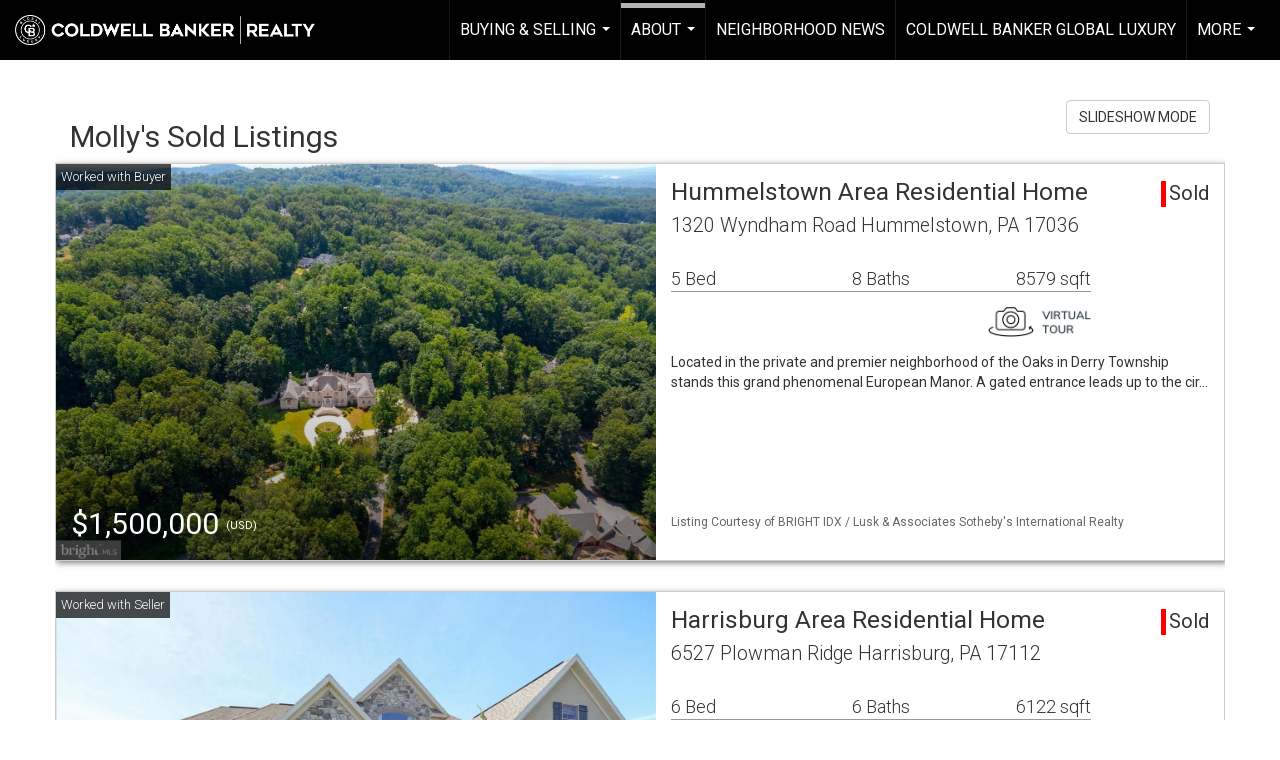

--- FILE ---
content_type: text/html; charset=UTF-8
request_url: https://mollysells4you.com/listings/molly-s-sold-listings
body_size: 107302
content:
<!DOCTYPE html>
            <html lang="en-US">
            <head>
                <link rel="icon" href="https://images-static.moxiworks.com/static/images/br/cbwest/cblux_favicon_nobg.ICO">                <meta name="viewport" content="width=device-width, initial-scale=1, shrink-to-fit=no" />      <meta http-equiv="X-UA-Compatible" content="IE=edge" />
      <meta name="format-detection" content="telephone=no"/>
      <meta http-equiv="content-type" content="text/html; charset=UTF-8" />
                                <link href='https://fonts.googleapis.com/css?family=Roboto:300,400,700' rel='stylesheet'>                            <script type="text/javascript">
            var Branding = new Object();
            Branding.result_list = {"fonts":[{"name":"font_1","color":"#ffffff"},{"name":"font_2","color":"#bbbbbb"},{"name":"primary_body_font","color":"#0f2b52"},{"name":"secondary_body_font","color":"#333333"},{"name":"primary_background_font","color":"#ffffff"},{"name":"secondary_background_font","color":"#bbbbbb"},{"name":"highlight_contrast_font","color":"#ffffff"},{"name":"button_font","color":"#ffffff"}],"colors":[{"name":"primary_background_color","color":"#0f2b52"},{"name":"secondary_background_color","color":"#bbbbbb"},{"name":"tertiary_background_color","color":"#0f2b52"},{"name":"button_background_color","color":"#0f2b52"},{"name":"highlight_color_1","color":"#0f2b52"},{"name":"highlight_color_2","color":"#bbbbbb"}],"images":[{"url":"https:\/\/svc.moxiworks.com\/service\/v1\/branding\/images\/bright_willow\/bright_willow_blue-116x38.png","name":"LOGO_FOOTER_DARK"},{"url":"https:\/\/svc.moxiworks.com\/service\/v1\/branding\/images\/bright_willow\/bright_willow_blue-116x38.png","name":"LOGO_FOOTER_LIGHT"},{"url":"https:\/\/svc.moxiworks.com\/service\/v1\/branding\/images\/bright_willow\/bright_willow_blue-110x110.png","name":"LOGO_MAIN_DARK"},{"url":"https:\/\/svc.moxiworks.com\/service\/v1\/branding\/images\/bright_willow\/bright_willow_white-110x110.png","name":"LOGO_MAIN_LIGHT"},{"url":"https:\/\/svc.moxiworks.com\/service\/v1\/branding\/images\/bright_willow\/bright_willow_white-156x50.png","name":"LOGO_1"},{"url":"https:\/\/svc.moxiworks.com\/service\/v1\/branding\/images\/bright_willow\/bright_willow_blue-156x50.png","name":"LOGO_2"},{"url":"https:\/\/svc.moxiworks.com\/service\/v1\/branding\/images\/bright_willow\/bright_willow_blue-156x50.png","name":"LOGO_3"},{"url":"https:\/\/svc.moxiworks.com\/service\/v1\/branding\/images\/tcma\/touchCMA_notext-422x422.png","name":"LOGO_4"},{"url":"https:\/\/svc.moxiworks.com\/service\/v1\/branding\/images\/favicon.ico","name":"FAVICON"},{"url":"https:\/\/svc.moxiworks.com\/service\/v1\/branding\/images\/bright_willow\/map_house.png","name":"MAP_HOUSE"},{"url":"https:\/\/svc.moxiworks.com\/service\/v1\/branding\/images\/bright_willow\/map_house_highlight.png","name":"MAP_HOUSE_HIGHLIGHT"},{"url":"https:\/\/svc.moxiworks.com\/service\/v1\/branding\/images\/bright_willow\/map_house_open.png","name":"MAP_HOUSE_OPEN"},{"url":"https:\/\/svc.moxiworks.com\/service\/v1\/branding\/images\/bright_willow\/map_house_open_highlight.png","name":"MAP_HOUSE_OPEN_HIGHLIGHT"},{"url":"https:\/\/svc.moxiworks.com\/service\/v1\/branding\/images\/bright_willow\/map_house_sold.png","name":"MAP_HOUSE_SOLD"},{"url":"https:\/\/svc.moxiworks.com\/service\/v1\/branding\/images\/bright_willow\/map_house_sold_highlight.png","name":"MAP_HOUSE_SOLD_HIGHLIGHT"}],"tendril":"false","blog_url":"","favicons":"<link rel=\"icon\" href=\"https:\/\/images-static.moxiworks.com\/static\/images\/br\/cbwest\/CB_Favicon_144x144.ico\">","site_url":"","blog_name":"","copyright":"&copy; 2026 Coldwell Banker Real Estate LLC","hotjar_id":"","site_name":"moxiworks.com","aos_config":{"tagline":"Find a Local Coldwell Banker\u00ae\ufe0f Real Estate Agent or Office","agent_sort":"alphabetical_last","aos_version":"new","office_sort":"alphabetical_last","language_search":true,"background_image":"https:\/\/images-static.moxiworks.com\/static\/images\/br\/cb\/CBPARENTacom_backgroundimage.jpg","office_hide_owner":false,"office_hide_staff":false,"show_office_image":true,"aos_agent_tab_name":"Agents","aos_staff_tab_name":"Staff","background_pattern":"","aos_office_tab_name":"Offices","landing_image_align":"default","office_hide_manager":false,"fast_facts_team_name":"Team Members","office_display_order":["owner","manager","agent","staff"],"show_background_pattern":false,"office_group_by_category":true,"aos_agent_tab_name_singular":"Agent","aos_staff_tab_name_singular":"Staff","aos_office_tab_name_singular":"Office","office_hide_owner_contact_card":false,"office_hide_manager_contact_card":false,"search_results_group_by_category":false},"legal_name":"Coldwell Banker Real Estate LLC","twitter_id":"","url_app_ad":"https:\/\/mymoxi.cbmoxi.com","blog_domain":"","message_css":"https:\/\/svc.moxiworks.com\/service\/v1\/branding\/windermere\/message.css","site_domain":"moxiworks.com","support_url":"https:\/\/support.moxiworks.com\/hc\/en-us","url_app_cma":"https:\/\/present.cbmoxi.com","url_app_crm":"https:\/\/engage.cbmoxi.com","url_app_hub":"","url_app_svc":"https:\/\/svc.cbmoxi.com","brand_colors":[],"canny_config":[{"url":"https:\/\/base.cbmoxi.com\/feedback\/crm","class":"","title":"Feedback","app_id":"crm","target":"_blank","board_token":"66d540ec-11da-8d50-7960-533e093b9258"},{"url":"https:\/\/base.cbmoxi.com\/feedback\/talent","class":"","title":"Feedback","app_id":"talent","target":"_blank","board_token":"d98b57d1-fd18-28a2-726a-bd1bc6d501f2"},{"url":"https:\/\/base.cbmoxi.com\/feedback\/impress","class":"","title":"Feedback","app_id":"impress","target":"_blank","board_token":"5a453462-9732-dada-3283-7790ca5282cc"},{"url":"https:\/\/base.cbmoxi.com\/feedback\/presentations","class":"","title":"Feedback","app_id":"presentations","target":"_blank","board_token":"674c0e63-e03c-e263-8663-33f0931b9d22"},{"url":"https:\/\/base.cbmoxi.com\/feedback\/websites","class":"","title":"Feedback","app_id":"websites","target":"_blank","board_token":"e58ff2b5-14e7-ad9b-4632-d39b2a67181e"}],"chrome_title":"","display_name":"Coldwell Banker Realty","font_1_color":"#000000","font_2_color":"#bbbbbb","hotjar_brand":"CBA","image_logo_1":"","image_logo_2":"","image_logo_3":"","image_logo_4":"https:\/\/images.cloud.realogyprod.com\/companies\/CBR\/P00500000FDdqQEMiwvZiilpsc6Ag72YGnLFeWFB\/logos\/P01600000Gle3Dp1vMoWIYUOC7ryE4KwNeXDe8mR.jpg?width=500","promote_fbid":"597659901190258","url_app_base":"https:\/\/base.cbmoxi.com","api_key_pendo":"63e676fa-cc48-45c3-46c2-0cabbcd8774e","branding_host":"https:\/\/svc.moxiworks.com","dms_site_name":"","image_favicon":"https:\/\/images-static.moxiworks.com\/static\/images\/br\/cbwest\/CB_Favicon_144x144.png","last_modified":"2026_01_10_07_12_55","search_config":{"modes":[{"type":"map","default":false},{"type":"list","default":false}],"dedupe":true,"sort_types":["1","2","10","9","5","6","3","4","13","14","11"],"search_type":"new","exclude_pending":true,"default_sort_type":"1","site_type_overrides":[{"settings":{"sort_types":["7","8","1","2","10","9","5","6","3","4","13","14","11","17,10","18,9"],"search_type":"new","default_sort_type":"7","search_default_ptypes":["1"]},"site_type":"present"}],"default_buffer_miles":"0.25","search_default_ptypes":["1","2","9"],"show_virtual_tour_icon":true,"show_virtual_tour_filter":true,"search_company_only_label":""},"search_styles":{},"support_email":"support@moxiworks.com","support_phone":"8446566941","url_wcma_help":"https:\/\/moxiworks.zendesk.com\/hc\/en-us","zavvie_config":{"api_key":null,"client_id":null,"allow_offers":true,"client_secret":null},"aos_agent_sort":"alphabetical_last","api_key_zillow":"X1-ZWz1e1d71hjnyj_4zss3","azure_metadata":"","bootstrap_urls":[{"url":"http:\/\/svc-devint.moxiworks.com\/service\/v1\/branding\/company\/1234567\/text_service_urls","name":"devint","environment":"devint"},{"url":"http:\/\/svc-qa.moxiworks.com\/service\/v1\/branding\/company\/1234567\/text_service_urls","name":"qa","environment":"qa"},{"url":"http:\/\/svc-st.moxiworks.com\/service\/v1\/branding\/company\/1234567\/text_service_urls","name":"staging","environment":"staging"},{"url":"http:\/\/svc.moxiworks.com\/service\/v1\/branding\/company\/1234567\/text_service_urls","name":"production","environment":"production"}],"buyside_config":{},"cas_facade_url":"https:\/\/svc.cbmoxi.com\/service\/v1\/auth","cma_help_links":[{"url":"http:\/\/moxiworks.zendesk.com\/hc\/en-us\/sections\/201069005-Moxi-Present-TouchCMA","class":"","title":"Homepage Help","module":"homepage","target":"_blank"},{"url":"http:\/\/support.moxiworks.com\/hc\/en-us\/articles\/215821223-Seller-Subject-Property-Screen-Overview","class":"","title":"Subject Help","module":"subject","target":"_blank"},{"url":"https:\/\/support.moxiworks.com\/hc\/en-us\/articles\/211209303-Search-Screen-Using-Specific-Search-Criteria","class":"","title":"Search Help","module":"search","target":"_blank"},{"url":"http:\/\/moxiworks.zendesk.com\/hc\/en-us\/articles\/204536909-Comps-Screen-Overview","class":"","title":"Comps Help","module":"comps","target":"_blank"},{"url":"http:\/\/moxiworks.zendesk.com\/hc\/en-us\/articles\/204538349-Estimate-Screen-Overview","class":"","title":"Estimates Help","module":"estimates","target":"_blank"},{"url":"https:\/\/support.moxiworks.com\/hc\/en-us\/categories\/200391145-Present","class":"","title":"Presentation Help","module":"presentation","target":"_blank"}],"cma_pdf_covers":[1,2,3,4,5],"dms_admin_role":"SiteManager","dms_site_roles":{"user":"role_users","agent":"role_agents","manager":"role_managers","view-all":"role_viewall","office-admin":"role_officeadmins","office-owner":"role_officeowners","region-admin":"role_regionadmins","company-admin":"role_companyadmins"},"image_rpt_logo":"https:\/\/images.cloud.realogyprod.com\/companies\/CBR\/P00500000FDdqQEMiwvZiilpsc6Ag72YGnLFeWFB\/logos\/P01600000Gle3Dp1vMoWIYUOC7ryE4KwNeXDe8mR.jpg?width=500","myaccount_name":"My Account","pres_lux_color":"#ffffff","tcma_nav_color":"#000000","test_attribute":"test_attribute","url_app_roster":"https:\/\/mymoxi.cbmoxi.com","admin_site_name":"(NRT) Coldwell Banker NORCAL Management Utility","aos_office_sort":"alphabetical","bing_bypass_url":"https:\/\/svc.moxiworks.com\/service\/v1\/branding\/bypass\/bing\/1234567\/bing_bypass.js","cma_pdf_footers":[1,2,3,4,5],"cma_pdf_headers":[1,2,3,4,5],"crm_service_url":"https:\/\/engage.cbmoxi.com","dms_service_url":"","favicons_public":"<link rel=\"icon\" href=\"https:\/\/images-static.moxiworks.com\/static\/images\/br\/cbwest\/CB_Favicon_144x144.ico\">","image_map_house":"https:\/\/svc.moxiworks.com\/service\/v1\/branding\/images\/bright_willow\/map_house.png","rpt_service_url":"https:\/\/svc.cbmoxi.com\/service\/rpt","username_suffix":"","analytics_config":{"products":[{"app_id":"default","settings":{"gtm_key":"GTM-KF8RFTC"}},{"app_id":"account_manager","settings":{"gtm_key":"GTM-KF8RFTC"}},{"app_id":"crm","settings":{"gtm_key":"GTM-TTLFL2M"}},{"app_id":"impress","settings":{"gtm_key":"GTM-T77M7LJ"}},{"app_id":"presentations","settings":{"gtm_key":"GTM-PLH3HWL"}},{"app_id":"talent","settings":{"gtm_key":"GTM-WQRSC5L"}},{"app_id":"websites","settings":{"gtm_key":"GTM-TLSCP7N"}}],"gtm_brand_code":"CBR"},"auth_bullet_list":["Save your favorite listings","Save multiple home searches","Receive email updates when new homes hit the market"],"auth_logout_urls":"[\r\n  # lfmoxi.com\r\n  \"http:\/\/ppro.lfmoxi.com\/service\/v1\/cma\/logout.json\",\r\n  \"http:\/\/base.lfmoxi.com\/sessions\/logout.json\",\r\n  \"http:\/\/svc.lfmoxi.com\/sessions\/logout.json\",\r\n  \"http:\/\/account.lfmoxi.com\/logout.json\",\r\n  \"http:\/\/engage.lfmoxi.com\/sessions\/logout.json\",\r\n\r\n  # windermere.com\r\n  \"https:\/\/account.windermere.com\/logout.json\",\r\n  \"https:\/\/crm.windermere.com\/sessions\/logout.json\",\r\n  \"http:\/\/intranet.windermere.com\/logout.json\",\r\n  \"http:\/\/cma.windermere.com\/service\/v1\/cma\/logout.json\",\r\n  \"https:\/\/base.windermere.com\/sessions\/logout.json\",\r\n  \"https:\/\/svc.windermere.com\/service\/v1\/profile\/logout.json\",\r\n  \"https:\/\/svc.windermere.com\/service\/v1\/listing\/logout.json\",\r\n  \"https:\/\/svc.windermere.com\/service\/v1\/message\/logout.json\",\r\n  \"http:\/\/svc.windermere.com\/service\/v1\/cma\/logout.json\",\r\n  \"http:\/\/documents.windermere.com\/share\/page\/dologout\",\r\n  \"https:\/\/www.windermere.com\/logout.json\",\r\n  \"http:\/\/intranet.windermere.com\/logout.json\",\r\n  \"https:\/\/roster.windermere.com\/sessions\/logout.json\",\r\n\r\n\r\n  # moxiworks.com\r\n  \"http:\/\/documents.moxiworks.com\/share\/page\/dologout\",\r\n  \"http:\/\/engage.moxiworks.com\/sessions\/logout.json\",\r\n  \"http:\/\/present.moxiworks.com\/service\/v1\/cma\/logout.json\",\r\n  \"http:\/\/base.moxiworks.com\/sessions\/logout.json\",\r\n  \"http:\/\/intranet.moxiworks.com\/logout.json\",\r\n  \"http:\/\/moxiworks.com\/admin\/logout.json\",\r\n  \"http:\/\/account.moxiworks.com\/logout.json\",\r\n  \"http:\/\/crm.moxiworks.com\/sessions\/logout.json\",\r\n  \"http:\/\/base.moxiworks.com\/sessions\/logout.json\",\r\n  \"http:\/\/svc.moxiworks.com\/service\/v1\/cma\/logout.json\",\r\n  \"http:\/\/svc.moxiworks.com\/service\/v1\/profile\/logout.json\",\r\n  \"http:\/\/svc.moxiworks.com\/service\/v1\/listing\/logout.json\",\r\n  \"http:\/\/svc.moxiworks.com\/service\/v1\/message\/logout.json\",\r\n  \"http:\/\/roster.moxiworks.com\/sessions\/logout.json\",\r\n  \"http:\/\/my.moxiworks.com\/sessions\/logout.json\",\r\n\r\n  # auth\r\n  \"https:\/\/svc-cb.touchcma.com\/service\/v1\/auth\/sessions\/logout.json\",\r\n  \"https:\/\/svc-cbrb.touchcma.com\/service\/v1\/auth\/sessions\/logout.json\",\r\n  \"https:\/\/svc.lfmoxi.com\/service\/v1\/auth\/sessions\/logout.json\",\r\n  \"https:\/\/svc.windermere.com\/service\/v1\/auth\/sessions\/logout.json\"\r\n]","background_color":"#ffffff","banner_image_url":"https:\/\/images-static.moxiworks.com\/static\/images\/br\/clear_bar-800x70.png","chrome_proxy_key":"","cma_pdf_versions":[1,2],"domain_store_url":"http:\/\/shopdomains.moxiworks.com\/","flyer_disclaimer":"The property information herein is derived from various sources that may include, but not be limited to, county records and the Multiple Listing Service, and it may include approximations. Although the information is believed to be accurate, it is not warranted and you should not rely upon it without personal verification. Affiliated real estate agents are independent contractor sales associates, not employees. \u00a92025 Coldwell Banker. All Rights Reserved. Coldwell Banker and the Coldwell Banker logos are trademarks of Coldwell Banker Real Estate LLC. The Coldwell Banker\u00ae System is comprised of company owned offices which are owned by a subsidiary of Realogy Brokerage Group LLC and franchised offices which are independently owned and operated. The Coldwell Banker System fully supports the principles of the Fair Housing Act and the Equal Opportunity Act.","hub_redirect_url":"","image_acom_logos":[{"id":"1","name":"Light Background Logo","active":"true","small_image_url":"https:\/\/images.cloud.realogyprod.com\/companies\/CBR\/P00500000FDdqQEMiwvZiilpsc6Ag72YGnLFeWFB\/logos\/P01600000Gle3Dp1vMoWIYUOC7ryE4KwNeXDe8mR.jpg?width=500","standard_image_url":"https:\/\/images.cloud.realogyprod.com\/companies\/CBR\/P00500000FDdqQEMiwvZiilpsc6Ag72YGnLFeWFB\/logos\/P01600000Gle3Dp1vMoWIYUOC7ryE4KwNeXDe8mR.jpg?width=500","picker_background_color":""},{"id":"2","name":"Dark Background Logo","active":"true","small_image_url":"https:\/\/images.cloud.realogyprod.com\/companies\/CBR\/P00500000FDdqQEMiwvZiilpsc6Ag72YGnLFeWFB\/logos\/P01600000Gle36XrZbb5FVquJ9SLubLzzJwzFB8I.jpg?width=500","standard_image_url":"https:\/\/images.cloud.realogyprod.com\/companies\/CBR\/P00500000FDdqQEMiwvZiilpsc6Ag72YGnLFeWFB\/logos\/P01600000Gle36XrZbb5FVquJ9SLubLzzJwzFB8I.jpg?width=500","picker_background_color":""}],"image_email_logo":"https:\/\/images.cloud.realogyprod.com\/companies\/CBR\/P00500000FDdqQEMiwvZiilpsc6Ag72YGnLFeWFB\/logos\/P01600000Gle3Dp1vMoWIYUOC7ryE4KwNeXDe8mR.jpg?width=500","image_open_house":"https:\/\/svc.moxiworks.com\/service\/v1\/branding\/images\/open_house_icon.png","nn_primary_color":"#012169","perm_role_groups":[{"id":"g-company-admin","name":"Company Admin"},{"id":"g-region-admin","name":"Region Admin"},{"id":"g-office-admin","name":"Office Admin"},{"id":"g-user","name":"User"},{"id":"g-view-all","name":"View All"}],"search_pin_color":"#3989c9","store_legal_name":"MoxiWorks LLC","terms_of_use_url":"https:\/\/moxiworks.com\/terms-of-use\/","url_profile_edit":"https:\/\/mymoxi.cbmoxi.com","api_key_brytecore":{},"api_key_walkscore":"","button_font_color":"#ffffff","chat_allowed_days":[],"cma_default_style":"modern","cma_view_url_root":"https:\/\/present.cbmoxi.com","crm_primary_color":"#012169","ecomm_allow_porch":"false","facebook_page_url":"","font_face_primary":"'Roboto', 'Helvetica Neue', Helvetica, Arial, sans-serif","google_bypass_url":"https:\/\/svc.moxiworks.com\/service\/v1\/branding\/bypass\/google\/1234567\/google_bypass.js","highlight_color_1":"#3989c9","highlight_color_2":"#3989c9","image_acom_header":"https:\/\/images.cloud.realogyprod.com\/companies\/CBR\/P00500000FDdqQEMiwvZiilpsc6Ag72YGnLFeWFB\/logos\/P01600000Gle36XrZbb5FVquJ9SLubLzzJwzFB8I.jpg?width=500","locales_available":{"locales":[{"en-US":{"name":"US English","abbreviation":"EN","display_name":"English","wpml_language_code":"en","native_display_name":"English"}}],"default_locale":"en-US"},"pres_default_mode":"present","rpt_email_enabled":"true","search_icon_color":"#3989c9","search_link_color":"#3989c9","sm_latest_version":"2.0.0","static_image_host":"https:\/\/images-static.moxiworks.com\/static","upvoty_agent_uuid":"","agent_sites_colors":[],"agent_sites_images":{"homepage_default":"https:\/\/images-static.moxiworks.com\/static\/images\/br\/cb\/cb_homebackground_03032022.jpg","directory_default":"","homepage_text_color":"","homepage_background_effect":""},"agent_sites_themes":[{"id":"responsive","name":"Responsive","layouts":["Default","LargeImage"],"move_easy":false,"ssl_default_on":true,"search_versions":[{"id":"moxi-search","name":"New Search"}],"search_engine_index":false}],"api_key_testflight":"fad3c96afad6d90bd2eabc693f37f0db_MTcwMzk2MjAxMi0xMi0yOCAxMjozOTowOC4xMTk2OTc","buyside_auth_token":"","chrome_help_widget":"true","cma_allowed_styles":"","cma_document_alias":"Presentation","cma_onesheet_alias":"Onesheet","company_utm_source":"","display_short_name":"Coldwell Banker Realty","ecomm_allow_zillow":"true","ecomm_color_footer":"","ecomm_color_header":"","ecomm_email_domain":"","entity_palette_acl":[{"*":"allow"}],"from_email_address":"mail-service@platform.moxiworks.com","info_email_address":"info@windermere.com","listing_image_host":"https:\/\/i16.moxi.onl","local_logic_config":{},"nn_secondary_color":"#ffffff","pres_buyside_color":"#ffffff","pres_default_route":"web","pres_share_enabled":"true","privacy_policy_url":"https:\/\/moxiworks.com\/privacy-policy\/","store_display_name":"Coldwell Banker Realty","tcma_guest_account":"guest1","upvoty_agent_uuids":["112f5bb3-8de3-429d-abd0-132c4c3419f7"],"wcma_contact_email":"support@moxiworks.com","aos_language_search":"false","api_key_places_tcma":"AIzaSyAuHpd3yatlp6VBiTw3NapRn5PhNsKYiBY","campaign_lead_route":"","chrome_footer_links":[{"url":"mailto:support@moxiworks.com","class":"","title":"Contact","app_id":"contact","target":""},{"url":"https:\/\/base.cbmoxi.com\/docs\/tos","class":"","title":"Terms of Service","app_id":"terms","target":""},{"url":"https:\/\/base.cbmoxi.com\/docs\/privacy","class":"","title":"Privacy","app_id":"privacy","target":""}],"cma_authoring_color":"#3989c9","cma_pres_background":"{ \"type\":\"solid\", \"color\":\"#3989c9\" }","cma_pres_line_color":"","default_agent_image":{"title":"NOIMAGE","caption":null,"raw_url":"https:\/\/i16.moxi.onl\/img-pr\/i\/b7d976b71c3fe96cd8568fab3899157c74cb7d1b\/0_2_raw.jpg","full_url":"https:\/\/i16.moxi.onl\/img-pr\/i\/b7d976b71c3fe96cd8568fab3899157c74cb7d1b\/0_2_full.jpg","small_url":"https:\/\/i16.moxi.onl\/img-pr\/i\/b7d976b71c3fe96cd8568fab3899157c74cb7d1b\/0_2_small.jpg","thumb_url":"https:\/\/i16.moxi.onl\/img-pr\/i\/b7d976b71c3fe96cd8568fab3899157c74cb7d1b\/0_2_thumb.jpg","description":null,"gallery_url":"https:\/\/i16.moxi.onl\/img-pr\/i\/b7d976b71c3fe96cd8568fab3899157c74cb7d1b\/0_2_gallery.jpg"},"forms_ui_icon_color":"#3989c9","hub_link_font_color":"#3989c9","owner_email_address":"","palette_description":"","pres_nav_disclaimer":"The property information herein is derived from various sources that may include, but not be limited to, county records and the Multiple Listing Service, and it may include approximations. Although the information is believed to be accurate, it is not warranted and you should not rely upon it without personal verification. Affiliated real estate agents are independent contractor sales associates, not employees. \u00a92025 Coldwell Banker. All Rights Reserved. Coldwell Banker and the Coldwell Banker logos are trademarks of Coldwell Banker Real Estate LLC. The Coldwell Banker\u00ae System is comprised of company owned offices which are owned by a subsidiary of Realogy Brokerage Group LLC and franchised offices which are independently owned and operated. The Coldwell Banker System fully supports the principles of the Fair Housing Act and the Equal Opportunity Act.","present_cbx_enabled":"false","roster_app_contexts":[{"id":"document-management-system","name":"DMS","require-presence-of":"dms_service_url"},{"id":"wms-marketing-pages","name":"Intranet Pages"},{"id":"wms-marketing","name":"Intranet Admin"},{"id":"wms-svc-cma","name":"CMA"},{"id":"account-manager","name":"Account Manager"},{"id":"crm","name":"CRM"},{"id":"reports","name":"Reports"},{"id":"listing-analytics","name":"Listing Analytics"}],"sales_email_address":"support@moxiworks.com","search_button_color":"#3989c9","tcma_latest_version":"2.5.10","url_account_manager":"https:\/\/mymoxi.cbmoxi.com","url_wcma_edit_agent":"","wootric_account_key":"NPS-8ea632bb","auth_associate_agent":{"value":true,"success_message":"Account created successfully!<br><br>Welcome to My Account! Get started by creating custom home searches and saving your favorite homes!<br><br>We've taken the liberty of associating you with %%display_name%% so you can collaborate with them on any of your favorite homes and easily contact them.<br><br>Happy house hunting!"},"brokerage_disclaimer":"The property information herein is derived from various sources that may include, but not be limited to, county records and the Multiple Listing Service, and it may include approximations. Although the information is believed to be accurate, it is not warranted and you should not rely upon it without personal verification. Affiliated real estate agents are independent contractor sales associates, not employees. \u00a92025 Coldwell Banker. All Rights Reserved. Coldwell Banker and the Coldwell Banker logos are trademarks of Coldwell Banker Real Estate LLC. The Coldwell Banker\u00ae System is comprised of company owned offices which are owned by a subsidiary of Realogy Brokerage Group LLC and franchised offices which are independently owned and operated. The Coldwell Banker System fully supports the principles of the Fair Housing Act and the Equal Opportunity Act.","chrome_enable_search":"true","chrome_logo_link_url":"[\r\n  {\r\n    \"key\": \"presentations\",\r\n    \"url\": \"https:\/\/present.cbmoxi.com\/service\/cma\/wcma\"\r\n  }\r\n]","chrome_partner_links":[{"img":"https:\/\/images-static.moxiworks.com\/static\/images\/br\/partners\/realscout-logo-690x150.jpg","url":"https:\/\/www.realscout.com\/auth\/moxiworks\/","class":"","title":"RealScout","target":"_blank","description":"Invite your contacts, get them hooked, and convert them to committed clients with this property alert and search platform."},{"img":"https:\/\/images-static.moxiworks.com\/static\/images\/br\/partners\/knack_logo-200x59.jpg","url":"https:\/\/go.moxiworks.com\/MoxiWorks\/knackshops","class":"","title":"KNACK","target":"_blank","description":"Send exceptional, customized gifts to clients and colleagues with help from a dedicated account specialist."},{"img":"https:\/\/images-static.moxiworks.com\/static\/images\/br\/partners\/offrs-logo-on-white-178x100.png","url":"https:\/\/go.moxiworks.com\/MoxiWorks\/Offrs","class":"","title":"Offrs","target":"_blank","description":"Offrs.com generates listing leads for agents and brokers leveraging predictive analytics and lead conversion marketing."},{"img":"https:\/\/images-static.moxiworks.com\/static\/images\/br\/partners\/QuickBooks-Logo-Preferred-200x42.png","url":"https:\/\/go.moxiworks.com\/moxi-engage\/QBSE","class":"","title":"QuickBooks Self-Employed","target":"_blank","description":"The accounting app for real estate agents who want to set themselves up for financial success. Users find an average of $4,340 in tax savings per year."}],"cma_home_header_type":"","cma_pdf_orientations":["landscape","portrait"],"default_useful_links":[],"ecomm_color_palettes":[{"name":"Coldwell Banker Global Luxury","uuid":"98df5f50-a656-0132-7877-525400a7296b","active":true,"favicons":"<link rel=\"icon\" href=\"https:\/\/images-static.moxiworks.com\/static\/images\/br\/cbwest\/cblux_favicon_nobg.ICO\">","image_logo_4":"https:\/\/images-static.moxiworks.com\/static\/images\/br\/cbnc\/cbgl_rgb_hz_stk_white.png","image_favicon":"https:\/\/images-static.moxiworks.com\/static\/images\/br\/cbwest\/cblux_favicon_nobg.png","banner_image_url":"https:\/\/images-static.moxiworks.com\/static\/images\/br\/cbnc\/cbgl_rgb_hz_stk_black.png","image_acom_header":"https:\/\/images.cloud.realogyprod.com\/companies\/CBR\/P00500000FDdqQEMiwvZiilpsc6Ag72YGnLFeWFB\/logos\/P01600000Gle3E6isZbfrvgsXjUf3tJfR0EiOsWH.jpg","palette_description":"Note: You are choosing a Coldwell Banker Global Luxury presentation template. Before proceeding, please make sure you have reviewed the qualifications for Global Luxury in your area to make sure the subject property meets the minimum price point and possesses the exceptional qualities of a luxury property. For additional information on these qualifications, please consult your local office manager or marketing team.","image_acom_header_alt":"https:\/\/images.cloud.realogyprod.com\/companies\/CBR\/P00500000FDdqQEMiwvZiilpsc6Ag72YGnLFeWFB\/logos\/P01600000Gle35yTfC0m6lRvbwCyExOX8baZVqMh.jpg","presentation_logo_url":"https:\/\/images-static.moxiworks.com\/static\/images\/br\/cbnc\/cbgl_rgb_hz_stk_white.png","image_pres_header_logo":"https:\/\/images-static.moxiworks.com\/static\/images\/br\/cbnc\/cbgl_rgb_hz_stk_white.png","image_wcma_logo_header":"https:\/\/images-static.moxiworks.com\/static\/images\/br\/cbnc\/cbgl_rgb_hz_stk_white.png","image_acom_header_logos":[{"id":"1","name":"Light Background Logo","active":"true","small_image_url":"https:\/\/images.cloud.realogyprod.com\/companies\/CBR\/P00500000FDdqQEMiwvZiilpsc6Ag72YGnLFeWFB\/logos\/P01600000Gle35yTfC0m6lRvbwCyExOX8baZVqMh.jpg","standard_image_url":"https:\/\/images.cloud.realogyprod.com\/companies\/CBR\/P00500000FDdqQEMiwvZiilpsc6Ag72YGnLFeWFB\/logos\/P01600000Gle35yTfC0m6lRvbwCyExOX8baZVqMh.jpg","picker_background_color":""},{"id":"2","name":"Dark Background Logo","active":"true","small_image_url":"https:\/\/images.cloud.realogyprod.com\/companies\/CBR\/P00500000FDdqQEMiwvZiilpsc6Ag72YGnLFeWFB\/logos\/P01600000Gle3E6isZbfrvgsXjUf3tJfR0EiOsWH.jpg","standard_image_url":"https:\/\/images.cloud.realogyprod.com\/companies\/CBR\/P00500000FDdqQEMiwvZiilpsc6Ag72YGnLFeWFB\/logos\/P01600000Gle3E6isZbfrvgsXjUf3tJfR0EiOsWH.jpg","picker_background_color":""},{"id":"3","name":"Light Background Logo Vertical","active":"true","small_image_url":"https:\/\/images.cloud.realogyprod.com\/companies\/CBR\/P00500000FDdqQEMiwvZiilpsc6Ag72YGnLFeWFB\/logos\/P01600000Gle3B6wquHYNV4jsrRPHl1s5wsXBCRM.jpg","standard_image_url":"https:\/\/images.cloud.realogyprod.com\/companies\/CBR\/P00500000FDdqQEMiwvZiilpsc6Ag72YGnLFeWFB\/logos\/P01600000Gle3B6wquHYNV4jsrRPHl1s5wsXBCRM.jpg","picker_background_color":""},{"id":"4","name":"Dark Background Logo Vertical","active":"true","small_image_url":"https:\/\/images.cloud.realogyprod.com\/companies\/CBR\/P00500000FDdqQEMiwvZiilpsc6Ag72YGnLFeWFB\/logos\/P01600000Gle3EoxGaaYnMh6PkYO9RlXsBy8cCEa.jpg","standard_image_url":"https:\/\/images.cloud.realogyprod.com\/companies\/CBR\/P00500000FDdqQEMiwvZiilpsc6Ag72YGnLFeWFB\/logos\/P01600000Gle3EoxGaaYnMh6PkYO9RlXsBy8cCEa.jpg","picker_background_color":""}],"slide_font_face_primary":"\"Roboto\", Verdana, Helvetica, sans-serif","cma_pdf_accent_bar_color":"#000000","cma_pdf_title_font_color":"#000000","image_cma_pdf_logo_cover":"https:\/\/images-static.moxiworks.com\/static\/images\/br\/cbnc\/cbgl_rgb_hz_stk_white.png","cma_pdf_branded_box_color":"#000000","cma_pdf_font_face_primary":"\"Roboto\"","image_cma_pdf_logo_header":"https:\/\/images-static.moxiworks.com\/static\/images\/br\/cbnc\/cbgl_rgb_hz_stk_white.png","cma_pdf_heading_font_color":"#000000","cma_pdf_bar_chart_bar_color":"#000000","cma_pdf_font_face_secondary":"\"Roboto\"","pres_block_background_color":"#000000","pres_splash_page_text_color":"#000000","cma_pres_bar_chart_bar_color":"#000000","image_cma_pdf_background_cover":"https:\/\/images-static.moxiworks.com\/static\/images\/br\/cbnc\/cbnc_cover_previews3-500x1295.jpg","image_cma_pdf_logo_header_light":"https:\/\/images-static.moxiworks.com\/static\/images\/br\/cbnc\/cbgl_rgb_hz_stk_black.png","image_cma_pres_background_cover":"https:\/\/images-static.moxiworks.com\/static\/images\/br\/cbnc\/cbnc_cover_previews3-600x900.jpg","pres_splash_page_background_color":"#ffffff","cma_pdf_header_horizontal_line_color":"#000000"},{"name":"Hawaii","uuid":"cf257b00-93ec-0135-3e27-5254000a4153","active":true,"copyright":"&copy; ##YEAR## Coldwell Banker Pacific Properties","legal_name":"Coldwell Banker Realty","entity_palette_acl":[{"*":"deny","organizations":{"10007713":"allow"}}],"image_cma_pdf_logo_cover":"https:\/\/images.cloud.realogyprod.com\/companies\/CBR\/P00500000FDdqQEMiwvZiilpsc6Ag72YGnLFeWFB\/logos\/P01600000Gle3Dp1vMoWIYUOC7ryE4KwNeXDe8mR.jpg?width=500","image_cma_pdf_logo_header":"https:\/\/images-static.moxiworks.com\/static\/images\/br\/cb\/cb_realty_lightBG-530x124.png","cma_pdf_coverpage_disclaimer":"The property information herein is derived from various sources that may include, but not be limited to, county records and the Multiple Listing Service, and it may include approximations. Although the information is believed to be accurate, it is not warranted and you should not rely upon it without personal verification. Real estate agents affiliated with Coldwell Banker Pacific Properties are independent contractor sales associates, not employees. \u00a92019 Coldwell Banker Pacific Properties. All Rights Reserved. Coldwell Banker Pacific Properties fully supports the principles of the Fair Housing Act and the Equal Opportunity Act. Owned by a subsidiary of NRT LLC. Coldwell Banker and the Coldwell Banker Logo are registered service marks owned by Coldwell Banker Real Estate LLC. "},{"name":"Columbus","uuid":"dab6faf0-93ed-0135-de3f-0050569c119a","active":true,"copyright":"&copy; ##YEAR## Coldwell Banker King Thompson","entity_palette_acl":[{"*":"deny","organizations":{"10007710":"allow"}}],"image_cma_pdf_logo_cover":"https:\/\/images.cloud.realogyprod.com\/companies\/CBR\/P00500000FDdqQEMiwvZiilpsc6Ag72YGnLFeWFB\/logos\/P01600000Gle3Dp1vMoWIYUOC7ryE4KwNeXDe8mR.jpg?width=500","image_cma_pdf_logo_header":"https:\/\/images-static.moxiworks.com\/static\/images\/br\/cb\/cb_realty_lightBG-530x124.png","image_pres_splash_page_logo":"https:\/\/images.cloud.realogyprod.com\/companies\/CBR\/P00500000FDdqQEMiwvZiilpsc6Ag72YGnLFeWFB\/logos\/P01600000Gle3Dp1vMoWIYUOC7ryE4KwNeXDe8mR.jpg?width=500","cma_pdf_coverpage_disclaimer":"The property information herein is derived from various sources that may include, but not be limited to, county records and the Multiple Listing Service, and it may include approximations. Although the information is believed to be accurate, it is not warranted and you should not rely upon it without personal verification. Real estate agents affiliated with Coldwell Banker King Thompson are independent contractor sales associates, not employees. \u00a92019 Coldwell Banker King Thompson. All Rights Reserved. Coldwell Banker King Thompson fully supports the principles of the Fair Housing Act and the Equal Opportunity Act. Owned by a subsidiary of NRT LLC. Coldwell Banker and the Coldwell Banker Logo are registered service marks owned by Coldwell Banker Real Estate LLC. "},{"name":"Cincinnati","uuid":"1aa7d340-93ee-0135-de40-0050569c119a","active":true,"copyright":"&copy; ##YEAR## Coldwell Banker West Shell","entity_palette_acl":[{"*":"deny","organizations":{"10007704":"allow"}}],"image_cma_pdf_logo_cover":"https:\/\/images.cloud.realogyprod.com\/companies\/CBR\/P00500000FDdqQEMiwvZiilpsc6Ag72YGnLFeWFB\/logos\/P01600000Gle3Dp1vMoWIYUOC7ryE4KwNeXDe8mR.jpg?width=500","image_cma_pdf_logo_header":"https:\/\/images-static.moxiworks.com\/static\/images\/br\/cb\/cb_realty_lightBG-530x124.png","image_pres_splash_page_logo":"https:\/\/images.cloud.realogyprod.com\/companies\/CBR\/P00500000FDdqQEMiwvZiilpsc6Ag72YGnLFeWFB\/logos\/P01600000Gle3Dp1vMoWIYUOC7ryE4KwNeXDe8mR.jpg?width=500","cma_pdf_coverpage_disclaimer":"The property information herein is derived from various sources that may include, but not be limited to, county records and the Multiple Listing Service, and it may include approximations. Although the information is believed to be accurate, it is not warranted and you should not rely upon it without personal verification. Real estate agents affiliated with Coldwell Banker West Shell are independent contractor sales associates, not employees. \u00a92019 Coldwell Banker West Shell. All Rights Reserved. Coldwell Banker West Shell fully supports the principles of the Fair Housing Act and the Equal Opportunity Act. Owned by a subsidiary of NRT LLC. Coldwell Banker and the Coldwell Banker Logo are registered service marks owned by Coldwell Banker Real Estate LLC. "},{"name":"St. Louis","uuid":"6415ff20-93ee-0135-823c-0050569c54ad","active":true,"copyright":"&copy; ##YEAR## Coldwell Banker Gundaker","entity_palette_acl":[{"*":"deny","organizations":{"10007728":"allow"}}],"image_cma_pdf_logo_cover":"https:\/\/images.cloud.realogyprod.com\/companies\/CBR\/P00500000FDdqQEMiwvZiilpsc6Ag72YGnLFeWFB\/logos\/P01600000Gle3Dp1vMoWIYUOC7ryE4KwNeXDe8mR.jpg?width=500","image_cma_pdf_logo_header":"https:\/\/images-static.moxiworks.com\/static\/images\/br\/cb\/cb_realty_lightBG-530x124.png","cma_pdf_coverpage_disclaimer":"\u00a92025 Coldwell Banker Realty - Gundaker. All Rights Reserved. Coldwell Banker Realty - Gundaker fully supports the principles of the Fair Housing Act and the Equal Opportunity Act. Owned by a subsidiary of NRT LLC. Coldwell Banker and the Coldwell Banker Logo are registered service marks owned by Coldwell Banker Real Estate LLC."},{"name":"Minnesota","uuid":"970d6ad0-93ee-0135-823d-0050569c54ad","active":true,"copyright":"&copy; ##YEAR## Coldwell Banker Burnet","legal_name":"Coldwell Banker Realty","entity_palette_acl":[{"*":"deny","organizations":{"10007719":"allow"}}],"image_cma_pdf_logo_cover":"https:\/\/images.cloud.realogyprod.com\/companies\/CBR\/P00500000FDdqQEMiwvZiilpsc6Ag72YGnLFeWFB\/logos\/P01600000Gle3Dp1vMoWIYUOC7ryE4KwNeXDe8mR.jpg?width=500","image_cma_pdf_logo_header":"https:\/\/images-static.moxiworks.com\/static\/images\/br\/cb\/cb_realty_lightBG-530x124.png","cma_pdf_coverpage_disclaimer":"\u00a92025 Coldwell Banker Realty. All Rights Reserved. Coldwell Banker Realty fully supports the principles of the Fair Housing Act and the Equal Opportunity Act. Owned by a subsidiary of NRT LLC. Coldwell Banker and the Coldwell Banker Logo are registered service marks owned by Coldwell Banker Real Estate LLC."},{"name":"Texas","uuid":"e22d7490-93ee-0135-823e-0050569c54ad","active":true,"copyright":"&copy; ##YEAR## Coldwell Banker Residential Brokerage","legal_name":"Coldwell Banker Realty","entity_palette_acl":[{"*":"deny","organizations":{"10007731":"allow"}}],"pres_pricing_disclaimer":"This represents an estimated sale price for this property. It is not the same as the opinion of value in an appraisal developed by a licensed appraiser under the Uniform Standards of Professional Appraisal Practice.","image_cma_pdf_logo_cover":"https:\/\/images.cloud.realogyprod.com\/companies\/CBR\/P00500000FDdqQEMiwvZiilpsc6Ag72YGnLFeWFB\/logos\/P01600000Gle3Dp1vMoWIYUOC7ryE4KwNeXDe8mR.jpg?width=500","image_cma_pdf_logo_header":"https:\/\/images-static.moxiworks.com\/static\/images\/br\/cb\/cb_realty_lightBG-530x124.png","cma_pdf_coverpage_disclaimer":"\u00a92025 Coldwell Banker Realty. All Rights Reserved. Coldwell Banker Realty fully supports the principles of the Fair Housing Act and the Equal Opportunity Act. Owned by a subsidiary of NRT LLC. Coldwell Banker and the Coldwell Banker Logo are registered service marks owned by Coldwell Banker Real Estate LLC."},{"name":"Florida","uuid":"77984640-943d-0135-3e28-5254000a4153","active":true,"copyright":"&copy; ##YEAR## Coldwell Banker Residential Real Estate","legal_name":"Coldwell Banker Realty","entity_palette_acl":[{"*":"deny","organizations":{"10007674":"allow"}}],"image_cma_pdf_logo_cover":"https:\/\/images.cloud.realogyprod.com\/companies\/CBR\/P00500000FDdqQEMiwvZiilpsc6Ag72YGnLFeWFB\/logos\/P01600000Gle3Dp1vMoWIYUOC7ryE4KwNeXDe8mR.jpg?width=500","image_cma_pdf_logo_header":"https:\/\/images-static.moxiworks.com\/static\/images\/br\/cb\/cb_realty_lightBG-530x124.png","cma_pdf_coverpage_disclaimer":"\u00a92025 Coldwell Banker Realty. All Rights Reserved. Coldwell Banker Realty fully supports the principles of the Fair Housing Act and the Equal Opportunity Act. Owned by a subsidiary of NRT LLC. Coldwell Banker and the Coldwell Banker Logo are registered service marks owned by Coldwell Banker Real Estate LLC."},{"name":"Philadelphia","uuid":"b393ac20-943d-0135-3e29-5254000a4153","active":true,"copyright":"&copy; ##YEAR## Coldwell Banker Preferred","entity_palette_acl":[{"*":"deny","organizations":{"10007689":"allow"}}],"image_cma_pdf_logo_cover":"https:\/\/images.cloud.realogyprod.com\/companies\/CBR\/P00500000FDdqQEMiwvZiilpsc6Ag72YGnLFeWFB\/logos\/P01600000Gle3Dp1vMoWIYUOC7ryE4KwNeXDe8mR.jpg?width=500","image_cma_pdf_logo_header":"https:\/\/images-static.moxiworks.com\/static\/images\/br\/cb\/CB_Realty.png","cma_pdf_coverpage_disclaimer":"The property information herein is derived from various sources that may include, but not be limited to, county records and the Multiple Listing Service, and it may include approximations. Although the information is believed to be accurate, it is not warranted and you should not rely upon it without personal verification. Real estate agents affiliated with Coldwell Banker Preferred are independent contractor sales associates, not employees. \u00a92019 Coldwell Banker Preferred. All Rights Reserved. Coldwell Banker Preferred fully supports the principles of the Fair Housing Act and the Equal Opportunity Act. Owned by a subsidiary of NRT LLC. Coldwell Banker and the Coldwell Banker Logo are registered service marks owned by Coldwell Banker Real Estate LLC."},{"name":"Pittsburgh","uuid":"e34beca0-943d-0135-823f-0050569c54ad","active":true,"copyright":"&copy; ##YEAR## Coldwell Banker Real Estate Services","entity_palette_acl":[{"*":"deny","organizations":{"10007692":"allow"}}],"image_cma_pdf_logo_cover":"https:\/\/images.cloud.realogyprod.com\/companies\/CBR\/P00500000FDdqQEMiwvZiilpsc6Ag72YGnLFeWFB\/logos\/P01600000Gle3Dp1vMoWIYUOC7ryE4KwNeXDe8mR.jpg?width=500","image_cma_pdf_logo_header":"https:\/\/images-static.moxiworks.com\/static\/images\/br\/cb\/CB_Realty.png","cma_pdf_coverpage_disclaimer":"The property information herein is derived from various sources that may include, but not be limited to, county records and the Multiple Listing Service, and it may include approximations. Although the information is believed to be accurate, it is not warranted and you should not rely upon it without personal verification. Real estate agents affiliated with Coldwell Banker Real Estate Services are independent contractor sales associates, not employees. \u00a92019 Coldwell Banker Real Estate Services. All Rights Reserved. Coldwell Banker Real Estate Services fully supports the principles of the Fair Housing Act and the Equal Opportunity Act. Owned by a subsidiary of NRT LLC. Coldwell Banker and the Coldwell Banker Logo are registered service marks owned by Coldwell Banker Real Estate LLC."},{"name":"Utah","uuid":"1b2cdfe0-943e-0135-3e2a-5254000a4153","active":true,"legal_name":"Coldwell Banker Realty","entity_palette_acl":[{"*":"deny","organizations":{"10007734":"allow"}}],"image_cma_pdf_logo_cover":"https:\/\/images.cloud.realogyprod.com\/companies\/CBR\/P00500000FDdqQEMiwvZiilpsc6Ag72YGnLFeWFB\/logos\/P01600000Gle3Dp1vMoWIYUOC7ryE4KwNeXDe8mR.jpg?width=500","image_cma_pdf_logo_header":"https:\/\/images-static.moxiworks.com\/static\/images\/br\/cb\/cb_realty_lightBG-530x124.png","cma_pdf_coverpage_disclaimer":"The property information herein is derived from various sources that may include, but not be limited to, county records and the Multiple Listing Service, and it may include approximations. Although the information is believed to be accurate, it is not warranted and you should not rely upon it without personal verification. Real estate agents affiliated with Coldwell Banker Residential Brokerage are independent contractor sales associates, not employees. \u00a92019 Coldwell Banker Residential Brokerage. All Rights Reserved. Coldwell Banker Residential Brokerage fully supports the principles of the Fair Housing Act and the Equal Opportunity Act. Owned by a subsidiary of NRT LLC. Coldwell Banker and the Coldwell Banker Logo are registered service marks owned by Coldwell Banker Real Estate LLC."},{"name":"Northern California","uuid":"4e9ba860-943e-0135-de41-0050569c119a","active":true,"legal_name":"Coldwell Banker Realty","entity_palette_acl":[{"*":"deny","organizations":{"10007722":"allow"}}],"image_cma_pdf_logo_cover":"https:\/\/images.cloud.realogyprod.com\/companies\/CBR\/P00500000FDdqQEMiwvZiilpsc6Ag72YGnLFeWFB\/logos\/P01600000Gle3Dp1vMoWIYUOC7ryE4KwNeXDe8mR.jpg?width=500","image_cma_pdf_logo_header":"https:\/\/images-static.moxiworks.com\/static\/images\/br\/cb\/cb_realty_lightBG-530x124.png","cma_pdf_coverpage_disclaimer":"\u00a92025 Coldwell Banker Realty. All Rights Reserved. Coldwell Banker Realty fully supports the principles of the Fair Housing Act and the Equal Opportunity Act. Owned by a subsidiary of NRT LLC. Coldwell Banker and the Coldwell Banker Logo are registered service marks owned by Coldwell Banker Real Estate LLC."},{"name":"Chicago","uuid":"783e6ea0-943e-0135-de42-0050569c119a","active":true,"legal_name":"Coldwell Banker Realty","entity_palette_acl":[{"*":"deny","organizations":{"10007701":"allow"}}],"image_cma_pdf_logo_cover":"https:\/\/images.cloud.realogyprod.com\/companies\/CBR\/P00500000FDdqQEMiwvZiilpsc6Ag72YGnLFeWFB\/logos\/P01600000Gle3Dp1vMoWIYUOC7ryE4KwNeXDe8mR.jpg?width=500","image_cma_pdf_logo_header":"https:\/\/images-static.moxiworks.com\/static\/images\/br\/cb\/cb_realty_lightBG-530x124.png","cma_pdf_coverpage_disclaimer":"The property information herein is derived from various sources that may include, but not be limited to, county records and the Multiple Listing Service, and it may include approximations. Although the information is believed to be accurate, it is not warranted and you should not rely upon it without personal verification. Real estate agents affiliated with Coldwell Banker Residential Brokerage are independent contractor sales associates, not employees. \u00a92019 Coldwell Banker Residential Brokerage. All Rights Reserved. Coldwell Banker Residential Brokerage fully supports the principles of the Fair Housing Act and the Equal Opportunity Act. Owned by a subsidiary of NRT LLC. Coldwell Banker and the Coldwell Banker Logo are registered service marks owned by Coldwell Banker Real Estate LLC."},{"name":"Central Penn","uuid":"a9b08a80-943e-0135-de43-0050569c119a","active":true,"entity_palette_acl":[{"*":"deny","organizations":{"10007668":"allow"}}],"image_cma_pdf_logo_cover":"https:\/\/images.cloud.realogyprod.com\/companies\/CBR\/P00500000FDdqQEMiwvZiilpsc6Ag72YGnLFeWFB\/logos\/P01600000Gle3Dp1vMoWIYUOC7ryE4KwNeXDe8mR.jpg?width=500","image_cma_pdf_logo_header":"https:\/\/images-static.moxiworks.com\/static\/images\/br\/cb\/Logo_Residential_Brokerage_HZ_STK_BLU_RGB_FR.png","cma_pdf_coverpage_disclaimer":"The property information herein is derived from various sources that may include, but not be limited to, county records and the Multiple Listing Service, and it may include approximations. Although the information is believed to be accurate, it is not warranted and you should not rely upon it without personal verification. Real estate agents affiliated with Coldwell Banker Residential Brokerage are independent contractor sales associates, not employees. \u00a92019 Coldwell Banker Residential Brokerage. All Rights Reserved. Coldwell Banker Residential Brokerage fully supports the principles of the Fair Housing Act and the Equal Opportunity Act. Owned by a subsidiary of NRT LLC. Coldwell Banker and the Coldwell Banker Logo are registered service marks owned by Coldwell Banker Real Estate LLC."},{"name":"Connecticut-Westchester","uuid":"002e5c90-943f-0135-8240-0050569c54ad","active":true,"legal_name":"Coldwell Banker Realty","entity_palette_acl":[{"*":"deny","organizations":{"10007671":"allow"}}],"image_cma_pdf_logo_cover":"https:\/\/images.cloud.realogyprod.com\/companies\/CBR\/P00500000FDdqQEMiwvZiilpsc6Ag72YGnLFeWFB\/logos\/P01600000Gle3Dp1vMoWIYUOC7ryE4KwNeXDe8mR.jpg?width=500","image_cma_pdf_logo_header":"https:\/\/images-static.moxiworks.com\/static\/images\/br\/cb\/cb_realty_lightBG-530x124.png","cma_pdf_coverpage_disclaimer":"The property information herein is derived from various sources that may include, but not be limited to, county records and the Multiple Listing Service, and it may include approximations. Although the information is believed to be accurate, it is not warranted and you should not rely upon it without personal verification. Real estate agents affiliated with Coldwell Banker Residential Brokerage are independent contractor sales associates, not employees. \u00a92019 Coldwell Banker Residential Brokerage. All Rights Reserved. Coldwell Banker Residential Brokerage fully supports the principles of the Fair Housing Act and the Equal Opportunity Act. Owned by a subsidiary of NRT LLC. Coldwell Banker and the Coldwell Banker Logo are registered service marks owned by Coldwell Banker Real Estate LLC."},{"name":"New England","uuid":"2ce3a000-943f-0135-8241-0050569c54ad","active":true,"legal_name":"Coldwell Banker Realty","entity_palette_acl":[{"*":"deny","organizations":{"10007683":"allow"}}],"image_cma_pdf_logo_cover":"https:\/\/images.cloud.realogyprod.com\/companies\/CBR\/P00500000FDdqQEMiwvZiilpsc6Ag72YGnLFeWFB\/logos\/P01600000Gle3Dp1vMoWIYUOC7ryE4KwNeXDe8mR.jpg?width=500","image_cma_pdf_logo_header":"https:\/\/images-static.moxiworks.com\/static\/images\/br\/cb\/cb_realty_lightBG-530x124.png","cma_pdf_coverpage_disclaimer":"The property information herein is derived from various sources that may include, but not be limited to, county records and the Multiple Listing Service, and it may include approximations. Although the information is believed to be accurate, it is not warranted and you should not rely upon it without personal verification. Real estate agents affiliated with Coldwell Banker Residential Brokerage are independent contractor sales associates, not employees. \u00a92019 Coldwell Banker Residential Brokerage. All Rights Reserved. Coldwell Banker Residential Brokerage fully supports the principles of the Fair Housing Act and the Equal Opportunity Act. Owned by a subsidiary of NRT LLC. Coldwell Banker and the Coldwell Banker Logo are registered service marks owned by Coldwell Banker Real Estate LLC."},{"name":"Long Island","uuid":"56553a30-943f-0135-8242-0050569c54ad","active":true,"legal_name":"Coldwell Banker Realty","entity_palette_acl":[{"*":"deny","organizations":{"10007677":"allow"}}],"image_cma_pdf_logo_cover":"https:\/\/images.cloud.realogyprod.com\/companies\/CBR\/P00500000FDdqQEMiwvZiilpsc6Ag72YGnLFeWFB\/logos\/P01600000Gle3Dp1vMoWIYUOC7ryE4KwNeXDe8mR.jpg?width=500","image_cma_pdf_logo_header":"https:\/\/images-static.moxiworks.com\/static\/images\/br\/cb\/CB_Logo_RGB_Horizontal_Stacked_Realty2x.png","cma_pdf_coverpage_disclaimer":"The property information herein is derived from various sources that may include, but not be limited to, county records and the Multiple Listing Service, and it may include approximations. Although the information is believed to be accurate, it is not warranted and you should not rely upon it without personal verification. Real estate agents affiliated with Coldwell Banker Residential Brokerage are independent contractor sales associates, not employees. \u00a92019 Coldwell Banker Residential Brokerage. All Rights Reserved. Coldwell Banker Residential Brokerage fully supports the principles of the Fair Housing Act and the Equal Opportunity Act. Owned by a subsidiary of NRT LLC. Coldwell Banker and the Coldwell Banker Logo are registered service marks owned by Coldwell Banker Real Estate LLC.","image_cma_pdf_logo_header_light":"https:\/\/images-static.moxiworks.com\/static\/images\/br\/cb\/CB_Logo_RGB_Horizontal_Stacked_Realty2x.png"},{"name":"New Jersey","uuid":"818cd980-943f-0135-8243-0050569c54ad","active":true,"legal_name":"Coldwell Banker Realty","entity_palette_acl":[{"*":"deny","organizations":{"10007686":"allow"}}],"image_cma_pdf_logo_cover":"https:\/\/images.cloud.realogyprod.com\/companies\/CBR\/P00500000FDdqQEMiwvZiilpsc6Ag72YGnLFeWFB\/logos\/P01600000Gle3Dp1vMoWIYUOC7ryE4KwNeXDe8mR.jpg?width=500","image_cma_pdf_logo_header":"https:\/\/images-static.moxiworks.com\/static\/images\/br\/cb\/CB_Logo_RGB_Horizontal_Stacked_Realty2x.png","cma_pdf_coverpage_disclaimer":"The property information herein is derived from various sources that may include, but not be limited to, county records and the Multiple Listing Service, and it may include approximations. Although the information is believed to be accurate, it is not warranted and you should not rely upon it without personal verification. Real estate agents affiliated with Coldwell Banker Residential Brokerage are independent contractor sales associates, not employees. \u00a92019 Coldwell Banker Residential Brokerage. All Rights Reserved. Coldwell Banker Residential Brokerage fully supports the principles of the Fair Housing Act and the Equal Opportunity Act. Owned by a subsidiary of NRT LLC. Coldwell Banker and the Coldwell Banker Logo are registered service marks owned by Coldwell Banker Real Estate LLC.","image_cma_pdf_logo_header_light":"https:\/\/images-static.moxiworks.com\/static\/images\/br\/cb\/CB_Logo_RGB_Horizontal_Stacked_Realty2x.png"},{"name":"Atlanta","uuid":"a0ef1860-943f-0135-de44-0050569c119a","active":true,"legal_name":"Coldwell Banker Realty","entity_palette_acl":[{"*":"deny","organizations":{"10007662":"allow"}}],"image_cma_pdf_logo_cover":"https:\/\/images.cloud.realogyprod.com\/companies\/CBR\/P00500000FDdqQEMiwvZiilpsc6Ag72YGnLFeWFB\/logos\/P01600000Gle3Dp1vMoWIYUOC7ryE4KwNeXDe8mR.jpg?width=500","image_cma_pdf_logo_header":"https:\/\/images-static.moxiworks.com\/static\/images\/br\/cb\/CB_Logo_RGB_Horizontal_Stacked_Realty2x.png","cma_pdf_coverpage_disclaimer":"The property information herein is derived from various sources that may include, but not be limited to, county records and the Multiple Listing Service, and it may include approximations. Although the information is believed to be accurate, it is not warranted and you should not rely upon it without personal verification. Real estate agents affiliated with Coldwell Banker Residential Brokerage are independent contractor sales associates, not employees. \u00a92019 Coldwell Banker Residential Brokerage. All Rights Reserved. Coldwell Banker Residential Brokerage fully supports the principles of the Fair Housing Act and the Equal Opportunity Act. Owned by a subsidiary of NRT LLC. Coldwell Banker and the Coldwell Banker Logo are registered service marks owned by Coldwell Banker Real Estate LLC.","image_cma_pdf_logo_header_light":"https:\/\/images-static.moxiworks.com\/static\/images\/br\/cb\/CB_Logo_RGB_Horizontal_Stacked_Realty2x.png"},{"name":"Houston","uuid":"c14a7c60-9c8f-0135-3e3c-5254000a4153","active":true,"copyright":"&copy; ##YEAR## Coldwell Banker United, REALTORS&reg;","legal_name":"Coldwell Banker Realty","entity_palette_acl":[{"*":"deny","organizations":{"10007716":"allow"}}],"pres_pricing_disclaimer":"This represents an estimated sale price for this property. It is not the same as the opinion of value in an appraisal developed by a licensed appraiser under the Uniform Standards of Professional Appraisal Practice.","image_cma_pdf_logo_cover":"https:\/\/images.cloud.realogyprod.com\/companies\/CBR\/P00500000FDdqQEMiwvZiilpsc6Ag72YGnLFeWFB\/logos\/P01600000Gle3Dp1vMoWIYUOC7ryE4KwNeXDe8mR.jpg?width=500","image_cma_pdf_logo_header":"https:\/\/images-static.moxiworks.com\/static\/images\/br\/cb\/cb_realty_lightBG-530x124.png","cma_pdf_coverpage_disclaimer":"The property information herein is derived from various sources that may include, but not be limited to, county records and the Multiple Listing Service, and it may include approximations. Although the information is believed to be accurate, it is not warranted and you should not rely upon it without personal verification. Real estate agents affiliated with Coldwell Banker United, REALTORS\u00ae are independent contractor sales associates, not employees. \u00a92019 Coldwell Banker United, REALTORS\u00ae. All Rights Reserved. Coldwell Banker United, REALTORS\u00ae fully supports the principles of the Fair Housing Act and the Equal Opportunity Act. Owned by a subsidiary of NRT LLC. Coldwell Banker and the Coldwell Banker Logo are registered service marks owned by Coldwell Banker Real Estate LLC."},{"name":"Austin","uuid":"d44898f0-9c8f-0135-3e3d-5254000a4153","active":true,"copyright":"&copy; ##YEAR## Coldwell Banker United, REALTORS&reg;","legal_name":"Coldwell Banker Realty","entity_palette_acl":[{"*":"deny","organizations":{"10007698":"allow"}}],"pres_pricing_disclaimer":"This represents an estimated sale price for this property. It is not the same as the opinion of value in an appraisal developed by a licensed appraiser under the Uniform Standards of Professional Appraisal Practice.","image_cma_pdf_logo_cover":"https:\/\/images.cloud.realogyprod.com\/companies\/CBR\/P00500000FDdqQEMiwvZiilpsc6Ag72YGnLFeWFB\/logos\/P01600000Gle3Dp1vMoWIYUOC7ryE4KwNeXDe8mR.jpg?width=500","image_cma_pdf_logo_header":"https:\/\/images-static.moxiworks.com\/static\/images\/br\/cb\/cb_realty_lightBG-530x124.png","cma_pdf_coverpage_disclaimer":"The property information herein is derived from various sources that may include, but not be limited to, county records and the Multiple Listing Service, and it may include approximations. Although the information is believed to be accurate, it is not warranted and you should not rely upon it without personal verification. Real estate agents affiliated with Coldwell Banker United, REALTORS\u00ae are independent contractor sales associates, not employees. \u00a92019 Coldwell Banker United, REALTORS\u00ae. All Rights Reserved. Coldwell Banker United, REALTORS\u00ae fully supports the principles of the Fair Housing Act and the Equal Opportunity Act. Owned by a subsidiary of NRT LLC. Coldwell Banker and the Coldwell Banker Logo are registered service marks owned by Coldwell Banker Real Estate LLC."},{"name":"Devonshire Region","uuid":"ee746ae0-9c91-0135-3e3e-5254000a4153","active":true,"copyright":"&copy; ##YEAR## Coldwell Banker Devonshire","entity_palette_acl":[{"*":"deny","regions":{"NRR100102302335720":"allow"}}],"image_cma_pdf_logo_cover":"https:\/\/images.cloud.realogyprod.com\/companies\/CBR\/P00500000FDdqQEMiwvZiilpsc6Ag72YGnLFeWFB\/logos\/P01600000Gle3Dp1vMoWIYUOC7ryE4KwNeXDe8mR.jpg?width=500","image_cma_pdf_logo_header":"https:\/\/images-static.moxiworks.com\/static\/images\/br\/cb\/cb_realty_lightBG-530x124.png"},{"name":"Del Monte Region","uuid":"21f983b0-9c92-0135-de56-0050569c119a","active":true,"copyright":"&copy; ##YEAR## Coldwell Banker DelMonte Realty","entity_palette_acl":[{"*":"deny","regions":{"NRR100104042335760":"allow"}}],"image_cma_pdf_logo_cover":"https:\/\/images.cloud.realogyprod.com\/companies\/CBR\/P00500000FDdqQEMiwvZiilpsc6Ag72YGnLFeWFB\/logos\/P01600000Gle3Dp1vMoWIYUOC7ryE4KwNeXDe8mR.jpg?width=500","image_cma_pdf_logo_header":"https:\/\/images-static.moxiworks.com\/static\/images\/br\/cb\/CB_DEL MONTE-200x131.png"},{"name":"Hammond RE","uuid":"6c1cd670-bb95-0136-beff-0050569c54ad","active":true,"legal_name":"Hammond RE","entity_palette_acl":[{"*":"deny","offices":{"13820019":"allow"}}],"image_email_logo_alt":"https:\/\/images-static.moxiworks.com\/static\/images\/br\/cb\/hammond_re_logo-300x168.png","image_cma_pdf_logo_cover":"https:\/\/images-static.moxiworks.com\/static\/images\/br\/cb\/hammond_re_logo-300x168.png","image_cma_pdf_logo_header":"https:\/\/images-static.moxiworks.com\/static\/images\/br\/cb\/hammond_re_logo-300x168.png"},{"name":"Mid Atlantic","uuid":"3074e550-5c02-0138-666e-5254000a4153","active":true,"entity_palette_acl":[{"*":"deny","organizations":{"10007680":"allow"}}],"image_cma_pdf_logo_cover":"https:\/\/images.cloud.realogyprod.com\/companies\/CBR\/P00500000FDdqQEMiwvZiilpsc6Ag72YGnLFeWFB\/logos\/P01600000Gle3Dp1vMoWIYUOC7ryE4KwNeXDe8mR.jpg?width=500","image_cma_pdf_logo_header":"https:\/\/images-static.moxiworks.com\/static\/images\/br\/cb\/cb_realty_lightBG-530x124.png"},{"name":"Colorado","uuid":"2fac2290-5c04-0138-5000-0050569c54ad","active":true,"entity_palette_acl":[{"*":"deny","organizations":{"10007707":"allow"}}],"image_cma_pdf_logo_cover":"https:\/\/images.cloud.realogyprod.com\/companies\/CBR\/P00500000FDdqQEMiwvZiilpsc6Ag72YGnLFeWFB\/logos\/P01600000Gle3Dp1vMoWIYUOC7ryE4KwNeXDe8mR.jpg?width=500","image_cma_pdf_logo_header":"https:\/\/images-static.moxiworks.com\/static\/images\/br\/cb\/cb_realty_lightBG-530x124.png"},{"name":"Westchester","uuid":"8275b390-84c3-0138-5004-0050569c54ad","active":true,"legal_name":"Coldwell Banker Realty","entity_palette_acl":[{"*":"deny","organizations":{"NRO100079652335191":"allow"}}],"image_cma_pdf_logo_cover":"https:\/\/images.cloud.realogyprod.com\/companies\/CBR\/P00500000FDdqQEMiwvZiilpsc6Ag72YGnLFeWFB\/logos\/P01600000Gle3Dp1vMoWIYUOC7ryE4KwNeXDe8mR.jpg?width=500","image_cma_pdf_logo_header":"https:\/\/images-static.moxiworks.com\/static\/images\/br\/cb\/CB_Logo_RGB_Horizontal_Stacked_Realty2x.png","cma_pdf_coverpage_disclaimer":"The property information herein is derived from various sources that may include, but not be limited to, county records and the Multiple Listing Service, and it may include approximations. Although the information is believed to be accurate, it is not warranted and you should not rely upon it without personal verification. Real estate agents affiliated with Coldwell Banker Residential Brokerage are independent contractor sales associates, not employees. \u00a92019 Coldwell Banker Residential Brokerage. All Rights Reserved. Coldwell Banker Residential Brokerage fully supports the principles of the Fair Housing Act and the Equal Opportunity Act. Owned by a subsidiary of NRT LLC. Coldwell Banker and the Coldwell Banker Logo are registered service marks owned by Coldwell Banker Real Estate LLC.","image_cma_pdf_logo_header_light":"https:\/\/images-static.moxiworks.com\/static\/images\/br\/cb\/CB_Logo_RGB_Horizontal_Stacked_Realty2x.png"},{"name":"Arizona","uuid":"2ca99e20-b805-0138-501b-0050569c54ad","active":true,"legal_name":"Coldwell Banker Realty","entity_palette_acl":[{"*":"deny","organizations":{"NRO100079652335191":"allow"}}],"image_cma_pdf_logo_cover":"https:\/\/images.cloud.realogyprod.com\/companies\/CBR\/P00500000FDdqQEMiwvZiilpsc6Ag72YGnLFeWFB\/logos\/P01600000Gle3Dp1vMoWIYUOC7ryE4KwNeXDe8mR.jpg?width=500","image_cma_pdf_logo_header":"https:\/\/images-static.moxiworks.com\/static\/images\/br\/cb\/CB_Logo_RGB_Horizontal_Stacked_Realty2x.png","cma_pdf_coverpage_disclaimer":"The property information herein is derived from various sources that may include, but not be limited to, county records and the Multiple Listing Service, and it may include approximations. Although the information is believed to be accurate, it is not warranted and you should not rely upon it without personal verification. Real estate agents affiliated with Coldwell Banker Residential Brokerage are independent contractor sales associates, not employees. \u00a92019 Coldwell Banker Residential Brokerage. All Rights Reserved. Coldwell Banker Residential Brokerage fully supports the principles of the Fair Housing Act and the Equal Opportunity Act. Owned by a subsidiary of NRT LLC. Coldwell Banker and the Coldwell Banker Logo are registered service marks owned by Coldwell Banker Real Estate LLC.","image_cma_pdf_logo_header_light":"https:\/\/images-static.moxiworks.com\/static\/images\/br\/cb\/CB_Logo_RGB_Horizontal_Stacked_Realty2x.png"},{"name":"Carolinas","uuid":"864d9db0-b807-0138-501c-0050569c54ad","active":true,"legal_name":"Coldwell Banker Realty","entity_palette_acl":[{"*":"deny","organizations":{"NRO100079652335191":"allow"}}],"image_cma_pdf_logo_cover":"https:\/\/images.cloud.realogyprod.com\/companies\/CBR\/P00500000FDdqQEMiwvZiilpsc6Ag72YGnLFeWFB\/logos\/P01600000Gle3Dp1vMoWIYUOC7ryE4KwNeXDe8mR.jpg?width=500","image_cma_pdf_logo_header":"https:\/\/images-static.moxiworks.com\/static\/images\/br\/cb\/CB_Logo_RGB_Horizontal_Stacked_Realty2x.png","cma_pdf_coverpage_disclaimer":"The property information herein is derived from various sources that may include, but not be limited to, county records and the Multiple Listing Service, and it may include approximations. Although the information is believed to be accurate, it is not warranted and you should not rely upon it without personal verification. Real estate agents affiliated with Coldwell Banker Residential Brokerage are independent contractor sales associates, not employees. \u00a92019 Coldwell Banker Residential Brokerage. All Rights Reserved. Coldwell Banker Residential Brokerage fully supports the principles of the Fair Housing Act and the Equal Opportunity Act. Owned by a subsidiary of NRT LLC. Coldwell Banker and the Coldwell Banker Logo are registered service marks owned by Coldwell Banker Real Estate LLC.","image_cma_pdf_logo_header_light":"https:\/\/images-static.moxiworks.com\/static\/images\/br\/cb\/CB_Logo_RGB_Horizontal_Stacked_Realty2x.png"},{"name":"SoCal","uuid":"99b41d20-b807-0138-501d-0050569c54ad","active":true,"legal_name":"Coldwell Banker Realty","entity_palette_acl":[{"*":"deny","organizations":{"10007725":"allow"}}],"image_cma_pdf_logo_cover":"https:\/\/images.cloud.realogyprod.com\/companies\/CBR\/P00500000FDdqQEMiwvZiilpsc6Ag72YGnLFeWFB\/logos\/P01600000Gle3Dp1vMoWIYUOC7ryE4KwNeXDe8mR.jpg?width=500","image_cma_pdf_logo_header":"https:\/\/images-static.moxiworks.com\/static\/images\/br\/cb\/CB_Logo_RGB_Horizontal_Stacked_Realty2x.png","cma_pdf_coverpage_disclaimer":"The property information herein is derived from various sources that may include, but not be limited to, county records and the Multiple Listing Service, and it may include approximations. Although the information is believed to be accurate, it is not warranted and you should not rely upon it without personal verification. Real estate agents affiliated with Coldwell Banker Residential Brokerage are independent contractor sales associates, not employees. \u00a92019 Coldwell Banker Residential Brokerage. All Rights Reserved. Coldwell Banker Residential Brokerage fully supports the principles of the Fair Housing Act and the Equal Opportunity Act. Owned by a subsidiary of NRT LLC. Coldwell Banker and the Coldwell Banker Logo are registered service marks owned by Coldwell Banker Real Estate LLC.","image_cma_pdf_logo_header_light":"https:\/\/images-static.moxiworks.com\/static\/images\/br\/cb\/CB_Logo_RGB_Horizontal_Stacked_Realty2x.png"},{"name":"Admin Office","uuid":"790a5800-ebdf-0139-cdb0-0050569ce38c","active":true,"legal_name":"Coldwell Banker Real Estate LLC.","url_app_cma":"https:\/\/present.cbmoxi.com","url_app_crm":"https:\/\/engage.cbmoxi.com","url_app_svc":"https:\/\/svc.cbmoxi.com","display_name":"Coldwell Banker Real Estate LLC.","url_app_base":"https:\/\/base.cbmoxi.com","url_app_roster":"https:\/\/mymoxi.cbmoxi.com","aos_office_sort":"alphabetical","analytics_config":{"products":[{"app_id":"default","settings":{"gtm_key":"GTM-KF8RFTC"}},{"app_id":"account_manager","settings":{"gtm_key":"GTM-KF8RFTC"}},{"app_id":"crm","settings":{"gtm_key":"GTM-TTLFL2M"}},{"app_id":"impress","settings":{"gtm_key":"GTM-T77M7LJ"}},{"app_id":"presentations","settings":{"gtm_key":"GTM-PLH3HWL"}},{"app_id":"talent","settings":{"gtm_key":"GTM-WQRSC5L"}},{"app_id":"websites","settings":{"gtm_key":"GTM-TLSCP7N"}}],"gtm_brand_code":"CBR"},"background_color":"#ffffff","image_acom_logos":[{"id":"1","name":"Light Background Logo","active":"true","small_image_url":"https:\/\/images.cloud.realogyprod.com\/companies\/CBR\/P00500000FDdqQEMiwvZiilpsc6Ag72YGnLFeWFB\/logos\/P01600000Gle3Dp1vMoWIYUOC7ryE4KwNeXDe8mR.jpg?width=500","standard_image_url":"https:\/\/images.cloud.realogyprod.com\/companies\/CBR\/P00500000FDdqQEMiwvZiilpsc6Ag72YGnLFeWFB\/logos\/P01600000Gle3Dp1vMoWIYUOC7ryE4KwNeXDe8mR.jpg?width=500","picker_background_color":""},{"id":"2","name":"Dark Background Logo","active":"true","small_image_url":"https:\/\/images.cloud.realogyprod.com\/companies\/CBR\/P00500000FDdqQEMiwvZiilpsc6Ag72YGnLFeWFB\/logos\/P01600000Gle36XrZbb5FVquJ9SLubLzzJwzFB8I.jpg?width=500","standard_image_url":"https:\/\/images.cloud.realogyprod.com\/companies\/CBR\/P00500000FDdqQEMiwvZiilpsc6Ag72YGnLFeWFB\/logos\/P01600000Gle36XrZbb5FVquJ9SLubLzzJwzFB8I.jpg?width=500","picker_background_color":""}],"nn_primary_color":" #012169","crm_primary_color":"#012169","font_face_primary":"'Roboto', 'Helvetica Neue', Helvetica, Arial, sans-serif","image_acom_header":"https:\/\/images.cloud.realogyprod.com\/companies\/CBR\/P00500000FDdqQEMiwvZiilpsc6Ag72YGnLFeWFB\/logos\/P01600000Gle36XrZbb5FVquJ9SLubLzzJwzFB8I.jpg?width=500","agent_sites_images":{"homepage_default":"https:\/\/images-static.moxiworks.com\/static\/images\/br\/cb\/CBPARENTacom_backgroundimage.jpg","directory_default":"","homepage_text_color":"","homepage_background_effect":""},"nn_secondary_color":"#ffffff","cma_authoring_color":"#3989c9","html_head_append_raw":"<link href='https:\/\/fonts.googleapis.com\/css?family=Roboto:300,400,700' rel='stylesheet'>","agent_sites_font_face":"'Roboto', Helvetica, Arial, sans-serif","image_acom_header_alt":"https:\/\/images.cloud.realogyprod.com\/companies\/CBR\/P00500000FDdqQEMiwvZiilpsc6Ag72YGnLFeWFB\/logos\/P01600000Gle3Dp1vMoWIYUOC7ryE4KwNeXDe8mR.jpg?width=500","pres_block_text_color":"#ffffff","presentation_logo_url":"https:\/\/images.cloud.realogyprod.com\/companies\/CBR\/P00500000FDdqQEMiwvZiilpsc6Ag72YGnLFeWFB\/logos\/P01600000Gle3Dp1vMoWIYUOC7ryE4KwNeXDe8mR.jpg?width=500","button_background_color":"#3989c9","chrome_header_logo_path":"https:\/\/images.cloud.realogyprod.com\/companies\/CBR\/P00500000FDdqQEMiwvZiilpsc6Ag72YGnLFeWFB\/logos\/P01600000Gle36XrZbb5FVquJ9SLubLzzJwzFB8I.jpg?width=500","cma_pdf_head_append_raw":"<link href=\"https:\/\/fonts.googleapis.com\/css?family=Roboto\" rel=\"stylesheet\"> <link href='https:\/\/nrtcb.com\/marketing\/campaigns\/moxi\/presentation\/lib\/NRT\/css\/nrtcb-stylesheet.css?v=1' media='all' rel='stylesheet' type='text\/css'>","image_acom_header_logos":[{"id":"1","name":"Light Background Logo","active":"true","small_image_url":"https:\/\/images.cloud.realogyprod.com\/companies\/CBR\/P00500000FDdqQEMiwvZiilpsc6Ag72YGnLFeWFB\/logos\/P01600000Gle3Dp1vMoWIYUOC7ryE4KwNeXDe8mR.jpg?width=500","standard_image_url":"https:\/\/images.cloud.realogyprod.com\/companies\/CBR\/P00500000FDdqQEMiwvZiilpsc6Ag72YGnLFeWFB\/logos\/P01600000Gle3Dp1vMoWIYUOC7ryE4KwNeXDe8mR.jpg?width=500","picker_background_color":""},{"id":"2","name":"Dark Background Logo","active":"true","small_image_url":"https:\/\/images.cloud.realogyprod.com\/companies\/CBR\/P00500000FDdqQEMiwvZiilpsc6Ag72YGnLFeWFB\/logos\/P01600000Gle36XrZbb5FVquJ9SLubLzzJwzFB8I.jpg?width=500","standard_image_url":"https:\/\/images.cloud.realogyprod.com\/companies\/CBR\/P00500000FDdqQEMiwvZiilpsc6Ag72YGnLFeWFB\/logos\/P01600000Gle36XrZbb5FVquJ9SLubLzzJwzFB8I.jpg?width=500","picker_background_color":""}],"slide_font_face_primary":"'Roboto', Verdana, Helvetica, sans-serif","agent_sites_use_listtrac":"true","chrome_header_background":"{ \"type\":\"solid\", \"color\":\"#00247d\" }","chrome_header_font_color":"#ffffff","cma_pres_head_append_raw":"<link href='https:\/\/fonts.googleapis.com\/css?family=Roboto:300,400,700' rel='stylesheet'> <link href='https:\/\/nrtcb.com\/marketing\/campaigns\/moxi\/presentation\/lib\/NRT\/css\/nrtcb-stylesheet.css?v=1' media='all' rel='stylesheet' type='text\/css'>","crm_allowed_sync_sources":[{"key":"gmail","title":"Gmail"}],"image_cma_pdf_logo_cover":"https:\/\/images.cloud.realogyprod.com\/companies\/CBR\/P00500000FDdqQEMiwvZiilpsc6Ag72YGnLFeWFB\/logos\/P01600000Gle3Dp1vMoWIYUOC7ryE4KwNeXDe8mR.jpg?width=500","cma_button_off_background":"{ \"type\":\"solid\", \"color\":\"#3989c9\" }","image_cma_pdf_logo_header":"https:\/\/images-static.moxiworks.com\/static\/images\/br\/cb\/CB_B_PNS_Horizontal.png","slide_font_face_secondary":"'Roboto', Verdana, Helvetica, sans-serif","agent_sites_default_domain":"sites.cbmoxi.com","chrome_authentication_type":"default","agent_sites_head_append_raw":"<link href='https:\/\/fonts.googleapis.com\/css?family=Roboto:300,400,700' rel='stylesheet'>","email_background_font_color":"#ffffff","image_pres_splash_page_logo":"https:\/\/images.cloud.realogyprod.com\/companies\/CBR\/P00500000FDdqQEMiwvZiilpsc6Ag72YGnLFeWFB\/logos\/P01600000Gle36XrZbb5FVquJ9SLubLzzJwzFB8I.jpg?width=500","pres_block_background_color":"#012169","agent_sites_header_font_color":"#FFFFFF","chrome_header_small_logo_path":"https:\/\/images.cloud.realogyprod.com\/companies\/CBR\/P00500000FDdqQEMiwvZiilpsc6Ag72YGnLFeWFB\/logos\/P01600000Gle36XrZbb5FVquJ9SLubLzzJwzFB8I.jpg?width=500","email_element_background_color":"#012169","image_cma_pdf_logo_header_light":"https:\/\/images-static.moxiworks.com\/static\/images\/br\/cb\/CB_W_PNS_Horizontal.png","agent_sites_header_background_color":"#012169"},{"name":"Training DO NOT USE","uuid":"83a3de60-ec09-0139-6c6d-5254000a4153","active":false}],"ecomm_email_provider":"","email_logo_max_width":"","entity_palette_rules":[{"offices":{"13820019":["6c1cd670-bb95-0136-beff-0050569c54ad","98df5f50-a656-0132-7877-525400a7296b"]},"regions":{"NRR100102302335720":["ee746ae0-9c91-0135-3e3e-5254000a4153","98df5f50-a656-0132-7877-525400a7296b"],"NRR100104042335760":["21f983b0-9c92-0135-de56-0050569c119a","98df5f50-a656-0132-7877-525400a7296b"]},"organizations":{"10007662":["a0ef1860-943f-0135-de44-0050569c119a","98df5f50-a656-0132-7877-525400a7296b"],"10007665":["864d9db0-b807-0138-501c-0050569c54ad","98df5f50-a656-0132-7877-525400a7296b"],"10007668":["a9b08a80-943e-0135-de43-0050569c119a","98df5f50-a656-0132-7877-525400a7296b"],"10007671":["002e5c90-943f-0135-8240-0050569c54ad","98df5f50-a656-0132-7877-525400a7296b"],"10007674":["77984640-943d-0135-3e28-5254000a4153","98df5f50-a656-0132-7877-525400a7296b"],"10007677":["56553a30-943f-0135-8242-0050569c54ad","98df5f50-a656-0132-7877-525400a7296b"],"10007680":["3074e550-5c02-0138-666e-5254000a4153","98df5f50-a656-0132-7877-525400a7296b"],"10007683":["2ce3a000-943f-0135-8241-0050569c54ad","98df5f50-a656-0132-7877-525400a7296b"],"10007686":["818cd980-943f-0135-8243-0050569c54ad","98df5f50-a656-0132-7877-525400a7296b"],"10007689":["b393ac20-943d-0135-3e29-5254000a4153","98df5f50-a656-0132-7877-525400a7296b"],"10007692":["e34beca0-943d-0135-823f-0050569c54ad","98df5f50-a656-0132-7877-525400a7296b"],"10007695":["2ca99e20-b805-0138-501b-0050569c54ad","98df5f50-a656-0132-7877-525400a7296b"],"10007698":["d44898f0-9c8f-0135-3e3d-5254000a4153","98df5f50-a656-0132-7877-525400a7296b"],"10007701":["783e6ea0-943e-0135-de42-0050569c119a","98df5f50-a656-0132-7877-525400a7296b"],"10007704":["1aa7d340-93ee-0135-de40-0050569c119a","98df5f50-a656-0132-7877-525400a7296b"],"10007707":["2fac2290-5c04-0138-5000-0050569c54ad","98df5f50-a656-0132-7877-525400a7296b"],"10007710":["dab6faf0-93ed-0135-de3f-0050569c119a","98df5f50-a656-0132-7877-525400a7296b"],"10007713":["cf257b00-93ec-0135-3e27-5254000a4153","98df5f50-a656-0132-7877-525400a7296b"],"10007716":["c14a7c60-9c8f-0135-3e3c-5254000a4153","98df5f50-a656-0132-7877-525400a7296b"],"10007719":["970d6ad0-93ee-0135-823d-0050569c54ad","98df5f50-a656-0132-7877-525400a7296b"],"10007722":["4e9ba860-943e-0135-de41-0050569c119a","98df5f50-a656-0132-7877-525400a7296b"],"10007725":["99b41d20-b807-0138-501d-0050569c54ad","98df5f50-a656-0132-7877-525400a7296b"],"10007728":["6415ff20-93ee-0135-823c-0050569c54ad","98df5f50-a656-0132-7877-525400a7296b"],"10007731":["e22d7490-93ee-0135-823e-0050569c54ad","98df5f50-a656-0132-7877-525400a7296b"],"10007734":["1b2cdfe0-943e-0135-3e2a-5254000a4153","98df5f50-a656-0132-7877-525400a7296b"],"10013653":["790a5800-ebdf-0139-cdb0-0050569ce38c"],"NRO100079652335191":["8275b390-84c3-0138-5004-0050569c54ad","98df5f50-a656-0132-7877-525400a7296b"]}}],"html_head_append_raw":"<link href='https:\/\/fonts.googleapis.com\/css?family=Roboto:300,400,700' rel='stylesheet'>","hub_thumb_font_color":"#ffffff","hub_title_font_color":"#3989c9","image_acom_logo_dark":"https:\/\/images.cloud.realogyprod.com\/companies\/CBR\/P00500000FDdqQEMiwvZiilpsc6Ag72YGnLFeWFB\/logos\/P01600000Gle3Dp1vMoWIYUOC7ryE4KwNeXDe8mR.jpg?width=500","image_email_logo_alt":"https:\/\/images.cloud.realogyprod.com\/companies\/CBR\/P00500000FDdqQEMiwvZiilpsc6Ag72YGnLFeWFB\/logos\/P01600000Gle3Dp1vMoWIYUOC7ryE4KwNeXDe8mR.jpg?width=500","image_favicon_public":"https:\/\/images-static.moxiworks.com\/static\/images\/br\/cbwest\/CB_Favicon_144x144.png","image_logo_main_dark":"","image_map_house_open":"https:\/\/svc.moxiworks.com\/service\/v1\/branding\/images\/bright_willow\/map_house_open.png","image_map_house_sold":"https:\/\/svc.moxiworks.com\/service\/v1\/branding\/images\/bright_willow\/map_house_sold.png","image_open_house_url":"https:\/\/svc.moxiworks.com\/service\/v1\/branding\/images\/open_house_icon.png","listing_switch_porch":"false","mortgage_module_type":"none","pres_chart_bar_color":"#012169","zip_autocomplete_url":"https:\/\/svc.moxiworks.com\/service\/v1\/branding\/autocomplete\/zip\/1234567\/autocomplete.js","agent_sites_font_face":"'Roboto', Helvetica, Arial, sans-serif","background_color_dark":"#3989c9","chrome_auth_proxy_url":"https:\/\/svc-cb.moxiworks.com\/service\/v1\/auth\/sessions\/proxy","cma_application_title":"MoxiPresent","cma_footer_background":"","cma_header_background":"{ \"type\":\"solid\", \"color\":\"#3989c9\" }","cma_pres_border_color":"#ffffff","cma_tab_on_background":"","crm_application_title":"MoxiEngage","ecomm_allow_moxi_lead":"false","email_logo_max_height":"","image_acom_header_alt":"https:\/\/images.cloud.realogyprod.com\/companies\/CBR\/P00500000FDdqQEMiwvZiilpsc6Ag72YGnLFeWFB\/logos\/P01600000Gle3Dp1vMoWIYUOC7ryE4KwNeXDe8mR.jpg?width=500","image_acom_logo_light":"https:\/\/images.cloud.realogyprod.com\/companies\/CBR\/P00500000FDdqQEMiwvZiilpsc6Ag72YGnLFeWFB\/logos\/P01600000Gle36XrZbb5FVquJ9SLubLzzJwzFB8I.jpg?width=500","image_logo_main_light":"","image_pres_cover_logo":"https:\/\/images.cloud.realogyprod.com\/companies\/CBR\/P00500000FDdqQEMiwvZiilpsc6Ag72YGnLFeWFB\/logos\/P01600000Gle3Dp1vMoWIYUOC7ryE4KwNeXDe8mR.jpg?width=500","local_logic_sdk_token":"","pres_block_text_color":"#ffffff","pres_costs_disclaimer":"","presentation_logo_url":"https:\/\/images.cloud.realogyprod.com\/companies\/CBR\/P00500000FDdqQEMiwvZiilpsc6Ag72YGnLFeWFB\/logos\/P01600000Gle3Dp1vMoWIYUOC7ryE4KwNeXDe8mR.jpg?width=500","search_default_ptypes":"1","search_pin_font_color":"#ffffff","show_buyer_commission":"true","show_phone_compliance":"true","store_display_address":"815 Western Avenue, Seattle, WA 98104","tcma_subscription_url":"https:\/\/moxiworks.com","user_branding_allowed":"true","xpressdocs_company_id":"","agent_sites_disclaimer":"The property information herein is derived from various sources that may include, but not be limited to, county records and the Multiple Listing Service, and it may include approximations. Although the information is believed to be accurate, it is not warranted and you should not rely upon it without personal verification. Affiliated real estate agents are independent contractor sales associates, not employees. \u00a92025 Coldwell Banker. All Rights Reserved. Coldwell Banker and the Coldwell Banker logos are trademarks of Coldwell Banker Real Estate LLC. The Coldwell Banker\u00ae System is comprised of company owned offices which are owned by a subsidiary of Realogy Brokerage Group LLC and franchised offices which are independently owned and operated. The Coldwell Banker System fully supports the principles of the Fair Housing Act and the Equal Opportunity Act.","agent_sites_icon_color":"#012169","agent_sites_line_color":"#333333","api_key_eppraisal_name":"","chrome_application_url":"https:\/\/base.cbmoxi.com","chrome_auth_ifl_config":"{error_msg: \"Forgot your username? Try an email address associated with your account. Forgot your password? Click the 'Reset Password' link on the password entry screen that appears after you have entered your username or email, and we will send a new password to your email address. For further assistance, contact our support team Monday through Friday, 8:30am to 5pm Pacific time by submitting a request at https:\/\/support.moxiworks.com, or you can reach out via chat.\"}","chrome_enabled_modules":[{"nav":"false","url":"","type":"link","class":"","title":"Hub","app_id":"hub","target":"","page_id":"hub","priority":"0"},{"nav":"true","url":"https:\/\/present.cbmoxi.com\/service\/cma\/wcma","type":"link","class":"","title":"Present","app_id":"presentations","target":"","priority":"0"},{"nav":"true","url":"https:\/\/engage.cbmoxi.com","type":"link","class":"","title":"Engage","app_id":"crm","target":"","priority":"0"},{"nav":"true","url":"https:\/\/svc.cbmoxi.com\/service\/v1\/auth\/intranet_sessions\/agent_site","type":"link","class":"","title":"My Website","app_id":"agent_website","target":"_blank","priority":"0"},{"nav":"true","url":"https:\/\/realogy.imprev.net\/omc\/oauthLogin.ipv?provider=moxiworks&siteCode=MOXIWORKSBRANDING&company_uuid=4225666","type":"link","class":"","title":"Impress","app_id":"impress","target":"_blank","priority":"0"},{"nav":"false","url":"","type":"link","class":"","title":"Help","app_id":"help","target":"","page_id":"help","priority":"0"},{"nav":"false","url":"https:\/\/promote.moxiworks.com\/","type":"link","class":"","title":"Promote","app_id":"my_ads","target":"blank","priority":"0"},{"nav":"true","url":"https:\/\/base.cbmoxi.com\/directory","type":"link","class":"","title":"Directory","app_id":"directory","priority":"1"},{"nav":"false","url":"","type":"link","class":"","title":"Pages","app_id":"pages","target":"","priority":"0"},{"nav":"true","url":"","type":"more","class":"","title":"More","app_id":"more","target":"","priority":"0"},{"nav":"true","type":"menu","class":"","title":"","app_id":"user","target":"","children":[{"nav":"true","url":"","type":"link","class":"","title":"Account Settings","app_id":"settings","target":""},{"nav":"true","url":"https:\/\/engage.cbmoxi.com\/content-admin\/campaigns\/list","type":"link","class":"","title":"Campaign Content Admin","app_id":"brokerage_campaign_content","target":""},{"nav":"false","url":"https:\/\/engage.cbmoxi.com\/content-admin\/office-campaigns","type":"link","class":"","title":"Office Content Admin","app_id":"office_campaign_content","target":""},{"nav":"true","url":"https:\/\/base.cbmoxi.com\/links","type":"link","class":"","title":"External Links","app_id":"external_links","target":""},{"nav":"true","url":"https:\/\/mymoxi.cbmoxi.com\/admin","type":"link","class":"","title":"Manage Company","app_id":"manage_company_only","target":""},{"nav":"true","url":"https:\/\/mymoxi.cbmoxi.com\/admin","type":"link","class":"","title":"Manage Office","app_id":"manage_office_only","target":""},{"nav":"true","url":"https:\/\/mymoxi.cbmoxi.com\/admin","type":"link","class":"","title":"Manage Region","app_id":"manage_region_only","target":""},{"nav":"true","url":"https:\/\/mymoxi.cbmoxi.com\/admin","type":"link","class":"","title":"Manage Organization","app_id":"manage_organization_only","target":""},{"nav":"true","url":"\/admin","type":"link","class":"","title":"Hub Admin","app_id":"cms_admin","target":"","page_id":"admin"},{"nav":"true","url":"https:\/\/present.cbmoxi.com\/service\/cma\/wcma\/en\/present\/admin","type":"link","class":"","title":"Presentation Admin","app_id":"onesheet_admin","target":""},{"nav":"false","url":"#","data":{"target":"#agent-website-modal","toggle":"modal"},"type":"link","class":"","title":"Website","app_id":"agent_website","target":""},{"nav":"true","url":"","type":"link","class":"","title":"Logout","app_id":"logout","target":""}],"priority":"0"},{"nav":"true","url":"","type":"text","class":"","title":"","app_id":"search","target":"","priority":"0"}],"chrome_initial_app_url":"[\r\n  {\r\n    \"key\": \"presentations\",\r\n    \"url\": \"https:\/\/present.cbmoxi.com\/service\/cma\/wcma\"\r\n  }\r\n]","chrome_logo_breakpoint":"","chrome_logo_max_height":"","chrome_menu_font_color":"#333333","cma_top_nav_background":"{ \"type\":\"solid\", \"color\":\"#000000\" }","cma_top_nav_font_color":"#ffffff","company_lead_source_sm":"Coldwell Banker Realty","default_user_image_url":"https:\/\/i16.moxi.onl\/img-pr\/i\/b7d976b71c3fe96cd8568fab3899157c74cb7d1b\/0_2_raw.jpg","external_key_leadingre":"","from_email_address_crm":"mail-service@platform.moxiworks.com","hub_heading_font_color":"#3989c9","image_email_logo_store":"https:\/\/images.cloud.realogyprod.com\/companies\/CBR\/P00500000FDdqQEMiwvZiilpsc6Ag72YGnLFeWFB\/logos\/P01600000Gle3Dp1vMoWIYUOC7ryE4KwNeXDe8mR.jpg?width=500","image_logo_footer_dark":"","image_pres_header_logo":"https:\/\/images.cloud.realogyprod.com\/companies\/CBR\/P00500000FDdqQEMiwvZiilpsc6Ag72YGnLFeWFB\/logos\/P01600000Gle3Dp1vMoWIYUOC7ryE4KwNeXDe8mR.jpg?width=500","image_wcma_logo_header":"https:\/\/images.cloud.realogyprod.com\/companies\/CBR\/P00500000FDdqQEMiwvZiilpsc6Ag72YGnLFeWFB\/logos\/P01600000Gle3Dp1vMoWIYUOC7ryE4KwNeXDe8mR.jpg?width=500","rpt_element_font_color":"#000000","show_fair_housing_logo":"true","tcma_font_face_primary":"Helvetica","agent_sites_added_fonts":[],"agent_sites_header_type":"","aos_office_profile_sort":"","api_key_eppraisal_value":"","body_font_color_primary":"#000000","browser_upgrade_message":"To get the best possible experience using this and other websites please upgrade to a newer web browser. Newer browsers have important security updates and are generally better optimized for fast performance with modern websites. You will be able to transfer any bookmarks or favorites you have saved. Click on one of the icons below to be taken to the free download page for the selected browser.","button_background_color":"#3989c9","button_hover_font_color":"#6e7277","chrome_auth_title_color":"#000000","chrome_header_font_size":"18px","chrome_header_logo_path":"https:\/\/images-static.moxiworks.com\/static\/images\/br\/cb\/CB_Logo_Icon_Monogram_White.png","cities_autocomplete_url":"https:\/\/svc.moxiworks.com\/service\/v1\/branding\/autocomplete\/cities\/1234567\/autocomplete.js","cma_pdf_head_append_raw":"<link href=\"https:\/\/fonts.googleapis.com\/css?family=Roboto\" rel=\"stylesheet\"> <link href='https:\/\/nrtcb.com\/marketing\/campaigns\/moxi\/presentation\/lib\/NRT\/css\/nrtcb-stylesheet.css?v=1' media='all' rel='stylesheet' type='text\/css'>","cma_pdf_version_default":"1","company_lead_source_web":"Coldwell Banker Realty","ecomm_allow_custom_logo":"false","ecomm_image_header_logo":"","ecomm_image_signup_logo":"https:\/\/images-static.moxiworks.com\/static\/images\/br\/tcma\/logo_white_trans_bg.png","email_button_font_color":"#ffffff","enable_ml_zap_migration":"true","flyer_allowed_templates":["portrait_01","portrait_02","portrait_03","portrait_04","portrait_05","landscape_01","landscape_02"],"from_email_address_tcma":"mail-service@platform1.moxiworks.com","highlight_slide_color_1":"#3989c9","image_acom_footer_logos":[{"class":"","link_href":"","link_target":"_blank","small_image_url":"https:\/\/images-static.moxiworks.com\/static\/images\/br\/images\/eho-89x83.png","standard_image_url":"https:\/\/images-static.moxiworks.com\/static\/images\/br\/images\/eho-89x83.png"},{"class":"","link_href":"","link_target":"_blank","small_image_url":"https:\/\/images-static.moxiworks.com\/static\/images\/br\/images\/realtor_white-71x83.png","standard_image_url":"https:\/\/images-static.moxiworks.com\/static\/images\/br\/images\/realtor_white-71x83.png"}],"image_acom_header_logos":[{"id":"1","name":"Light Background Logo","active":"true","small_image_url":"https:\/\/images.cloud.realogyprod.com\/companies\/CBR\/P00500000FDdqQEMiwvZiilpsc6Ag72YGnLFeWFB\/logos\/P01600000Gle3Dp1vMoWIYUOC7ryE4KwNeXDe8mR.jpg?width=500","standard_image_url":"https:\/\/images.cloud.realogyprod.com\/companies\/CBR\/P00500000FDdqQEMiwvZiilpsc6Ag72YGnLFeWFB\/logos\/P01600000Gle3Dp1vMoWIYUOC7ryE4KwNeXDe8mR.jpg?width=500","picker_background_color":""},{"id":"2","name":"Dark Background Logo","active":"true","small_image_url":"https:\/\/images.cloud.realogyprod.com\/companies\/CBR\/P00500000FDdqQEMiwvZiilpsc6Ag72YGnLFeWFB\/logos\/P01600000Gle36XrZbb5FVquJ9SLubLzzJwzFB8I.jpg?width=500","standard_image_url":"https:\/\/images.cloud.realogyprod.com\/companies\/CBR\/P00500000FDdqQEMiwvZiilpsc6Ag72YGnLFeWFB\/logos\/P01600000Gle36XrZbb5FVquJ9SLubLzzJwzFB8I.jpg?width=500","picker_background_color":""}],"image_acom_header_small":"https:\/\/images.cloud.realogyprod.com\/companies\/CBR\/P00500000FDdqQEMiwvZiilpsc6Ag72YGnLFeWFB\/logos\/P01600000Gle36XrZbb5FVquJ9SLubLzzJwzFB8I.jpg?width=500","image_logo_footer_light":"","luxuryColorVerticalLogo":"https:\/\/images.cloud.realogyprod.com\/companies\/CBR\/P00500000FDdqQEMiwvZiilpsc6Ag72YGnLFeWFB\/logos\/P01600000Gle3B6wquHYNV4jsrRPHl1s5wsXBCRM.jpg","luxuryWhiteVerticalLogo":"https:\/\/images.cloud.realogyprod.com\/companies\/CBR\/P00500000FDdqQEMiwvZiilpsc6Ag72YGnLFeWFB\/logos\/P01600000Gle3EoxGaaYnMh6PkYO9RlXsBy8cCEa.jpg","perm_v2_contexts_online":{"dms":false,"hub":false,"www":false,"perm":false,"engage":false,"roster":false,"present":false,"reports":false},"pres_listing_disclaimer":"All information provided is deemed reliable but is not guaranteed and should be independently verified.","pres_pricing_disclaimer":"Notwithstanding any language to the contrary contained herein, this Competitive Market Analysis is NOT an appraisal of the market value for property and is not intended to be used for any legal purpose including approval of a mortgage loan, modification of a mortgage loan, divorce\/property separation, estate settlement, bankruptcy proceedings or any other purpose where real estate value is needed. If an appraisal is desired, the services of a licensed or certified appraiser must be obtained.","roster_collect_language":"true","roster_new_user_message":"","site_lead_routing_rules":{},"slide_font_face_primary":"'Roboto', Verdana, Helvetica, sans-serif","states_autocomplete_url":"https:\/\/svc.moxiworks.com\/service\/v1\/branding\/autocomplete\/states\/1234567\/autocomplete.js","agent_sites_use_listtrac":"true","api_key_google_analytics":"UA-134100643-1","background_color_primary":"#ffffff","chrome_auth_title_header":"Coldwell Banker Realty","chrome_footer_background":"{ \"type\":\"solid\", \"color\":\"#00247d\" }","chrome_footer_font_color":"#ffffff","chrome_header_background":"{ \"type\":\"solid\", \"color\":\"#00247d\" }","chrome_header_font_color":"#ffffff","chrome_help_widget_color":"#bd3859","cma_button_on_background":"{ \"type\":\"solid\", \"color\":\"#3989c9\" }","cma_pdf_accent_bar_color":"#000000","cma_pdf_title_font_color":"#000000","cma_pres_button_on_color":"{ \"type\":\"solid\", \"color\":\"#3989c9\" }","cma_pres_data_font_color":"#000000","cma_pres_head_append_raw":"<link href='https:\/\/fonts.googleapis.com\/css?family=Roboto:300,400,700' rel='stylesheet'>\r\n<link href='https:\/\/nrtcb.com\/marketing\/campaigns\/moxi\/presentation\/lib\/NRT\/css\/nrtcb-stylesheet.css?v=1' media='all' rel='stylesheet' type='text\/css'>","cma_pres_home_icon_color":"#ffffff","cma_pres_nav_arrow_color":"#ffffff","cma_pres_scrollbar_color":"#3989c9","company_intranet_site_id":"","crm_allowed_sync_sources":[{"key":"exchange","title":"Office365"},{"key":"gmail","title":"Gmail"}],"default_office_image_url":"https:\/\/images-static.moxiworks.com\/static\/images\/br\/office-placeholder-200x161.png","email_content_font_color":"#000000","forms_ui_flag_brand_icon":"https:\/\/images-static.moxiworks.com\/static\/images\/br\/cb\/CB_Logo_Icon_Monogram_White.png","forms_ui_highlight_color":"#ffffff","hub_thumb_inv_font_color":"#3989c9","image_cma_pdf_flyer_logo":"https:\/\/images.cloud.realogyprod.com\/companies\/CBR\/P00500000FDdqQEMiwvZiilpsc6Ag72YGnLFeWFB\/logos\/P01600000Gle3Dp1vMoWIYUOC7ryE4KwNeXDe8mR.jpg?width=500","image_cma_pdf_logo_cover":"https:\/\/images.cloud.realogyprod.com\/companies\/CBR\/P00500000FDdqQEMiwvZiilpsc6Ag72YGnLFeWFB\/logos\/P01600000Gle3Dp1vMoWIYUOC7ryE4KwNeXDe8mR.jpg?width=500","image_cma_pdf_logo_light":"https:\/\/images.cloud.realogyprod.com\/companies\/CBR\/P00500000FDdqQEMiwvZiilpsc6Ag72YGnLFeWFB\/logos\/P01600000Gle36XrZbb5FVquJ9SLubLzzJwzFB8I.jpg?width=500","palette_allowed_products":["*"],"pres_force_default_route":"true","pres_onesheet_disclaimer":"","pres_share_email_enabled":"true","search_button_font_color":"#ffffff","store_from_email_address":"mail-service@platform.moxiworks.com","tcma_font_face_secondary":"Verdana","agent_sites_allowed_types":["Agent Team Website"],"background_color_tertiary":"#ffffff","body_font_color_secondary":"#333333","cma_button_off_background":"{ \"type\":\"solid\", \"color\":\"#3989c9\" }","cma_pdf_branded_box_color":"#3989c9","cma_pdf_font_face_primary":"'Roboto'","cma_pdf_header_background":"{ \"type\":\"solid\", \"color\":\"transparent\" }","cma_pdf_title_font_weight":"","cma_pres_button_off_color":"{ \"type\":\"solid\", \"color\":\"#6e7277\" }","cma_pres_chart_grid_color":"#6e7277","cma_pres_label_font_color":"#3989c9","cma_pres_scrollrail_color":"","cma_pres_slide_background":"{ \"type\":\"solid\", \"color\":\"#ffffff\" }","cma_pres_title_font_color":"#000000","cma_pres_trend_line_color":"#3989c9","email_headings_font_color":"#3989c9","email_signature_templates":[{"id":"agent_signature_1","name":"Left Aligned","is_default":true},{"id":"agent_signature_2","name":"Right Aligned","is_default":false},{"id":"agent_signature_3","name":"Center Aligned","is_default":false}],"email_subscription_config":[{"type":"aen","settings":{"inactivity_cutoff_days":"120"}}],"fairhousing_statement_url":"https:\/\/images-static.moxiworks.com\/static\/images\/br\/FairHousingNotice_new.pdf","hub_link_font_hover_color":"#3989c9","image_cma_pdf_logo_header":"https:\/\/images.cloud.realogyprod.com\/companies\/CBR\/P00500000FDdqQEMiwvZiilpsc6Ag72YGnLFeWFB\/logos\/P01600000Gle3Dp1vMoWIYUOC7ryE4KwNeXDe8mR.jpg?width=500","image_map_house_highlight":"https:\/\/svc.moxiworks.com\/service\/v1\/branding\/images\/bright_willow\/map_house_highlight.png","luxuryColorHorizontalLogo":"https:\/\/images.cloud.realogyprod.com\/companies\/CBR\/P00500000FDdqQEMiwvZiilpsc6Ag72YGnLFeWFB\/logos\/P01600000Gle35yTfC0m6lRvbwCyExOX8baZVqMh.jpg","luxuryWhiteHorizontalLogo":"https:\/\/images.cloud.realogyprod.com\/companies\/CBR\/P00500000FDdqQEMiwvZiilpsc6Ag72YGnLFeWFB\/logos\/P01600000Gle3E6isZbfrvgsXjUf3tJfR0EiOsWH.jpg","pres_loading_page_tagline":"","pres_refresh_page_message":"Recalibrating presentation","search_cluster_font_color":"#ffffff","search_company_only_label":"Brokerage Listings Only","slide_font_face_secondary":"'Roboto', Verdana, Helvetica, sans-serif","standardColorVerticalLogo":"https:\/\/images.cloud.realogyprod.com\/companies\/CBR\/P00500000FDdqQEMiwvZiilpsc6Ag72YGnLFeWFB\/logos\/P01600000Gle3EOPpmOpRItMtL7LtiIQYBxH4zmd.jpg","standardWhiteVerticalLogo":"https:\/\/images.cloud.realogyprod.com\/companies\/CBR\/P00500000FDdqQEMiwvZiilpsc6Ag72YGnLFeWFB\/logos\/P01600000Gle3AOiStIfS44W0qNgCCa1SzedaeKF.jpg","agent_sites_default_domain":"sites.cbmoxi.com","background_color_secondary":"#ffffff","campaign_report_recipients":[],"chrome_authentication_data":"","chrome_authentication_type":"oidc","chrome_bottom_border_color":"","chrome_bottom_border_width":"","cma_pdf_content_font_color":"#000000","cma_pdf_heading_font_color":"#000000","cma_pres_chart_label_color":"#3989c9","company_branding_asset_key":"","company_site_contact_timer":"","default_property_image_url":"https:\/\/images-static.moxiworks.com\/static\/images\/br\/cbnc\/cb_missing_image.jpg","ecomm_allow_custom_palette":"false","ecomm_current_palette_name":"COMPANY","hub_thumb_background_color":"#3989c9","image_user_cobranding_logo":"","listing_canonical_base_url":"","reflex_feed_data_permitted":{},"search_cluster_image_large":"https:\/\/images-static.moxiworks.com\/static\/images\/br\/clusterLarge.png","search_cluster_image_small":"https:\/\/images-static.moxiworks.com\/static\/images\/br\/clusterSmall.png","testimonial_tree_widget_id":"","url_account_manager_legacy":"https:\/\/account-cb.touchcma.com","url_profile_edit_secondary":"https:\/\/mymoxi.cbmoxi.com","accessibility_statement_url":"https:\/\/images-static.moxiworks.com\/static\/images\/br\/AccessibilityStatement_MoxiWorks_01142020.pdf","agent_sites_head_append_raw":"<link href='https:\/\/fonts.googleapis.com\/css?family=Roboto:300,400,700' rel='stylesheet'>","agent_sites_link_font_color":"#333333","cma_body_heading_font_color":"#3989c9","cma_no_mls_assigned_message":"We are unable to detect which MLS you are associated with.","cma_pdf_bar_chart_bar_color":"#000000","cma_pdf_font_face_secondary":"'Roboto'","cma_pres_caption_font_color":"#6e7277","cma_pres_content_font_color":"#000000","cma_pres_heading_font_color":"#6e7277","cma_pres_slide_border_color":"","cma_pres_slide_border_style":"","cma_pres_slide_border_width":"","cma_pres_slide_shadow_color":"","cma_pres_table_border_color":"transparent","commercialColorVerticalLogo":"https:\/\/images.cloud.realogyprod.com\/companies\/CBR\/P00500000FDdqQEMiwvZiilpsc6Ag72YGnLFeWFB\/logos\/P01600000Gle39On7fWcxFrnnDhGGp9PnKXoIZCb.jpg","commercialWhiteVerticalLogo":"https:\/\/images.cloud.realogyprod.com\/companies\/CBR\/P00500000FDdqQEMiwvZiilpsc6Ag72YGnLFeWFB\/logos\/P01600000Gle39gU4sJmWd4I8pJx6e89jIfZUWFl.jpg","crm_dash_heading_text_color":"","default_directory_image_url":"https:\/\/images-static.moxiworks.com\/static\/images\/br\/clear-1x1.png","email_background_font_color":"#ffffff","engage_aen_background_image":"","engage_nn_report_hero_image":"","external_lead_routing_rules":{},"image_acom_header_small_alt":"https:\/\/images.cloud.realogyprod.com\/companies\/CBR\/P00500000FDdqQEMiwvZiilpsc6Ag72YGnLFeWFB\/logos\/P01600000Gle3Dp1vMoWIYUOC7ryE4KwNeXDe8mR.jpg?width=500","image_pres_cover_logo_light":"https:\/\/images.cloud.realogyprod.com\/companies\/CBR\/P00500000FDdqQEMiwvZiilpsc6Ag72YGnLFeWFB\/logos\/P01600000Gle36XrZbb5FVquJ9SLubLzzJwzFB8I.jpg?width=500","image_pres_splash_page_logo":"https:\/\/images-static.moxiworks.com\/static\/images\/br\/cbwest\/CB_Favicon_144x144.png","image_wcma_logo_large_light":"https:\/\/images-static.moxiworks.com\/static\/images\/br\/tcma\/home_TouchCMA.png","pres_block_background_color":"#012169","pres_chart_bar_color_factor":"-0.1","pres_splash_page_text_color":"#ffffff","roster_new_user_button_text":"","search_cluster_image_medium":"https:\/\/images-static.moxiworks.com\/static\/images\/br\/clusterMedium.png","slide_font_face_primary_lux":"Quattrocento Sans","slide_font_face_primary_url":"","standardColorHorizontalLogo":"https:\/\/images.cloud.realogyprod.com\/companies\/CBR\/P00500000FDdqQEMiwvZiilpsc6Ag72YGnLFeWFB\/logos\/P01600000Gle36gi3Czf2CS9TxGhKVqMh2Di9D05.jpg","standardWhiteHorizontalLogo":"https:\/\/images.cloud.realogyprod.com\/companies\/CBR\/P00500000FDdqQEMiwvZiilpsc6Ag72YGnLFeWFB\/logos\/P01600000Gle35pdBacCK4qgR8Ocp2u8Us5MkjdY.jpg","agent_sites_new_blog_enabled":"true","api_key_google_analytics_ga4":"","chrome_menu_background_color":"#ffffff","chrome_partner_links_heading":"External Links","cma_application_title_header":"","cma_dialog_header_background":"{ \"type\":\"solid\", \"color\":\"#3989c9\" }","cma_dialog_header_font_color":"#ffffff","cma_no_mls_available_message":"The data for this MLS has not yet been added. Please try again in the future.","cma_pdf_coverpage_disclaimer":"The property information herein is derived from various sources that may include, but not be limited to, county records and the Multiple Listing Service, and it may include approximations. Although the information is believed to be accurate, it is not warranted and you should not rely upon it without personal verification. Affiliated real estate agents are independent contractor sales associates, not employees. \u00a92025 Coldwell Banker. All Rights Reserved. Coldwell Banker and the Coldwell Banker logos are trademarks of Coldwell Banker Real Estate LLC. The Coldwell Banker\u00ae System is comprised of company owned offices which are owned by a subsidiary of Realogy Brokerage Group LLC and franchised offices which are independently owned and operated. The Coldwell Banker System fully supports the principles of the Fair Housing Act and the Equal Opportunity Act.","cma_pres_bar_chart_bar_color":"#3989c9","cma_top_nav_font_hover_color":"#ffffff","company_default_palette_name":"Company Default","from_email_address_campaigns":"campaigns@info.properties","hub_button_active_font_color":"#ffffff","pres_header_background_color":"#f8f8f8","pres_section_title_uppercase":"","pres_template_category_names":[{"id":"user","name":"My Templates"},{"id":"organization","name":"Organization Templates"},{"id":"region","name":"Region Templates"},{"id":"office","name":"Office Templates"},{"id":"company","name":"Brokerage Templates"}],"rpt_element_background_color":"#ffffff","store_customer_support_email":"support@moxiworks.com","store_customer_support_phone":"2063884789","agent_sites_footer_font_color":"#aaaaaa","agent_sites_footer_link_color":"#65a6d8","agent_sites_header_font_color":"#FFFFFF","agent_sites_new_forms_enabled":"true","background_font_color_primary":"#000000","chrome_header_small_logo_path":"https:\/\/images.cloud.realogyprod.com\/companies\/CBR\/P00500000FDdqQEMiwvZiilpsc6Ag72YGnLFeWFB\/logos\/P01600000Gle36XrZbb5FVquJ9SLubLzzJwzFB8I.jpg?width=500","chrome_menu_active_font_color":"#000000","cma_footer_primary_font_color":"#000000","cma_header_primary_font_color":"#ffffff","cma_pdf_font_face_primary_lux":"Quattrocento Sans","cma_pdf_font_face_primary_url":"","cma_pres_button_on_font_color":"#ffffff","cma_pres_cover_logo_max_width":"150px","cma_pres_large_box_background":"","cma_pres_small_box_background":"","cma_pres_table_row_font_color":"#000000","commercialColorHorizontalLogo":"https:\/\/images.cloud.realogyprod.com\/companies\/CBR\/P00500000FDdqQEMiwvZiilpsc6Ag72YGnLFeWFB\/logos\/P01600000Gle38yFgrKtbC44GoGE15gJWcFdZEnG.jpg","commercialWhiteHorizontalLogo":"https:\/\/images.cloud.realogyprod.com\/companies\/CBR\/P00500000FDdqQEMiwvZiilpsc6Ag72YGnLFeWFB\/logos\/P01600000Gle3B6wquHYNV4jsrRPHl1sI1Eu7I0D.jpg","ecomm_color_footer_link_color":"","ecomm_color_footer_text_color":"","ecomm_color_header_link_color":"","ecomm_color_header_text_color":"","email_button_background_color":"#012169","highlight_contrast_font_color":"#ffffff","pres_api_key_google_analytics":"UA-134100643-1","slide_font_face_secondary_lux":"Quattrocento Sans","slide_font_face_secondary_url":"","subscription_products_enabled":[{"title":"Moxi Present","priority":"0","subscription_id":"presentations","product_type_code":"WebAndTouchCMAContract","enterprise_license":true,"subscription_type_urlslugs":"touchcma,webcma"}],"wcma_applicable_version_range":"20170305-20170408","agent_sites_content_font_color":"#333333","agent_sites_heading_font_color":"#333333","agent_sites_show_cookie_banner":"false","browser_upgrade_message_public":"To get the best possible experience using this and other websites please upgrade to a newer web browser. Newer browsers have important security updates and are generally better optimized for fast performance with modern websites. You will be able to transfer any bookmarks or favorites you have saved. Click on one of the icons below to be taken to the free download page for the selected browser.","chrome_allowed_onboard_domains":[],"cma_pdf_branded_box_font_color":"#ffffff","cma_pdf_flyer_title_font_color":"#000000","cma_pres_button_off_font_color":"#ffffff","cma_pres_cover_logo_max_height":"150px","cma_pres_home_icon_hover_color":"#6e7277","cma_pres_nav_arrow_hover_color":"#6e7277","ecomm_api_key_google_analytics":"UA-44213236-1","email_element_background_color":"#012169","forms_ui_flag_background_color":"#012169","from_email_address_agent_sites":"mail-service@platform.moxiworks.com","hub_button_inactive_font_color":"#3989c9","hub_thumb_inv_background_color":"#ffffff","image_cma_pdf_background_cover":"https:\/\/images-static.moxiworks.com\/static\/images\/br\/cb\/cover1.jpg","image_map_house_open_highlight":"https:\/\/svc.moxiworks.com\/service\/v1\/branding\/images\/bright_willow\/map_house_open_highlight.png","image_map_house_sold_highlight":"https:\/\/svc.moxiworks.com\/service\/v1\/branding\/images\/bright_willow\/map_house_sold.png","image_pres_lux_logo_cover_dark":"https:\/\/images.cloud.realogyprod.com\/companies\/CBR\/P00500000FDdqQEMiwvZiilpsc6Ag72YGnLFeWFB\/logos\/P01600000Gle3Dp1vMoWIYUOC7ryE4KwNeXDe8mR.jpg?width=500","pres_header_primary_text_color":"#212e35","pres_onesheet_background_color":"","agent_sites_branding_attributes":[{"attributes":["background_color","background_font_color_primary","button_background_color","button_font_color","agent_sites_header_background_color","agent_sites_header_font_color","agent_sites_header_active_font_color","agent_sites_header_font_color_alt","agent_sites_header_active_font_color_alt","agent_sites_content_font_color","agent_sites_heading_font_color","agent_sites_line_color","agent_sites_link_font_color","agent_sites_active_button_background_color","agent_sites_active_button_font_color","agent_sites_inactive_button_background_color","agent_sites_inactive_button_font_color","agent_sites_icon_color","agent_sites_header_accent_color","agent_sites_footer_background_color","agent_sites_footer_font_color","agent_sites_footer_link_color","agent_sites_font_face","agent_sites_header_bottom_border_color","agent_sites_header_bottom_border_width","agent_sites_header_top_border_color","agent_sites_header_top_border_width"]}],"agent_sites_header_accent_color":"#012169","background_font_color_secondary":"#000000","chrome_api_key_google_analytics":"","cma_footer_secondary_font_color":"#000000","cma_header_secondary_font_color":"#ffffff","cma_no_mls_error_messsage_title":"MLS is Required","cma_pdf_font_face_secondary_lux":"Quattrocento Sans","cma_pdf_font_face_secondary_url":"","cma_pres_box_background_opacity":"0","cma_pres_chart_background_color":"#ffffff","cma_pres_large_box_border_color":"transparent","cma_pres_small_box_border_color":"transparent","cma_revert_permissions_behavior":"","cma_top_nav_dropdown_background":"{ \"type\":\"solid\", \"color\":\"#666666\" }","cma_top_nav_dropdown_font_color":"#ffffff","company_site_page_contact_timer":"","default_listing_thumb_image_url":"https:\/\/i16.moxi.onl\/img-pr\/i\/73f1036af1abc81182989e3c171a172755ecbbd0\/0_2_thumb.jpg","ecomm_color_footer_gradient_top":"","ecomm_color_header_gradient_top":"","image_cma_pdf_logo_header_light":"https:\/\/images.cloud.realogyprod.com\/companies\/CBR\/P00500000FDdqQEMiwvZiilpsc6Ag72YGnLFeWFB\/logos\/P01600000Gle36XrZbb5FVquJ9SLubLzzJwzFB8I.jpg?width=500","image_cma_pres_background_cover":"https:\/\/images-static.moxiworks.com\/static\/images\/br\/cbnc\/cbnorcal-600x900.jpg","image_pres_lux_logo_cover_light":"https:\/\/images-static.moxiworks.com\/static\/images\/br\/cbwest\/CB_Favicon_144x144.png","image_pres_lux_logo_header_dark":"https:\/\/images.cloud.realogyprod.com\/companies\/CBR\/P00500000FDdqQEMiwvZiilpsc6Ag72YGnLFeWFB\/logos\/P01600000Gle3Dp1vMoWIYUOC7ryE4KwNeXDe8mR.jpg?width=500","pres_loading_page_finished_text":"Presentation ready!","pres_loading_page_progress_text":"Creating your presentation","slide_font_face_primary_lux_url":"","agent_sites_page_builder_enabled":"true","agent_sites_shared_media_library":"false","chrome_header_special_font_color":"#f5f5f5","cma_footer_link_font_hover_color":"#000000","cma_header_link_font_hover_color":"#ffffff","cma_pdf_background_color_primary":"#012169","cma_pres_table_column_font_color":"#000000","ecomm_attr_label_user_email_moxi":"","image_pres_lux_logo_header_light":"https:\/\/images.cloud.realogyprod.com\/companies\/CBR\/P00500000FDdqQEMiwvZiilpsc6Ag72YGnLFeWFB\/logos\/P01600000Gle36XrZbb5FVquJ9SLubLzzJwzFB8I.jpg?width=500","image_tcma_application_logo_dark":"https:\/\/images-static.moxiworks.com\/static\/images\/br\/tcma\/home_TouchCMA_dark.png","image_user_cobranding_logo_light":"","pres_header_secondary_text_color":"#808080","search_cardview_background_color":"#dbdbdb","agent_sites_header_font_color_alt":"#012169","cma_pdf_font_face_primary_lux_url":"","cma_pres_listing_stats_background":"{ \"type\":\"solid\", \"color\":\"#ffffff\" }","cma_pres_listing_stats_font_color":"#000000","cma_pres_small_heading_font_color":"#627277","crm_dash_heading_background_color":"","default_listing_gallery_image_url":"https:\/\/i16.moxi.onl\/img-pr\/i\/73f1036af1abc81182989e3c171a172755ecbbd0\/0_2_gallery.jpg","default_listing_service_image_url":"https:\/\/i16.moxi.onl\/img-pr\/i\/73f1036af1abc81182989e3c171a172755ecbbd0\/0_2_small.jpg","image_tcma_application_logo_light":"https:\/\/images-static.moxiworks.com\/static\/images\/br\/tcma\/home_TouchCMA.png","listing_switch_porch_own_listings":"false","pres_splash_page_background_color":"#012169","slide_font_face_secondary_lux_url":"","cma_pdf_background_color_secondary":"#012169","cma_pdf_header_vertical_line_color":"#3989c9","cma_pres_data_font_color_large_box":"#000000","cma_pres_data_font_color_small_box":"#000000","cma_pres_listing_thumbs_background":"{ \"type\":\"solid\", \"color\":\"#ffffff\" }","ecomm_allow_color_palette_override":"true","ecomm_color_footer_gradient_bottom":"","ecomm_color_header_gradient_bottom":"","hub_button_active_background_color":"#3989c9","image_wcma_application_logo_header":"https:\/\/images-static.moxiworks.com\/static\/images\/br\/touchcma_logo-298x20.png","photo_gallery_default_section_list":["Entry","Living Room","Dining Room","Kitchen","Family Room","Master Bedroom","Bedrooms","Bathrooms","Rec Room","Laundry Room","Exterior","Deck","View"],"agent_sites_brand_auto_listing_base":"true","agent_sites_default_exclude_pending":"false","agent_sites_footer_background_color":"#4f4f51","agent_sites_header_background_color":"#012169","agent_sites_header_top_border_color":"transparent","agent_sites_header_top_border_width":"0","chrome_footer_link_font_hover_color":"#ffffff","chrome_header_link_font_hover_color":"#ffffff","chrome_menu_active_background_color":"#cccccc","cma_pdf_font_face_secondary_lux_url":"","cma_pres_button_on_hover_font_color":"#ffffff","cma_pres_label_font_color_large_box":"#3989c9","cma_pres_label_font_color_small_box":"#3989c9","cma_pres_listing_gallery_background":"{ \"type\":\"solid\", \"color\":\"#ffffff\" }","cma_pres_table_row_background_color":"","cma_restrict_based_on_available_mls":"false","ecomm_color_footer_link_color_hover":"","ecomm_color_header_link_color_hover":"","pres_onesheet_image_restrict_height":"false","promote_required_brokerage_branding":"","agent_sites_active_button_font_color":"#FFFFFF","agent_sites_header_active_font_color":"#FFFFFF","cma_pdf_header_horizontal_line_color":"#3989c9","cma_pres_button_off_hover_font_color":"#ffffff","cma_pres_comparison_image_background":"{ \"type\":\"solid\", \"color\":\"#ffffff\" }","hub_button_inactive_background_color":"#ffffff","image_cma_pdf_cover_default_portrait":"https:\/\/images-static.moxiworks.com\/static\/images\/br\/moxi\/coverpage_stock-2000x1499.jpg","agent_sites_mortgage_rate_module_show":"false","cma_pres_box_background_opacity_color":"0,0,0","cma_pres_content_font_color_large_box":"#000000","cma_pres_content_font_color_small_box":"#000000","cma_pres_heading_font_color_large_box":"#6e7277","cma_pres_heading_font_color_small_box":"#6e7277","cma_top_nav_dropdown_font_hover_color":"#dddddd","ecomm_agent_update_allowed_attributes":[{"attributes":["ecomm_current_palette_name","background_color","background_color_primary","background_color_secondary","background_color_tertiary","background_font_color_primary","background_font_color_secondary","button_background_color","highlight_color_1","highlight_color_2","button_font_color","font_1_color","font_2_color","highlight_contrast_font_color","highlight_slide_contrast_font_color_1","background_font_color_secondary","image_cma_pdf_logo_cover","image_cma_pdf_logo_header","image_wcma_logo_header","image_wcma_logo_large_light","image_logo_1","image_logo_2","image_logo_3","image_logo_4","image_logo_footer_dark","image_logo_footer_light","image_logo_main_dark","image_logo_main_light","banner_image_url","presentation_logo_url"]}],"highlight_slide_contrast_font_color_1":"#ffffff","image_cma_pdf_cover_default_landscape":"https:\/\/images-static.moxiworks.com\/static\/images\/br\/moxi\/coverpage_stock-2000x1499.jpg","rpt_monthly_subscribe_by_access_level":[],"agent_sites_header_bottom_border_color":"transparent","agent_sites_header_bottom_border_width":"0","agent_sites_inactive_button_font_color":"#000000","api_key_mobile_search_google_analytics":"UA-384279-27","cma_pres_listing_stats_data_font_color":"#000000","cma_pres_table_column_background_color":"","ecomm_attr_moxi_email_validation_regex":"(\\w*)@(\\w*)\\.(\\w*)","user_aws_lookup_for_canonical_base_url":"true","cma_pres_listing_stats_block_background":"{ \"type\":\"solid\", \"color\":\"#ffffff\" }","cma_pres_listing_stats_label_font_color":"#3989c9","agent_sites_header_active_font_color_alt":"#012169","cma_pres_cover_logo_with_agent_max_width":"150px","cma_pres_cover_logo_with_agent_max_height":"150px","agent_sites_active_button_background_color":"#012169","agent_sites_inactive_button_background_color":"#999999","override_display_mls_compensation_publicly":"true","cma_pdf_font_color_override_lux":"","agent_sites_indexing_rules":{},"agent_sites_sold_price_color":"#DD0000","agent_sites_vow_border_bottom_color":"#00AAC3","agent_sites_vow_button_bg_color":"#00AAC3","agent_sites_vow_button_font_color":"#FFFFFF","web_luxury_photo":"https:\/\/images.cloud.realogyprod.com\/companies\/CBR\/P00500000FDdqQEMiwvZiilpsc6Ag72YGnLFeWFB\/logos\/P01600000Gle3ExnkBz8a3ILaYMjZMFuZ9iZRlOu.jpg?width=500","web_luxury_photo_light":"https:\/\/images.cloud.realogyprod.com\/companies\/CBR\/P00500000FDdqQEMiwvZiilpsc6Ag72YGnLFeWFB\/logos\/P01600000Gle36XrZbb5FVquJ9SLubLzJWsZ1Rim.jpg?width=500","company_features":{"vow":{"name":"Virtual Office Website","enabled":false,"description":"Virtual Office Website (VOW) - Force users to register in order see certain data or features"},"mjml":{"name":"Responsive Campaigns","enabled":true,"description":"Allow brokerages to access responsive campaigns."},"intros":{"name":"Intros","enabled":false,"description":"Allow brokerages to access Intros."},"buyside":{"name":"Buyside","enabled":false,"description":"Allow brokerages to access Buyside."},"dotloop":{"name":"Dotloop","enabled":false,"description":"Allow brokerages to access Dotloop."},"listings":{"name":"Listings","enabled":true,"description":"Whether or not to allow user access to listings. Toggles My Listings menu in Roster."},"palettes":{"name":"Templates","enabled":true,"description":"Section for user to manage company template"},"programs":{"name":"Programs","enabled":false,"description":"Allow brokerages to access Programs."},"hot_sheet":{"name":"Hot Sheet","enabled":true,"description":"Allow access to the Hot Sheet"},"leading_re":{"name":"LeadingRE","enabled":false,"description":"Allow brokerage users to access LeadingRE resources.","roster_company_feature_visible_in_ui":false},"pad_styler":{"name":"PadStyler","enabled":false,"description":"Allow access to a virtual staging tool PadStyler"},"days_to_sold":{"name":"Show Days to Sold","enabled":false,"description":"Controls whether or not \"days to sold\" market data points appear in Neighborhood News emails and Full reports"},"manage_teams":{"name":"Manage Teams","enabled":true,"description":"Allow brokerages to turn agent teams on and off."},"office_group":{"name":"Office Group","enabled":true,"description":"Enable Office Group feature"},"moxi_insights":{"name":"Moxi Insights","enabled":false,"description":"Allow brokerages to access Moxi Insights."},"real_satisfied":{"name":"RealSatisfied","enabled":true,"description":"Enable RealSatisfied widget option for websites."},"vacasa_enabled":{"name":"Vacasa","enabled":false,"description":"Activates Vasaca experience in search and websites."},"zillow_reviews":{"name":"Zillow Reviews","enabled":true,"description":"Allow users to access Zillow Reviews settings and see reviews displayed in product."},"advanced_search":{"name":"Advanced Search","enabled":false,"description":"The Advanced Search feature in Roster"},"manage_password":{"name":"Edit Password","enabled":true,"description":"Whether user has access to change their passwords."},"text_capability":{"name":"Text Notifications","enabled":true,"description":"Enable brokerages to receive text notifications."},"agent_recruiting":{"name":"Moxi Talent","enabled":true,"description":"Allow brokerages to access Moxi Talent."},"campaign_enabled":{"name":"Campaign","enabled":true,"description":"Enable Moxi Campaign for brokerages with Moxi Engage."},"direct_marketing":{"name":"Direct Marketing","enabled":true,"description":"MoxiWorks Marketing can communicate directly to agents."},"saml2_sso_button":{"name":"Office 365 Social Auth - Agent","enabled":false,"description":"Allow Agents to use social auth with Office 365 (or any other configured SAML2 login)"},"advertise_listing":{"name":"Advertise Listing","enabled":true,"description":"Advertise your Listing feature in Listing Manager"},"lead_service_area":{"name":"Lead Service Areas","enabled":false,"description":"Allow brokerages to access Lead Service Areas."},"listing_analytics":{"name":"Listing Analytics","enabled":false,"description":"Enable listing analytics feature."},"open_door_enabled":{"name":"Moxi Present - Opendoor","enabled":false,"description":"Enable Opendoor for Present."},"require_tos_login":{"name":"Require Terms of Service","enabled":true,"description":"Require agents to accept terms of service to log in"},"advertise_services":{"name":"Advertise Your Services","enabled":true,"description":"Enables Advertise Your Services."},"agent_saved_search":{"name":"Agent Saved Search","enabled":true,"description":"Enable agent's to create saved searches in Engage"},"broker_reciprocity":{"name":"Broker Reciprocity","enabled":false,"description":"Allow Broker Reciprocity logo as an available program in Flyers."},"brokerage_auto_ads":{"name":"Brokerage Automated Ads","enabled":true,"description":"Allow brokerages to set up ad campaigns that will automatically advertise their listings."},"buyer_tour_enabled":{"name":"Present Buyer Tour","enabled":true,"description":"Enable Buyer Tour in Moxi Present."},"campaigns_bcm_only":{"name":"Campaign: Brokerage Campaign Manager Only","enabled":false,"description":"Turn on to limit Campaigns access to only Brokerage Content Managers."},"google_social_auth":{"name":"Social Auth - Google for Agent","enabled":false,"description":"Allow Agents to use social auth with Google (not Google Apps)"},"legacy_custom_logo":{"name":"Legacy Custom Logo","enabled":false,"description":"Allow brokerage users to set the custom logo for the company (legacy feature)."},"pres_share_enabled":{"name":"Publish","enabled":true,"description":"Enable Moxi Publish sharing features to company Present accounts."},"presentation_admin":{"name":"Presentation Admin","enabled":true,"description":"Allow elevated company users to access the Presentation Admin."},"docusign_esignature":{"name":"Docusign E-Signature","enabled":false,"description":"Enables Docusign E-Signature"},"nn_redesign_enabled":{"name":"Customizable Neighborhood News","enabled":true,"description":"Turn on new Neighborhood News Search options"},"password_breach_ver":{"name":"Password Breach Verification","enabled":true,"description":"Enable ihavebeenpwned to check new and updated passwords for breaches."},"quantum_digital_ver":{"url":"http:\/\/app.quantumdigital.com\/assets\/php\/moxiworks\/qdoauth2.php?automail=true","name":"QuantumDigital AutoMail","enabled":false,"description":"Turn on link to AutoMail in Engage Campaigns for brokerage customers of Quantum Digital."},"ratings_and_reviews":{"name":"Ratings and Reviews","enabled":false,"description":"Enable ratings and reviews"},"roster_email_export":{"name":"Roster Export","enabled":true,"description":"Email Export in Roster. Found under Reports > Roster Export (no affect in account manager)"},"admin_account_access":{"name":"Admin Account Access","enabled":false,"description":"Admins automatically have access to all eligible agent accounts. Agents can opt-out."},"facebook_social_auth":{"name":"Social Auth - Facebook for Agent","enabled":false,"description":"Allow Agents to use social auth with Facebook"},"listing_admin_access":{"name":"Listing Admin Access","enabled":true,"description":"Allow access to Rosters Listing Admin Feature. This feature allows listing categories and builders to be associated to listings."},"presentation_reports":{"name":"Presentation Reports","enabled":false,"description":"Enable Presentation Reports feature"},"roster_organizations":{"name":"Organizations","enabled":true,"description":"This company uses multiple organizations"},"engage_team_dashboard":{"name":"Team Dashboard","enabled":true,"description":"Allow team leads to access the Team Dashboard in MoxiEngage"},"microsoft_social_auth":{"name":"Microroft Social Auth - Agent - Universal","enabled":false,"description":"Allow Agents to use social auth with any microsoft account"},"photo_gallery_enabled":{"name":"Photo Gallery","enabled":true,"description":"Allow access to Photo Gallery in Listing Management."},"roster_mortgage_rates":{"name":"Mortgage Rates","enabled":false,"description":"Roster mortgage rates under Reports > Mortgage Rates (no affect in account manager)"},"zavvie_company_access":{"name":"Zavvie Company Access","enabled":false,"description":"Zavvie activated for entire company"},"allow_nickname_display":{"name":"Allow Agent Nickname","enabled":true,"description":"Allow brokerage to use nicknames."},"brokerage_co_marketing":{"name":"Brokerage Co-Marketing","enabled":false,"description":"Allow brokerages to set up ad promotions for their agents."},"custom_email_signature":{"name":"Custom Email Signature","enabled":true,"description":"Allow access to custom email signature."},"office_content_manager":{"name":"Campaigns Office Content Manager","enabled":false,"description":"Allow campaign content to be managed at office level"},"org_presentation_admin":{"name":"Organization Presentation Admin","enabled":false,"description":"Allow Org admins to access the Org Presentation Admin."},"present_agents_offices":{"name":"Present Agent Offices","enabled":true,"description":"Allow agents to toggle the agent's office info from showing in presentation."},"email_signature_enabled":{"name":"Template Email Signature","enabled":true,"description":"Allow access to template email signatures."},"force_engage_email_sync":{"name":"Forced Engage Email Sync","enabled":false,"description":"Forces Engage sync when adding Moxi Email Address - must not be used with engage enterprise subscriptions"},"pres_share_email_enabled":{"name":"Publish Email","enabled":false,"description":"Enable email notifications of new Moxi Publish content."},"docusign_transaction_room":{"name":"Docusign Transaction Rooms","enabled":false,"description":"Allow brokerages to see\/use the Docusign Transaction Rooms integration in Engage"},"new_users_nn_weekly_email":{"name":"Neighborhood News weekly report email","enabled":true,"description":"Enable new users' Neighborhood News weekly report email"},"office_presentation_admin":{"name":"Office Presentation Admin","enabled":false,"description":"Allow office admins to access the Office Presentation Admin."},"region_presentation_admin":{"name":"Region Presentation Admin","enabled":false,"description":"Allow region admins to access the Region Presentation Admin."},"require_messaging_consent":{"name":"Require Messaging Consent","enabled":false,"description":"Consent required for electronic messaging."},"roster_office_info_export":{"name":"Office Info Export","enabled":true,"description":"Office Info Export in Roster (no affect in account manager)"},"show_in_product_marketing":{"name":"Show in-product Marketing","enabled":true,"description":"Enables in-product Marketing"},"allow_user_listing_resweep":{"name":"Resweep Listings","enabled":false,"description":"Users can resweep listing data and images for select MLSs."},"campaign_template_creation":{"name":"Campaign Template Creation","enabled":true,"description":"Enable Campaign template creation for content managers"},"roster_distribution_export":{"name":"Distribution Group Export","enabled":false,"description":"Distribution Group Export in Roster (no affect in account manager)"},"campaigns_agent_email_edits":{"name":"Campaign: Allow Agent to Edit Email Templates","enabled":true,"description":"Turn on to allow agents to edit email templates."},"google_web_user_social_auth":{"name":"Social Auth - Google for Web User","enabled":false,"description":"Allow web users to user social auth with Google (not Google Apps)"},"campaign_template_thumbnails":{"name":"Campaign Template Thumbnail","enabled":true,"description":"Enables automatic generation of email template thumbnails for campaigns."},"facebook_web_user_social_auth":{"name":"Social Auth - Facebook for Web User","enabled":false,"description":"Allow web users to use social auth with Facebook"},"use_office_canonical_base_url":{"name":"Branding: Use Office Canonical Base URL","enabled":false,"description":"Turn on to use office level canonical base url instead of company."},"allow_configuring_nickname_display":{"name":"Allow Configuration of Nicknames","enabled":true,"description":"Allow agents to configure how they want their nickname to display."},"send_advertise_your_listing_emails":{"name":"Send Advertise New Listing Emails","enabled":true,"description":"Send Advertise your Listing email when a new agent listing is added"},"zavvie_user_certification_required":{"name":"\"Zavvie Certified\" Program Required","enabled":false,"description":"Only users with \"Zavvie Certified\" Program added to their profile should be able to access this feature"},"send_advertise_your_services_emails":{"name":"Send Advertise Your Services Emails","enabled":false,"description":"Send Advertise Your Services email when the agent no longer has any listings, e.g. status of their only listing changes to Sold"},"present_custom_page_javascript_embed":{"name":"Present custom page JavaScript Embed","enabled":false,"description":"Allow JavaScript code embedding in Present custom pages."},"brokerage_auto_ads_email_notifications":{"name":"Brokerage Automated Ads: Email Notifications","enabled":true,"description":"Enable agent email notifications when an ad campaign is set up."},"show_advertise_your_listing_notifications":{"name":"Show Advertise New Listing Notifications","enabled":false,"description":"Show Advertise your Listing notifications when a new agent listing is added"},"show_advertise_your_services_notifications":{"name":"Show Advertise Your Services Prompt","enabled":false,"description":"Show Advertise Your Services in-product prompt when the agent no longer has any listings, e.g. status of their only listing changes to Sold"},"restrict_permission_granting_to_company_admins":{"name":"Restrict granting admin status","enabled":false,"description":"Only company admins can grant elevated user status"},"offer_of_buyer_comp_office_level_agent_toggle":{"name":"Allow Control over Agent Buyer Comp Editing","enabled":true,"description":"Allow  office level control for office admins to toggle Buyer Comp editing  for agents."}},"company_partner_attrs":[{"company_uuid":3145525,"partner_name":"Coldwell Banker (parent company)","partner_code":"cbone","partner_attr":{"exclude_list":["29CF878E-3115-11D7-A2C7-00B0D0494558","29CF86FD-3115-11D7-A2C7-00B0D0494558","29CF8332-3115-11D7-A2C7-00B0D0494558","4EF5147E-8FA5-443E-A79F-1E93D0C1E6E1","29CF8127-3115-11D7-A2C7-00B0D0494558","29CF833A-3115-11D7-A2C7-00B0D0494558","29CF8663-3115-11D7-A2C7-00B0D0494558","2147F975-8E23-9821-E050-2F0AF828018E","29CF8489-3115-11D7-A2C7-00B0D0494558","29CF85D5-3115-11D7-A2C7-00B0D0494558","24DE71F5-35B8-11D7-A2C7-00B0D0494558","29CF8667-3115-11D7-A2C7-00B0D0494558","29CF837D-3115-11D7-A2C7-00B0D0494558","29CF8165-3115-11D7-A2C7-00B0D0494558","97B87114-B4ED-11D7-A2D6-00B0D0494558","53AE2945-6977-4FE2-8376-846AC7682502","29CF84E9-3115-11D7-A2C7-00B0D0494558","29CF81F6-3115-11D7-A2C7-00B0D0494558","24DE71B2-35B8-11D7-A2C7-00B0D0494558","29CF8251-3115-11D7-A2C7-00B0D0494558","960499D4-482C-4CFF-9F0F-C3D128164922","24CE2EF1-B7FF-458F-B002-71428216CCA0","24DE71A3-35B8-11D7-A2C7-00B0D0494558","67A724BE-0546-47D0-BF9A-27F6805BFB48","29CF8588-3115-11D7-A2C7-00B0D0494558","346C3CDB-8044-457D-9A27-BDB5F3BA2A22","3D766EBA-B907-4C65-9F93-446EB4734E0F","29CF86D5-3115-11D7-A2C7-00B0D0494558","29CF8548-3115-11D7-A2C7-00B0D0494558","91CD2D68-CF27-AB1A-E040-2F0AE4287A77","29CF8341-3115-11D7-A2C7-00B0D0494558","52C2BD31-5A50-41BB-BFB4-F0699E831E07","24DE7205-35B8-11D7-A2C7-00B0D0494558","29CF83E4-3115-11D7-A2C7-00B0D0494558","29CF838B-3115-11D7-A2C7-00B0D0494558","5F0FEDB8-257B-4F7C-A742-15881318DAA3","29CF8289-3115-11D7-A2C7-00B0D0494558","29CF8634-3115-11D7-A2C7-00B0D0494558","29CF8171-3115-11D7-A2C7-00B0D0494558","7D511A12-A31D-45AB-85CD-976CFF1ED5F1","91CD2D68-CF1A-AB1A-E040-2F0AE4287A77","F64157FD-3747-4A24-A72F-67516B50F1DA","91CD2D68-CF08-AB1A-E040-2F0AE4287A77","29CF82D6-3115-11D7-A2C7-00B0D0494558","29CF8599-3115-11D7-A2C7-00B0D0494558","29CF87BD-3115-11D7-A2C7-00B0D0494558","F6888FCA-4748-CF09-E040-2F0AF8284A39","F66476AD-542B-4DB6-B96A-6E352293FD6D","24DE7193-35B8-11D7-A2C7-00B0D0494558","4ECDC49A-30E0-46C3-BAB1-4068C4AB2715","29CF836A-3115-11D7-A2C7-00B0D0494558","29CF811B-3115-11D7-A2C7-00B0D0494558","91CD2D68-CF17-AB1A-E040-2F0AE4287A77","F4AC0115-026A-4582-8CD3-1BF9E00CCB23","C7574567-7CD3-463F-8AF7-5F60963991F2","70D7DB43-CEF7-419B-A181-639AE0FE465A","29CF852D-3115-11D7-A2C7-00B0D0494558","27733D01-8963-4B49-A6F0-E36919F76550","30A0FE8E-0A96-4B6F-85AF-C87E6A1AFB7D","29CF8653-3115-11D7-A2C7-00B0D0494558","29CF836C-3115-11D7-A2C7-00B0D0494558","24DE72CF-35B8-11D7-A2C7-00B0D0494558","CF0895BE-DC28-4AC0-9B94-3FA6D18218DE","29CF8260-3115-11D7-A2C7-00B0D0494558","6FFC5CB4-653A-4DCA-BE5B-B01BE683B1BD","29CF8521-3115-11D7-A2C7-00B0D0494558","8645B974-CAA9-11D7-A2D9-00B0D0494558","29CF8261-3115-11D7-A2C7-00B0D0494558","B93B7995-3ECD-43E0-BD9B-9EB2210DCF6B","29CF86E8-3115-11D7-A2C7-00B0D0494558","91CD2D68-CF18-AB1A-E040-2F0AE4287A77","59051853-EA0A-496E-93BF-D41A7BA98409","29CF8358-3115-11D7-A2C7-00B0D0494558","29CF874A-3115-11D7-A2C7-00B0D0494558","29CF84F2-3115-11D7-A2C7-00B0D0494558","B8295E6D-6CBE-4705-9891-693058B88DD3","15403652-C0AA-4C21-A31E-DA51E9A2E12E","03A0C60E-92F7-4390-B375-A9D2A8214781","29CF8894-3115-11D7-A2C7-00B0D0494558","24DE7207-35B8-11D7-A2C7-00B0D0494558","3B436177-953C-4CDB-A407-2378BF5CB6A6","29CF8592-3115-11D7-A2C7-00B0D0494558","24DE7143-35B8-11D7-A2C7-00B0D0494558","76B6F8B9-D9C3-4174-9856-A05AD399F2EF","96F38CD1-2AA1-44F8-83BB-58DEA9D14DEA","3462F3AB-3F63-4AE1-B432-B2E98149DEB0","29CF814D-3115-11D7-A2C7-00B0D0494558","6BFAE6FF-22A6-4D32-9A45-407532BAAE27","29CF825F-3115-11D7-A2C7-00B0D0494558","29CF8449-3115-11D7-A2C7-00B0D0494558","07308CAA-324A-43A0-BD60-7B79016E82E8","29CF881A-3115-11D7-A2C7-00B0D0494558","947BE407-A263-4A8F-B2F9-81B483419A46","BF11DA72-BD66-4103-8633-9C2217D32113","8EB92850-E4B6-4E88-8B19-6FDB478DF99E","466BC51E-242E-48D4-962D-A39F3836E4C2","29CF8505-3115-11D7-A2C7-00B0D0494558","29CF84BD-3115-11D7-A2C7-00B0D0494558","29CF86FB-3115-11D7-A2C7-00B0D0494558","73F023C4-9B67-4740-B662-460194393D8C","29CF8747-3115-11D7-A2C7-00B0D0494558","D85632E0-A3A0-4A73-A2F8-361238D76881","29CF86EF-3115-11D7-A2C7-00B0D0494558","29CF84CB-3115-11D7-A2C7-00B0D0494558","29CF84C4-3115-11D7-A2C7-00B0D0494558","29CF81FB-3115-11D7-A2C7-00B0D0494558","B303BDEE-73F4-4A03-BB75-D9DFBBDB779C","259572F3-D288-4A6F-B9A4-CB6E891D8DD8","29CF8649-3115-11D7-A2C7-00B0D0494558","24DE7239-35B8-11D7-A2C7-00B0D0494558","33EBE56E-D0EB-4531-9F8A-8BD718D56D19","29CF8876-3115-11D7-A2C7-00B0D0494558","29CF888C-3115-11D7-A2C7-00B0D0494558","24DE7132-35B8-11D7-A2C7-00B0D0494558","51B3E07D-5E0B-448E-86F6-AF5F74A63EA4","29CF82E4-3115-11D7-A2C7-00B0D0494558","29CF85B2-3115-11D7-A2C7-00B0D0494558","24DE7121-35B8-11D7-A2C7-00B0D0494558","24DE71E2-35B8-11D7-A2C7-00B0D0494558","E6BCAB65-D7CE-45A4-881F-4DC4527FC44D","A004F5D7-8DA9-45D6-BD14-25E22AB5D131","29CF8707-3115-11D7-A2C7-00B0D0494558","29CF8613-3115-11D7-A2C7-00B0D0494558","29CF8516-3115-11D7-A2C7-00B0D0494558","9273EC79-F481-4978-A4F3-5A164147AB69","29CF82A9-3115-11D7-A2C7-00B0D0494558","29CF8255-3115-11D7-A2C7-00B0D0494558","07AACFC5-2668-8243-E050-2F0AF8280872","CFA21EE8-D888-40F4-8322-9FE399B86672","29CF8443-3115-11D7-A2C7-00B0D0494558","9EA1A3A1-3F89-46E4-BA63-AD15F8D60267","29CF81CC-3115-11D7-A2C7-00B0D0494558","24DE7247-35B8-11D7-A2C7-00B0D0494558","2D405C76-B324-4990-88C3-7DF5B8AD4EEB","29CF81F7-3115-11D7-A2C7-00B0D0494558","C25AB932-5D85-4A68-BAB7-EE7E009687AD","29CF8815-3115-11D7-A2C7-00B0D0494558","29CF821F-3115-11D7-A2C7-00B0D0494558","29CF8869-3115-11D7-A2C7-00B0D0494558","29CF812E-3115-11D7-A2C7-00B0D0494558","24DE721A-35B8-11D7-A2C7-00B0D0494558","24DE7103-35B8-11D7-A2C7-00B0D0494558","29CF8138-3115-11D7-A2C7-00B0D0494558","29CF8491-3115-11D7-A2C7-00B0D0494558","5D086DD9-A31F-4A4F-987E-9FD6D7EE1903","29CF8503-3115-11D7-A2C7-00B0D0494558","24DE724F-35B8-11D7-A2C7-00B0D0494558","29CF8295-3115-11D7-A2C7-00B0D0494558","29CF8148-3115-11D7-A2C7-00B0D0494558","372D0A6F-D226-430A-88CA-ADAB8F114345","29CF81AF-3115-11D7-A2C7-00B0D0494558","29CF8438-3115-11D7-A2C7-00B0D0494558","5A6C944E-2221-4467-893B-581EF620F6B4","29CF864F-3115-11D7-A2C7-00B0D0494558","29CF881C-3115-11D7-A2C7-00B0D0494558","29CF83EB-3115-11D7-A2C7-00B0D0494558","24DE7242-35B8-11D7-A2C7-00B0D0494558","29CF8241-3115-11D7-A2C7-00B0D0494558","29CF81B5-3115-11D7-A2C7-00B0D0494558","24DE715D-35B8-11D7-A2C7-00B0D0494558","29CF8473-3115-11D7-A2C7-00B0D0494558","29CF8450-3115-11D7-A2C7-00B0D0494558","29CF872B-3115-11D7-A2C7-00B0D0494558","29CF819D-3115-11D7-A2C7-00B0D0494558","35BF6F30-9C84-490B-B473-239BC17A022F","29CF85EA-3115-11D7-A2C7-00B0D0494558","9E40BB21-E8CB-4B30-B131-782430317032","1B09B464-D4B2-49BE-80BE-040962A3D7E4","29CF853A-3115-11D7-A2C7-00B0D0494558","29CF879F-3115-11D7-A2C7-00B0D0494558","29CF8502-3115-11D7-A2C7-00B0D0494558","29CF8804-3115-11D7-A2C7-00B0D0494558","29CF8606-3115-11D7-A2C7-00B0D0494558","EA02E0CC-9D23-45B5-ACBF-7EF45B6ADB11","29CF8585-3115-11D7-A2C7-00B0D0494558","24DE711A-35B8-11D7-A2C7-00B0D0494558","29CF8417-3115-11D7-A2C7-00B0D0494558","E426C85C-3CDF-45AE-A797-7C0946720BF1","E0A81867-611F-41CD-AA36-B9FAF7F7BC77","29CF8872-3115-11D7-A2C7-00B0D0494558","24DE716E-35B8-11D7-A2C7-00B0D0494558","29CF85A5-3115-11D7-A2C7-00B0D0494558","0A62D90D-4B94-4DD6-AA99-3CDB4A0570D5","29CF859D-3115-11D7-A2C7-00B0D0494558","29CF8120-3115-11D7-A2C7-00B0D0494558","BFF0B109-4BAD-4EA9-867C-219245589EE0","24DE7126-35B8-11D7-A2C7-00B0D0494558","4F872882-BB7C-4E47-BA46-EAF6BB3B4828","29CF87FE-3115-11D7-A2C7-00B0D0494558","29CF86AB-3115-11D7-A2C7-00B0D0494558","24DE711D-35B8-11D7-A2C7-00B0D0494558","24DE7130-35B8-11D7-A2C7-00B0D0494558","4448B637-CBB7-47F7-8BC7-64F912C61902","29CF85FE-3115-11D7-A2C7-00B0D0494558","29CF8681-3115-11D7-A2C7-00B0D0494558","29CF8562-3115-11D7-A2C7-00B0D0494558","29CF83F0-3115-11D7-A2C7-00B0D0494558","B21BAF1C-6B7A-426C-A655-D2C83F9128EF","29CF880F-3115-11D7-A2C7-00B0D0494558","24DE71CB-35B8-11D7-A2C7-00B0D0494558","0950A447-27D4-4176-8C1D-A6144539353C","24DE70FE-35B8-11D7-A2C7-00B0D0494558","5B3C015D-7E17-4751-8FDB-09E3FF62A425","29CF875C-3115-11D7-A2C7-00B0D0494558","29CF84FB-3115-11D7-A2C7-00B0D0494558","29CF87C6-3115-11D7-A2C7-00B0D0494558","29CF84D5-3115-11D7-A2C7-00B0D0494558","29CF877C-3115-11D7-A2C7-00B0D0494558","29CF853D-3115-11D7-A2C7-00B0D0494558","29CF86D0-3115-11D7-A2C7-00B0D0494558","24DE722F-35B8-11D7-A2C7-00B0D0494558","29CF835A-3115-11D7-A2C7-00B0D0494558","905C9B7D-6BA9-48ED-A91E-AAAE0ED1A61B","29CF814C-3115-11D7-A2C7-00B0D0494558","29CF8887-3115-11D7-A2C7-00B0D0494558","24DE714C-35B8-11D7-A2C7-00B0D0494558","7559C6D0-7705-49E5-A8B6-33E1D569DCAD","29CF8882-3115-11D7-A2C7-00B0D0494558","29CF825E-3115-11D7-A2C7-00B0D0494558","63CB4D63-4929-4BE1-8C93-766AA9CEC14D","29CF840D-3115-11D7-A2C7-00B0D0494558","29CF8220-3115-11D7-A2C7-00B0D0494558","CAA73936-4B48-4DDE-A372-BDE3F4BF373F","29CF887B-3115-11D7-A2C7-00B0D0494558","24DE7265-35B8-11D7-A2C7-00B0D0494558","29CF8603-3115-11D7-A2C7-00B0D0494558","24DE718C-35B8-11D7-A2C7-00B0D0494558","4B4AF0A3-32E8-40E2-A03B-A132FC7A22AE","24DE7253-35B8-11D7-A2C7-00B0D0494558","BC77D306-3E40-4A11-9606-702735721B03","29CF841D-3115-11D7-A2C7-00B0D0494558","24DE710A-35B8-11D7-A2C7-00B0D0494558","24DE7217-35B8-11D7-A2C7-00B0D0494558","29CF84AE-3115-11D7-A2C7-00B0D0494558","29CF822B-3115-11D7-A2C7-00B0D0494558","29CF8428-3115-11D7-A2C7-00B0D0494558","8C33325A-4BAF-4A26-B803-01EF5D60917E","A347E262-4BB9-47DE-87E7-98C721B22119","59CE666C-BBB2-4FCD-94E3-3B2953100DBA","1A5D91A9-6C02-4D17-A270-C005055FAA6E","29CF8782-3115-11D7-A2C7-00B0D0494558","29CF87CB-3115-11D7-A2C7-00B0D0494558","91CD2D68-CF1C-AB1A-E040-2F0AE4287A77","29CF8228-3115-11D7-A2C7-00B0D0494558","2CDA2096-63BC-44E2-BC46-84371B27FE1E","DC33878B-3EBA-4B33-B2E4-8A81D2A3AFE6","29CF815D-3115-11D7-A2C7-00B0D0494558","2CBF4584-036F-4BF7-85DE-4471A35C3A44","29CF81AA-3115-11D7-A2C7-00B0D0494558","29CF813E-3115-11D7-A2C7-00B0D0494558","29CF8256-3115-11D7-A2C7-00B0D0494558","F901275A-6BBA-4563-95E8-05E0A5DCAF50","29CF8820-3115-11D7-A2C7-00B0D0494558","29CF82CD-3115-11D7-A2C7-00B0D0494558","24DE7163-35B8-11D7-A2C7-00B0D0494558","D98BF6BE-00AC-4736-92D2-AAB39763B9C9","24DE71E7-35B8-11D7-A2C7-00B0D0494558","29CF86E2-3115-11D7-A2C7-00B0D0494558","29CF84AF-3115-11D7-A2C7-00B0D0494558","24DE7186-35B8-11D7-A2C7-00B0D0494558","29CF82A4-3115-11D7-A2C7-00B0D0494558","D58966B7-26A3-4181-91E7-D94A89F2CB84","29CF87AA-3115-11D7-A2C7-00B0D0494558","24DE71F9-35B8-11D7-A2C7-00B0D0494558","29CF8593-3115-11D7-A2C7-00B0D0494558","24DE71AA-35B8-11D7-A2C7-00B0D0494558","29CF856D-3115-11D7-A2C7-00B0D0494558","29CF81B2-3115-11D7-A2C7-00B0D0494558","29CF840C-3115-11D7-A2C7-00B0D0494558","29CF864C-3115-11D7-A2C7-00B0D0494558","24DE7137-35B8-11D7-A2C7-00B0D0494558","29CF858A-3115-11D7-A2C7-00B0D0494558","3B63A1CF-B7F4-47D3-B3A3-88849BA3A873","29CF84FF-3115-11D7-A2C7-00B0D0494558","29CF8710-3115-11D7-A2C7-00B0D0494558","91CD2D68-CF0F-AB1A-E040-2F0AE4287A77","5C6A6F6A-5177-4C2D-8B43-0528E9DBF03F","9199001C-2B70-4A29-8986-418A15B911E9","29CF841E-3115-11D7-A2C7-00B0D0494558","29CF8725-3115-11D7-A2C7-00B0D0494558","29CF85B5-3115-11D7-A2C7-00B0D0494558","159BCD4B-4C73-4303-A021-3AF9F1352A3F","29CF8478-3115-11D7-A2C7-00B0D0494558","29CF81E1-3115-11D7-A2C7-00B0D0494558","29CF8862-3115-11D7-A2C7-00B0D0494558","29CF8287-3115-11D7-A2C7-00B0D0494558","29CF87E3-3115-11D7-A2C7-00B0D0494558","24DE71AB-35B8-11D7-A2C7-00B0D0494558","297FF26B-86E8-465D-9D99-CE8222E375DB","065371CB-8D7A-4419-917B-3858DD2FB3F9","29CF8464-3115-11D7-A2C7-00B0D0494558","AEE05343-C8C1-42AC-BBB5-4BDC2D1663F5","24DE7300-35B8-11D7-A2C7-00B0D0494558","29CF8184-3115-11D7-A2C7-00B0D0494558","29CF85F5-3115-11D7-A2C7-00B0D0494558","B9E9364E-7153-4D33-8963-92150B157236","6877702C-DD44-4D60-AAB4-EDFD1861C93D","24DE70FD-35B8-11D7-A2C7-00B0D0494558","29CF8512-3115-11D7-A2C7-00B0D0494558","29CF8844-3115-11D7-A2C7-00B0D0494558","8AC48407-55E9-4D6B-8DC0-BF1283EBBF32","29CF84A5-3115-11D7-A2C7-00B0D0494558","91CD2D68-CF06-AB1A-E040-2F0AE4287A77","29CF8618-3115-11D7-A2C7-00B0D0494558","B897D1C9-111E-49AF-8CF6-8FA26B4DC09F","24DE715E-35B8-11D7-A2C7-00B0D0494558","E0148C98-CC27-4B54-B418-E7B4C2074C6C","C39808DE-120B-451E-A7AE-70EB78D79398","C6B2976D-A39C-49CE-A0C5-FA9B71C9F9A2","24DE714F-35B8-11D7-A2C7-00B0D0494558","29CF8638-3115-11D7-A2C7-00B0D0494558","404F6EEE-DF92-474A-8A42-5975027ED521","29CF8572-3115-11D7-A2C7-00B0D0494558","29CF8338-3115-11D7-A2C7-00B0D0494558","29CF8856-3115-11D7-A2C7-00B0D0494558","29CF811D-3115-11D7-A2C7-00B0D0494558","29CF851A-3115-11D7-A2C7-00B0D0494558","29CF8401-3115-11D7-A2C7-00B0D0494558","29CF8116-3115-11D7-A2C7-00B0D0494558","29CF8810-3115-11D7-A2C7-00B0D0494558","29CF8266-3115-11D7-A2C7-00B0D0494558","32DBB239-1749-43F6-8DF8-E1BD043B0278","24DE7129-35B8-11D7-A2C7-00B0D0494558","29CF8623-3115-11D7-A2C7-00B0D0494558","29CF850E-3115-11D7-A2C7-00B0D0494558","3326BB2F-5FD3-4A4C-9CA8-E423EE40DA4B","EA71A94F-E24D-4C79-B3A1-7BBFA664B8D4","65D5D59D-6453-468A-8BAD-B0764241D476","A7FE5FA5-A993-4264-AB5A-C68AF80839C7","29CF86E3-3115-11D7-A2C7-00B0D0494558","33BE1871-73AF-408B-98FA-737B59DE0E01","A0A4C0F2-9199-4FC6-82D0-7DE77021D6A2","24DE72C9-35B8-11D7-A2C7-00B0D0494558","29CF8890-3115-11D7-A2C7-00B0D0494558","8645BE6D-CAA9-11D7-A2D9-00B0D0494558","9149950B-BE25-4973-BB1D-E27A8EB944E0","29CF87A2-3115-11D7-A2C7-00B0D0494558","29CF814F-3115-11D7-A2C7-00B0D0494558","29CF8630-3115-11D7-A2C7-00B0D0494558","29CF883B-3115-11D7-A2C7-00B0D0494558","24DE72CA-35B8-11D7-A2C7-00B0D0494558","29CF813D-3115-11D7-A2C7-00B0D0494558","29CF8595-3115-11D7-A2C7-00B0D0494558","24DE711E-35B8-11D7-A2C7-00B0D0494558","24DE72F4-35B8-11D7-A2C7-00B0D0494558","B4E9C422-0FF9-4F91-9F4A-7E3E65AB0A24","29CF8577-3115-11D7-A2C7-00B0D0494558","C49AE245-05EE-4858-8602-34AEE2545549","29CF82F0-3115-11D7-A2C7-00B0D0494558","24DE7142-35B8-11D7-A2C7-00B0D0494558","29CF84BA-3115-11D7-A2C7-00B0D0494558","4996732B-23F1-4414-9D89-651D8AEC1A85","24DE70FC-35B8-11D7-A2C7-00B0D0494558","24DE71AD-35B8-11D7-A2C7-00B0D0494558","DBB7D621-8629-44DA-9613-B2B588CA6D0B","29CF81D0-3115-11D7-A2C7-00B0D0494558","29CF811E-3115-11D7-A2C7-00B0D0494558","9F251F80-9F5E-4FDC-BBCB-EF7BD7932EC8","29CF823F-3115-11D7-A2C7-00B0D0494558","29CF8404-3115-11D7-A2C7-00B0D0494558","C2AE1A90-B669-4C25-94D0-CB842EDDFCDC","24DE7160-35B8-11D7-A2C7-00B0D0494558","29CF881B-3115-11D7-A2C7-00B0D0494558","0E425A73-FF79-4620-9D20-30E22F419A64","29CF8858-3115-11D7-A2C7-00B0D0494558","AC164B7C-3663-497D-A8B6-A3F34E49479C","29CF8276-3115-11D7-A2C7-00B0D0494558","29CF87EB-3115-11D7-A2C7-00B0D0494558","BE20420E-F97D-4104-A6DA-982778C48FF5","29CF82EE-3115-11D7-A2C7-00B0D0494558","29CF86BC-3115-11D7-A2C7-00B0D0494558","29CF8269-3115-11D7-A2C7-00B0D0494558","BC5960A6-068C-4F13-A7A2-9BA3493E3917","29CF886F-3115-11D7-A2C7-00B0D0494558","29CF8579-3115-11D7-A2C7-00B0D0494558","87B8D70F-F493-4B71-A8EB-4A88F2F323BC","506FE529-5B98-4844-BA68-B2AA3DD00B2F","B747AA03-1D0E-4B6E-BEF5-0CEE21148699","C4ED03CE-6412-4EEC-A15D-F709B4B89F02","AF292FC8-0CAA-4C4F-92E5-CBFD81860839","BAACD09D-6619-11D7-A2D1-00B0D0494558","24DE7108-35B8-11D7-A2C7-00B0D0494558","24DE72E9-35B8-11D7-A2C7-00B0D0494558","29CF862E-3115-11D7-A2C7-00B0D0494558","29CF83DD-3115-11D7-A2C7-00B0D0494558","29CF827A-3115-11D7-A2C7-00B0D0494558","29CF8201-3115-11D7-A2C7-00B0D0494558","29CF828B-3115-11D7-A2C7-00B0D0494558","29CF87D5-3115-11D7-A2C7-00B0D0494558","29CF81B6-3115-11D7-A2C7-00B0D0494558","29CF8745-3115-11D7-A2C7-00B0D0494558","29CF86F7-3115-11D7-A2C7-00B0D0494558","29CF861C-3115-11D7-A2C7-00B0D0494558","29CF83E5-3115-11D7-A2C7-00B0D0494558","4A46C537-5EFE-4CA2-AE4C-7EB9A80D7F10","CA773445-1861-4725-9D00-AE56D3DC53B0","24DE7157-35B8-11D7-A2C7-00B0D0494558","C3B54942-4A1F-11D7-A2C9-00B0D0494558","29CF813A-3115-11D7-A2C7-00B0D0494558","29CF81E5-3115-11D7-A2C7-00B0D0494558","2797489F-6AA0-4602-A745-4981A94908E5","6F05B7DB-8F02-4D40-83D1-1DBD29FCE832","29CF85A9-3115-11D7-A2C7-00B0D0494558","08048B6D-4B17-4BA4-9C32-C87CBED6F52B","29CF878D-3115-11D7-A2C7-00B0D0494558","29CF822F-3115-11D7-A2C7-00B0D0494558","29CF8685-3115-11D7-A2C7-00B0D0494558","29CF8372-3115-11D7-A2C7-00B0D0494558","29CF850B-3115-11D7-A2C7-00B0D0494558","29CF8893-3115-11D7-A2C7-00B0D0494558","24DE72CC-35B8-11D7-A2C7-00B0D0494558","29CF8179-3115-11D7-A2C7-00B0D0494558","14134468-AD48-42EE-91EA-544CBDBB31D1","29CF840F-3115-11D7-A2C7-00B0D0494558","29CF810E-3115-11D7-A2C7-00B0D0494558","29CF8848-3115-11D7-A2C7-00B0D0494558","8CD1C0FF-47F8-4E1D-A4F9-CFB10C103ACF","F806C6C7-62B3-EAE8-E040-2F0AF8287F36","29CF8833-3115-11D7-A2C7-00B0D0494558","29CF830D-3115-11D7-A2C7-00B0D0494558","29CF8722-3115-11D7-A2C7-00B0D0494558","F4C97BD4-CAC9-45C1-8D67-62C3B4C38F66","29CF85F9-3115-11D7-A2C7-00B0D0494558","29CF886A-3115-11D7-A2C7-00B0D0494558","29CF883E-3115-11D7-A2C7-00B0D0494558","173E1A5D-0DAC-44F9-AA0B-278B01DD58AD","0D516838-B83C-4784-9B38-A57A5B7C37E8","323BE52B-4BC8-4AE5-80A6-DC0277B4D4B7","29CF8648-3115-11D7-A2C7-00B0D0494558","29CF86CD-3115-11D7-A2C7-00B0D0494558","29CF84DD-3115-11D7-A2C7-00B0D0494558","29CF84A6-3115-11D7-A2C7-00B0D0494558","29CF834B-3115-11D7-A2C7-00B0D0494558","939B1FF3-E10B-48ED-891D-7C51DAF7B7A0","50015412-4979-4ACE-B3D6-FDAFE8234D35","29CF85ED-3115-11D7-A2C7-00B0D0494558","29CF848F-3115-11D7-A2C7-00B0D0494558","29CF8541-3115-11D7-A2C7-00B0D0494558","29CF8150-3115-11D7-A2C7-00B0D0494558","2D1B0EB3-4FF1-4290-92DE-533614689CB4","29CF829F-3115-11D7-A2C7-00B0D0494558","055B9C14-A79E-42C4-8634-C252B9947CBB","29CF8735-3115-11D7-A2C7-00B0D0494558","29CF8494-3115-11D7-A2C7-00B0D0494558","16CFFA2A-5752-4EC6-827E-CDEFE6FC42FC","24DE71DA-35B8-11D7-A2C7-00B0D0494558","29CF81B4-3115-11D7-A2C7-00B0D0494558","29CF8378-3115-11D7-A2C7-00B0D0494558","A6377D93-D016-4E12-B705-3F779644561A","29CF8508-3115-11D7-A2C7-00B0D0494558","8DB1D1CD-B8D7-4B14-8464-C615966F4EEF","29CF820F-3115-11D7-A2C7-00B0D0494558","869F830E-73F6-4520-8BF4-F334F2D4933B","29CF887C-3115-11D7-A2C7-00B0D0494558","869660E7-A36C-4ECE-8002-5955F72C1B96","29CF8631-3115-11D7-A2C7-00B0D0494558","91CD2D68-CF05-AB1A-E040-2F0AE4287A77","29CF8504-3115-11D7-A2C7-00B0D0494558","66CA4705-0965-4980-ADCC-A9EB762E8DDA","8A34ED3C-BC7E-4928-AFDB-B9A476B67AFC","29CF8367-3115-11D7-A2C7-00B0D0494558","29CF86CF-3115-11D7-A2C7-00B0D0494558","ADA4066C-5D0C-4DC2-A0AA-CFF2C8B709FD","24DE7204-35B8-11D7-A2C7-00B0D0494558","29CF8636-3115-11D7-A2C7-00B0D0494558","29CF8567-3115-11D7-A2C7-00B0D0494558","29CF84BE-3115-11D7-A2C7-00B0D0494558","29CF86CB-3115-11D7-A2C7-00B0D0494558","29CF831E-3115-11D7-A2C7-00B0D0494558","29CF824C-3115-11D7-A2C7-00B0D0494558","29CF8208-3115-11D7-A2C7-00B0D0494558","29CF826E-3115-11D7-A2C7-00B0D0494558","29CF859B-3115-11D7-A2C7-00B0D0494558","29CF83B5-3115-11D7-A2C7-00B0D0494558","0A26B370-5EFD-4A55-B03C-91995D63BFE1","6EB4E336-A9F0-11D7-A2D5-00B0D0494558","29CF8217-3115-11D7-A2C7-00B0D0494558","06C00E48-94B3-4D1E-B9E3-E866FFED6DCC","29CF8733-3115-11D7-A2C7-00B0D0494558","6C4193DF-499B-4F2E-8FE9-7D825D746223","0CFA4FD9-F59C-416B-A21C-827A8B3BF72A","29CF8675-3115-11D7-A2C7-00B0D0494558","24DE71C8-35B8-11D7-A2C7-00B0D0494558","29CF8349-3115-11D7-A2C7-00B0D0494558","29CF877D-3115-11D7-A2C7-00B0D0494558","91CD2D68-CF0D-AB1A-E040-2F0AE4287A77","29CF8162-3115-11D7-A2C7-00B0D0494558","90EBA5EA-C4DE-4DF0-89B4-D7062D094954","3FB12097-2ADA-478A-BC6F-7864F4497DD2","24DE7299-35B8-11D7-A2C7-00B0D0494558","C2DC18E0-4824-11D7-A2C8-00B0D0494558","29CF8236-3115-11D7-A2C7-00B0D0494558","29CF82C0-3115-11D7-A2C7-00B0D0494558","29CF8141-3115-11D7-A2C7-00B0D0494558","29CF826B-3115-11D7-A2C7-00B0D0494558","29CF8457-3115-11D7-A2C7-00B0D0494558","54D83050-A8EE-4F22-BAED-D60E09AC4D0B","29CF855B-3115-11D7-A2C7-00B0D0494558","29CF8797-3115-11D7-A2C7-00B0D0494558","29CF87B9-3115-11D7-A2C7-00B0D0494558","29CF8672-3115-11D7-A2C7-00B0D0494558","29CF841C-3115-11D7-A2C7-00B0D0494558","5AB3BDEC-2025-4252-B440-51D91EC6EA61","29CF8128-3115-11D7-A2C7-00B0D0494558","B0D766A7-BA3F-4253-86F0-66D4234E8595","29CF8670-3115-11D7-A2C7-00B0D0494558","29CF8519-3115-11D7-A2C7-00B0D0494558","29CF817A-3115-11D7-A2C7-00B0D0494558","29CF86D4-3115-11D7-A2C7-00B0D0494558","29CF873B-3115-11D7-A2C7-00B0D0494558","29CF8690-3115-11D7-A2C7-00B0D0494558","29CF863A-3115-11D7-A2C7-00B0D0494558","24DE70F3-35B8-11D7-A2C7-00B0D0494558","29CF81F4-3115-11D7-A2C7-00B0D0494558","29CF81B7-3115-11D7-A2C7-00B0D0494558","A6E9E2B1-EDFE-4D4A-BAE3-55E5BA51FAC1","29CF820E-3115-11D7-A2C7-00B0D0494558","29CF855D-3115-11D7-A2C7-00B0D0494558","29CF8416-3115-11D7-A2C7-00B0D0494558","28EC4799-E249-4606-86DE-F124508F1F92","ACD73688-8E7A-449C-A42A-0246655E9610","29CF84C6-3115-11D7-A2C7-00B0D0494558","29CF861F-3115-11D7-A2C7-00B0D0494558","571286E1-6993-409A-B5BB-3FEF5D890149","29CF846E-3115-11D7-A2C7-00B0D0494558","29CF8482-3115-11D7-A2C7-00B0D0494558","29CF8830-3115-11D7-A2C7-00B0D0494558","29CF85BB-3115-11D7-A2C7-00B0D0494558","29CF8399-3115-11D7-A2C7-00B0D0494558","29CF880B-3115-11D7-A2C7-00B0D0494558","17229DE0-49F8-4CE8-8AF9-969AABC933FA","429240CF-5058-4482-A9BE-6E79990AE20A","9B43BF64-BFE2-4358-B233-E6A59C5CDF9F","24DE7249-35B8-11D7-A2C7-00B0D0494558","29CF8240-3115-11D7-A2C7-00B0D0494558","29CF87D7-3115-11D7-A2C7-00B0D0494558","29CF885A-3115-11D7-A2C7-00B0D0494558","24DE712A-35B8-11D7-A2C7-00B0D0494558","6E6F6805-2A99-4522-ABAA-ED013BDB714C","29CF86DD-3115-11D7-A2C7-00B0D0494558","24DE7269-35B8-11D7-A2C7-00B0D0494558","29CF8507-3115-11D7-A2C7-00B0D0494558","29CF86DF-3115-11D7-A2C7-00B0D0494558","29CF8290-3115-11D7-A2C7-00B0D0494558","29CF8884-3115-11D7-A2C7-00B0D0494558","29CF84A8-3115-11D7-A2C7-00B0D0494558","29CF8137-3115-11D7-A2C7-00B0D0494558","29CF815E-3115-11D7-A2C7-00B0D0494558","29CF8753-3115-11D7-A2C7-00B0D0494558","24DE7145-35B8-11D7-A2C7-00B0D0494558","E8A4656B-161D-4B99-AF87-B2AECEDCF84F","29CF83A2-3115-11D7-A2C7-00B0D0494558","10F6AAE0-5410-428E-9371-FFFE09E008DE","905AB7A1-F604-49C6-8381-44C4394315D0","6CF18BE7-CCB7-4DE5-B719-D2A601FCCBB4","29CF8490-3115-11D7-A2C7-00B0D0494558","29CF879E-3115-11D7-A2C7-00B0D0494558","29CF8454-3115-11D7-A2C7-00B0D0494558","29CF87ED-3115-11D7-A2C7-00B0D0494558","29CF8188-3115-11D7-A2C7-00B0D0494558","29CF872C-3115-11D7-A2C7-00B0D0494558","29CF829B-3115-11D7-A2C7-00B0D0494558","92397175-1B9B-4DF3-94D2-3F2FD2031F2C","24DE7257-35B8-11D7-A2C7-00B0D0494558","24DE711C-35B8-11D7-A2C7-00B0D0494558","29CF8498-3115-11D7-A2C7-00B0D0494558","3AE09E09-DE77-437E-990B-2E828FA9C9B2","7701362D-AA14-4C57-97BC-75BDB1445868","29CF8345-3115-11D7-A2C7-00B0D0494558","97B84F71-B4ED-11D7-A2D6-00B0D0494558","29CF8124-3115-11D7-A2C7-00B0D0494558","29CF82EC-3115-11D7-A2C7-00B0D0494558","24DE727D-35B8-11D7-A2C7-00B0D0494558","24DE71DE-35B8-11D7-A2C7-00B0D0494558","29CF82CA-3115-11D7-A2C7-00B0D0494558","54A63D0E-7EE9-44E0-8558-B2C3489FE9AA","29CF82C1-3115-11D7-A2C7-00B0D0494558","29CF8268-3115-11D7-A2C7-00B0D0494558","29CF81C8-3115-11D7-A2C7-00B0D0494558","24DE7201-35B8-11D7-A2C7-00B0D0494558","29CF85C2-3115-11D7-A2C7-00B0D0494558","29CF8723-3115-11D7-A2C7-00B0D0494558","0493089C-0FC8-4B74-8E81-EDB26E93BB7C","24DE71F2-35B8-11D7-A2C7-00B0D0494558","29CF816C-3115-11D7-A2C7-00B0D0494558","367EF27E-27FA-40B2-A2EF-5CFE822F2F86","E1CE529F-72CA-40CF-BD88-066B9887A95C","29CF839F-3115-11D7-A2C7-00B0D0494558","24DE7220-35B8-11D7-A2C7-00B0D0494558","29CF83C6-3115-11D7-A2C7-00B0D0494558","29CF865E-3115-11D7-A2C7-00B0D0494558","29CF8418-3115-11D7-A2C7-00B0D0494558","9E085F6D-15DF-44F2-B793-30100C1D80F5","207D5F01-1562-4511-AA4C-3EDA38DD9625","29CF8705-3115-11D7-A2C7-00B0D0494558","337CE34D-1DBA-4938-8609-AA94AE339B77","90C793BB-0EFC-4950-A25A-B9395071A9F8","29CF87B2-3115-11D7-A2C7-00B0D0494558","88456365-D7AE-4B61-B558-829D81BA1253","6E5FDCB2-3DE1-4A67-ACCC-7BDACB10FC99","13DB0080-5420-43A1-89F5-1A831FE18278","038ADF57-8B20-413A-AD55-20661724297E","575293F4-7BCD-47F7-930C-2A25998423E5","7B88809A-F2B8-4C9C-AD56-2B8DE906A6C7","C7954DE0-1D05-4EF9-8174-4CF13E087ADE","C3D17CD6-8AA6-4D6E-8241-549B0CF0EB5D","CBCCC3F3-C5BC-4E5F-AF36-63054B969B82","A2179236-9EEE-4A4F-A77D-55ED27E4A090","F3D8A05E-A5B7-4D6C-AF1D-7514F5371E69","B3C65092-DB72-4FA6-84A5-79F25314ADEE","DA40FFA4-B90E-4133-99C0-83A17B88D8D5","68E06F61-D46A-4C54-8F00-988CB94CB18A","3036D220-5F10-4908-8CFA-C0A2165EAC01","9584DBDD-7729-4651-A230-B43A8D22073E","692D6AA6-CDA8-4C7C-86E4-C947902D5FB9","0856BC34-0899-4BF3-8E8A-CAF8480707FE","CB079619-42D4-405A-B4B4-E59C545AFEC3","D1F96C03-2B73-4106-A8AE-FE4B22C6EDBD","2436B101-1B16-465C-A059-09AD45C09C2D","F96B99E5-1E81-4C2C-A75E-2C03211BD564","891A54E9-9D68-426B-8F56-39CFC4EAED5D","DD43EA77-A304-4C28-8D07-5DA471467D4F","83C30F6F-4F68-4AE9-8B32-BE36CE8C64ED","BBFBBD5C-4917-4CE5-A2A9-D33B85202E6E","29CF8841-3115-11D7-A2C7-00B0D0494558","5A2CB193-A725-4B07-B6EA-D50BE81119E8","CB079619-42D4-405A-B4B4-E59C545AFEC3","0856BC34-0899-4BF3-8E8A-CAF8480707FE","DD43EA77-A304-4C28-8D07-5DA471467D4F","891A54E9-9D68-426B-8F56-39CFC4EAED5D","2436B101-1B16-465C-A059-09AD45C09C2D","F96B99E5-1E81-4C2C-A75E-2C03211BD564","83C30F6F-4F68-4AE9-8B32-BE36CE8C64ED","C7954DE0-1D05-4EF9-8174-4CF13E087ADE","D1F96C03-2B73-4106-A8AE-FE4B22C6EDBD","6E5FDCB2-3DE1-4A67-ACCC-7BDACB10FC99","BBFBBD5C-4917-4CE5-A2A9-D33B85202E6E","A2179236-9EEE-4A4F-A77D-55ED27E4A090","7B88809A-F2B8-4C9C-AD56-2B8DE906A6C7","68E06F61-D46A-4C54-8F00-988CB94CB18A","CBCCC3F3-C5BC-4E5F-AF36-63054B969B82","DA40FFA4-B90E-4133-99C0-83A17B88D8D5","3036D220-5F10-4908-8CFA-C0A2165EAC01","F3D8A05E-A5B7-4D6C-AF1D-7514F5371E69","9584DBDD-7729-4651-A230-B43A8D22073E","B3C65092-DB72-4FA6-84A5-79F25314ADEE","13DB0080-5420-43A1-89F5-1A831FE18278","038ADF57-8B20-413A-AD55-20661724297E","8594286D-528E-40B4-8F0A-0DEF7DD16155","90CCBFE9-BF44-41A6-B79E-4F10D29F585F","E0BE09ED-C5E4-45AD-AB03-FE87F6973B3F","692D6AA6-CDA8-4C7C-86E4-C947902D5FB9","575293F4-7BCD-47F7-930C-2A25998423E5","C3D17CD6-8AA6-4D6E-8241-549B0CF0EB5D"],"partner_code":"cbone","company_feature":"cbone","features_override":{"presentation_admin":{"name":"Presentation Admin","enabled":false,"description":"Allow Company admins to access Company Presentation Admin."},"org_presentation_admin":{"name":"Organizaton Presentation Admin","enabled":false,"description":"Allow Org admins to access Org Presentation Admin."},"office_presentation_admin":{"name":"Office Presentation Admin","enabled":false,"description":"Allow Office admins to access Office Presentation Admin."},"region_presentation_admin":{"name":"Region Presentation Admin","enabled":false,"description":"Allow Region admins to access Region Presentation Admin."}},"excluded_metro_ids":[600,615,608,625,618,624,601,613,602,617,620,619,653,633,623,610,631,603,621,652,651,614,630,622,638],"affiliate_branding_base":true,"company_branding_override":true,"company_branding_overrides":{"legal_name":"Coldwell Banker Real Estate LLC","chrome_enabled_modules":[{"nav":"true","url":"https:\/\/present.cbmoxi.com\/service\/cma\/wcma","type":"link","class":"","title":"Present","app_id":"presentations","target":"","priority":"0"},{"nav":"false","url":"https:\/\/engage.cbmoxi.com","type":"link","class":"","title":"Engage","app_id":"crm","target":"","priority":"0"},{"nav":"false","url":"https:\/\/svc.cbmoxi.com\/service\/v1\/auth\/intranet_sessions\/agent_site","type":"link","class":"","title":"My Website","app_id":"agent_website","target":"_blank","priority":"0"},{"nav":"true","url":"https:\/\/realogy.imprev.net\/omc\/oauthLogin.ipv?provider=moxiworks&siteCode=MOXIWORKSBRANDING","type":"link","class":"","title":"Impress","app_id":"impress","target":"_blank","priority":"0"},{"nav":"false","url":"","type":"link","class":"","title":"Help","app_id":"help","target":"","page_id":"help","priority":"0"},{"nav":"false","url":"https:\/\/mymoxi.cbmoxi.com\/profile\/ads","type":"link","class":"","title":"Promote","app_id":"my_ads","target":"","priority":"0"},{"nav":"true","url":"https:\/\/base.cbmoxi.com\/directory","type":"link","class":"","title":"Directory","app_id":"directory","priority":"1"},{"nav":"true","url":"","type":"more","class":"","title":"More","app_id":"more","target":"","priority":"0"},{"nav":"true","type":"menu","class":"","title":"","app_id":"user","target":"","children":[{"nav":"true","url":"","type":"link","class":"","title":"Account Settings","app_id":"settings","target":""},{"nav":"true","url":"https:\/\/engage.cbmoxi.com\/content-admin\/campaigns\/list","type":"link","class":"","title":"Campaign Content Admin","app_id":"brokerage_campaign_content","target":"","required_app_id":"crm"},{"nav":"false","url":"https:\/\/engage.cbmoxi.com\/content-admin\/office-campaigns","type":"link","class":"","title":"Office Content Admin","app_id":"office_campaign_content","target":"","required_app_id":"crm"},{"nav":"true","url":"https:\/\/base.cbmoxi.com\/links","type":"link","class":"","title":"External Links","app_id":"external_links","target":""},{"nav":"true","url":"https:\/\/mymoxi.cbmoxi.com\/admin","type":"link","class":"","title":"Manage Company","app_id":"manage_company_only","target":""},{"nav":"true","url":"https:\/\/mymoxi.cbmoxi.com\/admin","type":"link","class":"","title":"Manage Office","app_id":"manage_office_only","target":""},{"nav":"true","url":"https:\/\/mymoxi.cbmoxi.com\/admin","type":"link","class":"","title":"Manage Region","app_id":"manage_region_only","target":""},{"nav":"true","url":"https:\/\/mymoxi.cbmoxi.com\/admin","type":"link","class":"","title":"Manage Organization","app_id":"manage_organization_only","target":""},{"nav":"false","url":"\/admin","type":"link","class":"","title":"Hub Admin","app_id":"cms_admin","target":"","page_id":"admin"},{"nav":"true","url":"https:\/\/account{ENV_SUFFIX}.moxiworks.com\/default\/reports","type":"link","class":"","title":"Presentation Reports","app_id":"presentation_reports","target":"_blank"},{"nav":"true","url":"https:\/\/present.cbmoxi.com\/service\/cma\/wcma\/en\/present\/admin","type":"link","class":"","title":"Presentation Admin","app_id":"onesheet_admin","target":""},{"nav":"true","url":"https:\/\/account{ENV_SUFFIX}.moxiworks.com\/admin","type":"link","class":"","title":"Account Manager Admin","app_id":"account_mgr_admin","target":""},{"nav":"false","url":"#","data":{"target":"#agent-website-modal","toggle":"modal"},"type":"link","class":"","title":"Website","app_id":"agent_website","target":""},{"nav":"true","url":"","type":"link","class":"","title":"Logout","app_id":"logout","target":""}],"priority":"0"},{"nav":"true","url":"","type":"text","class":"","title":"","app_id":"search","target":"","priority":"0"}],"chrome_authentication_type":"oidc"},"entity_fields_template_company_uuid":3931369}}],"company_attrs":{"agent_website_base_url":"https:\/\/eboat.moxiworks.com","external_feed":{"source":"Realogy","source_type":"external_feed"}},"listing_categories":[{"code":"luxury-ehd2","name":"Luxury"}],"company_uuid":"4225666","office_uuid":"29402775","agent_uuid":"57332d8f-2f61-48fb-b38e-c10da2048a96","cache_key":"2026_01_10_07_12_55__branding_data_agent_uuid_57332d8f-2f61-48fb-b38e-c10da2048a96_","name":"Company Default","uuid":"COMPANY"};
        </script>
                              <!-- Google Tag Manager -->
          <script>
            var dataLayer = dataLayer || [];
            dataLayer.push({"emailAddress":"molly.snyder@cbhomes.com","createdAt":1502755200,"companyMDMID":null,"companyName":"Greater Philadelphia Central Pennsylvania","officeMDMID":"P00400000FbXSVeEiAf2su2fzowp4pKzSJYUJR1J","officeName":"Hershey","agentMDMID":"P00200000Fhb0NLFRrvnSk5CIpS7kOneEY13CCbu","oktaID":"P00100000FDdseCqRDFi59fVNWKDoAmPHwgbUpJe","country":"US","brand":"CBR","role":"Consumer","siteType":"Agent Website","siteMode":"frontend"});
            (function(w,d,s,l,i){w[l]=w[l]||[];w[l].push({'gtm.start':
                new Date().getTime(),event:'gtm.js'});var f=d.getElementsByTagName(s)[0],
              j=d.createElement(s),dl=l!='dataLayer'?'&l='+l:'';j.async=true;j.src=
              'https://www.googletagmanager.com/gtm.js?id='+i+dl;f.parentNode.insertBefore(j,f);
            })(window,document,'script','dataLayer','GTM-TLSCP7N');
          </script>
          <!-- End Google Tag Manager -->
                          <title>Molly&#039;s Sold Listings - Molly Snyder</title>
        <link rel="profile" href="http://gmpg.org/xfn/11" />
        <link rel="alternate" type="application/rss+xml" href="https://mollysells4you.com/feed" title="Molly Snyder latest posts" />
        <link rel="pingback" href="https://mollysells4you.com/xmlrpc.php" />
    <style>ul.navbar-nav{text-transform:uppercase;}</style><style>.nav-bar {
  background-color: #000000 !important;
}
.nav.navbar-nav > li.open,
.nav > .open > a,
.nav > .open > a:hover,
.nav > .open > a:focus,
.nav.navbar-nav > li.current > a:hover,
.nav.navbar-nav > li.current > a.highlighted,
.nav > li > a:hover,
.nav > li > a:focus {
  background-color: #404040 !important;
}
.nav.navbar-nav > li.current > a {
  background-color: #000000 !important;
}
@media print {
  body.layout-default div.responsive div.nav-bar {
    background-color: #000000 !important;
  }
}
.nav-bar,
.nav-bar a,
.nav-bar,
.nav-bar a:hover {
  color: #ffffff;
}
.nav-bar ul.navbar-nav > li > a {
  color: #ffffff !important;
}
.nav.navbar-nav > li.current > a {
  height: 57px;
  margin-bottom: 3px;
  border-bottom: 5px solid rgba(255, 255, 255, 0.7);
}
.slim-header-logo-left .nav.navbar-nav > li.current > a {
  line-height: 44px;
  height: 57px;
  margin-top: 3px;
  margin-bottom: 0;
  border-bottom: none;
  border-top: 5px solid rgba(255, 255, 255, 0.7);
}
.slim-header .nav.navbar-nav > li {
  border-left: 1px solid rgba(255, 255, 255, 0.1);
}
@media (min-width: 812px) and (max-width: 991px) {
  .grande-header-logo-left.grande-header-top {
    border-bottom: 1px solid rgba(255, 255, 255, 0.5);
  }
}
@media (min-width: 812px) {
  .grande-header-logo-centered.grande-header-top {
    border-bottom: 1px solid rgba(255, 255, 255, 0.5);
  }
}
body #wrapper.container div.nav-bar, body.layout-largeimage #wrapper.container div.nav-bar {border-top: none;}.container #affix-header-search.affix { height: 60px; }.container #affix-header-search .header-searchbar-wrap { padding-top: 14px; border-top: none; }div.slim-header-logo-left .nav.navbar-nav > li.login-register > a {float:right;}</style>        <!-- Start Google Analytics -->
        <script type="text/javascript">
            (function(i,s,o,g,r,a,m){i['GoogleAnalyticsObject']=r;i[r]=i[r]||function(){
            (i[r].q=i[r].q||[]).push(arguments)},i[r].l=1*new Date();a=s.createElement(o),
            m=s.getElementsByTagName(o)[0];a.async=1;a.src=g;m.parentNode.insertBefore(a,m)
            })(window,document,'script','//www.google-analytics.com/analytics.js','ga');
        </script>
            <script type="text/javascript">
            ga('create', 'UA-134100643-1', 'none', {'allowLinker': true});
            ga('send', 'pageview');
        </script>
                <!-- Finish Google Analytics -->
    <!-- Start GA4 Google Analytics -->
<!-- End GA4 Google Analytics -->
<link rel="canonical" href="https://mollysells4you.com/listings/molly-s-sold-listings"><meta name='robots' content='max-image-preview:large' />
	<style>img:is([sizes="auto" i], [sizes^="auto," i]) { contain-intrinsic-size: 3000px 1500px }</style>
	
<!-- Google Tag Manager for WordPress by gtm4wp.com -->
<script data-cfasync="false" data-pagespeed-no-defer>//<![CDATA[
	var gtm4wp_datalayer_name = "dataLayer";
	var dataLayer = dataLayer || [];
//]]>
</script>
<!-- End Google Tag Manager for WordPress by gtm4wp.com -->
<!-- This site is optimized with the Yoast SEO Premium plugin v11.3 - https://yoast.com/wordpress/plugins/seo/ -->
<meta name="description" content="Molly&#039;s Sold Listings"/>
<script type='application/ld+json' class='yoast-schema-graph yoast-schema-graph--main'>{"@context":"https://schema.org","@graph":[{"@type":"WebSite","@id":"https://mollysells4you.com/#website","url":"https://mollysells4you.com/","name":"Molly Snyder","publisher":{"@id":"https://mollysells4you.com/#organization"},"alternateName":["Coldwell Banker Realty","Hershey"],"potentialAction":{"@type":"SearchAction","target":"https://mollysells4you.com/?s={search_term_string}","query-input":"required name=search_term_string"}},{"@type":"WebPage","@id":"#webpage","url":null,"inLanguage":"en-US","name":"Molly&#039;s Sold Listings - Molly Snyder","isPartOf":{"@id":"https://mollysells4you.com/#website"},"description":"Molly\\'s Sold Listings"},{"@type":"RealEstateAgent","@id":"https://mollysells4you.com/#organization","address":{"@type":"PostalAddress","addressCountry":"US","addressRegion":"PA","postalCode":"17033","streetAddress":"555 E Chocolate Ave","addressLocality":"Hershey"},"name":"Molly Snyder","telephone":"(717) 503-9625","url":"https://mollysells4you.com","image":["https://i7.moxi.onl/img-pr/a/57332d8f-2f61-48fb-b38e-c10da2048a96/0_6_full.jpg"],"knowsAbout":["LPS"]}]}</script>
<!-- / Yoast SEO Premium plugin. -->

<link rel='dns-prefetch' href='//ajax.googleapis.com' />
<link rel='dns-prefetch' href='//www.google.com' />
<link rel='dns-prefetch' href='//cdnjs.cloudflare.com' />
<link rel='dns-prefetch' href='//maxcdn.bootstrapcdn.com' />
<link rel='dns-prefetch' href='//svc.moxiworks.com' />
<link rel='dns-prefetch' href='//code.listtrac.com' />
<link rel='dns-prefetch' href='//cdn.jsdelivr.net' />
      <script>
        window.WMS = window.WMS || {};
        WMS.options = WMS.options || {};
        WMS.options.currency = "USD";
        WMS.options.isUserRequestedCurrency = false;
        WMS.options.pathlangcode = "";
        WMS.options.locale = "en-US";
        WMS.options.rawlocale = "en_US";
        WMS.options.optout = WMS.options.optout || [];
        WMS.optout = WMS.optout || [];
      </script>
    <script type="text/javascript">
/* <![CDATA[ */
window._wpemojiSettings = {"baseUrl":"https:\/\/s.w.org\/images\/core\/emoji\/15.0.3\/72x72\/","ext":".png","svgUrl":"https:\/\/s.w.org\/images\/core\/emoji\/15.0.3\/svg\/","svgExt":".svg","source":{"concatemoji":"https:\/\/mollysells4you.com\/wp-includes\/js\/wp-emoji-release.min.js?ver=6.7.2"}};
/*! This file is auto-generated */
!function(i,n){var o,s,e;function c(e){try{var t={supportTests:e,timestamp:(new Date).valueOf()};sessionStorage.setItem(o,JSON.stringify(t))}catch(e){}}function p(e,t,n){e.clearRect(0,0,e.canvas.width,e.canvas.height),e.fillText(t,0,0);var t=new Uint32Array(e.getImageData(0,0,e.canvas.width,e.canvas.height).data),r=(e.clearRect(0,0,e.canvas.width,e.canvas.height),e.fillText(n,0,0),new Uint32Array(e.getImageData(0,0,e.canvas.width,e.canvas.height).data));return t.every(function(e,t){return e===r[t]})}function u(e,t,n){switch(t){case"flag":return n(e,"\ud83c\udff3\ufe0f\u200d\u26a7\ufe0f","\ud83c\udff3\ufe0f\u200b\u26a7\ufe0f")?!1:!n(e,"\ud83c\uddfa\ud83c\uddf3","\ud83c\uddfa\u200b\ud83c\uddf3")&&!n(e,"\ud83c\udff4\udb40\udc67\udb40\udc62\udb40\udc65\udb40\udc6e\udb40\udc67\udb40\udc7f","\ud83c\udff4\u200b\udb40\udc67\u200b\udb40\udc62\u200b\udb40\udc65\u200b\udb40\udc6e\u200b\udb40\udc67\u200b\udb40\udc7f");case"emoji":return!n(e,"\ud83d\udc26\u200d\u2b1b","\ud83d\udc26\u200b\u2b1b")}return!1}function f(e,t,n){var r="undefined"!=typeof WorkerGlobalScope&&self instanceof WorkerGlobalScope?new OffscreenCanvas(300,150):i.createElement("canvas"),a=r.getContext("2d",{willReadFrequently:!0}),o=(a.textBaseline="top",a.font="600 32px Arial",{});return e.forEach(function(e){o[e]=t(a,e,n)}),o}function t(e){var t=i.createElement("script");t.src=e,t.defer=!0,i.head.appendChild(t)}"undefined"!=typeof Promise&&(o="wpEmojiSettingsSupports",s=["flag","emoji"],n.supports={everything:!0,everythingExceptFlag:!0},e=new Promise(function(e){i.addEventListener("DOMContentLoaded",e,{once:!0})}),new Promise(function(t){var n=function(){try{var e=JSON.parse(sessionStorage.getItem(o));if("object"==typeof e&&"number"==typeof e.timestamp&&(new Date).valueOf()<e.timestamp+604800&&"object"==typeof e.supportTests)return e.supportTests}catch(e){}return null}();if(!n){if("undefined"!=typeof Worker&&"undefined"!=typeof OffscreenCanvas&&"undefined"!=typeof URL&&URL.createObjectURL&&"undefined"!=typeof Blob)try{var e="postMessage("+f.toString()+"("+[JSON.stringify(s),u.toString(),p.toString()].join(",")+"));",r=new Blob([e],{type:"text/javascript"}),a=new Worker(URL.createObjectURL(r),{name:"wpTestEmojiSupports"});return void(a.onmessage=function(e){c(n=e.data),a.terminate(),t(n)})}catch(e){}c(n=f(s,u,p))}t(n)}).then(function(e){for(var t in e)n.supports[t]=e[t],n.supports.everything=n.supports.everything&&n.supports[t],"flag"!==t&&(n.supports.everythingExceptFlag=n.supports.everythingExceptFlag&&n.supports[t]);n.supports.everythingExceptFlag=n.supports.everythingExceptFlag&&!n.supports.flag,n.DOMReady=!1,n.readyCallback=function(){n.DOMReady=!0}}).then(function(){return e}).then(function(){var e;n.supports.everything||(n.readyCallback(),(e=n.source||{}).concatemoji?t(e.concatemoji):e.wpemoji&&e.twemoji&&(t(e.twemoji),t(e.wpemoji)))}))}((window,document),window._wpemojiSettings);
/* ]]> */
</script>
<link rel='stylesheet' id='dashicons-css' href='https://mollysells4you.com/wp-includes/css/dashicons.min.css?ver=6.7.2' type='text/css' media='all' />
<link rel='stylesheet' id='imgmap_style-group-css' href='https://mollysells4you.com/wp-content/plugins/bwp-minify/cache/minify-b-imgmap_style-10ec2a431210fc235d270ec59ebfbc31.css?ver=A.2b12207698.67xzzb' type='text/css' media='all' />
<link rel='stylesheet' id='mx_0-css' href='https://maxcdn.bootstrapcdn.com/bootstrap/3.2.0/css/bootstrap.min.css' type='text/css' media='all' />
<link rel='stylesheet' id='mx_1-css' href='https://maxcdn.bootstrapcdn.com/font-awesome/4.7.0/css/font-awesome.min.css' type='text/css' media='all' />
<link rel='stylesheet' id='mx_9-css' href='//cdn.jsdelivr.net/npm/@moxiworks/project-vitruvius@0.0.21/build/project-vitruvius-icons.min.css' type='text/css' media='all' />
<!-- branding style target. --><style id='branding_styles-inline-css' type='text/css'>
body{color:#333;border-color:#333;font-family:'Roboto',Helvetica,Arial,sans-serif}h1,h2,h3,h4,h5,h6{color:#333;font-family:'Roboto',Helvetica,Arial,sans-serif}a,a:hover,a:focus,a:active,div.subbody.row a.responsive-blog-view-all h4,#featured-properties-widget .featureblock-wrapper a,.mx-blogs-pagination-wrap .pagination a.page-numbers,span.link-color{color:#333}div.featuredProperties div.navleft,div.featuredProperties div.navright{color:#012169}.social-font-icon{color:#012169}div.singlelisting div.listingDetailsSubRight a.LinkToDetails,.work_with_agent_button{background-image:none}.single-listing-mls-row{align-items:center;display:flex;max-width:420px}.single-listing-mls-row>div{flex-grow:1}.single-listing-mls-row>.single-listing-virtual-tour{flex-grow:0;height:30px}.single-listing-virtual-tour img{max-height:100%}.btn-primary,.mortgage-calculator-widget .btn-primary,.btn.btn-primary,button.affix-contact-btn,div.singlelisting div.listingDetailsSubRight a.LinkToDetails,.work_with_agent_button,input.responsive-button,.fl-builder-widget-settings div.searchbylocation div.search-main .searchByLocationSubmit,.fl-builder-content .fl-module-content .fl-widget div.searchbylocation div.search-main .searchByLocationSubmit{color:#fff;background-color:#012169;border-color:#fff}.login-wait-content .loader{color:#012169}.mx-form a.btn:not(.btn-primary):hover,.mx-form button.btn:not(.btn-primary):hover{color:#000 !important;background-color:#fff;border-color:#fff}.mx-form .btn:not(.btn-primary){color:#333}@media (hover:none),(pointer:coarse){.mx-form a.btn:not(.btn-primary):hover,.mx-form button.btn:not(.btn-primary):hover{color:#333 !important}}.mx-blog-nav-header .home-icon>path{fill:#333}div.searchbylocation.layout_3 div.search-main button.searchByLocationSubmit,.fl-builder-content .fl-module-content .fl-widget div.searchbylocation input.searchByLocationSubmit.btn.btn-primary,div.searchbylocation.layout_3 div.search-main button.search-near-me,.fl-builder-content .fl-module-content .fl-widget div.searchbylocation span.searchByLocationSubmit.search-near-me{color:#fff;background-color:#012169}.fl-builder-content .fl-module-content .fl-widget div.searchbylocation div.search-main .searchByLocationSubmit i.search-icon{color:#fff}.mortgage-calculator-widget .btn-primary:hover,.btn-primary:hover,button.affix-contact-btn:hover,.work_with_agent_button:hover,input.responsive-button:hover{color:#e6e6e6;background-color:#1a3778;border-color:#fff}.btn-primary.disabled,.btn-primary.appear-disabled,.mx-form .btn-primary:hover,button.affix-contact-btn.disabled,.work_with_agent_button.disabled,input.responsive-button.disabled{color:#fff;background-color:#999;border-color:#fff}.nav .dropdown-menu>li>a,.nav .dropdown-menu>li>a:hover,.nav .dropdown-menu>li>a:focus{color:#333333}.header-text-highlight{color:#333}.amenityicon i{background-color:#012169;color:#fff;border-radius:50px}.amenityicon .fl-icon i{line-height:78.75px;width:78.75px}.fl-button-primary .fl-node-content a.fl-button,.first-button-is-primary .fl-button-group-button:nth-of-type(1) a,.second-button-is-primary .fl-button-group-button:nth-of-type(2) a,.third-button-is-primary .fl-button-group-button:nth-of-type(3) a{background-color:#012169;color:#fff}.fl-button-primary .fl-node-content a.fl-button:visited,.first-button-is-primary .fl-button-group-button:nth-of-type(1) a:visited,.second-button-is-primary .fl-button-group-button:nth-of-type(2) a:visited,.third-button-is-primary .fl-button-group-button:nth-of-type(3) a:visited{background-color:#012169}.fl-button-primary .fl-node-content a.fl-button span,.first-button-is-primary .fl-button-group-button:nth-of-type(1) a span,.second-button-is-primary .fl-button-group-button:nth-of-type(2) a span,.third-button-is-primary .fl-button-group-button:nth-of-type(3) a span,.fl-button-primary .fl-node-content a.fl-button i,.first-button-is-primary .fl-button-group-button:nth-of-type(1) a i,.second-button-is-primary .fl-button-group-button:nth-of-type(2) a i,.third-button-is-primary .fl-button-group-button:nth-of-type(3) a i{color:#fff}.brand-colored-row{background-color:#012169;color:#fff}.brand-colored-row a{color:#fff}.brand-colored-row h1,.brand-colored-row h2,.brand-colored-row h3,.brand-colored-row h4,.brand-colored-row h5,.brand-colored-row h6,.brand-colored-row .uabb-module-content .uabb-text-editor{color:#fff}.brand-colored-row .fl-button-primary .fl-node-content a.fl-button,.brand-colored-row .first-button-is-primary .fl-button-group-button:nth-of-type(1) a,.brand-colored-row .second-button-is-primary .fl-button-group-button:nth-of-type(2) a,.brand-colored-row .third-button-is-primary .fl-button-group-button:nth-of-type(3) a{color:#012169;background-color:#fff}.brand-colored-row .fl-button-primary .fl-node-content a.fl-button:visited,.brand-colored-row .first-button-is-primary .fl-button-group-button:nth-of-type(1) a:visited,.brand-colored-row .second-button-is-primary .fl-button-group-button:nth-of-type(2) a:visited,.brand-colored-row .third-button-is-primary .fl-button-group-button:nth-of-type(3) a:visited{background-color:#fff}.brand-colored-row .fl-button-primary .fl-node-content a.fl-button span,.brand-colored-row .first-button-is-primary .fl-button-group-button:nth-of-type(1) a span,.brand-colored-row .second-button-is-primary .fl-button-group-button:nth-of-type(2) a span,.brand-colored-row .third-button-is-primary .fl-button-group-button:nth-of-type(3) a span,.brand-colored-row .fl-button-primary .fl-node-content a.fl-button i,.brand-colored-row .first-button-is-primary .fl-button-group-button:nth-of-type(1) a i,.brand-colored-row .second-button-is-primary .fl-button-group-button:nth-of-type(2) a i,.brand-colored-row .third-button-is-primary .fl-button-group-button:nth-of-type(3) a i{color:#012169}div#testimonials{padding-top:20px}div#testimonials .testimonial h2{background-color:#012169;color:#fff;margin-left:-50%;padding:15px 15px 15px 50%;display:inline-block}.pagination a.currentpage{background-color:#1a3778}.pagination a.currentpage{color:#fff}.pagination a,.pagination a:visited{color:inherit}#affix-header-search{background-color:#012169;color:#fff}#affix-header-search .form-group .search-location{border-color:#fff}#affix-header-search .form-group .searchByLocationSubmit,#affix-header-search .form-group .searchByCurrentLocation{color:#000;background-color:#999;border-color:#fff}#affix-header-search .form-group .searchByLocationSubmit:hover,#affix-header-search .form-group .searchByCurrentLocation:hover,#affix-header-search .form-group .searchByCurrentLocation:focus,#affix-header-search .form-group .searchByLocationSubmit:focus{color:#fff;background-color:#012169}#idx-override-basic-profile-details-container{background-color:#012169;color:#fff}body.layout-default div.nav-bar{background-color:#012169;border-top:0 solid transparent;border-bottom:0 solid transparent}@media print{body.layout-default div.nav-bar{background-color:#012169 !important}}body.layout-default .nav.navbar-nav>li.open,body.layout-default .nav>.open>a,body.layout-default .nav>.open>a:hover,body.layout-default .nav>.open>a:focus,body.layout-default .nav.navbar-nav>li.current>a,body.layout-default .nav.navbar-nav>li.current>a.highlighted,body.layout-default .nav>li>a:hover,body.layout-default .nav>li>a:focus{background-color:#1a3778}body.layout-default div.nav-bar ul.navbar-nav>li>a{color:#fff}body.layout-default div.nav-bar ul.navbar-nav>li>a:hover,body.layout-default div.nav-bar ul.navbar-nav>li>a.highlighted,body.layout-default div.nav-bar ul.navbar-nav>li.current>a,body.layout-default div.nav-bar ul.navbar-nav>li.current>a:hover,body.layout-default div.nav-bar ul.navbar-nav>a:hover{color:#fff}body.layout-default div.subheader a.fa-angle-down{color:#012169}body.layout-largeimage div.nav-bar{background-color:#ffffff;border-top:6px solid #012169;border-bottom:0 solid transparent}body.layout-largeimage .nav.navbar-nav>li.open,body.layout-largeimage .nav>.open>a,body.layout-largeimage .nav>.open>a:hover,body.layout-largeimage .nav>.open>a:focus,body.layout-largeimage .nav.navbar-nav>li.current>a,body.layout-largeimage .nav.navbar-nav>li.current>a.highlighted,body.layout-largeimage .nav>li>a:hover,body.layout-largeimage .nav>li>a:focus{background-color:#e6e6e6}body.layout-largeimage div.nav-bar ul.navbar-nav>li>a{color:#012169}body.layout-largeimage div.nav-bar ul.navbar-nav>li>a:hover,body.layout-largeimage div.nav-bar ul.navbar-nav>li>a.highlighted,body.layout-largeimage div.nav-bar ul.navbar-nav>li.current>a,body.layout-largeimage div.nav-bar ul.navbar-nav>li.current>a:hover,body.layout-largeimage div.nav-bar ul.navbar-nav>a:hover{color:#012169}body.layout-largeimage #wrapper div.nav-bar.grande-header,body.layout-default #wrapper div.nav-bar.grande-header,body.layout-largeimage #wrapper div.nav-bar.slim-header,body.layout-default #wrapper div.nav-bar.slim-header{border-top:0 solid transparent;border-bottom:0 solid transparent}div.footer-body{background:none;background-color:#4f4f51;color:#aaa}div.footer>div{clear:none;color:#aaa}div.footer a{color:#65a6d8}.sold-status.status-block .status,.sold_price .price{color:#d00}#overlay-control-bar,#mobile-control-bar{background-color:#012169;color:#fff}#listing-detail-header-bar{background-color:#012169;color:#fff}#listingsDetail .pageContent.responsive_theme .listing-detail-btn{color:#fff;background:#012169}#listingsDetail .pageContent.responsive_theme a{color:#333}#listingsDetail .pageContent.responsive_theme div#share_icons i{color:#012169}#listingsDetail .pageContent.show_page .walk-score-wrap .progress .progress-bar{background-color:#012169}#listingsDetail .pageContent #mortgage_calculator .heading *{color:#fff}#listingsDetail .pageContent #mortgage_calculator .heading{background:#012169}#listingsDetail .pageContent #mortgage_calculator button{color:#fff;background:#012169}.pageContent.responsive_theme .listing-info-see-similar a{border-color:#333}#aos_page .nav.nav-tabs>li>a:focus{color:#333}#aos_page .aggregate-reviews .zillow_rating_outer,#aos_page .aggregate-reviews .average-review{color:#333}#aos_page .aos-agent-card .aos-agent-meta .aos-agent-title,#aos_page .aos-agent-card .aos-agent-meta .aos-agent-license,#aos_page .aos-agent-card .aos-agent-meta .aos-agent-category{color:#333}#aos_page .aos-agent-card .aos-agent-image a.aos-agent-detail-link,#aos_page .aos-agent-card .aos-agent-hover-card>div{border-bottom-color:#333}#aos_page .aos-agent-card .aos-agent-hover-card .aos-agent-hover-btns .btn:hover{color:#fff;background-color:#012169;border-color:#012169}#aos_page .aos-agent-card>.isotope-agent{box-shadow:0px 4px 20px rgba(51,51,51,0.3)}#aos_page .aos-agent-card .aos-agent-image{box-shadow:0px 0px 20px rgba(51,51,51,0.3);z-index:2;position:relative}#aos_page .aos-office-card .aos-office-meta .aos-office-card-address-detail{color:#333}#aos_page .aos-office-card .aos-office-hover-card .aos-office-hover-btns .btn:hover,#aos_page .aos-office-card .aos-office-hover-card .aos-office-hover-btns .btn:focus{color:#fff;background-color:#012169;border-color:#012169}#aos_page .aos-office-card .aos-office-image a.aos-office-detail-link,#aos_page .aos-office-card .aos-office-hover-card>div{border-bottom-color:#333}#aos_page .aos-office-card>.isotope-office{box-shadow:0px 4px 20px rgba(51,51,51,0.3)}#aos_page .aos-office-card .aos-office-image{box-shadow:0px 0px 20px rgba(51,51,51,0.3)}#aos_page .aos-office-text-card .aos-office-accent-header-link,#aos_page .aos-office-text-card .aos-office-text-card-meta-cta-btns .btn:hover,#aos_page .aos-office-text-card .aos-office-text-card-meta-details .btn:hover,#aos_page .aos-office-text-card .aos-office-text-card-meta-details .btn.active{color:#fff;background-color:#012169;border-color:#012169}#aos_page .aos-office-text-card .aos-office-text-card-meta-details .btn:focus{border-color:#012169}#aos_page .aos-office-text-card .aos-office-text-card-meta-cta-btns .btn:focus{box-shadow:0px 0px 5px #333}#aos_page .aos-office-text-card .aos-office-text-card-meta-cta-btns .btn{border-color:#333}#aos_page .aos-office-text-card .aos-office-card-address-detail{color:#333}#aos_page .aos-office-text-card>.isotope-office{box-shadow:0px 4px 20px rgba(51,51,51,0.3)}#aos_page .aos-office-text-card .aos-office-accent-border{box-shadow:0px 0px 20px rgba(51,51,51,0.3);border-color:#333}#aos_page .aos-office-people-totop-link>span{background-color:#fff;color:#012169}#aos_page .aos-office-people-totop-link:focus>span{box-shadow:0px 0px 5px #333}#aos_page .aos-office-people-totop-link:hover>span{color:#fff;background-color:#012169;border-color:#012169}#aos_page #ourTeam li.active .nav-pill-dot{background-color:#333}#aos_page #ourTeam li:hover .nav-pill-dot{background-color:#333}#aos_page .aos-auto-suggest-container .search-near-me.active .fa-location-arrow{color:#012169}#aos_page .aos-auto-suggest-container .search-near-me:not(.active) .fa-location-arrow{text-shadow:0 1px #012169,1px 0 #012169,0 -1px #012169,-1px 0 #012169,-1px 1px #012169,1px -1px #012169}#aos_page .aos-map-container .gm-style .gm-style-iw-t::after{background:#333}#aos_page .aos-map-container .gm-style{font-family:'Roboto',Helvetica,Arial,sans-serif}#aos_page .aos-loading-spinner div{background-color:#333}.aos-agent-detail-container .aos-agent-office-meta .aos-agent-office-meta-detail .aos-agent-office-display-name{color:#333;font-family:'Roboto',Helvetica,Arial,sans-serif}.aos-agent-detail-container .aos-agent-header-spacer .aos-agent-page-search-icon button.search-submit,.aos-office-detail-container .aos-office-header-spacer .aos-office-page-search-icon button.search-submit,.aos-agent-detail-container .aos-agent-header-spacer .aos-auto-suggest-container .input-group .input-group-btn button.search-submit,.aos-office-detail-container .aos-office-header-spacer .aos-auto-suggest-container .input-group .input-group-btn button.search-submit{border-bottom-color:#333}.aos-agent-detail-container .aos-agent-header-spacer .aos-auto-suggest-container #autosuggest__input,.aos-office-detail-container .aos-office-header-spacer .aos-auto-suggest-container #autosuggest__input{border-bottom-color:#333}.aos-widget-profile-button{border:1px solid #333}.mx_contact_form .form-group label{color:#333;opacity:1 !important}.detail-badge-container .office-badge{background-color:#012169;color:#fff}.mx_contact_form .form-group input[type="checkbox"]:checked+label::before{background-image:url("data:image/svg+xml,%3Csvg xmlns='http://www.w3.org/2000/svg' width='16' height='16' fill='none'%3E%3Cpath fill-rule='evenodd' clip-rule='evenodd' d='M16 0H0v16h16V0zm-2.793 5.207a1 1 0 00-1.414-1.414L6.5 9.086 4.207 6.793a1 1 0 00-1.414 1.414l3 3a1 1 0 001.414 0l6-6z' fill='%233989c9'/%3E%3C/svg%3E")}.mx_contact_form .form-group .btn-primary svg path,.mxforms-iconfill{fill:#3989c9}.forms-rating-card .agent-aggregate-rating .star_rating_outer{color:#3989c9}.mx-form .mobile-nav a,.thanks-nav a{color:#3989c9 !important}.mx-form .back-to-connect path,.back-to-form path{fill:#3989c9}.mx-form input:focus,.mx-form input:hover,.mx-form textarea:focus,.mx-form textarea:hover{border-color:#fff}.mx-form .btn-primary:not(.appear-disabled):hover{background-color:#fff;color:#000}.mx-form .btn:focus{box-shadow:0 0 2px 2px #fff;outline:3px solid transparent}.mx-form-brand-header path.flag{fill:#012169}.mx-form-modal .modal-header button.close:focus{box-shadow:0 0 1px 1px #fff}.search-active .mx-navbar-blogs-search .search-icon path,.search-active .mx-navbar-blogs-search .search-icon circle{stroke:#333}.mx-navbar-blogs-search input:focus,.mx-navbar-blogs-search input:focus~.mx-navbar-blogs-search button{border-color:#333}.search-active .mx-navbar-blogs-search .search-icon path,.search-active .mx-navbar-blogs-search .search-icon circle{stroke:#fff}.mx-navbar-blogs-search button:focus{box-shadow:inset 0px 0px 12px #000}.search-active .mx-navbar-blogs-search button{background-color:#333}.search-active .mx-navbar-blogs-search button:hover{background-color:#595959}.mx-blog-single-post-carousel .uabb-post-heading>a,.mx-blog-single-post-carousel .uabb-blog-posts button.slick-arrow i{color:#333 !important}.mx-blog-single-post-carousel .uabb-blog-posts button.slick-arrow:hover i,.mx-blog-single-post-carousel .uabb-blog-posts button.slick-arrow:active{color:#595959 !important}.mx-blog-carousel .arrow-container svg path{stroke:#333}.mx-blog-carousel a:hover .arrow-container svg path,.mx-blog-carousel a:focus .arrow-container svg path{stroke:#595959}.mx-postshelf-mobile-carousel .flex-control-paging a:after{border-color:#333}.mx-postshelf-mobile-carousel .flex-control-paging a.flex-active:after{background-color:#333;border-color:#333}.cookie-banner button{background-color:#333;color:#fff}a:focus,input[type=file]:focus,input[type=radio]:focus,input[type=checkbox]:focus,.btn:focus,.btn:active:focus,.btn.active:focus,.fl-builder-content .uabb-image-carousel button:focus,.fl-icon a:focus i{outline:3px auto highlight;outline-offset:initial}@media (-webkit-min-device-pixel-ratio:0){a:focus,input[type=file]:focus,input[type=radio]:focus,input[type=checkbox]:focus,.btn:focus,.btn:active:focus,.btn.active:focus,.fl-builder-content .uabb-image-carousel button:focus,.fl-icon a:focus i{outline-color:-webkit-focus-ring-color}}.uabb-photo-content a:focus,.uabb-image-carousel-content a:focus,.nav.navbar-nav>li a:focus{outline-offset:-3px}.vow-card-cover,.obscured-property.flex-card,.obscured-property.legacy-card{border-bottom:3px solid #00aac3;background-color:#e6e7e8}.obscured-property .sign-in-button>button,.vow-card-cover .vow-card-sign-in{background-color:#00aac3;color:#fff;border:1px solid #00aac3}.obscured-property .sign-in-button>button:hover,.vow-card-cover .vow-card-sign-in:hover{background-color:#00d6f6;border-color:#00d6f6}.obscured-property.flex-card .lock-icon,.obscured-property .obscured-status,.sold.status-badge,.vow-card-cover .card-status{background-color:#d00}#wms_search #search-add-solds{color:#d00}#wms_search #search-add-solds.active{background-color:#ffc3c3}#wms_search #search-add-solds.active:hover{background-color:#f3cfcf}
</style>
<script type="text/javascript" src="https://ajax.googleapis.com/ajax/libs/jquery/3.7.1/jquery.min.js" id="jquery-js"></script>
<script defer type="text/javascript" src="https://maxcdn.bootstrapcdn.com/bootstrap/3.2.0/js/bootstrap.min.js?ver=6.7.2" id="bootstrapcdn-js"></script>
<script defer type="text/javascript" src="https://svc.moxiworks.com/service/v1/auth/javascripts/iframelogin/jquery.iframelogin.min.js?ver=A.2b12207698.67xzzb" id="mx_iFrameLogin-js"></script>
<script type="text/javascript" id="utils-js-extra">
/* <![CDATA[ */
var userSettings = {"url":"\/","uid":"0","time":"1768064547","secure":"1"};
/* ]]> */
</script>
<script type="text/javascript" id="imgmap_script-js-extra">
/* <![CDATA[ */
var imgmap = {"ajaxurl":"https:\/\/mollysells4you.com\/wp-admin\/admin-ajax.php","pulseOption":"","admin_logged":"","alt_dialog":""};
/* ]]> */
</script>
<script defer type='text/javascript' src='https://mollysells4you.com/wp-content/plugins/bwp-minify/cache/minify-b-utils-b00f96c3d23f02342966ec4ae48a0cc4.js?ver=A.2b12207698.67xzzb'></script>
<script defer type="text/javascript" src="https://www.google.com/recaptcha/api.js?render=6LdmtrYUAAAAAAHk0DIYZUZov8ZzYGbtAIozmHtV&amp;ver=A.2b12207698.67xzzb" id="GoogleRecaptcha-js"></script>
<script defer type='text/javascript' src='https://mollysells4you.com/wp-content/plugins/bwp-minify/cache/minify-b-mx_toast-2e2e14ca8953dc00f6bf138be9ae51c3.js?ver=A.2b12207698.67xzzb'></script>
<script defer type="text/javascript" src="https://code.listtrac.com/monitor.ashx?acct=wind_100462&amp;sp=1&amp;ver=A.2b12207698.67xzzb" id="ListTrac-js"></script>
<link rel="https://api.w.org/" href="https://mollysells4you.com/wp-json/" /><link rel="EditURI" type="application/rsd+xml" title="RSD" href="https://mollysells4you.com/xmlrpc.php?rsd" />
<meta property="og:title" content="Molly\&#039;s Sold Listings - Molly Snyder" />
<meta property="og:locale" content="en_US" />
<meta property="og:type" content="article" />
<meta property="og:url" content="https://mollysells4you.com/listings/molly-s-sold-listings" />
<meta property="og:site_name" content="Molly Snyder" />
<meta property="og:description" content="Molly\&#039;s Sold Listings" />
            <script type="text/javascript"><!--
                                function powerpress_pinw(pinw_url){window.open(pinw_url, 'PowerPressPlayer','toolbar=0,status=0,resizable=1,width=460,height=320');	return false;}
                //-->
            </script>
            
<!-- Google Tag Manager for WordPress by gtm4wp.com -->
<script data-cfasync="false" data-pagespeed-no-defer>//<![CDATA[//]]>
</script>
<!-- End Google Tag Manager for WordPress by gtm4wp.com -->  <script>window.eio_lazy_vars = {"exactdn_domain": "", "skip_autoscale": 1, threshold: 0};</script>
  <noscript><style>.lazyload[data-src]{display:none !important;}</style></noscript><style>.lazyload{background-image:none !important;}.lazyload:before{background-image:none !important;}</style><script> ajaxurl = "https:\/\/mollysells4you.com\/wp-admin\/admin-ajax.php" </script><script>var MatrixFormSettings = {"lead_submit_route":"https:\/\/mollysells4you.com\/wp-json\/services\/create_lead","is_search_page":false,"is_listing_page":false,"site_owner_profile":{"cellphone":"(717) 503-9625","nickname":"","mlsid":273,"accredidations":"LPS","city":null,"mainphone":"(717) 503-9625","company_external_id":"P00500000FDdqQEMiwvZiilpsc6Ag72YGnLFeWFB","accessible_mls_ids":[273],"firstname":"Molly","lastname":"Snyder","spousename":null,"startdate":null,"user_office_phone":null,"fax":null,"created":"08\/15\/2017","available_mls":[{"mlsid":273,"name_display":"BRIGHT MLS","abbreviation":"BRI","data_available":true,"name":"BRIGHT MLS","logo_small":null,"logo_medium":null,"logo_large":null,"short_name_display":"BRIGHT MLS","public_solds_years_back":3,"corporate_site_display":true,"public_solds":true,"link_url":null,"display_partial_baths":true,"full_sold_attribution_required":false,"hide_address_for_solds":false,"days_on_market_type_id":1,"parent_mlsid":null,"agent_state_license_disclaimer":null,"mls_attrs":{"totalsqft_pref":"approx_living_area","alert_thresholds":{"highval_collect":[{"RESI":30}]},"allow_in_resweeps":true,"etl_event_queueing":true,"allow_mls_recruiting":true,"provides_pending_date":true,"allow_subdivision_search":false,"load_mls_recruiting_data":true},"mls_agentid":"3232174","disclaimer_required":false,"full_disclaimer_required":false,"global_disclosure_required":false,"results_disclaimer_required":false,"disclaimer":"Copyright 2026 Bright MLS. All rights reserved. This information is deemed reliable, but not guaranteed. The information being provided is for consumers\u2019 personal, non-commercial use and may not be used for any purpose other than to identify prospective properties consumers may be interested in purchasing. Data last updated 1\/10\/26 08:41","full_disclaimer":"","extra_disclaimer":"","broker_attribution_required":false,"data_last_updated":"2026-01-10T08:41:00.000-08:00","days_on_market_label":"Days on Market","dom_available":true,"child_mlsid":null}],"user_info":[{"display_name":"Molly Snyder","user_id":"57332d8f-2f61-48fb-b38e-c10da2048a96","user_type":"Agent","social_urls":{"twitter":"https:\/\/twitter.com\/mollysnydercb","business":"http:\/\/mollysells4you.com","facebook":"https:\/\/www.facebook.com\/molly4homes","linkedin":"https:\/\/www.linkedin.com\/in\/molly-snyder-912152230"},"socialbiosurl":null,"firstname":"Molly","lastname":"Snyder","listing_count":4,"username":"127AD418-7316-4DF9-A2F4-9D54ECC1F852","db_userid":3000100,"image":[{"caption":"","full_url":"https:\/\/i7.moxi.onl\/img-pr\/a\/57332d8f-2f61-48fb-b38e-c10da2048a96\/0_6_full.jpg","gallery_url":"https:\/\/i7.moxi.onl\/img-pr\/a\/57332d8f-2f61-48fb-b38e-c10da2048a96\/0_6_gallery.jpg","thumb_url":"https:\/\/i7.moxi.onl\/img-pr\/a\/57332d8f-2f61-48fb-b38e-c10da2048a96\/0_6_thumb.jpg","small_url":"https:\/\/i7.moxi.onl\/img-pr\/a\/57332d8f-2f61-48fb-b38e-c10da2048a96\/0_6_small.jpg","raw_url":"https:\/\/i7.moxi.onl\/img-pr\/a\/57332d8f-2f61-48fb-b38e-c10da2048a96\/0_6_raw.jpg","title":"","height":1638,"width":1092,"mime_type":"image\/jpeg","description":""}],"office":{"phone":"(717) 534-2442","alt_phone":"","commercialurl":null,"name":"Hershey","bios_url":null,"facebook":"","linked_in":null,"twitter":null,"company":"Greater Philadelphia Central Pennsylvania","google_plus":null,"hide_internal":false,"fast_facts":true,"company_external_id":null,"display_mailing_address_to_public":false,"uuid":29402775,"url":"","legal":"Coldwell Banker Realty","alternate_internal_office_id":null,"image":{"special_thumb_url":null,"caption":null,"title":"NOIMAGE","full_url":"https:\/\/images-static.moxiworks.com\/static\/images\/br\/office-placeholder-200x161.png","thumb_url":"https:\/\/images-static.moxiworks.com\/static\/images\/br\/office-placeholder-200x161.png","small_url":"https:\/\/images-static.moxiworks.com\/static\/images\/br\/office-placeholder-200x161.png","description":null,"gallery_url":"https:\/\/images-static.moxiworks.com\/static\/images\/br\/office-placeholder-200x161.png"},"fax":"","email":"","url_slug":"hershey-2","company_uuid":4225666,"location":{"address2":"","latitude":"40.2911992","longitude":"-76.636805","zip":"17033","city":"Hershey","address":"555 E Chocolate Ave","country_code":"US","county":null,"state":"PA"},"hide":false,"timezone":"Eastern Time (US & Canada)","region":[{"organization":{"organization_name":"Philadelphia\/Central PA","organization_code":"DEFAULT","organization_uuid":"10014610","organization_hide":false,"organization_hide_internal":false,"organization_active":true,"facebook":null},"region_name":"PHILADELPHIA\/CENTRAL PA","region_uuid":"10017994","region_hide":false,"region_hide_internal":false,"region_active":true,"facebook":null}],"external_id":"P00400000FbXSVeEiAf2su2fzowp4pKzSJYUJR1J"},"url":"http:\/\/mollysells4you.com","user_office_phone":null,"mainphone":"(717) 503-9625","alt_phone":null,"cellphone":"(717) 503-9625","fax":null,"pager":"","url_slug":"mary-ellen-snyder","email":"molly.snyder@cbhomes.com","email_alt":null,"email_moxi":"molly.snyder@cbhomes.com","email_lead_routing":"900633.lead.lag.100118213@leads.leadrouter.com","public_key":"1saw4","title":"Sales Associate","accredidations":"LPS","screenname":null,"languages":[{"count":1,"languagename":"English","iso_639_2":"ENG","languageid":123}],"license":"RS113286A PA","internal_hide":false,"hide":false,"twitter":null,"facebook":"","linked_in":null,"google_plus":null,"category":"Agent","external_id":"P00100000FDdseCqRDFi59fVNWKDoAmPHwgbUpJe_P00500000FDdqQEMiwvZiilpsc6Ag72YGnLFeWFB","external_id_2":"P00200000Fhb0NLFRrvnSk5CIpS7kOneEY13CCbu","timezone":"Eastern Time (US & Canada)","office_extension":null,"email_zillow":"https:\/\/www.zillow.com\/profile\/MollySnyder\/","zillow_reviews":true,"porch_opt_in":true,"include_in_rpt":true,"tendril_opt_in":true,"created":"08\/15\/2017","last_modified":"12\/15\/2025","email_testimonial_tree":null,"testimonial_tree_reviews":false,"teams":[],"mlsid":273,"mls_agentid":"3232174","areas_of_service":"","external_feed":true,"programs":[],"mobile_app_url":null,"my_company_uuid":4225666,"my_office_uuid":29402775,"code_rate_my_agent":null,"rate_my_agent_reviews":false,"alternate_offices":[],"nickname":""}],"mls_agentid":"3232174","description":null,"email":"molly.snyder@cbhomes.com","license":"RS113286A PA","pager":null,"hide":false,"company_programs":[],"last_modified":"12\/15\/2025","zip":null,"office_extension":null,"address":null,"areas_of_service":"","programs":[],"mobile_app_url":null,"my_company_uuid":4225666,"my_office_uuid":29402775,"title":"Sales Associate","url":"http:\/\/mollysells4you.com","screenname":null,"product_access":true,"lastlogin":null,"office":{"phone":"(717) 534-2442","alt_phone":"","commercialurl":null,"name":"Hershey","bios_url":null,"facebook":"","linked_in":null,"twitter":null,"company":"Greater Philadelphia Central Pennsylvania","google_plus":null,"hide_internal":false,"fast_facts":true,"company_external_id":null,"display_mailing_address_to_public":false,"uuid":29402775,"url":"","legal":"Coldwell Banker Realty","alternate_internal_office_id":null,"image":{"special_thumb_url":null,"caption":null,"title":"NOIMAGE","full_url":"https:\/\/images-static.moxiworks.com\/static\/images\/br\/office-placeholder-200x161.png","thumb_url":"https:\/\/images-static.moxiworks.com\/static\/images\/br\/office-placeholder-200x161.png","small_url":"https:\/\/images-static.moxiworks.com\/static\/images\/br\/office-placeholder-200x161.png","description":null,"gallery_url":"https:\/\/images-static.moxiworks.com\/static\/images\/br\/office-placeholder-200x161.png"},"fax":"","email":"","url_slug":"hershey-2","company_uuid":4225666,"location":{"address2":"","latitude":"40.2911992","longitude":"-76.636805","zip":"17033","city":"Hershey","address":"555 E Chocolate Ave","country_code":"US","county":null,"state":"PA"},"hide":false,"timezone":"Eastern Time (US & Canada)","region":[{"organization":{"organization_name":"Philadelphia\/Central PA","organization_code":"DEFAULT","organization_uuid":"10014610","organization_hide":false,"organization_hide_internal":false,"organization_active":true,"facebook":null},"region_name":"PHILADELPHIA\/CENTRAL PA","region_uuid":"10017994","region_hide":false,"region_hide_internal":false,"region_active":true,"facebook":null}],"external_id":"P00400000FbXSVeEiAf2su2fzowp4pKzSJYUJR1J"},"image":[{"caption":"","full_url":"https:\/\/i7.moxi.onl\/img-pr\/a\/57332d8f-2f61-48fb-b38e-c10da2048a96\/0_6_full.jpg","gallery_url":"https:\/\/i7.moxi.onl\/img-pr\/a\/57332d8f-2f61-48fb-b38e-c10da2048a96\/0_6_gallery.jpg","thumb_url":"https:\/\/i7.moxi.onl\/img-pr\/a\/57332d8f-2f61-48fb-b38e-c10da2048a96\/0_6_thumb.jpg","small_url":"https:\/\/i7.moxi.onl\/img-pr\/a\/57332d8f-2f61-48fb-b38e-c10da2048a96\/0_6_small.jpg","raw_url":"https:\/\/i7.moxi.onl\/img-pr\/a\/57332d8f-2f61-48fb-b38e-c10da2048a96\/0_6_raw.jpg","title":"","height":1638,"width":1092,"mime_type":"image\/jpeg","description":""}],"zipfourdigit":null,"homephone":null,"custom_fields":null,"email_signature":"<table class=\"signature-template\" style=\"border-collapse: collapse;\">\n<tbody>\n<tr>\n<td class=\"signature-left\"><img src=\"https:\/\/i3.moxi.onl\/img-pr\/i\/860be6c3d9d3ba26f0d1f4fa3be933a3ead66b45\/0_1_raw.jpg\" alt=\"placeholder\" width=\"140\" \/><\/td>\n<td class=\"signature-right\" style=\"padding-left: 8px; font-size: 14px; line-height: 14px; letter-spacing: 0.25px;\">\n<p><strong>Molly Snyder <br \/>Realtor GRI, CRS, ABR, CSP<\/strong><\/p>\n<p>Coldwell Banker Realty<\/p>\n<p>c: 717-503-9625<br \/>o: 717-534-2442<\/p>\n<p><a href=\"http:\/\/www.mollysells4you.com\">mollysells4you.com<\/a><\/p>\n<p>molly.snyder@cbhomes.com<\/p>\n<p>&nbsp;<\/p>\n<\/td>\n<\/tr>\n<\/tbody>\n<\/table>","user_permissions":[],"contentblocks":[{"header":null,"body":"<p><strong>Never Underestimate the Importance of Having a TRUSTED Realtor by Your Side<\/strong><\/p><p><br><em>Celebrating 45+ years of real estate experience in Central PA!<\/em><br><br><strong>Real Estate Industry Changes<\/strong><\/p><p>There have so many exciting changes recently in the Real Estate industry. It is somewhat confusing and hard to understand what these changes may mean to you. Let me take the stress of these changes away from you and allow me to explain the changes and how you will benefit from them! I can and WILL make a DIFFERENCE for YOU!!<br><br><strong>Planning on buying or selling a home?<\/strong><\/p><p>By combining my 45+ years of real estate experience with the extensive marketing tools of Coldwell Banker Realty, you'll have the widest range of services available when you are ready to BUY OR SELL! For excellent service, call or e-mail me today! I am an Accredited Buyers Representative and a Certified Residential Specialist - trust me for the best service for all your Real Estate needs!<br><br><strong>Seniors<\/strong><\/p><p>Whether you're downsizing or considering a change of lifestyle, my experience and patience will make your move a stress-free transaction. I have helped many of my clients navigate through this lifestyle change with extremely HAPPY results! Please let me help you!<br><br><strong>Premier Property Marketing<\/strong><\/p><p>Marketing luxury and historic properties requires experts with discretion, the right connections, and experience in selling Luxury Homes!<br> Allow me to explain to you why I have been so successful in marketing the Premier Properties in our market area.<br><br><strong>Leaving the Area?<\/strong><\/p><p>Wherever you move, I can help. I am qualified to assist you if you are planning a move into or out of Central and South-Central PA. As part of a network that I belong to of Nationwide Professional Relocation Real Estate Agents, plus the Coldwell Banker Realty Team, we will make your move hassle-free wherever your relocation takes you!!<br><br> When you are ready to get started, please call me at 717-503-9625, email me @ molly.snyder@cbhomes.com or visit me online at www.MollySells4You.com. Thank you for the opportunity to help you!!  \u201c<\/p>"},{"header":null,"body":""},{"header":null,"body":""},{"header":null,"body":""}],"alt_offices":[],"state":null,"username":"127AD418-7316-4DF9-A2F4-9D54ECC1F852","birthdate":null},"override_agent":false,"default_email":"molly.snyder@cbhomes.com","office_uuids":null,"office_group_uuids":"","child_company_uuids":"","force_listing_agent":false,"recaptcha_key":"6LdmtrYUAAAAAAHk0DIYZUZov8ZzYGbtAIozmHtV","recaptcha_v2_key":null,"site_settings":{"flagIcon":"<image href=\"https:\/\/images-static.moxiworks.com\/static\/images\/br\/cb\/CB_Logo_Icon_Monogram_White.png\" preserveAspectRatio=\"xMidYMid meet\" x=\"8\" y=\"18\" width=\"32\" height=\"32\" \/>"},"force_generic_phone_compliance":false,"show_phone_compliance":true,"require_message_consent":false,"consent_text_header":"Consent to Contact","consent_text":"I consent to receive marketing content from Coldwell Banker Real Estate LLC and licensed agents within. This includes, but is not limited to, relevant market reports, listing information, newsletters, and event info. Consent can be withdrawn at any time by clicking the \"unsubscribe\" link contained in any email.","consent_error_text":"Please check the box above in order to consent to contact.","office_phone":"(717) 534-2442","office_name":"Hershey","agent_bio_page_slug":"my-bio","agent_phone":"(717) 503-9625"};</script>                                            </head>
                        <body class="layout-default  req_ssl menu-not-ready x-update nav-background-transparent" data-sitebase='https://mollysells4you.com' data-sitebase-lang='https://mollysells4you.com' data-servicebase='https://svc.moxiworks.com' data-serviceversion='v1' data-authbase='https://svc.moxiworks.com' data-authversion='v1' data-www='https://listings.moxiworks.com' data-companytoken='4225666' data-officetoken='29402775' data-sitetype='Agent Website' data-show-currency-codes='true' data-crmservicebase='https://engage.cbmoxi.com' data-sitemlsid='57332d8f-2f61-48fb-b38e-c10da2048a96' data-agenttoken='57332d8f-2f61-48fb-b38e-c10da2048a96' >
<script data-cfasync="false">var ewww_webp_supported=false;</script>
            <!-- Google Tag Manager (noscript) -->
<noscript><iframe src="https://www.googletagmanager.com/ns.html?id=GTM-TLSCP7N"
height="0" width="0" style="display:none;visibility:hidden"></iframe></noscript>
<!-- End Google Tag Manager (noscript) -->            <div class="background">
            </div>
            <div id="wrapper" class="container container-fluid ">
                                <div class="wrapper responsive row page-wrapper">
    <div class="nav-bar navbar-fixed-top slim-header" role="navigation">
    <div id="blog-title" class="header slim-header-logo-left">
      <div class="navbar-outer logo-left">
        <div id="mxHeaderleft">
                  <div class="navbar-logo">
        <a class="navbar-brand" aria-label="Link to home page" data-menu-item="logo" href="https://mollysells4you.com/">
          <img class="navbar-brand-logo large-logo normal-logo lazyload" src="[data-uri]" alt="Brokerage logo" data-src="https://images.cloud.realogyprod.com/companies/CBR/P00500000FDdqQEMiwvZiilpsc6Ag72YGnLFeWFB/logos/P01600000Gle3E6isZbfrvgsXjUf3tJfR0EiOsWH.jpg" decoding="async"><noscript><img class="navbar-brand-logo large-logo normal-logo" src="https://images.cloud.realogyprod.com/companies/CBR/P00500000FDdqQEMiwvZiilpsc6Ag72YGnLFeWFB/logos/P01600000Gle3E6isZbfrvgsXjUf3tJfR0EiOsWH.jpg" alt="Brokerage logo" data-eio="l"></noscript>
          <img class="navbar-brand-logo small-logo normal-logo lazyload" src="[data-uri]" alt="Brokerage logo" data-src="https://images.cloud.realogyprod.com/companies/CBR/P00500000FDdqQEMiwvZiilpsc6Ag72YGnLFeWFB/logos/P01600000Gle3E6isZbfrvgsXjUf3tJfR0EiOsWH.jpg" decoding="async"><noscript><img class="navbar-brand-logo small-logo normal-logo" src="https://images.cloud.realogyprod.com/companies/CBR/P00500000FDdqQEMiwvZiilpsc6Ag72YGnLFeWFB/logos/P01600000Gle3E6isZbfrvgsXjUf3tJfR0EiOsWH.jpg" alt="Brokerage logo" data-eio="l"></noscript>
          <img class="navbar-brand-logo large-logo alt-logo lazyload" src="[data-uri]" alt="Brokerage logo" data-src="https://images.cloud.realogyprod.com/companies/CBR/P00500000FDdqQEMiwvZiilpsc6Ag72YGnLFeWFB/logos/P01600000Gle3E6isZbfrvgsXjUf3tJfR0EiOsWH.jpg" decoding="async"><noscript><img class="navbar-brand-logo large-logo alt-logo" src="https://images.cloud.realogyprod.com/companies/CBR/P00500000FDdqQEMiwvZiilpsc6Ag72YGnLFeWFB/logos/P01600000Gle3E6isZbfrvgsXjUf3tJfR0EiOsWH.jpg" alt="Brokerage logo" data-eio="l"></noscript>
          <img class="navbar-brand-logo small-logo alt-logo lazyload" src="[data-uri]" alt="Brokerage logo" data-src="https://images.cloud.realogyprod.com/companies/CBR/P00500000FDdqQEMiwvZiilpsc6Ag72YGnLFeWFB/logos/P01600000Gle3E6isZbfrvgsXjUf3tJfR0EiOsWH.jpg" decoding="async"><noscript><img class="navbar-brand-logo small-logo alt-logo" src="https://images.cloud.realogyprod.com/companies/CBR/P00500000FDdqQEMiwvZiilpsc6Ag72YGnLFeWFB/logos/P01600000Gle3E6isZbfrvgsXjUf3tJfR0EiOsWH.jpg" alt="Brokerage logo" data-eio="l"></noscript>
        </a>
      </div>

        </div>
        <div class="nav-wrap-right">
          <ul class="nav navbar-nav top-level-nav sf-menu sf-shadow"><li class="nav-menu-item"><a href="#" class="menuitem">Buying &amp; Selling</a><ul class="dropdown-menu"><li class="nav-menu-item"><a href="https://mollysells4you.com/buying-and-selling-tips" class="buyingandselling">Buying &amp; Selling Tips</a></li><li class="nav-menu-item"><a href="https://mollysells4you.com/instant-home-estimate" class="custom">Instant Home Estimate</a></li><li class="nav-menu-item"><a href="https://mollysells4you.com/move-meter" class="custom">Move Meter</a></li></ul></li><li class="nav-menu-item current"><a href="#" class="menuitem">About</a><ul class="dropdown-menu"><li class="nav-menu-item"><a href="https://mollysells4you.com/about-molly" class="custom">About Molly</a></li><li class="nav-menu-item"><a href="https://mollysells4you.com/listings/molly-s-active-listings" class="property">Molly&#039;s Active Listings</a></li><li class="nav-menu-item current"><a href="https://mollysells4you.com/listings/molly-s-sold-listings" class="property">Molly&#039;s Sold Listings</a></li><li class="nav-menu-item"><a href="https://mollysells4you.com/ab/3145525/about-coldwell-banker" class="brand-share-page">About Coldwell Banker</a></li><li class="nav-menu-item"><a href="https://mollysells4you.com/giving-back" class="custom">Giving Back</a></li><li class="nav-menu-item"><a href="https://mollysells4you.com/contact-me" class="contactme">Contact Molly</a></li></ul></li><li class="nav-menu-item"><a href="https://mollysells4you.com/neighborhood-news" class="neighborhoodnews">Neighborhood News</a></li><li class="nav-menu-item"><a href="https://mollysells4you.com/ab/3145525/cbgl" class="brand-share-page">Coldwell Banker Global Luxury</a></li><li class="nav-menu-item"><a href="https://mollysells4you.com/testimonials-2" class="custom">Testimonials</a></li><li class="nav-menu-item more"><a class="more-dropdown" data-toggle="dropdown" href="#">More</a><ul class="dropdown-menu more-dropdown-menu"><li class="login-register secondary" data-id-suffix="BurgerMenu"></li>
        <li class="user-name secondary" data-id-suffix="BurgerMenu"><a href="#"></a>
          <ul class="dropdown-menu"></ul>
        </li></ul></li></ul>
          <ul class="nav navbar-nav navbar-user" >
            <li class="login-register"></li>
            <li class="user-name"><a href="#"></a>
              <ul class="dropdown-menu"></ul>
            </li>
          </ul>
          <ul class="nav navbar-nav top-level-nav sf-menu sf-shadow navbar-language-currency"></ul>
        </div>
      </div>
    </div>
</div>

    <div id="listingspage" class="wrapper responsive">
      <div class="container">
        <script src="/wp-content/plugins/mx_pages/listings/javascripts/jquery.query-2.1.7.js" type="text/javascript"></script>

<div class="listoflistings pageContent" >
  <div class="office-legal-name-display">Coldwell Banker Realty</div>
  <div class="col-md-8">
    <h2>Molly&#039;s Sold Listings</h2>
    
  </div>
  <div class="col-md-4 hidden-xs hidden-sm">
    <button class="btn btn-default pull-right"  data-toggle="modal" data-target="#listingSlideModal">SLIDESHOW MODE</button>
  </div>
<div class="listings"><div class="singlelisting row property-type-residential">
  <a class="linktooverlay" href="https://mollysells4you.com/listing/PA/Hummelstown/1320-Wyndham-Road-17036/137579101" data-listingID="137579101">
    <div class="single-listing-inner">
      <div class="single-listing-left">
        <div class="single-listing-img-wrap">
          <div role="img" class="use-background-image background-size-cover lazyload" style="" title="Hummelstown Area Residential Home" aria-label="Hummelstown Area Residential Home" data-bg="https://i10.moxi.onl/img-pr-001375/brx/26ad3acda15a0a7912f7da9fd268cafdc30aad74/1_2_gallery.jpg"></div>
          <div class="caption buyer-agent"></div>
          <div class="single-listing-img-overlay"></div>
          <div class="single-listing-img-price"> $1,500,000 <sup style="font-size:11px;">(USD)</sup> </div>
          <div class="single-listing-img-actions suppress-overlay">
            <ul class="singlelisting_share_actions Sold">
              <li class="make-favorite suppress-overlay" aria-label="Favorite Toggle" role="switch" aria-checked="false" onclick="trackEventListTrac('favorite', 'PADA2001678', '17036'); SRE.favorites.addFavorite(137579101, this, 'window'); return false;" data-listingid="137579101" original-title="Add Favorite"></li>
            </ul>
          </div>
        </div>
        <div class="single-listing-left-caption">
          <div class="single-listing-caption-status">
            <div class="status-vertical-bar Sold"></div>
            <span class="status-label"> Sold </span>
          </div>
          <div class="single-listing-caption-actions suppress-overlay">
            <ul class="singlelisting_share_actions Sold">
              <li class="make-favorite suppress-overlay" aria-label="Favorite Toggle" role="switch" aria-checked="false" onclick="trackEventListTrac('favorite', 'PADA2001678', '17036'); SRE.favorites.addFavorite(137579101, this, 'window'); return false;" data-listingid="137579101" original-title="Add Favorite"></li>
            </ul>
          </div>
        </div>
      </div>

      <div class="single-listing-right">
          <div class="single-listing-right-headline">
          <div class="single-listing-right-title">
          <h2>Hummelstown Area Residential Home  <span class="openhouse-icon-false"></span></h2>
          </div>
          <div class="single-listing-right-status">
            <div class="status-vertical-bar Sold"></div>
            <span class="status-label"> Sold </span>
          </div>
          </div>
          <div class="single-listing-address"><h3> 1320 Wyndham Road Hummelstown, PA 17036</h3></div>
          <div class='bed_bath_sqft'><div>5 Bed </div><div>8 Baths </div><div>8579 sqft</div></div>
          <div class="single-listing-mls-row">
            <div class="single-listing-mlsnumber">  </div>
            <div class="single-listing-virtual-tour"> <img src="[data-uri]" alt="Virtual Tour" data-src="/wp-content/plugins/mx_pages/newlistingsdetail/images/Virtual_Tour.png" decoding="async" class="lazyload"><noscript><img src="/wp-content/plugins/mx_pages/newlistingsdetail/images/Virtual_Tour.png" alt="Virtual Tour" data-eio="l"></noscript> </div>
          </div>
          <div class="single-listing-comments"> Located in the private and premier neighborhood of the Oaks in Derry Township stands this grand phenomenal European Manor. A gated entrance leads up to the circular driveway in the front and an attached 4-car garage on the side. A porch with double sided stairs leads through the front door into the elegant foyer with a curved staircase and grand molding with ceiling designs. Throughout this beauty you will find fine features and quality amenities including detailed molding and trim, painted murals, marble, fireplaces, coffered ceilings and so much more. Every room is a highlight, and each has its own unique designs and amenities. The central ballroom is a grand masterpiece that can be used for any occasion with a gas fireplace, 2-story ceiling, grand window display, and painted mural on the ceiling. With columns on both sides of the ballroom, one side unveils a breakfast room with butler’s pantry and a cozy music room on the other with detailed molding with music note engravings. Just off the foyer is a stunning formal dining room with fireplace, grand chandelier, and large windows that overlook the front yard. There is also a library with teak wood, coffered ceiling, gas fireplace and built-in shelves. It is an ideal space for conducting business or working from home in a quiet atmosphere. Convenient 1st floor living is here with an immaculate owner’s suite. As you enter the suite, you will first step foot in a sizable sitting area with gas fireplace and doors to the patio with jacuzzi. A large archway and high ceilings with beautiful crown molding bring you to the spacious bedroom with wet bar and oversized walk-in closet. The owner’s private bath is spectacular, boasting a raised jetted tub, walk-in shower with 2 shower heads and a heat lamp, dual vanities, bidet, and personal sauna. The gourmet kitchen is a dream with center island, commercial stainless-steel appliances, built-in desk, and lots of cabinet and counter space. A second staircase leads up to the Guest/In-law quarters complete with a family room, kitchen, bedroom, and full bath. This could be used for extended family, guests, or even a caretaker. It also connects to the upper level containing 3 bedrooms, 3 full baths, and multiple cedar closets for storage. Each bedroom is spacious with its own private full bath. The lower level is mostly unfinished but has unlimited potential. It could be converted to game rooms, rec area, theater room, and full bath. There is a finished room with one side of a double-sided stone wood burning fireplace. Plus, the lower level has access to the patio and pool area. The private yard is surrounded by trees and is an entertainer’s delight with an in-ground pool, jacuzzi, expansive patio, and pool house. The pool house has unlimited potential with a kitchen, lounge, baths, changing room or even to use as storage. This immaculate property is in a private and secluded location close to Hershey and only a short commute to everything Hershey has to offer such as dining, shopping, and entertainment. Also, it is close to Penn State Health Milton S. Hershey Medical Center and a short commute to Harrisburg, York, and Lancaster. This home is furnished with extraordinary European pieces of furniture that can be purchased and gorgeous Persian carpets so you can just move in without the hustle of furnishing it. Don’t wait to see this pristine and elegant manor. </div>
          <div>
              
              
              
              
              
              
          </div>
          <div class="single-listing-credit">Listing Courtesy of BRIGHT IDX / Lusk & Associates Sotheby's International Realty</div>
      </div>
    </div>
  </a>
</div><div class="singlelisting row property-type-residential">
  <a class="linktooverlay" href="https://mollysells4you.com/listing/PA/Harrisburg/6527-Plowman-Ridge-17112/208709491" data-listingID="208709491">
    <div class="single-listing-inner">
      <div class="single-listing-left">
        <div class="single-listing-img-wrap">
          <div role="img" class="use-background-image background-size-cover lazyload" style="" title="Harrisburg Area Residential Home" aria-label="Harrisburg Area Residential Home" data-bg="https://i13.moxi.onl/img-pr-002087/brx/02b89fed2f1b2a3b6829e201989fffb8898902f9/1_3_gallery.jpg"></div>
          <div class="caption seller-agent"></div>
          <div class="single-listing-img-overlay"></div>
          <div class="single-listing-img-price"> $1,250,000 <sup style="font-size:11px;">(USD)</sup> </div>
          <div class="single-listing-img-actions suppress-overlay">
            <ul class="singlelisting_share_actions Sold">
              <li class="make-favorite suppress-overlay" aria-label="Favorite Toggle" role="switch" aria-checked="false" onclick="trackEventListTrac('favorite', 'PADA2044146', '17112'); SRE.favorites.addFavorite(208709491, this, 'window'); return false;" data-listingid="208709491" original-title="Add Favorite"></li>
            </ul>
          </div>
        </div>
        <div class="single-listing-left-caption">
          <div class="single-listing-caption-status">
            <div class="status-vertical-bar Sold"></div>
            <span class="status-label"> Sold </span>
          </div>
          <div class="single-listing-caption-actions suppress-overlay">
            <ul class="singlelisting_share_actions Sold">
              <li class="make-favorite suppress-overlay" aria-label="Favorite Toggle" role="switch" aria-checked="false" onclick="trackEventListTrac('favorite', 'PADA2044146', '17112'); SRE.favorites.addFavorite(208709491, this, 'window'); return false;" data-listingid="208709491" original-title="Add Favorite"></li>
            </ul>
          </div>
        </div>
      </div>

      <div class="single-listing-right">
          <div class="single-listing-right-headline">
          <div class="single-listing-right-title">
          <h2>Harrisburg Area Residential Home  <span class="openhouse-icon-false"></span></h2>
          </div>
          <div class="single-listing-right-status">
            <div class="status-vertical-bar Sold"></div>
            <span class="status-label"> Sold </span>
          </div>
          </div>
          <div class="single-listing-address"><h3> 6527 Plowman Ridge Harrisburg, PA 17112</h3></div>
          <div class='bed_bath_sqft'><div>6 Bed </div><div>6 Baths </div><div>6122 sqft</div></div>
          <div class="single-listing-mls-row">
            <div class="single-listing-mlsnumber">  </div>
            <div class="single-listing-virtual-tour"> <img src="[data-uri]" alt="Virtual Tour" data-src="/wp-content/plugins/mx_pages/newlistingsdetail/images/Virtual_Tour.png" decoding="async" class="lazyload"><noscript><img src="/wp-content/plugins/mx_pages/newlistingsdetail/images/Virtual_Tour.png" alt="Virtual Tour" data-eio="l"></noscript> </div>
          </div>
          <div class="single-listing-comments"> Welcome to this gorgeous stunning Ionni Builders custom home with three levels and over 6100 sq. ft of living space. This quiet neighborhood with friendly neighbors is a “cul-de-sac neighborhood” which only has only 35 custom-built homes in Central Dauphin School District. This beautiful home finished with stone and stucco is situated on a 1/2-acre lot.As you enter the front door through the foyer which has 18’ high ceilings, you will be “WOWED” with breathtaking picturesque views! The first floor boasts a wide open 22’ x 35’ Great Room with beautiful bamboo hardwood floors &amp; crown molding throughout, 9’ high ceilings, a gas fireplace, an oversized kitchen with Shiloh custom cabinets, vaulted ceiling, island, granite countertops, and a 9’x7’ walk-in pantry which is a cook’s delight &amp; sliding glass doors to a beautiful deck. Plus, right off the kitchen is the Laundry Room/Mudroom offering generous counter space as well with porcelain floors. This segways to one 2-car garage &amp; one 1-car garage. In addition, you have a formal Dining Room, with tray ceilings, and French doors leading to the front porch patio. The first floor Primary Bedroom is unbelievable, offering tray ceilings, separate his/her closets, an oversized walk-in shower, soaking tub and separate his/her vanities with granite countertops. The first floor and the deck are fitted with integrated speakers where you can listen to music on your deck on those hot summer nights.The 2nd level features 4 oversized bedrooms, 2-Jack and Jill bathrooms. All bedrooms offer walk in closets with custom wood shelving. In addition, currently there is a custom sewing room that could also be used for multiple uses or another bedroom. This room was finished after the seller purchased the home; however, it is the builder’s original existing framework.As you descend to the lower level, you will be greeted by a beautifully finished 50’ x 28’ recreational or family area with LVT hardwood floors, high-end upgrades, wet bar,  full bath, bar and kitchen area with wine cooler refrigerator, and microwave. You will be amazed at the amount of sunlight, and the walkout sliding doors to back yard privacy. Finally, on the lower level, there is another bedroom ensuite which is another huge bonus for “in-laws”, relatives, friends/overnight guests!This spectacular home has everything one could ask for from the stunning views, phenomenal landscaping, abundant living space, modern kitchen, stainless steel appliances, endless entertaining options, 6-bedrooms, 4 full baths, 2-powder rooms, &amp; so much more!!Location is ideal for all the hospitals, restaurants, Hershey area amenities, and highways. Harrisburg airport is minutes away. This is a MUST-SEE home for the discriminating buyer!!Please see our Virtual Tour...click on icon @ top of Listing Sheet under the address that says, Virtual Tour. </div>
          <div>
              
              
              
              
              
              
          </div>
          <div class="single-listing-credit">Listing Courtesy of BRIGHT IDX / Coldwell Banker Realty / Mary Ellen "Molly" Snyder</div>
      </div>
    </div>
  </a>
</div><div class="singlelisting row property-type-residential">
  <a class="linktooverlay" href="https://mollysells4you.com/listing/PA/Palmyra/124-Hummingbird-Way-17078/80171438" data-listingID="80171438">
    <div class="single-listing-inner">
      <div class="single-listing-left">
        <div class="single-listing-img-wrap">
          <div role="img" class="use-background-image background-size-cover lazyload" style="" title="Palmyra Area Residential Home" aria-label="Palmyra Area Residential Home" data-bg="https://i9.moxi.onl/img-pr-000801/brx/b95762557e2c4821b214572c81f518723680ee3f/1_2_gallery.jpg"></div>
          <div class="caption seller-agent"></div>
          <div class="single-listing-img-overlay"></div>
          <div class="single-listing-img-price"> $970,000 <sup style="font-size:11px;">(USD)</sup> </div>
          <div class="single-listing-img-actions suppress-overlay">
            <ul class="singlelisting_share_actions Sold">
              <li class="make-favorite suppress-overlay" aria-label="Favorite Toggle" role="switch" aria-checked="false" onclick="trackEventListTrac('favorite', '1001800610', '17078'); SRE.favorites.addFavorite(80171438, this, 'window'); return false;" data-listingid="80171438" original-title="Add Favorite"></li>
            </ul>
          </div>
        </div>
        <div class="single-listing-left-caption">
          <div class="single-listing-caption-status">
            <div class="status-vertical-bar Sold"></div>
            <span class="status-label"> Sold </span>
          </div>
          <div class="single-listing-caption-actions suppress-overlay">
            <ul class="singlelisting_share_actions Sold">
              <li class="make-favorite suppress-overlay" aria-label="Favorite Toggle" role="switch" aria-checked="false" onclick="trackEventListTrac('favorite', '1001800610', '17078'); SRE.favorites.addFavorite(80171438, this, 'window'); return false;" data-listingid="80171438" original-title="Add Favorite"></li>
            </ul>
          </div>
        </div>
      </div>

      <div class="single-listing-right">
          <div class="single-listing-right-headline">
          <div class="single-listing-right-title">
          <h2>Palmyra Area Residential Home  <span class="openhouse-icon-false"></span></h2>
          </div>
          <div class="single-listing-right-status">
            <div class="status-vertical-bar Sold"></div>
            <span class="status-label"> Sold </span>
          </div>
          </div>
          <div class="single-listing-address"><h3> 124 Hummingbird Way Palmyra, PA 17078</h3></div>
          <div class='bed_bath_sqft'><div>5 Bed </div><div>6 Baths </div><div>5650 sqft</div></div>
          <div class="single-listing-mls-row">
            <div class="single-listing-mlsnumber">  </div>
            <div class="single-listing-virtual-tour"> <img src="[data-uri]" alt="Virtual Tour" data-src="/wp-content/plugins/mx_pages/newlistingsdetail/images/Virtual_Tour.png" decoding="async" class="lazyload"><noscript><img src="/wp-content/plugins/mx_pages/newlistingsdetail/images/Virtual_Tour.png" alt="Virtual Tour" data-eio="l"></noscript> </div>
          </div>
          <div class="single-listing-comments"> The heart of the  home enjoys the formality of a formal dining room, kitchen and family room all of which segue from one to the other without the interruption of solid walls.  As one enters the home via the enormous foyer the dining room sits to the left set apart from the foyer by one column. A Butler's pantry sits behind a door at the end of the dining room.  A triple window forming an arch at the top is served by louvered Plantation shutters.  A coffered ceiliing crowns this room. Visible from the foyer is the entertainer's dream of a kitchen.  Custom cabinetry defies the most ardent collector of spices, table wear, gadgetry, amazing foods to fill ALL the cabinets!  Gas range with two ovens, conventional and convection, is opposite from the sink island with glazed ceramic back-splash and granite counter-tops.  A pot-filling spigot at the range allows filling giant pots with water right at the range.  At the rear of the kitchen area is a charming breakfast area with windows to wooded rear yard.  The great room is to one side of the kitchen area.  The floor to ceiling chase behind the gas fireplace is the focus of this room and of the whole area.  Two fixed arched windows perch on either side of the chase constructed of natural stone.   One whole wall in this room is casement windows with a transom area above coaxing maximum natural light into this area.  Beyond the windows is an impressive outdoor room, screened with its own fireplace.Back to the foyer.  As  you enter to the right is a study/ office behind a set of French doors. This room is set off by a coffered ceiling and recessed lighting.  Triple casement windows with transom above look out through Louvered Plantation  shutters to the front yard.  One entire wall is custom-crafted bookcases. The master bedroom suite, located on the main level, has  its own separate area. To the left is what is best described as a closet ROOM, divided in the middle with floor to ceiling shelving/hanging units on both sides.  Across the hall is the master bedroom with a vaulted tray ceiling.  Triple casement windows form a picture window overlooking wooded rear yard.  Master bath has double sink set in granite countertop, whirlpool tub and exciting glass-enclosed shower with two  rain shower  shower heads.  With a separate water closet.First floor boasts a mud room area just off the triple-car garage.  This whole area is floored with ceramic tile which resembles glazed brick.  Included here is a half bath,  floor to ceiling shelving units with hanging space for outer gear and room at the bottom for boots and shoes. A pantry with floor to ceiling shelves is located here as is the laundry room with granite countertops.Continue up a divided staircase to the family bedroom wing.  Here find three bedrooms each with their private full bath and two of the three have walk-in closets.  Each bedroom has a fan/ light unit.Travel to the walk-out lower level reveals another home, with great room, kitchen,  bedroom and bath.  One wall boasts double French doors and casement windows .  Doors lead to pavered patio and wooded rear yard beyond.  A gymnasium room with padded flooring is also on this level, ready for all your exercise equipment. Guests could occupy their own apartment. </div>
          <div>
              
              
              
              
              
              
          </div>
          <div class="single-listing-credit">Listing Courtesy of BRIGHT IDX / Coldwell Banker Realty / Mary Ellen "Molly" Snyder</div>
      </div>
    </div>
  </a>
</div><div class="singlelisting row property-type-residential">
  <a class="linktooverlay" href="https://mollysells4you.com/listing/PA/Hummelstown/101-Hunt-Court-17036/149296961" data-listingID="149296961">
    <div class="single-listing-inner">
      <div class="single-listing-left">
        <div class="single-listing-img-wrap">
          <div role="img" class="use-background-image background-size-cover lazyload" style="" title="Hummelstown Area Residential Home" aria-label="Hummelstown Area Residential Home" data-bg="https://i15.moxi.onl/img-pr-001492/brx/909c16a4daa6abcec35f8a6b29845357bfb7f1b4/1_2_gallery.jpg"></div>
          <div class="caption seller-agent"></div>
          <div class="single-listing-img-overlay"></div>
          <div class="single-listing-img-price"> $962,500 <sup style="font-size:11px;">(USD)</sup> </div>
          <div class="single-listing-img-actions suppress-overlay">
            <ul class="singlelisting_share_actions Sold">
              <li class="make-favorite suppress-overlay" aria-label="Favorite Toggle" role="switch" aria-checked="false" onclick="trackEventListTrac('favorite', 'PADA2007520', '17036'); SRE.favorites.addFavorite(149296961, this, 'window'); return false;" data-listingid="149296961" original-title="Add Favorite"></li>
            </ul>
          </div>
        </div>
        <div class="single-listing-left-caption">
          <div class="single-listing-caption-status">
            <div class="status-vertical-bar Sold"></div>
            <span class="status-label"> Sold </span>
          </div>
          <div class="single-listing-caption-actions suppress-overlay">
            <ul class="singlelisting_share_actions Sold">
              <li class="make-favorite suppress-overlay" aria-label="Favorite Toggle" role="switch" aria-checked="false" onclick="trackEventListTrac('favorite', 'PADA2007520', '17036'); SRE.favorites.addFavorite(149296961, this, 'window'); return false;" data-listingid="149296961" original-title="Add Favorite"></li>
            </ul>
          </div>
        </div>
      </div>

      <div class="single-listing-right">
          <div class="single-listing-right-headline">
          <div class="single-listing-right-title">
          <h2>Hummelstown Area Residential Home  <span class="openhouse-icon-false"></span></h2>
          </div>
          <div class="single-listing-right-status">
            <div class="status-vertical-bar Sold"></div>
            <span class="status-label"> Sold </span>
          </div>
          </div>
          <div class="single-listing-address"><h3> 101 Hunt Court Hummelstown, PA 17036</h3></div>
          <div class='bed_bath_sqft'><div>5 Bed </div><div>5 Baths </div><div>5070 sqft</div></div>
          <div class="single-listing-mls-row">
            <div class="single-listing-mlsnumber">  </div>
            <div class="single-listing-virtual-tour"> <img src="[data-uri]" alt="Virtual Tour" data-src="/wp-content/plugins/mx_pages/newlistingsdetail/images/Virtual_Tour.png" decoding="async" class="lazyload"><noscript><img src="/wp-content/plugins/mx_pages/newlistingsdetail/images/Virtual_Tour.png" alt="Virtual Tour" data-eio="l"></noscript> </div>
          </div>
          <div class="single-listing-comments"> Welcome to this stately 2-story home nestled on a cul de sac with only 6 other homes! With over 5,000 square feet, this home is a must see! As you enter the front door you will see the open concept floor plan of this stunning home. French doors lead into the first floor study with crown molding and carpeted flooring. There is beautiful hardwood flooring throughout the foyer, formal dining room with coffered ceiling, and gorgeous kitchen. The kitchen has a large, hidden pantry, 2 Wolf ovens and granite counter tops. The kitchen has sliding doors that lead out to the screened in porch with a cozy fireplace to enjoy spring &amp; fall evenings. The formal living room is just off the kitchen that is carpeted with vaulted ceilings and a gas fireplace. Owners suite on the first level with tray ceilings and a private patio facing the backyard. Also, this suite features a very large bathroom with a whirlpool tub, beautiful walk-in shower, double bowl vanity and a water closest. The large walk-in closet with shelves is a huge bonus to this owner’s suite. The powder room, laundry room, and 3 car garage finish off the first level. The second level features railings that overlook the formal living room and foyer adding to the open concept of the home. There are 3 spacious bedrooms and sitting area on this level. Two of the bedrooms share a jack and jill bathroom and the third bedroom has a private full bath. As you venture to the lower level you will notice a theater with 6 theater chairs, a bar, and a home gym with mirrors! There is an egress door with Belco doors for easy access outside. Finally, there is a full bathroom and an additional 5th bedroom that the current owners added on the lower level. Do not miss this wonderful home with the perfect location!! </div>
          <div>
              
              
              
              
              
              
          </div>
          <div class="single-listing-credit">Listing Courtesy of BRIGHT IDX / Coldwell Banker Realty / Mary Ellen "Molly" Snyder</div>
      </div>
    </div>
  </a>
</div><div class="singlelisting row property-type-residential">
  <a class="linktooverlay" href="https://mollysells4you.com/listing/PA/Elizabethtown/166-Creekside-Drive-17022/170192054" data-listingID="170192054">
    <div class="single-listing-inner">
      <div class="single-listing-left">
        <div class="single-listing-img-wrap">
          <div role="img" class="use-background-image background-size-cover lazyload" style="" title="Elizabethtown Area Residential Home" aria-label="Elizabethtown Area Residential Home" data-bg="https://i14.moxi.onl/img-pr-001701/brx/e7e71ccb8d12116afed2919acb48f99a23b7ddbb/1_2_gallery.jpg"></div>
          <div class="caption buyer-agent"></div>
          <div class="single-listing-img-overlay"></div>
          <div class="single-listing-img-price"> $955,000 <sup style="font-size:11px;">(USD)</sup> </div>
          <div class="single-listing-img-actions suppress-overlay">
            <ul class="singlelisting_share_actions Sold">
              <li class="make-favorite suppress-overlay" aria-label="Favorite Toggle" role="switch" aria-checked="false" onclick="trackEventListTrac('favorite', 'PADA2021760', '17022'); SRE.favorites.addFavorite(170192054, this, 'window'); return false;" data-listingid="170192054" original-title="Add Favorite"></li>
            </ul>
          </div>
        </div>
        <div class="single-listing-left-caption">
          <div class="single-listing-caption-status">
            <div class="status-vertical-bar Sold"></div>
            <span class="status-label"> Sold </span>
          </div>
          <div class="single-listing-caption-actions suppress-overlay">
            <ul class="singlelisting_share_actions Sold">
              <li class="make-favorite suppress-overlay" aria-label="Favorite Toggle" role="switch" aria-checked="false" onclick="trackEventListTrac('favorite', 'PADA2021760', '17022'); SRE.favorites.addFavorite(170192054, this, 'window'); return false;" data-listingid="170192054" original-title="Add Favorite"></li>
            </ul>
          </div>
        </div>
      </div>

      <div class="single-listing-right">
          <div class="single-listing-right-headline">
          <div class="single-listing-right-title">
          <h2>Elizabethtown Area Residential Home  <span class="openhouse-icon-false"></span></h2>
          </div>
          <div class="single-listing-right-status">
            <div class="status-vertical-bar Sold"></div>
            <span class="status-label"> Sold </span>
          </div>
          </div>
          <div class="single-listing-address"><h3> 166 Creekside Drive Elizabethtown, PA 17022</h3></div>
          <div class='bed_bath_sqft'><div>5 Bed </div><div>4 Baths </div><div>3349 sqft</div></div>
          <div class="single-listing-mls-row">
            <div class="single-listing-mlsnumber">  </div>
            <div class="single-listing-virtual-tour">  </div>
          </div>
          <div class="single-listing-comments"> Brand new beautiful home nestled on almost 3 acres in Creekside Meadows. Gorgeous open floor plan with stunning upgrades! Dreamy chefs kitchen with a large oversized island, wine nook, 9 ft ceilings, stoned fireplace and hardwood(LVT) flooring through out first floor. Bonus bedroom/office on first floor with full spa bathroom with walk in tiled shower. Upper level hosts a bonus living area with 4 more additional bedrooms and 3 bathrooms. Enjoy breathtaking pond sunrises on a large deck with your coffee or amazing sunsets on your front porch with a book. Lovely 3 car garage with detailed glass-wood finish garage doors. Lower Dauphin School District, minutes to the Hershey medical center and local highways. </div>
          <div>
              
              
              
              
              
              
          </div>
          <div class="single-listing-credit">Listing Courtesy of BRIGHT IDX / Coldwell Banker Realty / Amber Branchi</div>
      </div>
    </div>
  </a>
</div><div class="singlelisting row property-type-residential">
  <a class="linktooverlay" href="https://mollysells4you.com/listing/PA/Lancaster/2-Lichfield-Lane-17601/177031662" data-listingID="177031662">
    <div class="single-listing-inner">
      <div class="single-listing-left">
        <div class="single-listing-img-wrap">
          <div role="img" class="use-background-image background-size-cover lazyload" style="" title="Lancaster Area Residential Home" aria-label="Lancaster Area Residential Home" data-bg="https://i13.moxi.onl/img-pr-001770/brx/31f1a30d714bf7d334f7b0f19a3f2e318e03a844/1_4_gallery.jpg"></div>
          <div class="caption seller-agent"></div>
          <div class="single-listing-img-overlay"></div>
          <div class="single-listing-img-price"> $900,000 <sup style="font-size:11px;">(USD)</sup> </div>
          <div class="single-listing-img-actions suppress-overlay">
            <ul class="singlelisting_share_actions Sold">
              <li class="make-favorite suppress-overlay" aria-label="Favorite Toggle" role="switch" aria-checked="false" onclick="trackEventListTrac('favorite', 'PALA2038746', '17601'); SRE.favorites.addFavorite(177031662, this, 'window'); return false;" data-listingid="177031662" original-title="Add Favorite"></li>
            </ul>
          </div>
        </div>
        <div class="single-listing-left-caption">
          <div class="single-listing-caption-status">
            <div class="status-vertical-bar Sold"></div>
            <span class="status-label"> Sold </span>
          </div>
          <div class="single-listing-caption-actions suppress-overlay">
            <ul class="singlelisting_share_actions Sold">
              <li class="make-favorite suppress-overlay" aria-label="Favorite Toggle" role="switch" aria-checked="false" onclick="trackEventListTrac('favorite', 'PALA2038746', '17601'); SRE.favorites.addFavorite(177031662, this, 'window'); return false;" data-listingid="177031662" original-title="Add Favorite"></li>
            </ul>
          </div>
        </div>
      </div>

      <div class="single-listing-right">
          <div class="single-listing-right-headline">
          <div class="single-listing-right-title">
          <h2>Lancaster Area Residential Home  <span class="openhouse-icon-false"></span></h2>
          </div>
          <div class="single-listing-right-status">
            <div class="status-vertical-bar Sold"></div>
            <span class="status-label"> Sold </span>
          </div>
          </div>
          <div class="single-listing-address"><h3> 2 Lichfield Lane Lancaster, PA 17601</h3></div>
          <div class='bed_bath_sqft'><div>4 Bed </div><div>5 Baths </div><div>5612 sqft</div></div>
          <div class="single-listing-mls-row">
            <div class="single-listing-mlsnumber">  </div>
            <div class="single-listing-virtual-tour">  </div>
          </div>
          <div class="single-listing-comments"> Welcome to the luxury of 2 Lichfield Lane – located in the heart of Manheim Township, Lancaster County – and the beautiful neighborhood of Oak Lane. This magnificent home boasts more than 5,000 square feet of living space located on slightly more than a half-acre corner lot within a quiet cul-de-sac. Elegant touches are everywhere – from the coffered and cathedral ceilings, an amazing two-story, floor-to-ceiling stone fireplace in the great room to the grand two-story entrance. The kitchen is a chef’s delight with a 6-burner Viking range, two islands (each with its own sink), two ovens, built in refrigerator, Bosch dishwasher, tons of counter and custom-cabinet space, and a pantry. The kitchen leads to both the breakfast room and the family room, which features a cathedral ceiling with decorative wood beams and a gas fireplace; sitting off of the family room is a stone patio with a built-in grill. A butler’s pantry connects the formal living space with an office with its own wood fireplace and built-in bookshelves. An additional office (with a tray ceiling, wet bar, custom cabinetry, and refrigerator), formal dining room, laundry room, and mud room leading to the 3-car garage complete the spacious main level of the home. The upper level contains the master suite with adjoining bonus space that could be a workout space, craft room, or sitting area. A secondary bedroom with its own en-suite bath and two additional bedrooms that share a Jack-and-Jill bath are also located on this level. The coffered cathedral ceiling of the main-level great room and foyer extends to the hallway connecting the bedrooms and overlooks the great room. The lower level is perfect for entertaining with a huge recreation space, a family room area with a wet bar and fireplace, a full bath, as well as plenty of unfinished space for storage, an exercise area, or both. Additional amenities include a central vacuum system (unused by current owners), laundry chute from the second floor, an ADT security system (including external surveillance cameras), and Sonos-enabled surround sound speakers throughout main level and in patio area. Enjoy the exterior of the home with the beautiful landscaping and landscape lighting to accent the pure beauty of the property. This is a “must see” Luxury Dream Home! </div>
          <div>
              
              
              
              
              
              
          </div>
          <div class="single-listing-credit">Listing Courtesy of BRIGHT IDX / Coldwell Banker Realty / Mary Ellen "Molly" Snyder</div>
      </div>
    </div>
  </a>
</div><div class="singlelisting row property-type-residential">
  <a class="linktooverlay" href="https://mollysells4you.com/listing/PA/Palmyra/127-Hummingbird-Way-17078/71748068" data-listingID="71748068">
    <div class="single-listing-inner">
      <div class="single-listing-left">
        <div class="single-listing-img-wrap">
          <div role="img" class="use-background-image background-size-cover lazyload" style="" title="Palmyra Area Residential Home" aria-label="Palmyra Area Residential Home" data-bg="https://i16.moxi.onl/img-pr/i/250e4af9a6a978a82d4a7ea53ac75100446a5fe0/0_2_gallery.jpg"></div>
          <div class="caption seller-agent"></div>
          <div class="single-listing-img-overlay"></div>
          <div class="single-listing-img-price"> $899,900 <sup style="font-size:11px;">(USD)</sup> </div>
          <div class="single-listing-img-actions suppress-overlay">
            <ul class="singlelisting_share_actions Sold">
              <li class="make-favorite suppress-overlay" aria-label="Favorite Toggle" role="switch" aria-checked="false" onclick="trackEventListTrac('favorite', '1000090324', '17078'); SRE.favorites.addFavorite(71748068, this, 'window'); return false;" data-listingid="71748068" original-title="Add Favorite"></li>
            </ul>
          </div>
        </div>
        <div class="single-listing-left-caption">
          <div class="single-listing-caption-status">
            <div class="status-vertical-bar Sold"></div>
            <span class="status-label"> Sold </span>
          </div>
          <div class="single-listing-caption-actions suppress-overlay">
            <ul class="singlelisting_share_actions Sold">
              <li class="make-favorite suppress-overlay" aria-label="Favorite Toggle" role="switch" aria-checked="false" onclick="trackEventListTrac('favorite', '1000090324', '17078'); SRE.favorites.addFavorite(71748068, this, 'window'); return false;" data-listingid="71748068" original-title="Add Favorite"></li>
            </ul>
          </div>
        </div>
      </div>

      <div class="single-listing-right">
          <div class="single-listing-right-headline">
          <div class="single-listing-right-title">
          <h2>Palmyra Area Residential Home  <span class="openhouse-icon-false"></span></h2>
          </div>
          <div class="single-listing-right-status">
            <div class="status-vertical-bar Sold"></div>
            <span class="status-label"> Sold </span>
          </div>
          </div>
          <div class="single-listing-address"><h3> 127 Hummingbird Way Palmyra, PA 17078</h3></div>
          <div class='bed_bath_sqft'><div>5 Bed </div><div>6 Baths </div><div>6440 sqft</div></div>
          <div class="single-listing-mls-row">
            <div class="single-listing-mlsnumber">  </div>
            <div class="single-listing-virtual-tour"> <img src="[data-uri]" alt="Virtual Tour" data-src="/wp-content/plugins/mx_pages/newlistingsdetail/images/Virtual_Tour.png" decoding="async" class="lazyload"><noscript><img src="/wp-content/plugins/mx_pages/newlistingsdetail/images/Virtual_Tour.png" alt="Virtual Tour" data-eio="l"></noscript> </div>
          </div>
          <div class="single-listing-comments"> Absolutely dramatic and stunning custom built 3-story home nestled on an acre+ of private land. This stone/stucco home features over 6400 sq. ft. of living space w/5 bedrooms, 5   baths &amp; an open floor plan. Plenty of windows and light streaming in throughout the home w/hardwood on all floors. First floor includes an amazing master suite with well-appointed large spa-like master bath with access to a screened-in porch overlooking the well landscaped property. In addition on the first floor is an and office/study, a formal dining room with a coffered ceiling, butlers pantry and mud room and laundry.  First floor also includes a guest bedroom with its own bath and a screened-in porch (11x8) for morning coffee or evening privacy after a long day! Privately situated on the second floor are 2 large bedrooms and baths. The kitchen is well appointed with stainless steel appliances and beautiful granite counter tops. The great room off the kitchen features a stacked stone  gas fireplace and cathedral ceilings. There s a sun room with heated floors conveniently located off the kitchen for casual relaxation adjoining the patio and screened porch. And a Butler s Pantry off kitchen and dining room for all of your beverage needs.Exposed walk out lower level (10 ft. Ceilings) with so much to offer. LL Master bedroom is the duplicate of first floor master and with gorgeous bath and plenty of storage space. In addition to a beautiful open bar and family area with cozy fireplace, there s a theater room and rec room. Large open area that currently is being used as a dining room but a pool table or ping pong table  or game area would be perfect.5 walk-in closets, granite tops in all baths, kitchen, laundry, butler s pantry and bar area.  High fidelity built-in speakers throughout 1st and 2nd floors 3-car garage, geothermal heat, first floor laundry, front porch, amazing views and close proximity to Hershey, make this a specular home! Also, the charming town of Mt. Greta is right around the corner. </div>
          <div>
              
              
              
              
              
              
          </div>
          <div class="single-listing-credit">Listing Courtesy of BRIGHT IDX / Coldwell Banker Realty / Mary Ellen "Molly" Snyder</div>
      </div>
    </div>
  </a>
</div><div class="singlelisting row property-type-residential">
  <a class="linktooverlay" href="https://mollysells4you.com/listing/PA/Hummelstown/611-Meadow-Rose-Court-17036/69631003" data-listingID="69631003">
    <div class="single-listing-inner">
      <div class="single-listing-left">
        <div class="single-listing-img-wrap">
          <div role="img" class="use-background-image background-size-cover lazyload" style="" title="Hummelstown Area Residential Home" aria-label="Hummelstown Area Residential Home" data-bg="https://i16.moxi.onl/img-pr/i/250e4af9a6a978a82d4a7ea53ac75100446a5fe0/0_2_gallery.jpg"></div>
          <div class="caption buyer-agent"></div>
          <div class="single-listing-img-overlay"></div>
          <div class="single-listing-img-price"> $890,000 <sup style="font-size:11px;">(USD)</sup> </div>
          <div class="single-listing-img-actions suppress-overlay">
            <ul class="singlelisting_share_actions Sold">
              <li class="make-favorite suppress-overlay" aria-label="Favorite Toggle" role="switch" aria-checked="false" onclick="trackEventListTrac('favorite', '1002376339', '17036'); SRE.favorites.addFavorite(69631003, this, 'window'); return false;" data-listingid="69631003" original-title="Add Favorite"></li>
            </ul>
          </div>
        </div>
        <div class="single-listing-left-caption">
          <div class="single-listing-caption-status">
            <div class="status-vertical-bar Sold"></div>
            <span class="status-label"> Sold </span>
          </div>
          <div class="single-listing-caption-actions suppress-overlay">
            <ul class="singlelisting_share_actions Sold">
              <li class="make-favorite suppress-overlay" aria-label="Favorite Toggle" role="switch" aria-checked="false" onclick="trackEventListTrac('favorite', '1002376339', '17036'); SRE.favorites.addFavorite(69631003, this, 'window'); return false;" data-listingid="69631003" original-title="Add Favorite"></li>
            </ul>
          </div>
        </div>
      </div>

      <div class="single-listing-right">
          <div class="single-listing-right-headline">
          <div class="single-listing-right-title">
          <h2>Hummelstown Area Residential Home  <span class="openhouse-icon-false"></span></h2>
          </div>
          <div class="single-listing-right-status">
            <div class="status-vertical-bar Sold"></div>
            <span class="status-label"> Sold </span>
          </div>
          </div>
          <div class="single-listing-address"><h3> 611 Meadow Rose Court Hummelstown, PA 17036</h3></div>
          <div class='bed_bath_sqft'><div>6 Bed </div><div>6 Baths </div><div>4809 sqft</div></div>
          <div class="single-listing-mls-row">
            <div class="single-listing-mlsnumber">  </div>
            <div class="single-listing-virtual-tour"> <img src="[data-uri]" alt="Virtual Tour" data-src="/wp-content/plugins/mx_pages/newlistingsdetail/images/Virtual_Tour.png" decoding="async" class="lazyload"><noscript><img src="/wp-content/plugins/mx_pages/newlistingsdetail/images/Virtual_Tour.png" alt="Virtual Tour" data-eio="l"></noscript> </div>
          </div>
          <div class="single-listing-comments"> Magnificent all brick home on .88 acre lot in popular Derry Woods. 6/7 bedroom,5 1/2 baths, hardwood/ceramic flooring, granite, gourmet natural cherry kitchen, large custom windows, fin. walk-out LL w/game rm, wet bar, bath, BR &amp; more. Covered deck overlooking private flat yard surrounded w/woods.  Flat driveway. This home has it all. Minutes from the walking/bike path &amp; Hershey Med Ctr. Locaton, floor plan &amp; amenities-perfect. </div>
          <div>
              
              
              
              
              
              
          </div>
          <div class="single-listing-credit">Listing Courtesy of BRIGHT IDX / Coldwell Banker Realty / Joan May</div>
      </div>
    </div>
  </a>
</div><div class="singlelisting row property-type-residential">
  <a class="linktooverlay" href="https://mollysells4you.com/listing/PA/Hershey/271-E-Canal-Road-17033/113530832" data-listingID="113530832">
    <div class="single-listing-inner">
      <div class="single-listing-left">
        <div class="single-listing-img-wrap">
          <div role="img" class="use-background-image background-size-cover lazyload" style="" title="Hershey Area Residential Home" aria-label="Hershey Area Residential Home" data-bg="https://i8.moxi.onl/img-pr-001135/brx/70083a745833acca4bf7871cda848e6d5338c64e/1_2_gallery.jpg"></div>
          <div class="caption buyer-agent"></div>
          <div class="single-listing-img-overlay"></div>
          <div class="single-listing-img-price"> $860,000 <sup style="font-size:11px;">(USD)</sup> </div>
          <div class="single-listing-img-actions suppress-overlay">
            <ul class="singlelisting_share_actions Sold">
              <li class="make-favorite suppress-overlay" aria-label="Favorite Toggle" role="switch" aria-checked="false" onclick="trackEventListTrac('favorite', 'PADA125186', '17033'); SRE.favorites.addFavorite(113530832, this, 'window'); return false;" data-listingid="113530832" original-title="Add Favorite"></li>
            </ul>
          </div>
        </div>
        <div class="single-listing-left-caption">
          <div class="single-listing-caption-status">
            <div class="status-vertical-bar Sold"></div>
            <span class="status-label"> Sold </span>
          </div>
          <div class="single-listing-caption-actions suppress-overlay">
            <ul class="singlelisting_share_actions Sold">
              <li class="make-favorite suppress-overlay" aria-label="Favorite Toggle" role="switch" aria-checked="false" onclick="trackEventListTrac('favorite', 'PADA125186', '17033'); SRE.favorites.addFavorite(113530832, this, 'window'); return false;" data-listingid="113530832" original-title="Add Favorite"></li>
            </ul>
          </div>
        </div>
      </div>

      <div class="single-listing-right">
          <div class="single-listing-right-headline">
          <div class="single-listing-right-title">
          <h2>Hershey Area Residential Home  <span class="openhouse-icon-false"></span></h2>
          </div>
          <div class="single-listing-right-status">
            <div class="status-vertical-bar Sold"></div>
            <span class="status-label"> Sold </span>
          </div>
          </div>
          <div class="single-listing-address"><h3> 271 E Canal Road Hershey, PA 17033</h3></div>
          <div class='bed_bath_sqft'><div>4 Bed </div><div>5 Baths </div><div>5395 sqft</div></div>
          <div class="single-listing-mls-row">
            <div class="single-listing-mlsnumber">  </div>
            <div class="single-listing-virtual-tour">  </div>
          </div>
          <div class="single-listing-comments"> Breathtaking traditional Hershey home on just under 12 acres.  Home boasts heated in-ground pool and spa.  11 acres of trails located next to lands of Hershey Trust.  Currently in Clean &amp; Green.  Built in 1993 with addition in 2000.  Radiant heat in flooring throughout home.   A comprehensive list of property features is included in the documents..  Truly a one of a kind estate. </div>
          <div>
              
              
              
              
              
              
          </div>
          <div class="single-listing-credit">Listing Courtesy of BRIGHT IDX / Straub & Associates Real Estate</div>
      </div>
    </div>
  </a>
</div><div class="singlelisting row property-type-farm/ranch">
  <a class="linktooverlay" href="https://mollysells4you.com/listing/PA/Newport/1800-Lower-Bailey-Road-17074/167111997" data-listingID="167111997">
    <div class="single-listing-inner">
      <div class="single-listing-left">
        <div class="single-listing-img-wrap">
          <div role="img" class="use-background-image background-size-cover lazyload" style="" title="Newport Area Farm" aria-label="Newport Area Farm" data-bg="https://i4.moxi.onl/img-pr-001671/brx/c641aab548ee1069db411257abda50ba431819f1/1_2_gallery.jpg"></div>
          <div class="caption both-agent"></div>
          <div class="single-listing-img-overlay"></div>
          <div class="single-listing-img-price"> $850,000 <sup style="font-size:11px;">(USD)</sup> </div>
          <div class="single-listing-img-actions suppress-overlay">
            <ul class="singlelisting_share_actions Sold">
              <li class="make-favorite suppress-overlay" aria-label="Favorite Toggle" role="switch" aria-checked="false" onclick="trackEventListTrac('favorite', 'PAPY2002492', '17074'); SRE.favorites.addFavorite(167111997, this, 'window'); return false;" data-listingid="167111997" original-title="Add Favorite"></li>
            </ul>
          </div>
        </div>
        <div class="single-listing-left-caption">
          <div class="single-listing-caption-status">
            <div class="status-vertical-bar Sold"></div>
            <span class="status-label"> Sold </span>
          </div>
          <div class="single-listing-caption-actions suppress-overlay">
            <ul class="singlelisting_share_actions Sold">
              <li class="make-favorite suppress-overlay" aria-label="Favorite Toggle" role="switch" aria-checked="false" onclick="trackEventListTrac('favorite', 'PAPY2002492', '17074'); SRE.favorites.addFavorite(167111997, this, 'window'); return false;" data-listingid="167111997" original-title="Add Favorite"></li>
            </ul>
          </div>
        </div>
      </div>

      <div class="single-listing-right">
          <div class="single-listing-right-headline">
          <div class="single-listing-right-title">
          <h2>Newport Area Farm  <span class="openhouse-icon-false"></span></h2>
          </div>
          <div class="single-listing-right-status">
            <div class="status-vertical-bar Sold"></div>
            <span class="status-label"> Sold </span>
          </div>
          </div>
          <div class="single-listing-address"><h3> 1800 Lower Bailey Road Newport, PA 17074</h3></div>
          <div class='bed_bath_sqft'><div>3 Bed </div><div>2 Baths </div><div>1280 sqft</div></div>
          <div class="single-listing-mls-row">
            <div class="single-listing-mlsnumber">  </div>
            <div class="single-listing-virtual-tour">  </div>
          </div>
          <div class="single-listing-comments"> This picturesque farm includes over 21 acres of rolling farmland, a charming remodeled single-family home, and a barn that has been completely remodeled from the ground up and features over 4,000 square feet of space to entertain. Approximately 10 acres are currently being farmed. The barn is currently being used as an event venue for weddings, parties, dances, concert entertainment, meetings, etc. The Barn @ Riverbend is absolutely stunning!!! It has been completely renovated between 2016 and 2021 from the floor up.  The 1st floor is 51’ x 37’ and has a kitchen has state-of-the art commercial kitchen. Men’s &amp; Ladies restrooms, a 24’ bar, and a very spacious large patio! The 2nd floor is 82’ x 29’ has 3 handicapped accessible restrooms, 3 large ceiling fans, hardwood floors, and a bar. In addition, it also has an outdoor patio with loads of room for entertaining. Guest capacity is up to 125. And it has plenty of parking!   There is also a charming, newly remodeled Farmhouse 3 bedroom; 2 full baths. Although they made many changes to this home the wood floors and brick chimney you see when you walk in are original to the house from 1900. The living room and dining room beautifully decorated. Modern new kitchen with hardwood floors and stainless-steel appliances. The living room has a wood burning stove, hardwood floors and beautiful views of the rolling landscape. It also has a great patio for outdoor entertainment and relaxation. Wireless internet, ceremony area, and reception area are all a plus! This farm offers plenty of timeless nostalgia! Please also refer to MLS # PAPY2002494 &amp; MLS # PAPY2002468 </div>
          <div>
              
              
              
              
              
              
          </div>
          <div class="single-listing-credit">Listing Courtesy of BRIGHT IDX / Coldwell Banker Realty / Mary Ellen "Molly" Snyder</div>
      </div>
    </div>
  </a>
</div><br class="clear ultra-clear" /><div class="pagination"><ul><li><a class="prevnext disablelink">&lt; previous</a></li><li><a class="currentpage">1</a></li><li><a class="property" href="?page=2">2</a></li><li><a class="property" href="?page=3">3</a></li><li>&nbsp;...&nbsp;<a class="property" href="?page=50" title="Last">50</a></li><li><a class="prevnext" href="?page=2">next &gt;</a></li></ul></div></div><div class="clear ultra-clear"></div><div id="search_right_col" style="display: none;"></div>
          
            <script type="text/javascript">
              var SEARCH_LISTINGID_ARRAY = $('.linktooverlay').map(function(){return $(this).data("listingid");}).get();
              $(document).ready(function(){
                var current_listing_id;
                var adminBarHeight = $('div#wpadminbar').height() || 0;
                var marginTop = adminBarHeight + 15;
                function loadOverlay(overlayUrl) {
                  jQuery.fancybox.open({
                    autoSize : false,
                    width: "100%",
                    minWidth: "290px",
                    height: "100%",
                    type : 'iframe',
                    iframe: {
                      preload: false
                    },
                    href: overlayUrl,
                    padding: 0,
                    margin: [marginTop, 15, 15, 15],
                    scrolling: 'no',
                    closeBtn: false,
                    afterShow: function () {
                        $("iframe.fancybox-iframe").attr("allowfullscreen", "allowfullscreen").attr("tabindex", 1).focus();
                    }
                });
                } // end function loadOverlay
                $('.single-listing-comments').each(function(index, element) {
                    var t = $.trim($(element).text());
                    if (t.length) {
                        $clamp(element, { clamp: 2, useNativeClamp: false });
                    }
                });
                $("body").on("click", ".linktooverlay, .imgtooverlay", function(e) {
                  e.preventDefault();
                  if ($(e.target).hasClass('suppress-overlay')) {return false;}
                  current_listing_id = $(this).attr("data-listingid");
                  var currencyParam =  "";
                  if (WMS.options.isUserRequestedCurrency) {
                    currencyParam =  "?currency=" + WMS.options.currency;
                  }

                  var overlayUrl = jQuery().GetSiteBaseLangUrl() + "/listing/" + $(this).attr('data-listingid') + "/overlay" + currencyParam;
                  loadOverlay(overlayUrl);
                });
              });
            </script>
        
  <!-- Modal -->
  <div class="modal fade" id="listingSlideModal" tabindex="-1" role="dialog" aria-labelledby="listingSlideModalLabel" aria-hidden="true">
    <div class="modal-dialog full-screen">
      <div class="modal-content">
        <div class="modal-body">
          <div id="listingCarousel" class="carousel slide">
            <!-- Wrapper for slides -->
            <div class="carousel-inner">
                              <div class="item active">
                        <div class="listing-image col-md-6 lazyload" style="background-image: linear-gradient(rgba(0,0,0,0.3), rgba(0,0,0,0));" data-bg="https://i10.moxi.onl/img-pr-001375/brx/26ad3acda15a0a7912f7da9fd268cafdc30aad74/1_2_gallery.jpg">
        <div class="single-listing-price">
          $1,500,000 <sup style="font-size:11px;">(USD)</sup> 
        </div>
      </div>
      <div class="listing-info singlelisting col-md-4">
        <div class="single-listing-right">
          <div class="single-listing-right-headline">
            <div class="single-listing-right-title">
              <h2>Hummelstown Area Residential Home</h2>
            </div>
            <div class="single-listing-right-status">
              <div class="status-vertical-bar Sold"></div>
              <span class="status-label"> Sold </span>
            </div>
          </div>
          <div class="single-listing-address">
            <h3> 1320 Wyndham Road Hummelstown, PA 17036</h3>
          </div>
          <div class='bed_bath_sqft'><div>5 Bed </div><div>8 Baths </div><div>8579 sqft</div></div>          <div class="single-listing-mlsnumber">  </div>
          <div class="single-listing-comments"> Located in the private and premier neighborhood of the Oaks in Derry Township stands this grand phenomenal European Manor. A gated entrance leads up to the circular driveway in the front and an attached 4-car garage on the side. A porch with double sided stairs leads through the front door into the elegant foyer with a curved staircase and grand molding with ceiling designs. Throughout this beauty you will find fine features and quality amenities including detailed molding and trim, painted murals, marble, fireplaces, coffered ceilings and so much more. Every room is a highlight, and each has its own unique designs and amenities. The central ballroom is a grand masterpiece that can be used for any occasion with a gas fireplace, 2-story ceiling, grand window display, and painted mural on the ceiling. With columns on both sides of the ballroom, one side unveils a breakfast room with butler’s pantry and a cozy music room on the other with detailed molding with music note engravings. Just off the foyer is a stunning formal dining room with fireplace, grand chandelier, and large windows that overlook the front yard. There is also a library with teak wood, coffered ceiling, gas fireplace and built-in shelves. It is an ideal space for conducting business or working from home in a quiet atmosphere. Convenient 1st floor living is here with an immaculate owner’s suite. As you enter the suite, you will first step foot in a sizable sitting area with gas fireplace and doors to the patio with jacuzzi. A large archway and high ceilings with beautiful crown molding bring you to the spacious bedroom with wet bar and oversized walk-in closet. The owner’s private bath is spectacular, boasting a raised jetted tub, walk-in shower with 2 shower heads and a heat lamp, dual vanities, bidet, and personal sauna. The gourmet kitchen is a dream with center island, commercial stainless-steel appliances, built-in desk, and lots of cabinet and counter space. A second staircase leads up to the Guest/In-law quarters complete with a family room, kitchen, bedroom, and full bath. This could be used for extended family, guests, or even a caretaker. It also connects to the upper level containing 3 bedrooms, 3 full baths, and multiple cedar closets for storage. Each bedroom is spacious with its own private full bath. The lower level is mostly unfinished but has unlimited potential. It could be converted to game rooms, rec area, theater room, and full bath. There is a finished room with one side of a double-sided stone wood burning fireplace. Plus, the lower level has access to the patio and pool area. The private yard is surrounded by trees and is an entertainer’s delight with an in-ground pool, jacuzzi, expansive patio, and pool house. The pool house has unlimited potential with a kitchen, lounge, baths, changing room or even to use as storage. This immaculate property is in a private and secluded location close to Hershey and only a short commute to everything Hershey has to offer such as dining, shopping, and entertainment. Also, it is close to Penn State Health Milton S. Hershey Medical Center and a short commute to Harrisburg, York, and Lancaster. This home is furnished with extraordinary European pieces of furniture that can be purchased and gorgeous Persian carpets so you can just move in without the hustle of furnishing it. Don’t wait to see this pristine and elegant manor. </div>

      
          <div class="agent-info">
            <div class="listing-agent">
                            <div class="agent-info-2">
                <div class="agent-data">
                  <h3 class="agent-name"></h3>
                  <div class="office_legal"></div>
                  <div class="agent_license"></div>
                </div>
              </div>
              <div class="agent-contact-info ">
                                                </div>
            </div>
          </div>

        </div>
        <div class="listing-credit">
            Listing Courtesy of BRIGHT IDX / Lusk & Associates Sotheby's International Realty        </div>
       </div>
                </div>
                              <div class="item ">
                        <div class="listing-image col-md-6 lazyload" style="background-image: linear-gradient(rgba(0,0,0,0.3), rgba(0,0,0,0));" data-bg="https://i13.moxi.onl/img-pr-002087/brx/02b89fed2f1b2a3b6829e201989fffb8898902f9/1_3_gallery.jpg">
        <div class="single-listing-price">
          $1,250,000 <sup style="font-size:11px;">(USD)</sup> 
        </div>
      </div>
      <div class="listing-info singlelisting col-md-4">
        <div class="single-listing-right">
          <div class="single-listing-right-headline">
            <div class="single-listing-right-title">
              <h2>Harrisburg Area Residential Home</h2>
            </div>
            <div class="single-listing-right-status">
              <div class="status-vertical-bar Sold"></div>
              <span class="status-label"> Sold </span>
            </div>
          </div>
          <div class="single-listing-address">
            <h3> 6527 Plowman Ridge Harrisburg, PA 17112</h3>
          </div>
          <div class='bed_bath_sqft'><div>6 Bed </div><div>6 Baths </div><div>6122 sqft</div></div>          <div class="single-listing-mlsnumber">  </div>
          <div class="single-listing-comments"> Welcome to this gorgeous stunning Ionni Builders custom home with three levels and over 6100 sq. ft of living space. This quiet neighborhood with friendly neighbors is a “cul-de-sac neighborhood” which only has only 35 custom-built homes in Central Dauphin School District. This beautiful home finished with stone and stucco is situated on a 1/2-acre lot.As you enter the front door through the foyer which has 18’ high ceilings, you will be “WOWED” with breathtaking picturesque views! The first floor boasts a wide open 22’ x 35’ Great Room with beautiful bamboo hardwood floors &amp; crown molding throughout, 9’ high ceilings, a gas fireplace, an oversized kitchen with Shiloh custom cabinets, vaulted ceiling, island, granite countertops, and a 9’x7’ walk-in pantry which is a cook’s delight &amp; sliding glass doors to a beautiful deck. Plus, right off the kitchen is the Laundry Room/Mudroom offering generous counter space as well with porcelain floors. This segways to one 2-car garage &amp; one 1-car garage. In addition, you have a formal Dining Room, with tray ceilings, and French doors leading to the front porch patio. The first floor Primary Bedroom is unbelievable, offering tray ceilings, separate his/her closets, an oversized walk-in shower, soaking tub and separate his/her vanities with granite countertops. The first floor and the deck are fitted with integrated speakers where you can listen to music on your deck on those hot summer nights.The 2nd level features 4 oversized bedrooms, 2-Jack and Jill bathrooms. All bedrooms offer walk in closets with custom wood shelving. In addition, currently there is a custom sewing room that could also be used for multiple uses or another bedroom. This room was finished after the seller purchased the home; however, it is the builder’s original existing framework.As you descend to the lower level, you will be greeted by a beautifully finished 50’ x 28’ recreational or family area with LVT hardwood floors, high-end upgrades, wet bar,  full bath, bar and kitchen area with wine cooler refrigerator, and microwave. You will be amazed at the amount of sunlight, and the walkout sliding doors to back yard privacy. Finally, on the lower level, there is another bedroom ensuite which is another huge bonus for “in-laws”, relatives, friends/overnight guests!This spectacular home has everything one could ask for from the stunning views, phenomenal landscaping, abundant living space, modern kitchen, stainless steel appliances, endless entertaining options, 6-bedrooms, 4 full baths, 2-powder rooms, &amp; so much more!!Location is ideal for all the hospitals, restaurants, Hershey area amenities, and highways. Harrisburg airport is minutes away. This is a MUST-SEE home for the discriminating buyer!!Please see our Virtual Tour...click on icon @ top of Listing Sheet under the address that says, Virtual Tour. </div>

      
          <div class="agent-info">
            <div class="listing-agent">
                            <div class="agent-info-2">
                <div class="agent-data">
                  <h3 class="agent-name"></h3>
                  <div class="office_legal"></div>
                  <div class="agent_license"></div>
                </div>
              </div>
              <div class="agent-contact-info ">
                                                </div>
            </div>
          </div>

        </div>
        <div class="listing-credit">
            Listing Courtesy of BRIGHT IDX / Coldwell Banker Realty / Mary Ellen "Molly" Snyder        </div>
       </div>
                </div>
                              <div class="item ">
                        <div class="listing-image col-md-6 lazyload" style="background-image: linear-gradient(rgba(0,0,0,0.3), rgba(0,0,0,0));" data-bg="https://i9.moxi.onl/img-pr-000801/brx/b95762557e2c4821b214572c81f518723680ee3f/1_2_gallery.jpg">
        <div class="single-listing-price">
          $970,000 <sup style="font-size:11px;">(USD)</sup> 
        </div>
      </div>
      <div class="listing-info singlelisting col-md-4">
        <div class="single-listing-right">
          <div class="single-listing-right-headline">
            <div class="single-listing-right-title">
              <h2>Palmyra Area Residential Home</h2>
            </div>
            <div class="single-listing-right-status">
              <div class="status-vertical-bar Sold"></div>
              <span class="status-label"> Sold </span>
            </div>
          </div>
          <div class="single-listing-address">
            <h3> 124 Hummingbird Way Palmyra, PA 17078</h3>
          </div>
          <div class='bed_bath_sqft'><div>5 Bed </div><div>6 Baths </div><div>5650 sqft</div></div>          <div class="single-listing-mlsnumber">  </div>
          <div class="single-listing-comments"> The heart of the  home enjoys the formality of a formal dining room, kitchen and family room all of which segue from one to the other without the interruption of solid walls.  As one enters the home via the enormous foyer the dining room sits to the left set apart from the foyer by one column. A Butler's pantry sits behind a door at the end of the dining room.  A triple window forming an arch at the top is served by louvered Plantation shutters.  A coffered ceiliing crowns this room. Visible from the foyer is the entertainer's dream of a kitchen.  Custom cabinetry defies the most ardent collector of spices, table wear, gadgetry, amazing foods to fill ALL the cabinets!  Gas range with two ovens, conventional and convection, is opposite from the sink island with glazed ceramic back-splash and granite counter-tops.  A pot-filling spigot at the range allows filling giant pots with water right at the range.  At the rear of the kitchen area is a charming breakfast area with windows to wooded rear yard.  The great room is to one side of the kitchen area.  The floor to ceiling chase behind the gas fireplace is the focus of this room and of the whole area.  Two fixed arched windows perch on either side of the chase constructed of natural stone.   One whole wall in this room is casement windows with a transom area above coaxing maximum natural light into this area.  Beyond the windows is an impressive outdoor room, screened with its own fireplace.Back to the foyer.  As  you enter to the right is a study/ office behind a set of French doors. This room is set off by a coffered ceiling and recessed lighting.  Triple casement windows with transom above look out through Louvered Plantation  shutters to the front yard.  One entire wall is custom-crafted bookcases. The master bedroom suite, located on the main level, has  its own separate area. To the left is what is best described as a closet ROOM, divided in the middle with floor to ceiling shelving/hanging units on both sides.  Across the hall is the master bedroom with a vaulted tray ceiling.  Triple casement windows form a picture window overlooking wooded rear yard.  Master bath has double sink set in granite countertop, whirlpool tub and exciting glass-enclosed shower with two  rain shower  shower heads.  With a separate water closet.First floor boasts a mud room area just off the triple-car garage.  This whole area is floored with ceramic tile which resembles glazed brick.  Included here is a half bath,  floor to ceiling shelving units with hanging space for outer gear and room at the bottom for boots and shoes. A pantry with floor to ceiling shelves is located here as is the laundry room with granite countertops.Continue up a divided staircase to the family bedroom wing.  Here find three bedrooms each with their private full bath and two of the three have walk-in closets.  Each bedroom has a fan/ light unit.Travel to the walk-out lower level reveals another home, with great room, kitchen,  bedroom and bath.  One wall boasts double French doors and casement windows .  Doors lead to pavered patio and wooded rear yard beyond.  A gymnasium room with padded flooring is also on this level, ready for all your exercise equipment. Guests could occupy their own apartment. </div>

      
          <div class="agent-info">
            <div class="listing-agent">
                            <div class="agent-info-2">
                <div class="agent-data">
                  <h3 class="agent-name"></h3>
                  <div class="office_legal"></div>
                  <div class="agent_license"></div>
                </div>
              </div>
              <div class="agent-contact-info ">
                                                </div>
            </div>
          </div>

        </div>
        <div class="listing-credit">
            Listing Courtesy of BRIGHT IDX / Coldwell Banker Realty / Mary Ellen "Molly" Snyder        </div>
       </div>
                </div>
                              <div class="item ">
                        <div class="listing-image col-md-6 lazyload" style="background-image: linear-gradient(rgba(0,0,0,0.3), rgba(0,0,0,0));" data-bg="https://i15.moxi.onl/img-pr-001492/brx/909c16a4daa6abcec35f8a6b29845357bfb7f1b4/1_2_gallery.jpg">
        <div class="single-listing-price">
          $962,500 <sup style="font-size:11px;">(USD)</sup> 
        </div>
      </div>
      <div class="listing-info singlelisting col-md-4">
        <div class="single-listing-right">
          <div class="single-listing-right-headline">
            <div class="single-listing-right-title">
              <h2>Hummelstown Area Residential Home</h2>
            </div>
            <div class="single-listing-right-status">
              <div class="status-vertical-bar Sold"></div>
              <span class="status-label"> Sold </span>
            </div>
          </div>
          <div class="single-listing-address">
            <h3> 101 Hunt Court Hummelstown, PA 17036</h3>
          </div>
          <div class='bed_bath_sqft'><div>5 Bed </div><div>5 Baths </div><div>5070 sqft</div></div>          <div class="single-listing-mlsnumber">  </div>
          <div class="single-listing-comments"> Welcome to this stately 2-story home nestled on a cul de sac with only 6 other homes! With over 5,000 square feet, this home is a must see! As you enter the front door you will see the open concept floor plan of this stunning home. French doors lead into the first floor study with crown molding and carpeted flooring. There is beautiful hardwood flooring throughout the foyer, formal dining room with coffered ceiling, and gorgeous kitchen. The kitchen has a large, hidden pantry, 2 Wolf ovens and granite counter tops. The kitchen has sliding doors that lead out to the screened in porch with a cozy fireplace to enjoy spring &amp; fall evenings. The formal living room is just off the kitchen that is carpeted with vaulted ceilings and a gas fireplace. Owners suite on the first level with tray ceilings and a private patio facing the backyard. Also, this suite features a very large bathroom with a whirlpool tub, beautiful walk-in shower, double bowl vanity and a water closest. The large walk-in closet with shelves is a huge bonus to this owner’s suite. The powder room, laundry room, and 3 car garage finish off the first level. The second level features railings that overlook the formal living room and foyer adding to the open concept of the home. There are 3 spacious bedrooms and sitting area on this level. Two of the bedrooms share a jack and jill bathroom and the third bedroom has a private full bath. As you venture to the lower level you will notice a theater with 6 theater chairs, a bar, and a home gym with mirrors! There is an egress door with Belco doors for easy access outside. Finally, there is a full bathroom and an additional 5th bedroom that the current owners added on the lower level. Do not miss this wonderful home with the perfect location!! </div>

      
          <div class="agent-info">
            <div class="listing-agent">
                            <div class="agent-info-2">
                <div class="agent-data">
                  <h3 class="agent-name"></h3>
                  <div class="office_legal"></div>
                  <div class="agent_license"></div>
                </div>
              </div>
              <div class="agent-contact-info ">
                                                </div>
            </div>
          </div>

        </div>
        <div class="listing-credit">
            Listing Courtesy of BRIGHT IDX / Coldwell Banker Realty / Mary Ellen "Molly" Snyder        </div>
       </div>
                </div>
                              <div class="item ">
                        <div class="listing-image col-md-6 lazyload" style="background-image: linear-gradient(rgba(0,0,0,0.3), rgba(0,0,0,0));" data-bg="https://i14.moxi.onl/img-pr-001701/brx/e7e71ccb8d12116afed2919acb48f99a23b7ddbb/1_2_gallery.jpg">
        <div class="single-listing-price">
          $955,000 <sup style="font-size:11px;">(USD)</sup> 
        </div>
      </div>
      <div class="listing-info singlelisting col-md-4">
        <div class="single-listing-right">
          <div class="single-listing-right-headline">
            <div class="single-listing-right-title">
              <h2>Elizabethtown Area Residential Home</h2>
            </div>
            <div class="single-listing-right-status">
              <div class="status-vertical-bar Sold"></div>
              <span class="status-label"> Sold </span>
            </div>
          </div>
          <div class="single-listing-address">
            <h3> 166 Creekside Drive Elizabethtown, PA 17022</h3>
          </div>
          <div class='bed_bath_sqft'><div>5 Bed </div><div>4 Baths </div><div>3349 sqft</div></div>          <div class="single-listing-mlsnumber">  </div>
          <div class="single-listing-comments"> Brand new beautiful home nestled on almost 3 acres in Creekside Meadows. Gorgeous open floor plan with stunning upgrades! Dreamy chefs kitchen with a large oversized island, wine nook, 9 ft ceilings, stoned fireplace and hardwood(LVT) flooring through out first floor. Bonus bedroom/office on first floor with full spa bathroom with walk in tiled shower. Upper level hosts a bonus living area with 4 more additional bedrooms and 3 bathrooms. Enjoy breathtaking pond sunrises on a large deck with your coffee or amazing sunsets on your front porch with a book. Lovely 3 car garage with detailed glass-wood finish garage doors. Lower Dauphin School District, minutes to the Hershey medical center and local highways. </div>

      
          <div class="agent-info">
            <div class="listing-agent">
                            <div class="agent-info-2">
                <div class="agent-data">
                  <h3 class="agent-name"></h3>
                  <div class="office_legal"></div>
                  <div class="agent_license"></div>
                </div>
              </div>
              <div class="agent-contact-info ">
                                                </div>
            </div>
          </div>

        </div>
        <div class="listing-credit">
            Listing Courtesy of BRIGHT IDX / Coldwell Banker Realty / Amber Branchi        </div>
       </div>
                </div>
                              <div class="item ">
                        <div class="listing-image col-md-6 lazyload" style="background-image: linear-gradient(rgba(0,0,0,0.3), rgba(0,0,0,0));" data-bg="https://i13.moxi.onl/img-pr-001770/brx/31f1a30d714bf7d334f7b0f19a3f2e318e03a844/1_4_gallery.jpg">
        <div class="single-listing-price">
          $900,000 <sup style="font-size:11px;">(USD)</sup> 
        </div>
      </div>
      <div class="listing-info singlelisting col-md-4">
        <div class="single-listing-right">
          <div class="single-listing-right-headline">
            <div class="single-listing-right-title">
              <h2>Lancaster Area Residential Home</h2>
            </div>
            <div class="single-listing-right-status">
              <div class="status-vertical-bar Sold"></div>
              <span class="status-label"> Sold </span>
            </div>
          </div>
          <div class="single-listing-address">
            <h3> 2 Lichfield Lane Lancaster, PA 17601</h3>
          </div>
          <div class='bed_bath_sqft'><div>4 Bed </div><div>5 Baths </div><div>5612 sqft</div></div>          <div class="single-listing-mlsnumber">  </div>
          <div class="single-listing-comments"> Welcome to the luxury of 2 Lichfield Lane – located in the heart of Manheim Township, Lancaster County – and the beautiful neighborhood of Oak Lane. This magnificent home boasts more than 5,000 square feet of living space located on slightly more than a half-acre corner lot within a quiet cul-de-sac. Elegant touches are everywhere – from the coffered and cathedral ceilings, an amazing two-story, floor-to-ceiling stone fireplace in the great room to the grand two-story entrance. The kitchen is a chef’s delight with a 6-burner Viking range, two islands (each with its own sink), two ovens, built in refrigerator, Bosch dishwasher, tons of counter and custom-cabinet space, and a pantry. The kitchen leads to both the breakfast room and the family room, which features a cathedral ceiling with decorative wood beams and a gas fireplace; sitting off of the family room is a stone patio with a built-in grill. A butler’s pantry connects the formal living space with an office with its own wood fireplace and built-in bookshelves. An additional office (with a tray ceiling, wet bar, custom cabinetry, and refrigerator), formal dining room, laundry room, and mud room leading to the 3-car garage complete the spacious main level of the home. The upper level contains the master suite with adjoining bonus space that could be a workout space, craft room, or sitting area. A secondary bedroom with its own en-suite bath and two additional bedrooms that share a Jack-and-Jill bath are also located on this level. The coffered cathedral ceiling of the main-level great room and foyer extends to the hallway connecting the bedrooms and overlooks the great room. The lower level is perfect for entertaining with a huge recreation space, a family room area with a wet bar and fireplace, a full bath, as well as plenty of unfinished space for storage, an exercise area, or both. Additional amenities include a central vacuum system (unused by current owners), laundry chute from the second floor, an ADT security system (including external surveillance cameras), and Sonos-enabled surround sound speakers throughout main level and in patio area. Enjoy the exterior of the home with the beautiful landscaping and landscape lighting to accent the pure beauty of the property. This is a “must see” Luxury Dream Home! </div>

      
          <div class="agent-info">
            <div class="listing-agent">
                            <div class="agent-info-2">
                <div class="agent-data">
                  <h3 class="agent-name"></h3>
                  <div class="office_legal"></div>
                  <div class="agent_license"></div>
                </div>
              </div>
              <div class="agent-contact-info ">
                                                </div>
            </div>
          </div>

        </div>
        <div class="listing-credit">
            Listing Courtesy of BRIGHT IDX / Coldwell Banker Realty / Mary Ellen "Molly" Snyder        </div>
       </div>
                </div>
                              <div class="item ">
                        <div class="listing-image col-md-6 lazyload" style="background-image: linear-gradient(rgba(0,0,0,0.3), rgba(0,0,0,0));" data-bg="https://i16.moxi.onl/img-pr/i/250e4af9a6a978a82d4a7ea53ac75100446a5fe0/0_2_gallery.jpg">
        <div class="single-listing-price">
          $899,900 <sup style="font-size:11px;">(USD)</sup> 
        </div>
      </div>
      <div class="listing-info singlelisting col-md-4">
        <div class="single-listing-right">
          <div class="single-listing-right-headline">
            <div class="single-listing-right-title">
              <h2>Palmyra Area Residential Home</h2>
            </div>
            <div class="single-listing-right-status">
              <div class="status-vertical-bar Sold"></div>
              <span class="status-label"> Sold </span>
            </div>
          </div>
          <div class="single-listing-address">
            <h3> 127 Hummingbird Way Palmyra, PA 17078</h3>
          </div>
          <div class='bed_bath_sqft'><div>5 Bed </div><div>6 Baths </div><div>6440 sqft</div></div>          <div class="single-listing-mlsnumber">  </div>
          <div class="single-listing-comments"> Absolutely dramatic and stunning custom built 3-story home nestled on an acre+ of private land. This stone/stucco home features over 6400 sq. ft. of living space w/5 bedrooms, 5   baths &amp; an open floor plan. Plenty of windows and light streaming in throughout the home w/hardwood on all floors. First floor includes an amazing master suite with well-appointed large spa-like master bath with access to a screened-in porch overlooking the well landscaped property. In addition on the first floor is an and office/study, a formal dining room with a coffered ceiling, butlers pantry and mud room and laundry.  First floor also includes a guest bedroom with its own bath and a screened-in porch (11x8) for morning coffee or evening privacy after a long day! Privately situated on the second floor are 2 large bedrooms and baths. The kitchen is well appointed with stainless steel appliances and beautiful granite counter tops. The great room off the kitchen features a stacked stone  gas fireplace and cathedral ceilings. There s a sun room with heated floors conveniently located off the kitchen for casual relaxation adjoining the patio and screened porch. And a Butler s Pantry off kitchen and dining room for all of your beverage needs.Exposed walk out lower level (10 ft. Ceilings) with so much to offer. LL Master bedroom is the duplicate of first floor master and with gorgeous bath and plenty of storage space. In addition to a beautiful open bar and family area with cozy fireplace, there s a theater room and rec room. Large open area that currently is being used as a dining room but a pool table or ping pong table  or game area would be perfect.5 walk-in closets, granite tops in all baths, kitchen, laundry, butler s pantry and bar area.  High fidelity built-in speakers throughout 1st and 2nd floors 3-car garage, geothermal heat, first floor laundry, front porch, amazing views and close proximity to Hershey, make this a specular home! Also, the charming town of Mt. Greta is right around the corner. </div>

      
          <div class="agent-info">
            <div class="listing-agent">
                            <div class="agent-info-2">
                <div class="agent-data">
                  <h3 class="agent-name"></h3>
                  <div class="office_legal"></div>
                  <div class="agent_license"></div>
                </div>
              </div>
              <div class="agent-contact-info ">
                                                </div>
            </div>
          </div>

        </div>
        <div class="listing-credit">
            Listing Courtesy of BRIGHT IDX / Coldwell Banker Realty / Mary Ellen "Molly" Snyder        </div>
       </div>
                </div>
                              <div class="item ">
                        <div class="listing-image col-md-6 lazyload" style="background-image: linear-gradient(rgba(0,0,0,0.3), rgba(0,0,0,0));" data-bg="https://i16.moxi.onl/img-pr/i/250e4af9a6a978a82d4a7ea53ac75100446a5fe0/0_2_gallery.jpg">
        <div class="single-listing-price">
          $890,000 <sup style="font-size:11px;">(USD)</sup> 
        </div>
      </div>
      <div class="listing-info singlelisting col-md-4">
        <div class="single-listing-right">
          <div class="single-listing-right-headline">
            <div class="single-listing-right-title">
              <h2>Hummelstown Area Residential Home</h2>
            </div>
            <div class="single-listing-right-status">
              <div class="status-vertical-bar Sold"></div>
              <span class="status-label"> Sold </span>
            </div>
          </div>
          <div class="single-listing-address">
            <h3> 611 Meadow Rose Court Hummelstown, PA 17036</h3>
          </div>
          <div class='bed_bath_sqft'><div>6 Bed </div><div>6 Baths </div><div>4809 sqft</div></div>          <div class="single-listing-mlsnumber">  </div>
          <div class="single-listing-comments"> Magnificent all brick home on .88 acre lot in popular Derry Woods. 6/7 bedroom,5 1/2 baths, hardwood/ceramic flooring, granite, gourmet natural cherry kitchen, large custom windows, fin. walk-out LL w/game rm, wet bar, bath, BR &amp; more. Covered deck overlooking private flat yard surrounded w/woods.  Flat driveway. This home has it all. Minutes from the walking/bike path &amp; Hershey Med Ctr. Locaton, floor plan &amp; amenities-perfect. </div>

      
          <div class="agent-info">
            <div class="listing-agent">
                            <div class="agent-info-2">
                <div class="agent-data">
                  <h3 class="agent-name"></h3>
                  <div class="office_legal"></div>
                  <div class="agent_license"></div>
                </div>
              </div>
              <div class="agent-contact-info ">
                                                </div>
            </div>
          </div>

        </div>
        <div class="listing-credit">
            Listing Courtesy of BRIGHT IDX / Coldwell Banker Realty / Joan May        </div>
       </div>
                </div>
                              <div class="item ">
                        <div class="listing-image col-md-6 lazyload" style="background-image: linear-gradient(rgba(0,0,0,0.3), rgba(0,0,0,0));" data-bg="https://i8.moxi.onl/img-pr-001135/brx/70083a745833acca4bf7871cda848e6d5338c64e/1_2_gallery.jpg">
        <div class="single-listing-price">
          $860,000 <sup style="font-size:11px;">(USD)</sup> 
        </div>
      </div>
      <div class="listing-info singlelisting col-md-4">
        <div class="single-listing-right">
          <div class="single-listing-right-headline">
            <div class="single-listing-right-title">
              <h2>Hershey Area Residential Home</h2>
            </div>
            <div class="single-listing-right-status">
              <div class="status-vertical-bar Sold"></div>
              <span class="status-label"> Sold </span>
            </div>
          </div>
          <div class="single-listing-address">
            <h3> 271 E Canal Road Hershey, PA 17033</h3>
          </div>
          <div class='bed_bath_sqft'><div>4 Bed </div><div>5 Baths </div><div>5395 sqft</div></div>          <div class="single-listing-mlsnumber">  </div>
          <div class="single-listing-comments"> Breathtaking traditional Hershey home on just under 12 acres.  Home boasts heated in-ground pool and spa.  11 acres of trails located next to lands of Hershey Trust.  Currently in Clean &amp; Green.  Built in 1993 with addition in 2000.  Radiant heat in flooring throughout home.   A comprehensive list of property features is included in the documents..  Truly a one of a kind estate. </div>

      
          <div class="agent-info">
            <div class="listing-agent">
                            <div class="agent-info-2">
                <div class="agent-data">
                  <h3 class="agent-name"></h3>
                  <div class="office_legal"></div>
                  <div class="agent_license"></div>
                </div>
              </div>
              <div class="agent-contact-info ">
                                                </div>
            </div>
          </div>

        </div>
        <div class="listing-credit">
            Listing Courtesy of BRIGHT IDX / Straub & Associates Real Estate        </div>
       </div>
                </div>
                              <div class="item ">
                        <div class="listing-image col-md-6 lazyload" style="background-image: linear-gradient(rgba(0,0,0,0.3), rgba(0,0,0,0));" data-bg="https://i4.moxi.onl/img-pr-001671/brx/c641aab548ee1069db411257abda50ba431819f1/1_2_gallery.jpg">
        <div class="single-listing-price">
          $850,000 <sup style="font-size:11px;">(USD)</sup> 
        </div>
      </div>
      <div class="listing-info singlelisting col-md-4">
        <div class="single-listing-right">
          <div class="single-listing-right-headline">
            <div class="single-listing-right-title">
              <h2>Newport Area Farm</h2>
            </div>
            <div class="single-listing-right-status">
              <div class="status-vertical-bar Sold"></div>
              <span class="status-label"> Sold </span>
            </div>
          </div>
          <div class="single-listing-address">
            <h3> 1800 Lower Bailey Road Newport, PA 17074</h3>
          </div>
          <div class='bed_bath_sqft'><div>3 Bed </div><div>2 Baths </div><div>1280 sqft</div></div>          <div class="single-listing-mlsnumber">  </div>
          <div class="single-listing-comments"> This picturesque farm includes over 21 acres of rolling farmland, a charming remodeled single-family home, and a barn that has been completely remodeled from the ground up and features over 4,000 square feet of space to entertain. Approximately 10 acres are currently being farmed. The barn is currently being used as an event venue for weddings, parties, dances, concert entertainment, meetings, etc. The Barn @ Riverbend is absolutely stunning!!! It has been completely renovated between 2016 and 2021 from the floor up.  The 1st floor is 51’ x 37’ and has a kitchen has state-of-the art commercial kitchen. Men’s &amp; Ladies restrooms, a 24’ bar, and a very spacious large patio! The 2nd floor is 82’ x 29’ has 3 handicapped accessible restrooms, 3 large ceiling fans, hardwood floors, and a bar. In addition, it also has an outdoor patio with loads of room for entertaining. Guest capacity is up to 125. And it has plenty of parking!   There is also a charming, newly remodeled Farmhouse 3 bedroom; 2 full baths. Although they made many changes to this home the wood floors and brick chimney you see when you walk in are original to the house from 1900. The living room and dining room beautifully decorated. Modern new kitchen with hardwood floors and stainless-steel appliances. The living room has a wood burning stove, hardwood floors and beautiful views of the rolling landscape. It also has a great patio for outdoor entertainment and relaxation. Wireless internet, ceremony area, and reception area are all a plus! This farm offers plenty of timeless nostalgia! Please also refer to MLS # PAPY2002494 &amp; MLS # PAPY2002468 </div>

      
          <div class="agent-info">
            <div class="listing-agent">
                            <div class="agent-info-2">
                <div class="agent-data">
                  <h3 class="agent-name"></h3>
                  <div class="office_legal"></div>
                  <div class="agent_license"></div>
                </div>
              </div>
              <div class="agent-contact-info ">
                                                </div>
            </div>
          </div>

        </div>
        <div class="listing-credit">
            Listing Courtesy of BRIGHT IDX / Coldwell Banker Realty / Mary Ellen "Molly" Snyder        </div>
       </div>
                </div>
                              <div class="item ">
                        <div class="listing-image col-md-6 lazyload" style="background-image: linear-gradient(rgba(0,0,0,0.3), rgba(0,0,0,0));" data-bg="https://i4.moxi.onl/img-pr-001671/brx/e1e426f47f93bb30bfac5c462803648143410a39/1_3_gallery.jpg">
        <div class="single-listing-price">
          $850,000 <sup style="font-size:11px;">(USD)</sup> 
        </div>
      </div>
      <div class="listing-info singlelisting col-md-4">
        <div class="single-listing-right">
          <div class="single-listing-right-headline">
            <div class="single-listing-right-title">
              <h2>Newport Area Residential Home</h2>
            </div>
            <div class="single-listing-right-status">
              <div class="status-vertical-bar Sold"></div>
              <span class="status-label"> Sold </span>
            </div>
          </div>
          <div class="single-listing-address">
            <h3> 1800 Lower Bailey Road Newport, PA 17074</h3>
          </div>
          <div class='bed_bath_sqft'><div>3 Bed </div><div>2 Baths </div><div>1280 sqft</div></div>          <div class="single-listing-mlsnumber">  </div>
          <div class="single-listing-comments"> The Barn @ Riverbend is absolutely stunning!!! It has been completely renovated between 2016 and 2021 from the floor up. The 1st floor is 51’ x 37’, large commercial kitchen with stainless steel appliances. This has truly evolved into a place to relax, gather, celebrate &amp; entertainment. From the modern handicap facilities to the state-of-the-art commercial kitchen to the 24-foot bar this is a perfect venue for any occasion! It has 2 spacious patios (1 off each floor). There is also a charming, newly remodeled Farmhouse 3 bedroom; 2 full baths. Although they made many changes to this home the wood floors and brick chimney you see when you walk in are original to the house from 1900. There is also a living room and dining room beautifully decorated. Modern new kitchen with hardwood floors and stainless-steel appliances. The living room has a wood burning stove, hardwood floors and beautiful views of the rolling landscape. It also has a great patio for outdoor entertainment and relaxation. There are plenty of options of how this property can be utilized. Don’t miss this property for a money-making opportunity!Income opportunity with the 2-story Farmhouse is currently being used as an Airbnb rental. The Barn can be used as an event venue for weddings, receptions, parties, concerts, meetings, dances, etc. In addition, a farmer is renting 8 acres to farm various crops. Seller will provide the upcoming booked events for both the Barn @ Riverbend and The Riverbend Airbnb. Please also refer to MLS # PAPY2002494 &amp; MLS # PAPY2002468 </div>

      
          <div class="agent-info">
            <div class="listing-agent">
                            <div class="agent-info-2">
                <div class="agent-data">
                  <h3 class="agent-name"></h3>
                  <div class="office_legal"></div>
                  <div class="agent_license"></div>
                </div>
              </div>
              <div class="agent-contact-info ">
                                                </div>
            </div>
          </div>

        </div>
        <div class="listing-credit">
            Listing Courtesy of BRIGHT IDX / Coldwell Banker Realty / Mary Ellen "Molly" Snyder        </div>
       </div>
                </div>
                              <div class="item ">
                        <div class="listing-image col-md-6 lazyload" style="background-image: linear-gradient(rgba(0,0,0,0.3), rgba(0,0,0,0));" data-bg="https://i16.moxi.onl/img-pr/i/250e4af9a6a978a82d4a7ea53ac75100446a5fe0/0_2_gallery.jpg">
        <div class="single-listing-price">
          $840,000 <sup style="font-size:11px;">(USD)</sup> 
        </div>
      </div>
      <div class="listing-info singlelisting col-md-4">
        <div class="single-listing-right">
          <div class="single-listing-right-headline">
            <div class="single-listing-right-title">
              <h2>Hummelstown Area Residential Home</h2>
            </div>
            <div class="single-listing-right-status">
              <div class="status-vertical-bar Sold"></div>
              <span class="status-label"> Sold </span>
            </div>
          </div>
          <div class="single-listing-address">
            <h3> 101 Hunt Court Hummelstown, PA 17036</h3>
          </div>
          <div class='bed_bath_sqft'><div>4 Bed </div><div>6 Baths </div><div>5070 sqft</div></div>          <div class="single-listing-mlsnumber">  </div>
          <div class="single-listing-comments"> STUNNING 2 STORY BUILT BY GARMAN BUILDERS SITUATED ON AN ACRE OF WELL LANDSCAPED YARD THIS HOME HAS IT ALL!  CATHEDRAL CEILING, HARDWOOD, GRANITE, OPEN &amp; BRIGHT W/ COOKS KIT - WALK IN PANTRY, DINING AREA LOOKING INTO PRIVATE TREE LINED YARD.  1ST FL DEN OFF FOYER LOWER LEVEL IS GORGEOUS. ALSO GREAT RM W/ GAS FIREPLACE - 3 CAR GARAGE - SO MUCH </div>

      
          <div class="agent-info">
            <div class="listing-agent">
                            <div class="agent-info-2">
                <div class="agent-data">
                  <h3 class="agent-name"></h3>
                  <div class="office_legal"></div>
                  <div class="agent_license"></div>
                </div>
              </div>
              <div class="agent-contact-info ">
                                                </div>
            </div>
          </div>

        </div>
        <div class="listing-credit">
            Listing Courtesy of BRIGHT IDX / Coldwell Banker Realty / Mary Ellen "Molly" Snyder        </div>
       </div>
                </div>
                              <div class="item ">
                        <div class="listing-image col-md-6 lazyload" style="background-image: linear-gradient(rgba(0,0,0,0.3), rgba(0,0,0,0));" data-bg="https://i16.moxi.onl/img-pr/i/250e4af9a6a978a82d4a7ea53ac75100446a5fe0/0_2_gallery.jpg">
        <div class="single-listing-price">
          $800,000 <sup style="font-size:11px;">(USD)</sup> 
        </div>
      </div>
      <div class="listing-info singlelisting col-md-4">
        <div class="single-listing-right">
          <div class="single-listing-right-headline">
            <div class="single-listing-right-title">
              <h2>Hummelstown Area Residential Home</h2>
            </div>
            <div class="single-listing-right-status">
              <div class="status-vertical-bar Sold"></div>
              <span class="status-label"> Sold </span>
            </div>
          </div>
          <div class="single-listing-address">
            <h3> 782 Pine Tree Road Hummelstown, PA 17036</h3>
          </div>
          <div class='bed_bath_sqft'><div>5 Bed </div><div>6 Baths </div><div>5265 sqft</div></div>          <div class="single-listing-mlsnumber">  </div>
          <div class="single-listing-comments"> This solid stately masterpiece is located in the heart of Stoney Run sought after for its location. Built by Harry Smith of brick, it abounds w/ appeal from the front to the back yard where you will find total relaxation with the deck, patio, pool and decking (E.P. Henry), hot tub and gazebo. All fenced and landscaped for your enjoyment. Hop on the bike path for a ride on your bike or casual walk to almost bordering Shenk Park. </div>

      
          <div class="agent-info">
            <div class="listing-agent">
                            <div class="agent-info-2">
                <div class="agent-data">
                  <h3 class="agent-name"></h3>
                  <div class="office_legal"></div>
                  <div class="agent_license"></div>
                </div>
              </div>
              <div class="agent-contact-info ">
                                                </div>
            </div>
          </div>

        </div>
        <div class="listing-credit">
            Listing Courtesy of BRIGHT IDX / Berkshire Hathaway Homeservices Homesale Realty        </div>
       </div>
                </div>
                              <div class="item ">
                        <div class="listing-image col-md-6 lazyload" style="background-image: linear-gradient(rgba(0,0,0,0.3), rgba(0,0,0,0));" data-bg="https://i13.moxi.onl/img-pr-001071/brx/99df126dc13a9a19895ba670f08e320f486c7af5/1_2_gallery.jpg">
        <div class="single-listing-price">
          $785,000 <sup style="font-size:11px;">(USD)</sup> 
        </div>
      </div>
      <div class="listing-info singlelisting col-md-4">
        <div class="single-listing-right">
          <div class="single-listing-right-headline">
            <div class="single-listing-right-title">
              <h2>Hummelstown Area Residential Home</h2>
            </div>
            <div class="single-listing-right-status">
              <div class="status-vertical-bar Sold"></div>
              <span class="status-label"> Sold </span>
            </div>
          </div>
          <div class="single-listing-address">
            <h3> 1227 Duryea Drive Hummelstown, PA 17036</h3>
          </div>
          <div class='bed_bath_sqft'><div>5 Bed </div><div>4 Baths </div><div>6243 sqft</div></div>          <div class="single-listing-mlsnumber">  </div>
          <div class="single-listing-comments"> This beautiful 5 bedroom, 3.5 bathroom home is located on a quiet cut-de-sac in the Stone Creek community. It includes a Family Room with gas fireplace, an eat in kitchen with a butler pantry, a formal dining room and living room, a sunroom as well as a large office with double French doors all on the main level. This property has a patio in the back, large driveway as well as a mature landscaped yard. The master bedroom located on the second floor will leave you in awe! It includes 2 walk in closets, master bathroom and plenty of storage. The lower level includes a  game room, exercise room and a TV room. This is a home you don't want to miss out on!Included with the home is a washer and dryer, snow blower and a charcoal grill. </div>

      
          <div class="agent-info">
            <div class="listing-agent">
                            <div class="agent-info-2">
                <div class="agent-data">
                  <h3 class="agent-name"></h3>
                  <div class="office_legal"></div>
                  <div class="agent_license"></div>
                </div>
              </div>
              <div class="agent-contact-info ">
                                                </div>
            </div>
          </div>

        </div>
        <div class="listing-credit">
            Listing Courtesy of BRIGHT IDX / Coldwell Banker Realty / Mary Ellen "Molly" Snyder        </div>
       </div>
                </div>
                              <div class="item ">
                        <div class="listing-image col-md-6 lazyload" style="background-image: linear-gradient(rgba(0,0,0,0.3), rgba(0,0,0,0));" data-bg="https://i9.moxi.onl/img-pr-000813/brx/4fa3ffe413de7435fd0cc1a78db2031a69f4319f/1_2_gallery.jpg">
        <div class="single-listing-price">
          $780,000 <sup style="font-size:11px;">(USD)</sup> 
        </div>
      </div>
      <div class="listing-info singlelisting col-md-4">
        <div class="single-listing-right">
          <div class="single-listing-right-headline">
            <div class="single-listing-right-title">
              <h2>Hummelstown Area Residential Home</h2>
            </div>
            <div class="single-listing-right-status">
              <div class="status-vertical-bar Sold"></div>
              <span class="status-label"> Sold </span>
            </div>
          </div>
          <div class="single-listing-address">
            <h3> 170 Willow Creek Lane Hummelstown, PA 17036</h3>
          </div>
          <div class='bed_bath_sqft'><div>4 Bed </div><div>4 Baths </div><div>6353 sqft</div></div>          <div class="single-listing-mlsnumber">  </div>
          <div class="single-listing-comments"> Absolutely stunning and beautiful 2 story home in the Landmark development of Willow Creek Farms, Lower Dauphin schools. This  like new home  features an open floor plan with a first floor master bedroom suite and a study or nursery right off of the bedroom. Check out the master bath s amazing shower to enjoy before or after a long day s work. Granite countertops, walk in pantry, upgraded appliances, &amp; breakfast area with a gathering room with a fireplace. Second level features large bedrooms and walk in closets. Look for the secret storage room for even more storage area! Fenced in backyard w/ brand new patio &amp; firepit are added bonuses.  This is an amazing home with so many upgraded features. Only 13 minutes to the Hershey Medical Center and close to the Harrisburg shopping area. </div>

      
          <div class="agent-info">
            <div class="listing-agent">
                            <div class="agent-info-2">
                <div class="agent-data">
                  <h3 class="agent-name"></h3>
                  <div class="office_legal"></div>
                  <div class="agent_license"></div>
                </div>
              </div>
              <div class="agent-contact-info ">
                                                </div>
            </div>
          </div>

        </div>
        <div class="listing-credit">
            Listing Courtesy of BRIGHT IDX / Coldwell Banker Realty / Mary Ellen "Molly" Snyder        </div>
       </div>
                </div>
                              <div class="item ">
                        <div class="listing-image col-md-6 lazyload" style="background-image: linear-gradient(rgba(0,0,0,0.3), rgba(0,0,0,0));" data-bg="https://i5.moxi.onl/img-pr-001382/brx/c41b9e8cf8783f41ec240a5d2dc700c74a888dbf/1_2_gallery.jpg">
        <div class="single-listing-price">
          $777,500 <sup style="font-size:11px;">(USD)</sup> 
        </div>
      </div>
      <div class="listing-info singlelisting col-md-4">
        <div class="single-listing-right">
          <div class="single-listing-right-headline">
            <div class="single-listing-right-title">
              <h2>Hummelstown Area Residential Home</h2>
            </div>
            <div class="single-listing-right-status">
              <div class="status-vertical-bar Sold"></div>
              <span class="status-label"> Sold </span>
            </div>
          </div>
          <div class="single-listing-address">
            <h3> 112 Jeff Lane Hummelstown, PA 17036</h3>
          </div>
          <div class='bed_bath_sqft'><div>4 Bed </div><div>4 Baths </div><div>4383 sqft</div></div>          <div class="single-listing-mlsnumber">  </div>
          <div class="single-listing-comments"> This stately home on plenty of land has so much to offer.  From the beautiful classic brick enveloping every side of the home, to the long driveway that winds up to the property, the curb appeal definitely makes an impact.  And with features like a refreshing in-ground pool, awesome covered and uncovered patios, and lots of area to play, so you'll enjoy every moment of nice weather.  It also boasts a finished basement, massive primary suite, impressive family room with fireplace, and ample other interior comforts to enjoy.  Make the right move and check out what this home has to offer today. </div>

      
          <div class="agent-info">
            <div class="listing-agent">
                            <div class="agent-info-2">
                <div class="agent-data">
                  <h3 class="agent-name"></h3>
                  <div class="office_legal"></div>
                  <div class="agent_license"></div>
                </div>
              </div>
              <div class="agent-contact-info ">
                                                </div>
            </div>
          </div>

        </div>
        <div class="listing-credit">
            Listing Courtesy of BRIGHT IDX / Rsr, Realtors, LLC        </div>
       </div>
                </div>
                              <div class="item ">
                        <div class="listing-image col-md-6 lazyload" style="background-image: linear-gradient(rgba(0,0,0,0.3), rgba(0,0,0,0));" data-bg="https://i6.moxi.onl/img-pr-001526/brx/3f6c0def479d50e9fcd63fb574ce0aa476d45d22/1_2_gallery.jpg">
        <div class="single-listing-price">
          $770,000 <sup style="font-size:11px;">(USD)</sup> 
        </div>
      </div>
      <div class="listing-info singlelisting col-md-4">
        <div class="single-listing-right">
          <div class="single-listing-right-headline">
            <div class="single-listing-right-title">
              <h2>Hummelstown Area Residential Home</h2>
            </div>
            <div class="single-listing-right-status">
              <div class="status-vertical-bar Sold"></div>
              <span class="status-label"> Sold </span>
            </div>
          </div>
          <div class="single-listing-address">
            <h3> 2292 Flintlock Drive Hummelstown, PA 17036</h3>
          </div>
          <div class='bed_bath_sqft'><div>6 Bed </div><div>5 Baths </div><div>3734 sqft</div></div>          <div class="single-listing-mlsnumber">  </div>
          <div class="single-listing-comments"> Looking for the WOW factor? Look no further! This 4,632sq ft one-of-a-kind custom home sits on an ideal corner lot, in the desirable community of Southpoint Meadows II in Hummelstown, PA. Just 10 minutes from the Penn State Hershey Medical Center, this gorgeous 6 bedroom 5 bathroom home has all the room your family needs with a spacious open floor plan, beautiful arches, and 9 ft ceilings throughout. Custom plantation shutters highlight all of the large double-paned windows throughout the home. Continuous hardwood flooring on the first floor enriches the large family room and kitchen, while brand new carpeting accents the first floor office, the basement, and the entire second floor. The kitchen boasts granite counter tops, a butler’s pantry, and stainless steel appliances, including a double oven-range. Relax by the fireplace in the cozy family room, with an abundance of natural light beaming through all your windows, or take in the sunset from your tiered Azek wrap around composite deck while your “furry family members” play in the spacious fenced in back yard. With a combined 3,734sq ft on the first and second floors, you’ll have plenty of room to spread out. In addition to the ample master suite, walk in closet, double vanity bathroom with large tiled shower and soaker tub, there are 4 additional bedrooms upstairs that even allow for an accessory hobby, music, or quiet reading room. Double vanity sinks and tiled floors adorn each of the three full bathrooms upstairs. Looking for an “in-law quarters” or additional bedroom to host family and friends who come to visit you in the sweetest place on Earth? The nearly 900sq ft finished basement is a private enclave in itself, including a spacious family room with walk out access and a large bedroom with a full bathroom. The Derry Township School District consistently ranks among the top schools in the State, and the school bus literally picks up and drops off students right in your own back yard. You will love spending countless afternoons taking your family on the short 5 minute walk to Gelder Park, offering some of the best playgrounds and athletic fields that Derry Township has to offer. Many youth recreational teams play just minutes from your doorstep. With access to over 6 miles of paved running and biking trails nearby, this quiet neighborhood is an active families paradise! Come and arrange for a private showing, you don’t want to miss out on this gorgeous home in a truly fantastic location! </div>

      
          <div class="agent-info">
            <div class="listing-agent">
                            <div class="agent-info-2">
                <div class="agent-data">
                  <h3 class="agent-name"></h3>
                  <div class="office_legal"></div>
                  <div class="agent_license"></div>
                </div>
              </div>
              <div class="agent-contact-info ">
                                                </div>
            </div>
          </div>

        </div>
        <div class="listing-credit">
            Listing Courtesy of BRIGHT IDX / Simple Choice Realty        </div>
       </div>
                </div>
                              <div class="item ">
                        <div class="listing-image col-md-6 lazyload" style="background-image: linear-gradient(rgba(0,0,0,0.3), rgba(0,0,0,0));" data-bg="https://i16.moxi.onl/img-pr/i/250e4af9a6a978a82d4a7ea53ac75100446a5fe0/0_2_gallery.jpg">
        <div class="single-listing-price">
          $762,900 <sup style="font-size:11px;">(USD)</sup> 
        </div>
      </div>
      <div class="listing-info singlelisting col-md-4">
        <div class="single-listing-right">
          <div class="single-listing-right-headline">
            <div class="single-listing-right-title">
              <h2>Hummelstown Area Residential Home</h2>
            </div>
            <div class="single-listing-right-status">
              <div class="status-vertical-bar Sold"></div>
              <span class="status-label"> Sold </span>
            </div>
          </div>
          <div class="single-listing-address">
            <h3> 1227 Duryea Drive Hummelstown, PA 17036</h3>
          </div>
          <div class='bed_bath_sqft'><div>5 Bed </div><div>5 Baths </div><div>6219 sqft</div></div>          <div class="single-listing-mlsnumber">  </div>
          <div class="single-listing-comments"> Stunning 5 BR, 4500 SF home on a cul-de-sac in Stone Creek. Gourmet Kit w/ granite, butler &amp; walk-in pantries. Hardwoods throughout 1st fl including office, conservatory, foyer, LR, DR, Kit &amp; FR. Study/computer area on 2nd fl. Gorgeous finished LL w/ 1700 SF. Arched doorways, rounded corners, surround sound &amp; newly installed architectural solid wood doors. Lighting fixtures &amp; plantation shutters complete this decorator's dream! </div>

      
          <div class="agent-info">
            <div class="listing-agent">
                            <div class="agent-info-2">
                <div class="agent-data">
                  <h3 class="agent-name"></h3>
                  <div class="office_legal"></div>
                  <div class="agent_license"></div>
                </div>
              </div>
              <div class="agent-contact-info ">
                                                </div>
            </div>
          </div>

        </div>
        <div class="listing-credit">
            Listing Courtesy of BRIGHT IDX / Berkshire Hathaway Homeservices Homesale Realty        </div>
       </div>
                </div>
                              <div class="item ">
                        <div class="listing-image col-md-6 lazyload" style="background-image: linear-gradient(rgba(0,0,0,0.3), rgba(0,0,0,0));" data-bg="https://i16.moxi.onl/img-pr-000783/brx/fcefe01d8781dcbc3bb271bb658e3dbf33764d7d/1_5_gallery.jpg">
        <div class="single-listing-price">
          $750,000 <sup style="font-size:11px;">(USD)</sup> 
        </div>
      </div>
      <div class="listing-info singlelisting col-md-4">
        <div class="single-listing-right">
          <div class="single-listing-right-headline">
            <div class="single-listing-right-title">
              <h2>Hummelstown Area Residential Home</h2>
            </div>
            <div class="single-listing-right-status">
              <div class="status-vertical-bar Sold"></div>
              <span class="status-label"> Sold </span>
            </div>
          </div>
          <div class="single-listing-address">
            <h3> 1023 Fairdell Drive Hummelstown, PA 17036</h3>
          </div>
          <div class='bed_bath_sqft'><div>5 Bed </div><div>4 Baths </div><div>5300 sqft</div></div>          <div class="single-listing-mlsnumber">  </div>
          <div class="single-listing-comments"> Magnificent is too mild an adjective for this property situated high above surrounding area.  The views from the wrap-around front porch are indescribable spanning much of the Central Pennsylvania countryside.  The wrap-around porch is bordered by a natural-stone wall.  This property is set among a virtual wood of native trees visited by birds and deer.Enter the home through a huge double door to the ceramic-tiled foyer.  Experience this modern masterpiece entering the living room.  Here find the spectacular atrium soaring to the second floor.  The stone fireplace chimney also rises to the top of the atrium beyond the second story.  This room while magnificent is made a bit cozy as it is slightly sunken. From this center of the home enter the formal dining room to the left, the kitchen/ breakfast room area to the rear, the family room to the right.The flooring in much of the first level is warm-toned hardwood.  Windows abound in every room from skylights to casement to French doors to large fixed picture windows. The house is flooded with natural light during daylight hours and bathed in artificial light after sundown from recessed lighting to track lighting to a very beautiful and functional hanging light above the table area in the formal dining room.The fireplace is a pass- through going from living room to a cozy family room.  All rooms either have access to the many decks and wrap around porch or look  out to them from windows.  This room has access to the front porch through French doors.  There is a huge shelved closet for games or general storage in this room.Behind the family room is a large open area providing a mud room type of space leading from garage entrance to the home.  There is an enormous closet shelved to accommodate shoes,  two more general storage closets, a laundry room with built-in ironing board and a double laundry sink, spiral staircase to second, bedroom level, a pantry, and sliding door to enormous rear deck.  In this area is a full bath.The kitchen with granite countertops and loads of light blond cabinetry was designed by Colonial Craft.  There is an appliance garage into which all smaller appliances will fit. Enjoy the cabinets along the wall that rise to the ceiling level.  A Jenn-Air range and Farber exhaust system will help make cooking a joy as will the two wall ovens, one a conventional, the other a convection.  Track lighting and recessed lighting help illumine your work space.  A part of this kitchen area is a breakfast room with windows looking to rear deck.A playroom/ game room brings the outside in with two windowed walls of casement windows.   Four skylights at one end plus recessed lighting help light the room after sundown.  The flooring here is ceramic.Head to the second level with spiral staircase from mud room or conventional stairs off living room.  Sink deep into the lush carpeting on this level.  Master suite looks out wooded acreage to front of home.  Sliding doors open to private deck.  Six skylights are found in this room plus five fixed windows at top of vault.  A room- sized closet serves the occupants of this room.  The master bath has a whirlpool tub and a separate shower with rain shower head.  Access the remaining 4 bedrooms walking through atrium area overlooking living room.  One bedroom has a half bath .  The two bedrooms at the opposite end of the hall share a full bath with double sink.  Those two bedrooms enjoy huge walk-in closets and both have access to a deck.Full basement has poured concrete walls.  Oversized 2C garage provides yet more storage.As one stands anywhere in this amazing home, there is a sense of quiet surrounding you. </div>

      
          <div class="agent-info">
            <div class="listing-agent">
                            <div class="agent-info-2">
                <div class="agent-data">
                  <h3 class="agent-name"></h3>
                  <div class="office_legal"></div>
                  <div class="agent_license"></div>
                </div>
              </div>
              <div class="agent-contact-info ">
                                                </div>
            </div>
          </div>

        </div>
        <div class="listing-credit">
            Listing Courtesy of BRIGHT IDX / Coldwell Banker Realty / Mary Ellen "Molly" Snyder        </div>
       </div>
                </div>
                              <div class="item ">
                        <div class="listing-image col-md-6 lazyload" style="background-image: linear-gradient(rgba(0,0,0,0.3), rgba(0,0,0,0));" data-bg="https://i8.moxi.onl/img-pr-000934/brx/6e3b0b092c4fe2531252a9e0b0163691206cf2b9/1_2_gallery.jpg">
        <div class="single-listing-price">
          $710,000 <sup style="font-size:11px;">(USD)</sup> 
        </div>
      </div>
      <div class="listing-info singlelisting col-md-4">
        <div class="single-listing-right">
          <div class="single-listing-right-headline">
            <div class="single-listing-right-title">
              <h2>Enola Area Residential Home</h2>
            </div>
            <div class="single-listing-right-status">
              <div class="status-vertical-bar Sold"></div>
              <span class="status-label"> Sold </span>
            </div>
          </div>
          <div class="single-listing-address">
            <h3> 6160 Run Cross Lane Enola, PA 17025</h3>
          </div>
          <div class='bed_bath_sqft'><div>5 Bed </div><div>5 Baths </div><div>4564 sqft</div></div>          <div class="single-listing-mlsnumber">  </div>
          <div class="single-listing-comments"> Stunning, exceptional 2 story brick home in The Preserve boasting approximately 5000 sq. ft. of beautiful living space. Immaculately maintained both inside and out. This home has it all. Tray ceilings, hardwood floors, crown molding, gourmet kitchen with granite counter tops, SS appliances, tons of windows, 3 car side entry garage and more. Sixteen windows in the beautiful sun filled conservatory with hardwood floors. First floor boasts, welcoming foyer, formal living room and dining room, large open spacious family room with 10 ft. ceilings, den/study, morning room (off the kitchen) with fireplace and vaulted ceilings. Also the spacious gourmet kitchen with inviting granite island and bar area perfect for entertaining. Second floor includes Fabulous master suite with two walk in closets and spa like bathroom. In additional, another spacious bedroom with private bath and 2 nice size bedrooms and bath. Lower level boasts the fifth bedroom and bath along with rec room and walk out to patio. This home is conveniently located to all major highways. </div>

      
          <div class="agent-info">
            <div class="listing-agent">
                            <div class="agent-info-2">
                <div class="agent-data">
                  <h3 class="agent-name"></h3>
                  <div class="office_legal"></div>
                  <div class="agent_license"></div>
                </div>
              </div>
              <div class="agent-contact-info ">
                                                </div>
            </div>
          </div>

        </div>
        <div class="listing-credit">
            Listing Courtesy of BRIGHT IDX / Coldwell Banker Realty / Mary Ellen "Molly" Snyder        </div>
       </div>
                </div>
                              <div class="item ">
                        <div class="listing-image col-md-6 lazyload" style="background-image: linear-gradient(rgba(0,0,0,0.3), rgba(0,0,0,0));" data-bg="https://i16.moxi.onl/img-pr/i/250e4af9a6a978a82d4a7ea53ac75100446a5fe0/0_2_gallery.jpg">
        <div class="single-listing-price">
          $710,000 <sup style="font-size:11px;">(USD)</sup> 
        </div>
      </div>
      <div class="listing-info singlelisting col-md-4">
        <div class="single-listing-right">
          <div class="single-listing-right-headline">
            <div class="single-listing-right-title">
              <h2>Reinholds Area Residential Home</h2>
            </div>
            <div class="single-listing-right-status">
              <div class="status-vertical-bar Sold"></div>
              <span class="status-label"> Sold </span>
            </div>
          </div>
          <div class="single-listing-address">
            <h3> 160 Smokestown Road Reinholds, PA 17569</h3>
          </div>
          <div class='bed_bath_sqft'><div>4 Bed </div><div>5 Baths </div><div>4335 sqft</div></div>          <div class="single-listing-mlsnumber">  </div>
          <div class="single-listing-comments"> Custom 4 bedroom home on private 2.63 acre lot. Hardwood flooring, trey ceilings, first floor office, and laundry room. Large, eat in, granite upgraded kitchen with: island, breakfast bar, 2 ovens, 3 dishwashers, 2 built in wine fridges, espresso maker and more. Master suite with walk in shower (3 shower heads), jetted tub and dual granite vanity. Walk out lower level a and rear deck lead to private backyard with mature landscaping and creek. </div>

      
          <div class="agent-info">
            <div class="listing-agent">
                            <div class="agent-info-2">
                <div class="agent-data">
                  <h3 class="agent-name"></h3>
                  <div class="office_legal"></div>
                  <div class="agent_license"></div>
                </div>
              </div>
              <div class="agent-contact-info ">
                                                </div>
            </div>
          </div>

        </div>
        <div class="listing-credit">
            Listing Courtesy of BRIGHT IDX / Berkshire Hathaway Homeservices Homesale Realty        </div>
       </div>
                </div>
                              <div class="item ">
                        <div class="listing-image col-md-6 lazyload" style="background-image: linear-gradient(rgba(0,0,0,0.3), rgba(0,0,0,0));" data-bg="https://i6.moxi.onl/img-pr-000867/brx/239c5771da944b7ff78027568732c28d7f0539ac/1_2_gallery.jpg">
        <div class="single-listing-price">
          $705,000 <sup style="font-size:11px;">(USD)</sup> 
        </div>
      </div>
      <div class="listing-info singlelisting col-md-4">
        <div class="single-listing-right">
          <div class="single-listing-right-headline">
            <div class="single-listing-right-title">
              <h2>Lemoyne Area Residential Home</h2>
            </div>
            <div class="single-listing-right-status">
              <div class="status-vertical-bar Sold"></div>
              <span class="status-label"> Sold </span>
            </div>
          </div>
          <div class="single-listing-address">
            <h3> 15 Westwind Drive Lemoyne, PA 17043</h3>
          </div>
          <div class='bed_bath_sqft'><div>4 Bed </div><div>4 Baths </div><div>3332 sqft</div></div>          <div class="single-listing-mlsnumber">  </div>
          <div class="single-listing-comments"> Truly stunning and attention to detail is quite evident in this newly constructed home by Elegant Built Homes. You are greeted with a spacious covered porch.  Stepping into the home you immediately notice the 10 foot ceilings on the main level as you take in every carefully crafted detail the home has to offer such as the beautiful hardwood floors; uplighting in the family room; grand island in the kitchen with overhang for seating; covered porch off of the kitchen with tiled floor and stairs to the yard; office with built in chargers for electronics; 1st floor bedroom and full bath; oversized garage with all 3 bays accessible to the home; pantry with plenty of shelving and glass door entry; backlit mirror in full bath on second floor; 2nd family room with cozy fireplace and desk area built in; beautiful surround and mantel on the fireplace in the family room, gorgeous master bedroom with dream master bathroom complete with free standing tub and tiled step in shower; and this is just a few features!  Come see everything else in person! </div>

      
          <div class="agent-info">
            <div class="listing-agent">
                            <div class="agent-info-2">
                <div class="agent-data">
                  <h3 class="agent-name"></h3>
                  <div class="office_legal"></div>
                  <div class="agent_license"></div>
                </div>
              </div>
              <div class="agent-contact-info ">
                                                </div>
            </div>
          </div>

        </div>
        <div class="listing-credit">
            Listing Courtesy of BRIGHT IDX / Berkshire Hathaway Homeservices Homesale Realty        </div>
       </div>
                </div>
                              <div class="item ">
                        <div class="listing-image col-md-6 lazyload" style="background-image: linear-gradient(rgba(0,0,0,0.3), rgba(0,0,0,0));" data-bg="https://i6.moxi.onl/img-pr-001042/brx/e3153db07b4039a135aa65e8a9c4f34bf2f1957b/1_2_gallery.jpg">
        <div class="single-listing-price">
          $704,900 <sup style="font-size:11px;">(USD)</sup> 
        </div>
      </div>
      <div class="listing-info singlelisting col-md-4">
        <div class="single-listing-right">
          <div class="single-listing-right-headline">
            <div class="single-listing-right-title">
              <h2>Harrisburg Area Residential Home</h2>
            </div>
            <div class="single-listing-right-status">
              <div class="status-vertical-bar Sold"></div>
              <span class="status-label"> Sold </span>
            </div>
          </div>
          <div class="single-listing-address">
            <h3> 6532 Plowman Ridge Harrisburg, PA 17112</h3>
          </div>
          <div class='bed_bath_sqft'><div>4 Bed </div><div>4 Baths </div><div>3942 sqft</div></div>          <div class="single-listing-mlsnumber">  </div>
          <div class="single-listing-comments"> This Ionni Properties model home is located in a private drive in the tree lined community of Deaven Woods.  This custom built home has all the amenities that make home life convenient. The home features a 1st floor master retreat with abundant storage with a 12' granite vanity, linen closet, and dual walk in closet space with custom shelving.  The tiled walk in shower and unique slipper tub with chandelier complete the space. The floor plan offers an open flow from Great room to Kitchen to Breakfast room and 2 decks which make the most of outdoor living.  The Kitchen has Professional Series Kitchen Aid appliances, seating for 5 at the island and a custom walk in pantry.  The great room has 11' coffer ceilings and a stone indoor/outdoor fireplace.  The Breakfast room has a vaulted ceiling and an abundance of natural light leading to each of the outdoor living spaces. The 2nd floor offers 3 over-sized bedrooms, 2 bathrooms, and a bonus room that could be bedroom #5. </div>

      
          <div class="agent-info">
            <div class="listing-agent">
                            <div class="agent-info-2">
                <div class="agent-data">
                  <h3 class="agent-name"></h3>
                  <div class="office_legal"></div>
                  <div class="agent_license"></div>
                </div>
              </div>
              <div class="agent-contact-info ">
                                                </div>
            </div>
          </div>

        </div>
        <div class="listing-credit">
            Listing Courtesy of BRIGHT IDX / Usrealty.com Llp        </div>
       </div>
                </div>
                              <div class="item ">
                        <div class="listing-image col-md-6 lazyload" style="background-image: linear-gradient(rgba(0,0,0,0.3), rgba(0,0,0,0));" data-bg="https://i16.moxi.onl/img-pr-000793/brx/66dc5d82550b4b29819696f70136d23e754c78ba/1_2_gallery.jpg">
        <div class="single-listing-price">
          $700,000 <sup style="font-size:11px;">(USD)</sup> 
        </div>
      </div>
      <div class="listing-info singlelisting col-md-4">
        <div class="single-listing-right">
          <div class="single-listing-right-headline">
            <div class="single-listing-right-title">
              <h2>Enola Area Residential Home</h2>
            </div>
            <div class="single-listing-right-status">
              <div class="status-vertical-bar Sold"></div>
              <span class="status-label"> Sold </span>
            </div>
          </div>
          <div class="single-listing-address">
            <h3> 6110 Stag Leap Lane Enola, PA 17025</h3>
          </div>
          <div class='bed_bath_sqft'><div>5 Bed </div><div>5 Baths </div><div>4168 sqft</div></div>          <div class="single-listing-mlsnumber">  </div>
          <div class="single-listing-comments"> Stunning exquisite brick 2 story home in the Preserves, Cumberland Valley school district.  This home encompasses a total of over 6000 square feet of living space with 5 bedrooms and 4.5 bathrooms. Enter the welcoming 2 story expansive foyer featuring a very open floor plan with lots of natural light streaming in through the many windows throughout the home. As you enter the foyer on the right is a formal dining room with a tray ceiling that opens to a butler s pantry with quartz counter top. On the left is a formal sitting room or music room. Hardwood floors throughout most of the first floor.  An open modern floor plan which is terrific for entertaining and welcoming guests. The gourmet kitchen includes upgraded appliances leading to a bright and sunny breakfast area and a large open family room or great room with a gas fireplace and a wall of windows and a sitting area with access to the back patio and large level back yard. First floor boasts a study/den and a laundry suite with large sink and plenty of space. Second level greets you as you proceed up the stair case to a large family room or gathering room to hang out in. Spacious and welcoming master bedroom with sitting area for watching a movie. In the master bathroom, there is a luxurious soaking tub, two vanities, and ceramic tile walk in shower. Don't miss the large walk in closet.  Two spacious bedrooms with a Jack and Jill bath and a bedroom with a private full bath and great closet spaces. ALSO, there is more to offer!!! This fantastic home has a finished lower level with a game room and a wet bar area. In addition, there s an exercise room or bedroom, full bath, theatre room and a great room, plus storage! This home is designed for those who love open bright and cheery spaces in luxurious living. Convenient location to all major highways. A must see! </div>

      
          <div class="agent-info">
            <div class="listing-agent">
                            <div class="agent-info-2">
                <div class="agent-data">
                  <h3 class="agent-name"></h3>
                  <div class="office_legal"></div>
                  <div class="agent_license"></div>
                </div>
              </div>
              <div class="agent-contact-info ">
                                                </div>
            </div>
          </div>

        </div>
        <div class="listing-credit">
            Listing Courtesy of BRIGHT IDX / Coldwell Banker Realty / Mary Ellen "Molly" Snyder        </div>
       </div>
                </div>
                              <div class="item ">
                        <div class="listing-image col-md-6 lazyload" style="background-image: linear-gradient(rgba(0,0,0,0.3), rgba(0,0,0,0));" data-bg="https://i16.moxi.onl/img-pr/i/250e4af9a6a978a82d4a7ea53ac75100446a5fe0/0_2_gallery.jpg">
        <div class="single-listing-price">
          $696,000 <sup style="font-size:11px;">(USD)</sup> 
        </div>
      </div>
      <div class="listing-info singlelisting col-md-4">
        <div class="single-listing-right">
          <div class="single-listing-right-headline">
            <div class="single-listing-right-title">
              <h2>Hershey Area Residential Home</h2>
            </div>
            <div class="single-listing-right-status">
              <div class="status-vertical-bar Sold"></div>
              <span class="status-label"> Sold </span>
            </div>
          </div>
          <div class="single-listing-address">
            <h3> 205 Elm Avenue Hershey, PA 17033</h3>
          </div>
          <div class='bed_bath_sqft'><div>5 Bed </div><div>4 Baths </div><div>3756 sqft</div></div>          <div class="single-listing-mlsnumber">  </div>
          <div class="single-listing-comments"> Stately Brick 3 story home situated on a mature landscaped corner lot on the most desirable st in Hershey due to its close proximity to schools, library, rec ctr, pool &amp; downtn shopping. This quality built 1935 home has so much to offer. Tastely renovated w/ lrg eat-in Kit that leads into the open Fam Rm w/FP. Formal LR &amp; Dr - sunny &amp; bright Sun Rm w/all windows &amp; heated tile flrs. </div>

      
          <div class="agent-info">
            <div class="listing-agent">
                            <div class="agent-info-2">
                <div class="agent-data">
                  <h3 class="agent-name"></h3>
                  <div class="office_legal"></div>
                  <div class="agent_license"></div>
                </div>
              </div>
              <div class="agent-contact-info ">
                                                </div>
            </div>
          </div>

        </div>
        <div class="listing-credit">
            Listing Courtesy of BRIGHT IDX / Coldwell Banker Realty / Mary Ellen "Molly" Snyder        </div>
       </div>
                </div>
                              <div class="item ">
                        <div class="listing-image col-md-6 lazyload" style="background-image: linear-gradient(rgba(0,0,0,0.3), rgba(0,0,0,0));" data-bg="https://i16.moxi.onl/img-pr/i/250e4af9a6a978a82d4a7ea53ac75100446a5fe0/0_2_gallery.jpg">
        <div class="single-listing-price">
          $685,000 <sup style="font-size:11px;">(USD)</sup> 
        </div>
      </div>
      <div class="listing-info singlelisting col-md-4">
        <div class="single-listing-right">
          <div class="single-listing-right-headline">
            <div class="single-listing-right-title">
              <h2>Hummelstown Area Residential Home</h2>
            </div>
            <div class="single-listing-right-status">
              <div class="status-vertical-bar Sold"></div>
              <span class="status-label"> Sold </span>
            </div>
          </div>
          <div class="single-listing-address">
            <h3> 1689 Nottingham Drive Hummelstown, PA 17036</h3>
          </div>
          <div class='bed_bath_sqft'><div>5 Bed </div><div>5 Baths </div><div>3880 sqft</div></div>          <div class="single-listing-mlsnumber">  </div>
          <div class="single-listing-comments"> Exceptional home in popular Walton Spring Hills. Large covered front porch to greet family &amp; friends or to enjoy the magnificent sunsets. Formal LR &amp; DR w/HW, FR w/fireplace &amp; built-ins. Many spectacular windows for natural light &amp; to enjoy the wooded views. Large KIT w/breakfast area. Split staircase to 5 large BRs &amp; 3 full baths. Fin LL w/oversized windows, FR, exercise/craft area, office &amp; full bath. Outstanding condition! </div>

      
          <div class="agent-info">
            <div class="listing-agent">
                            <div class="agent-info-2">
                <div class="agent-data">
                  <h3 class="agent-name"></h3>
                  <div class="office_legal"></div>
                  <div class="agent_license"></div>
                </div>
              </div>
              <div class="agent-contact-info ">
                                                </div>
            </div>
          </div>

        </div>
        <div class="listing-credit">
            Listing Courtesy of BRIGHT IDX / Coldwell Banker Realty / Joan May        </div>
       </div>
                </div>
                              <div class="item ">
                        <div class="listing-image col-md-6 lazyload" style="background-image: linear-gradient(rgba(0,0,0,0.3), rgba(0,0,0,0));" data-bg="https://i15.moxi.onl/img-pr-000696/brx/680df020df8061f3ef9353ae4201bca009c5d4c9/1_14_gallery.jpg">
        <div class="single-listing-price">
          $675,000 <sup style="font-size:11px;">(USD)</sup> 
        </div>
      </div>
      <div class="listing-info singlelisting col-md-4">
        <div class="single-listing-right">
          <div class="single-listing-right-headline">
            <div class="single-listing-right-title">
              <h2>Hershey Area Residential Home</h2>
            </div>
            <div class="single-listing-right-status">
              <div class="status-vertical-bar Sold"></div>
              <span class="status-label"> Sold </span>
            </div>
          </div>
          <div class="single-listing-address">
            <h3> 436 Chestnut Avenue Hershey, PA 17033</h3>
          </div>
          <div class='bed_bath_sqft'><div>5 Bed </div><div>6 Baths </div><div>4165 sqft</div></div>          <div class="single-listing-mlsnumber">  </div>
          <div class="single-listing-comments"> Great design, great yard, and great location!  Quiet one-block street with over-sized private rear yard.  Home flows comfortably with open main level design - great for families and entertaining.   First floor office or in-law guest room offers flexibility for your needs.  Enjoy large rooms, oodles of windows, closets, nooks, and storage.  Top notch construction, materials, and components felt at every turn.  Natural stone &amp; Hardie plank exterior; paver patios and sidewalks; concrete driveway with built-in garage storage.  All flooring finishes of natural stone or maple hardwood.  Kitchen and bath have custom cabinetry with granite counters, and custom wood craftmanship throughout make each room unique.  3-Zoned HVAC for your comfort.   Listing Agent is related to seller. </div>

      
          <div class="agent-info">
            <div class="listing-agent">
                            <div class="agent-info-2">
                <div class="agent-data">
                  <h3 class="agent-name"></h3>
                  <div class="office_legal"></div>
                  <div class="agent_license"></div>
                </div>
              </div>
              <div class="agent-contact-info ">
                                                </div>
            </div>
          </div>

        </div>
        <div class="listing-credit">
            Listing Courtesy of BRIGHT IDX / Re/Max Realty Professionals        </div>
       </div>
                </div>
                              <div class="item ">
                        <div class="listing-image col-md-6 lazyload" style="background-image: linear-gradient(rgba(0,0,0,0.3), rgba(0,0,0,0));" data-bg="https://i3.moxi.onl/img-pr-000734/brx/b40afaaa035a813d496a988ec0c5874494bff76b/1_5_gallery.jpg">
        <div class="single-listing-price">
          $675,000 <sup style="font-size:11px;">(USD)</sup> 
        </div>
      </div>
      <div class="listing-info singlelisting col-md-4">
        <div class="single-listing-right">
          <div class="single-listing-right-headline">
            <div class="single-listing-right-title">
              <h2>Hummelstown Area Residential Home</h2>
            </div>
            <div class="single-listing-right-status">
              <div class="status-vertical-bar Sold"></div>
              <span class="status-label"> Sold </span>
            </div>
          </div>
          <div class="single-listing-address">
            <h3> 541 Hilltop Road Hummelstown, PA 17036</h3>
          </div>
          <div class='bed_bath_sqft'><div>4 Bed </div><div>5 Baths </div><div>3824 sqft</div></div>          <div class="single-listing-mlsnumber">  </div>
          <div class="single-listing-comments"> This New England-style home combines traditional charm with contemporary, up-to-date features that have been expertly maintained by the original owner. The craftsmanship in this home is a rare find on a 4.2-acre lot that features unparalleled privacy, though the location is minutes to Hershey Medical Center and everything in Derry Township. Four fireplaces and a wood-burning stove offer a cozy and warm feel throughout the 5,000 square feet, while oversized windows on the main floor allow natural light to beautifully drench each room. The backyard deck, overlooking a small pond, is surrounded by woodlands, where you can spot plenty of birds and other wildlife. A finished lower level includes a bar, full bathroom, and opportunity to easily transform the space into an in-law suite (or increase the already extensive places to entertain). The formal living and dining rooms open into a gorgeous music room with built-in bookshelves that are perfect place for a family s library or den. Original, authentic slate flooring in the foyer and wooden beams in the family room make lovely farmhouse touches. The open-concept kitchen, family room, and sunroom give everybody an opportunity to spread out while still enjoying some togetherness. The unattached garage (carriage-house style) can be used for another vehicle, additional storage, or renovated to become another living space or workshop. This house is an exceptional find in an outstanding location perfect for a homeowner who appreciates remarkable attention to detail. </div>

      
          <div class="agent-info">
            <div class="listing-agent">
                            <div class="agent-info-2">
                <div class="agent-data">
                  <h3 class="agent-name"></h3>
                  <div class="office_legal"></div>
                  <div class="agent_license"></div>
                </div>
              </div>
              <div class="agent-contact-info ">
                                                </div>
            </div>
          </div>

        </div>
        <div class="listing-credit">
            Listing Courtesy of BRIGHT IDX / Life Changes Realty Group        </div>
       </div>
                </div>
                              <div class="item ">
                        <div class="listing-image col-md-6 lazyload" style="background-image: linear-gradient(rgba(0,0,0,0.3), rgba(0,0,0,0));" data-bg="https://i12.moxi.onl/img-pr-000918/brx/8830425ee40827736c66ffa63e1173a99dc3bb39/1_2_gallery.jpg">
        <div class="single-listing-price">
          $665,000 <sup style="font-size:11px;">(USD)</sup> 
        </div>
      </div>
      <div class="listing-info singlelisting col-md-4">
        <div class="single-listing-right">
          <div class="single-listing-right-headline">
            <div class="single-listing-right-title">
              <h2>Carlisle Area Residential Home</h2>
            </div>
            <div class="single-listing-right-status">
              <div class="status-vertical-bar Sold"></div>
              <span class="status-label"> Sold </span>
            </div>
          </div>
          <div class="single-listing-address">
            <h3> 16 Bradford Place Carlisle, PA 17015</h3>
          </div>
          <div class='bed_bath_sqft'><div>4 Bed </div><div>5 Baths </div><div>5704 sqft</div></div>          <div class="single-listing-mlsnumber">  </div>
          <div class="single-listing-comments"> Absolutely stunning and beautiful 2 story home in Clarendon. This  like new home  features a first floor master suite with spacious master bath that boasts 2 California closets &amp; his and her vanities. Enjoy a book next to the custom slate fireplace in the 2 story family room, or entertain guests in the lower level Old English inspired pub. The exquisite kitchen features quartz countertops, a 6 burner gas Thermadore stove, a built in Thermadore oven and microwave. A gorgeous patio just off of the dining area in the kitchen allows for easy indoor or outdoor dining and the formal dining room is perfect for entertaining. No detail was overlooked in this immaculate home. Two staircases will bring you to a large landing overlooking the family room. The second floor features 3 bedrooms, a bonus room/4th bedroom, and 2 full baths. In the lower level in addition to the pub is a second family room with gas fireplace, a bonus room and a full bath. The unfinished portion of the lower level features a large storage area as well as a separate workshop with separate 20 amp 110 volt ground fault circuits on each wall and 2 240 volt circuits. The whole house entertainment/security system with integrated smoke detectors is a safety and entertaining dream. </div>

      
          <div class="agent-info">
            <div class="listing-agent">
                            <div class="agent-info-2">
                <div class="agent-data">
                  <h3 class="agent-name"></h3>
                  <div class="office_legal"></div>
                  <div class="agent_license"></div>
                </div>
              </div>
              <div class="agent-contact-info ">
                                                </div>
            </div>
          </div>

        </div>
        <div class="listing-credit">
            Listing Courtesy of BRIGHT IDX / Coldwell Banker Realty / Mary Ellen "Molly" Snyder        </div>
       </div>
                </div>
                              <div class="item ">
                        <div class="listing-image col-md-6 lazyload" style="background-image: linear-gradient(rgba(0,0,0,0.3), rgba(0,0,0,0));" data-bg="https://i11.moxi.onl/img-pr-001091/brx/1e682c6b1eac43cb870d53f4db86247ea64732f0/1_3_gallery.jpg">
        <div class="single-listing-price">
          $639,000 <sup style="font-size:11px;">(USD)</sup> 
        </div>
      </div>
      <div class="listing-info singlelisting col-md-4">
        <div class="single-listing-right">
          <div class="single-listing-right-headline">
            <div class="single-listing-right-title">
              <h2>Hershey Area Residential Home</h2>
            </div>
            <div class="single-listing-right-status">
              <div class="status-vertical-bar Sold"></div>
              <span class="status-label"> Sold </span>
            </div>
          </div>
          <div class="single-listing-address">
            <h3> 103 White Pine Drive Hershey, PA 17033</h3>
          </div>
          <div class='bed_bath_sqft'><div>3 Bed </div><div>3 Baths </div><div>7006 sqft</div></div>          <div class="single-listing-mlsnumber">  </div>
          <div class="single-listing-comments"> This immaculate ranch-style home was built on a large 1.8a lot. It features 3 bedrooms and 2.5 baths and is located in the Pines community. The first floor includes vaulted ceilings throughout. Large great room with many windows and gas fireplace. Formal living room features floor to ceiling, beautiful,  stone fireplace with gas hook up. Check out the 1st floor Master Bedroom and Bath! It features a large walk in closet as well as a TV installed in the Master Bathroom mirror. The Lower level is fully finished and contains a game room, walk-in wine cellar, a craft room, an office and an exercise room. All rooms in the lower level can be turned into additional bedrooms. The home was designed and custom built and has been perfectly maintained by the current owners. Not only do you purchase this beautiful home but you also receive ALL appliances, a private deck in the backyard with a hot tub and an oversized detached 2-car garage! This is a home you do not want to miss out on! </div>

      
          <div class="agent-info">
            <div class="listing-agent">
                            <div class="agent-info-2">
                <div class="agent-data">
                  <h3 class="agent-name"></h3>
                  <div class="office_legal"></div>
                  <div class="agent_license"></div>
                </div>
              </div>
              <div class="agent-contact-info ">
                                                </div>
            </div>
          </div>

        </div>
        <div class="listing-credit">
            Listing Courtesy of BRIGHT IDX / Coldwell Banker Realty / Mary Ellen "Molly" Snyder        </div>
       </div>
                </div>
                              <div class="item ">
                        <div class="listing-image col-md-6 lazyload" style="background-image: linear-gradient(rgba(0,0,0,0.3), rgba(0,0,0,0));" data-bg="https://i16.moxi.onl/img-pr/i/250e4af9a6a978a82d4a7ea53ac75100446a5fe0/0_2_gallery.jpg">
        <div class="single-listing-price">
          $625,000 <sup style="font-size:11px;">(USD)</sup> 
        </div>
      </div>
      <div class="listing-info singlelisting col-md-4">
        <div class="single-listing-right">
          <div class="single-listing-right-headline">
            <div class="single-listing-right-title">
              <h2>Carlisle Area Residential Home</h2>
            </div>
            <div class="single-listing-right-status">
              <div class="status-vertical-bar Sold"></div>
              <span class="status-label"> Sold </span>
            </div>
          </div>
          <div class="single-listing-address">
            <h3> 16 Bradford Place Carlisle, PA 17015</h3>
          </div>
          <div class='bed_bath_sqft'><div>5 Bed </div><div>5 Baths </div><div>4302 sqft</div></div>          <div class="single-listing-mlsnumber">  </div>
          <div class="single-listing-comments"> This home offers exceptional attention to detail in all elements of construction and design.Two story great room with slate fireplace and custom mantle. Owner's suite on the first floor with spa like finishes in the bathroom including glass and italian porcelain tiles and walk in shower.Chef's kitchen including quartz counter tops and stainless steel appliances.English pub and media room make this a great home to entertain. </div>

      
          <div class="agent-info">
            <div class="listing-agent">
                            <div class="agent-info-2">
                <div class="agent-data">
                  <h3 class="agent-name"></h3>
                  <div class="office_legal"></div>
                  <div class="agent_license"></div>
                </div>
              </div>
              <div class="agent-contact-info ">
                                                </div>
            </div>
          </div>

        </div>
        <div class="listing-credit">
            Listing Courtesy of BRIGHT IDX / Keller Williams Of Central Pa        </div>
       </div>
                </div>
                              <div class="item ">
                        <div class="listing-image col-md-6 lazyload" style="background-image: linear-gradient(rgba(0,0,0,0.3), rgba(0,0,0,0));" data-bg="https://i16.moxi.onl/img-pr-001335/brx/75df8108e7a6826fb3336fc4092d5fe58ac5c644/1_2_gallery.jpg">
        <div class="single-listing-price">
          $605,500 <sup style="font-size:11px;">(USD)</sup> 
        </div>
      </div>
      <div class="listing-info singlelisting col-md-4">
        <div class="single-listing-right">
          <div class="single-listing-right-headline">
            <div class="single-listing-right-title">
              <h2>Hummelstown Area Residential Home</h2>
            </div>
            <div class="single-listing-right-status">
              <div class="status-vertical-bar Sold"></div>
              <span class="status-label"> Sold </span>
            </div>
          </div>
          <div class="single-listing-address">
            <h3> 412 S Meadow Lane Hummelstown, PA 17036</h3>
          </div>
          <div class='bed_bath_sqft'><div>4 Bed </div><div>3 Baths </div><div>3046 sqft</div></div>          <div class="single-listing-mlsnumber">  </div>
          <div class="single-listing-comments"> This property features one of the few remaining stone farmhouses in the area! It was placed on the National Register of Historic Sites and is known as the ‘John Todd House” for the person who built the home in 1772. The house, adjacent summer kitchen and reconstructed barn are conveniently located on a quiet township road in East Hanover Township, Dauphin County, on 6.5 acres of trees, fields, gardens, an old orchard and a wildlife pond. Landscaping includes many wonderful native plant species, which attract abundant birds, butterflies and other wildlife to the property. A tasteful frame addition designed by Carol Hickey, Lancaster County architect specializing in historic structures and energy conservation, was added in 1991. The addition incorporates passive solar elements and a bricked area for plants. Much of the original interior of the home is intact. There are four fireplaces in the main house. The addition contains a fifth fireplace and the summer kitchen a sixth. All doors and much of the hardware, floors, chair rails and moldings are original. On the second floor you will find 3 bedrooms, including the master, and a full bath. If you venture to the attic you will find a 4th bedroom (heating and cooling ability) with a half bath and storage space that could be turned into a possible 5th bedroom. Tongue and groove board walls separate all rooms. Considerable attention has been paid to improving the energy efficiency of the house and a state- of- the- art high efficiency propane boiler provides the heat and hot water. The current owners heated the house for five years with a Vermont Castings wood stove. There is plenty of wood on the property to generate fuel for a stove should the new owners desire to utilize wood heat. The adjacent brick summer kitchen is another unique feature of this home. It was previously used as an office that had a waiting room and full bath as well as a loft area. However, it has multiple possibilities to be turned into a home office, guest quarters and possibly elder housing. The barn, built from recycled timbers, was constructed on the foundation of an earlier barn and serves as both garage and equipment storage area. There is also a stall for one horse. There are two established garden areas: one to the east of the house suitable for raised beds and the other south of the barn suitable for raised beds or greenhouse space. Both areas are served by water. An historic smoke house serves as garden shed. There is a conservation easement on the property held by Manada Conservancy and much of the land surrounding the property is owned and protected from development by the Conservancy. Approximately 180 species of birds have been sited on the property along with many amphibians, reptiles, mammals and butterflies. There is so much character that this home offers, it is unlike anything on the market! Schedule your showing today and don't miss out on this unique find! </div>

      
          <div class="agent-info">
            <div class="listing-agent">
                            <div class="agent-info-2">
                <div class="agent-data">
                  <h3 class="agent-name"></h3>
                  <div class="office_legal"></div>
                  <div class="agent_license"></div>
                </div>
              </div>
              <div class="agent-contact-info ">
                                                </div>
            </div>
          </div>

        </div>
        <div class="listing-credit">
            Listing Courtesy of BRIGHT IDX / Coldwell Banker Realty / Mary Ellen "Molly" Snyder        </div>
       </div>
                </div>
                              <div class="item ">
                        <div class="listing-image col-md-6 lazyload" style="background-image: linear-gradient(rgba(0,0,0,0.3), rgba(0,0,0,0));" data-bg="https://i9.moxi.onl/img-pr-001838/brx/f759faa9881d8e4d44ea0bccfcf981ab66bab52e/1_2_gallery.jpg">
        <div class="single-listing-price">
          $605,000 <sup style="font-size:11px;">(USD)</sup> 
        </div>
      </div>
      <div class="listing-info singlelisting col-md-4">
        <div class="single-listing-right">
          <div class="single-listing-right-headline">
            <div class="single-listing-right-title">
              <h2>Avondale Area Residential Home</h2>
            </div>
            <div class="single-listing-right-status">
              <div class="status-vertical-bar Sold"></div>
              <span class="status-label"> Sold </span>
            </div>
          </div>
          <div class="single-listing-address">
            <h3> 5 Rouse Drive Avondale, PA 19311</h3>
          </div>
          <div class='bed_bath_sqft'><div>4 Bed </div><div>4 Baths </div><div>3595 sqft</div></div>          <div class="single-listing-mlsnumber">  </div>
          <div class="single-listing-comments"> Absolutely stunning 3-story single family home in the fabulous 55+ community of TRADITIONS of INNISCRONE.  Enjoy one-floor living with owners’ suit, 3 extra bedrooms, 2 full baths, study, and a phenomenal open floor plan. Featuring picturesque window views including a living room with gas fireplace, kitchen area with breakfast bar, and comfortable dining area.You enter the home through the Foyer, which has crown molding, to the office/den, 2-guest bedrooms with 1-full hall bath. The main floor has hardwood floors throughout, plantation shutters in the den and one bedroom.  The kitchen, with granite counter tops and a breakfast bar, is open to the living room with gas fireplace and dining area.  Exit the side door from the beautiful dining area to a lovely, peaceful deck, which has a powered retractable awning, overlooking the back yard. The private area of the first floor features an Owner’s suite with new carpeting and tray ceiling, a stunning bathroom, &amp; 2-walk-in closets. The laundry room is just steps away.Then you can enjoy the extra space when family &amp; friends visit, either on the second floor or in the fully finished lower level. Walk up to the private 2nd level with a family room and another spacious bedroom with a full bath. It’s the perfect quiet getaway for visiting guests!!  The walk-out lower level is finished with tons of space for TV, furniture, pool table, and/or workout equipment, plus 2-storage areas plus a half bath.So much to offer. Traditions at Inniscrone offer a pool, walking trails, club house &amp; much more!! This is an immaculate home with magnificent open window views throughout! </div>

      
          <div class="agent-info">
            <div class="listing-agent">
                            <div class="agent-info-2">
                <div class="agent-data">
                  <h3 class="agent-name"></h3>
                  <div class="office_legal"></div>
                  <div class="agent_license"></div>
                </div>
              </div>
              <div class="agent-contact-info ">
                                                </div>
            </div>
          </div>

        </div>
        <div class="listing-credit">
            Listing Courtesy of BRIGHT IDX / Coldwell Banker Realty / Mary Ellen "Molly" Snyder        </div>
       </div>
                </div>
                              <div class="item ">
                        <div class="listing-image col-md-6 lazyload" style="background-image: linear-gradient(rgba(0,0,0,0.3), rgba(0,0,0,0));" data-bg="https://i16.moxi.onl/img-pr-002097/brx/8895324ac78a243045a8b5870e902576105205de/1_3_gallery.jpg">
        <div class="single-listing-price">
          $600,000 <sup style="font-size:11px;">(USD)</sup> 
        </div>
      </div>
      <div class="listing-info singlelisting col-md-4">
        <div class="single-listing-right">
          <div class="single-listing-right-headline">
            <div class="single-listing-right-title">
              <h2>Hershey Area Residential Home</h2>
            </div>
            <div class="single-listing-right-status">
              <div class="status-vertical-bar Sold"></div>
              <span class="status-label"> Sold </span>
            </div>
          </div>
          <div class="single-listing-address">
            <h3> 1028 W Areba Avenue Hershey, PA 17033</h3>
          </div>
          <div class='bed_bath_sqft'><div>4 Bed </div><div>4 Baths </div><div>4249 sqft</div></div>          <div class="single-listing-mlsnumber">  </div>
          <div class="single-listing-comments"> Welcome to the beautiful all-brick ranch home in Derry Twp. Hershey School District.  The lovely eat-in kitchen with breakfast bar, Corian counter tops &amp; ceramic backsplash flows into a large family room w/ fireplace and gives access to the enclosed sunroom. There is also a living room &amp; dining room with hardwood floors!  This one-floor living home features 2-large bedrooms on the main floor with a hall full bath plus, the primary bedroom with a fireplace and a large primary bath &amp; walk-in shower.The finished lower level offers so much room for entertainment and there is also a 4th bedroom with full bath that could be easily converted into a home office, gym, or many other possibilities catering to your unique needs.Situated in a friendly, mature tree-lined community, the home is conveniently located near shopping centers, restaurants, and recreational facilities. Public transportation options are easily accessible, making commuting a breeze. Located minutes away from the Hershey Penn State Med Center, it includes many bicycle and walking trails. It also has convenient access to major highways &amp; Harrisburg International Airport.The backyard is a private oasis, complete with a spacious patio for outdoor dining and a lush lawn ideal for gardening or outdoor activities. Mature trees provide shade and create a tranquil environment for outdoor activities.Don't miss the opportunity to own this stunning one floor living ranch home. It is not just a place to live, but a place to create lasting memories. Schedule a viewing today and see for yourself the endless possibilities this home has to offer.  Please see our Virtual Tour...click on icon @ top of Listing Sheet under the address that says, Virtual Tour. </div>

      
          <div class="agent-info">
            <div class="listing-agent">
                            <div class="agent-info-2">
                <div class="agent-data">
                  <h3 class="agent-name"></h3>
                  <div class="office_legal"></div>
                  <div class="agent_license"></div>
                </div>
              </div>
              <div class="agent-contact-info ">
                                                </div>
            </div>
          </div>

        </div>
        <div class="listing-credit">
            Listing Courtesy of BRIGHT IDX / Coldwell Banker Realty / Mary Ellen "Molly" Snyder        </div>
       </div>
                </div>
                              <div class="item ">
                        <div class="listing-image col-md-6 lazyload" style="background-image: linear-gradient(rgba(0,0,0,0.3), rgba(0,0,0,0));" data-bg="https://i10.moxi.onl/img-pr-001065/brx/f55d0c97cf194f94305f05cdda11bfdaad88fe78/1_2_gallery.jpg">
        <div class="single-listing-price">
          $600,000 <sup style="font-size:11px;">(USD)</sup> 
        </div>
      </div>
      <div class="listing-info singlelisting col-md-4">
        <div class="single-listing-right">
          <div class="single-listing-right-headline">
            <div class="single-listing-right-title">
              <h2>Palmyra Area Residential Home</h2>
            </div>
            <div class="single-listing-right-status">
              <div class="status-vertical-bar Sold"></div>
              <span class="status-label"> Sold </span>
            </div>
          </div>
          <div class="single-listing-address">
            <h3> 102 Deer Lane Palmyra, PA 17078</h3>
          </div>
          <div class='bed_bath_sqft'><div>3 Bed </div><div>2 Baths </div><div>1856 sqft</div></div>          <div class="single-listing-mlsnumber">  </div>
          <div class="single-listing-comments"> This beautiful two-story home, built in 1850, is located in the Palmyra Area School District. Not only do you buy a charming farmhouse but you also get a barn, a four-car garage and 36+ acres of land. This home includes a kitchen with beautiful quartz counter tops, ceramic back splash, a farm sink and updated appliances. There is also a powder room, mudroom/laundry room, dining room and living room with a fireplace all on the main floor. Journey upstairs and you will find 3 bedrooms, a full bath and an easily accessible large attic, which enables expansion if desired. Outside the house there is an additional, heated one-story building that can be used as a craft room, office or game room. This property includes not only privacy but beautiful views, abundant wildlife, wooded areas and land for farming. What more could you ask for!This property is also listed as farm. MLS # PALN112590 </div>

      
          <div class="agent-info">
            <div class="listing-agent">
                            <div class="agent-info-2">
                <div class="agent-data">
                  <h3 class="agent-name"></h3>
                  <div class="office_legal"></div>
                  <div class="agent_license"></div>
                </div>
              </div>
              <div class="agent-contact-info ">
                                                </div>
            </div>
          </div>

        </div>
        <div class="listing-credit">
            Listing Courtesy of BRIGHT IDX / Coldwell Banker Realty / Mary Ellen "Molly" Snyder        </div>
       </div>
                </div>
                              <div class="item ">
                        <div class="listing-image col-md-6 lazyload" style="background-image: linear-gradient(rgba(0,0,0,0.3), rgba(0,0,0,0));" data-bg="https://i5.moxi.onl/img-pr-001065/brx/2c2fbcccf9ddd0b128623eae71e2553fd1e930fe/1_2_gallery.jpg">
        <div class="single-listing-price">
          $600,000 <sup style="font-size:11px;">(USD)</sup> 
        </div>
      </div>
      <div class="listing-info singlelisting col-md-4">
        <div class="single-listing-right">
          <div class="single-listing-right-headline">
            <div class="single-listing-right-title">
              <h2>Palmyra Area Farm</h2>
            </div>
            <div class="single-listing-right-status">
              <div class="status-vertical-bar Sold"></div>
              <span class="status-label"> Sold </span>
            </div>
          </div>
          <div class="single-listing-address">
            <h3> 102 Deer Lane Palmyra, PA 17078</h3>
          </div>
          <div class='bed_bath_sqft'><div>3 Bed </div><div>2 Baths </div><div>1856 sqft</div></div>          <div class="single-listing-mlsnumber">  </div>
          <div class="single-listing-comments"> This beautiful two-story home, built in 1850, is located in the South Londonderry Township. Not only do you buy a charming farmhouse but you also get a barn, a four-car garage and 36+ acres of land. This home includes a kitchen with beautiful quartz counter tops, ceramic back splash, a farm sink and updated appliances. There is also a powder room, mudroom/laundry room, dining room and living room with a fireplace all on the main floor. Journey upstairs and you will find 3 bedrooms, a full bath and an easily accessible large attic, which enables expansion if desired. Outside the house there is an additional, heated one-story building that can be used as a craft room, office or game room. This property includes not only privacy but beautiful views, abundant wildlife, wooded areas and land for farming. What more could you ask for!Also published as Residential. MLS # PALN112640 </div>

      
          <div class="agent-info">
            <div class="listing-agent">
                            <div class="agent-info-2">
                <div class="agent-data">
                  <h3 class="agent-name"></h3>
                  <div class="office_legal"></div>
                  <div class="agent_license"></div>
                </div>
              </div>
              <div class="agent-contact-info ">
                                                </div>
            </div>
          </div>

        </div>
        <div class="listing-credit">
            Listing Courtesy of BRIGHT IDX / Coldwell Banker Realty / Mary Ellen "Molly" Snyder        </div>
       </div>
                </div>
                              <div class="item ">
                        <div class="listing-image col-md-6 lazyload" style="background-image: linear-gradient(rgba(0,0,0,0.3), rgba(0,0,0,0));" data-bg="https://i13.moxi.onl/img-pr-001671/brx/d3288427fbfe2a8605cc42e5c37fc0a45c442375/1_2_gallery.jpg">
        <div class="single-listing-price">
          $590,000 <sup style="font-size:11px;">(USD)</sup> 
        </div>
      </div>
      <div class="listing-info singlelisting col-md-4">
        <div class="single-listing-right">
          <div class="single-listing-right-headline">
            <div class="single-listing-right-title">
              <h2>Littlestown Area Residential Home</h2>
            </div>
            <div class="single-listing-right-status">
              <div class="status-vertical-bar Sold"></div>
              <span class="status-label"> Sold </span>
            </div>
          </div>
          <div class="single-listing-address">
            <h3> 210 Amanda Drive Littlestown, PA 17340</h3>
          </div>
          <div class='bed_bath_sqft'><div>4 Bed </div><div>4 Baths </div><div>2695 sqft</div></div>          <div class="single-listing-mlsnumber">  </div>
          <div class="single-listing-comments"> Looking for a home that has it all.  Look no farther.   A 4 bedroom 3.5 bath ranch home on a 2 acre lot in a quiet neighborhood.  You can spend your evenings on the large trek deck and look out over the 10th hole of Quail Valley.  The deck furniture is included in the sale of the home.  It has an in-law quarters with separate kitchen, bathroom, bedroom &amp; fireplace.  Attached to the house is an oversized 3 car garage and there are 2 sheds in the yard with electric.  The list does not stop there.  It also has an enormous unfinished walkout basement that comes with an 8x8 work table.  It has an 85%  whole house generator,  dual zone heating, 2 propane fireplaces, water softener, tankless water heater, heat pump that is 2 years old, new shower, new refrigerator, Areva shelves in kitchen, and an RV plug in the driveway.  Don't wait to make an appointment and see it for yourself.  Seller is looking for an end of March settlement. </div>

      
          <div class="agent-info">
            <div class="listing-agent">
                            <div class="agent-info-2">
                <div class="agent-data">
                  <h3 class="agent-name"></h3>
                  <div class="office_legal"></div>
                  <div class="agent_license"></div>
                </div>
              </div>
              <div class="agent-contact-info ">
                                                </div>
            </div>
          </div>

        </div>
        <div class="listing-credit">
            Listing Courtesy of BRIGHT IDX / Re/Max Quality Service, Inc.        </div>
       </div>
                </div>
                              <div class="item ">
                        <div class="listing-image col-md-6 lazyload" style="background-image: linear-gradient(rgba(0,0,0,0.3), rgba(0,0,0,0));" data-bg="https://i8.moxi.onl/img-pr-000890/brx/d3c86bd7172c618bd5b27b02ae3cf106ce17b02d/1_2_gallery.jpg">
        <div class="single-listing-price">
          $590,000 <sup style="font-size:11px;">(USD)</sup> 
        </div>
      </div>
      <div class="listing-info singlelisting col-md-4">
        <div class="single-listing-right">
          <div class="single-listing-right-headline">
            <div class="single-listing-right-title">
              <h2>Hershey Area Residential Home</h2>
            </div>
            <div class="single-listing-right-status">
              <div class="status-vertical-bar Sold"></div>
              <span class="status-label"> Sold </span>
            </div>
          </div>
          <div class="single-listing-address">
            <h3> 304 Para Avenue Hershey, PA 17033</h3>
          </div>
          <div class='bed_bath_sqft'><div>4 Bed </div><div>3 Baths </div><div>3332 sqft</div></div>          <div class="single-listing-mlsnumber">  </div>
          <div class="single-listing-comments"> Beautiful home in the village. </div>

      
          <div class="agent-info">
            <div class="listing-agent">
                            <div class="agent-info-2">
                <div class="agent-data">
                  <h3 class="agent-name"></h3>
                  <div class="office_legal"></div>
                  <div class="agent_license"></div>
                </div>
              </div>
              <div class="agent-contact-info ">
                                                </div>
            </div>
          </div>

        </div>
        <div class="listing-credit">
            Listing Courtesy of BRIGHT IDX / Coldwell Banker Realty / Mary Ellen "Molly" Snyder        </div>
       </div>
                </div>
                              <div class="item ">
                        <div class="listing-image col-md-6 lazyload" style="background-image: linear-gradient(rgba(0,0,0,0.3), rgba(0,0,0,0));" data-bg="https://i16.moxi.onl/img-pr/i/250e4af9a6a978a82d4a7ea53ac75100446a5fe0/0_2_gallery.jpg">
        <div class="single-listing-price">
          $584,900 <sup style="font-size:11px;">(USD)</sup> 
        </div>
      </div>
      <div class="listing-info singlelisting col-md-4">
        <div class="single-listing-right">
          <div class="single-listing-right-headline">
            <div class="single-listing-right-title">
              <h2>Elizabethtown Area Residential Home</h2>
            </div>
            <div class="single-listing-right-status">
              <div class="status-vertical-bar Sold"></div>
              <span class="status-label"> Sold </span>
            </div>
          </div>
          <div class="single-listing-address">
            <h3> 5288 Ridge Road Elizabethtown, PA 17022</h3>
          </div>
          <div class='bed_bath_sqft'><div>4 Bed </div><div>4 Baths </div><div>4060 sqft</div></div>          <div class="single-listing-mlsnumber">  </div>
          <div class="single-listing-comments"> Secluded &amp; private this Quality built 2 story brick home is on over 6.5 Acres. In addition to the 4 bedrooms. 4 baths, 4 fireplaces, this home has an attached 2 car garage &amp;  2 story detached 3 car garage, 2 stall barn, in-ground pool , patio, deck, full unfinished basement, fish pond, Family Room with wood fireplace, vaulted ceiling &amp; wood floors. Large kitchen with log beams &amp; Dining Room with gas stove leading to sun room that overlooks the grounds &amp; pool area. Minutes to Hershey, HBG &amp; Lancaster. </div>

      
          <div class="agent-info">
            <div class="listing-agent">
                            <div class="agent-info-2">
                <div class="agent-data">
                  <h3 class="agent-name"></h3>
                  <div class="office_legal"></div>
                  <div class="agent_license"></div>
                </div>
              </div>
              <div class="agent-contact-info ">
                                                </div>
            </div>
          </div>

        </div>
        <div class="listing-credit">
            Listing Courtesy of BRIGHT IDX / Coldwell Banker Realty / Mary Ellen "Molly" Snyder        </div>
       </div>
                </div>
                              <div class="item ">
                        <div class="listing-image col-md-6 lazyload" style="background-image: linear-gradient(rgba(0,0,0,0.3), rgba(0,0,0,0));" data-bg="https://i5.moxi.onl/img-pr-001231/brx/030e576bf8de4e55ce7f3f3905cdb39ca6e35ab5/1_2_gallery.jpg">
        <div class="single-listing-price">
          $575,000 <sup style="font-size:11px;">(USD)</sup> 
        </div>
      </div>
      <div class="listing-info singlelisting col-md-4">
        <div class="single-listing-right">
          <div class="single-listing-right-headline">
            <div class="single-listing-right-title">
              <h2>Grantville Area Residential Home</h2>
            </div>
            <div class="single-listing-right-status">
              <div class="status-vertical-bar Sold"></div>
              <span class="status-label"> Sold </span>
            </div>
          </div>
          <div class="single-listing-address">
            <h3> 15 Webster School Road Grantville, PA 17028</h3>
          </div>
          <div class='bed_bath_sqft'><div>3 Bed </div><div>2 Baths </div><div>2040 sqft</div></div>          <div class="single-listing-mlsnumber">  </div>
          <div class="single-listing-comments"> Late 1800's log farm house with separate two-unit building on 33.54 acres. Minutes from Penn National Race Track. Ready for your horses. Owner is in process of subdividing and is willing to sell parcels separately. Call 717-507-5504 to set up private showing today! Please do not pull into driveway unless you have a scheduled appointment. 24-48 Hour notice required. Tenant Occupied. LISTING AGENT MUST ACCOMPANY ALL SHOWINGS! </div>

      
          <div class="agent-info">
            <div class="listing-agent">
                            <div class="agent-info-2">
                <div class="agent-data">
                  <h3 class="agent-name"></h3>
                  <div class="office_legal"></div>
                  <div class="agent_license"></div>
                </div>
              </div>
              <div class="agent-contact-info ">
                                                </div>
            </div>
          </div>

        </div>
        <div class="listing-credit">
            Listing Courtesy of BRIGHT IDX / Geller Real Estate Company        </div>
       </div>
                </div>
                              <div class="item ">
                        <div class="listing-image col-md-6 lazyload" style="background-image: linear-gradient(rgba(0,0,0,0.3), rgba(0,0,0,0));" data-bg="https://i16.moxi.onl/img-pr-001212/brx/5ea22d1ef1de9bb26de33232e36e4a81739df8b8/1_2_gallery.jpg">
        <div class="single-listing-price">
          $575,000 <sup style="font-size:11px;">(USD)</sup> 
        </div>
      </div>
      <div class="listing-info singlelisting col-md-4">
        <div class="single-listing-right">
          <div class="single-listing-right-headline">
            <div class="single-listing-right-title">
              <h2>Grantville Area Farm</h2>
            </div>
            <div class="single-listing-right-status">
              <div class="status-vertical-bar Sold"></div>
              <span class="status-label"> Sold </span>
            </div>
          </div>
          <div class="single-listing-address">
            <h3> 15 Webster School Road Grantville, PA 17028</h3>
          </div>
          <div class='bed_bath_sqft'><div>3 Bed </div><div>2 Baths </div><div>2040 sqft</div></div>          <div class="single-listing-mlsnumber">  </div>
          <div class="single-listing-comments"> Late 1800's log farm house with separate two-unit building on 33.54 acres. Minutes from Penn National Race Track. Ready for your horses. Owner is in process of subdividing and is willing to sell parcels separately. Call 717-507-5504 to set up private showing today! Please do not pull into driveway unless you have a scheduled appointment. 24-48 Hour notice required. Tenant Occupied. LISTING AGENT MUST ACCOMPANY ALL SHOWINGS! </div>

      
          <div class="agent-info">
            <div class="listing-agent">
                            <div class="agent-info-2">
                <div class="agent-data">
                  <h3 class="agent-name"></h3>
                  <div class="office_legal"></div>
                  <div class="agent_license"></div>
                </div>
              </div>
              <div class="agent-contact-info ">
                                                </div>
            </div>
          </div>

        </div>
        <div class="listing-credit">
            Listing Courtesy of BRIGHT IDX / Geller Real Estate Company        </div>
       </div>
                </div>
                              <div class="item ">
                        <div class="listing-image col-md-6 lazyload" style="background-image: linear-gradient(rgba(0,0,0,0.3), rgba(0,0,0,0));" data-bg="https://i16.moxi.onl/img-pr/i/250e4af9a6a978a82d4a7ea53ac75100446a5fe0/0_2_gallery.jpg">
        <div class="single-listing-price">
          $570,000 <sup style="font-size:11px;">(USD)</sup> 
        </div>
      </div>
      <div class="listing-info singlelisting col-md-4">
        <div class="single-listing-right">
          <div class="single-listing-right-headline">
            <div class="single-listing-right-title">
              <h2>Lancaster Area Residential Home</h2>
            </div>
            <div class="single-listing-right-status">
              <div class="status-vertical-bar Sold"></div>
              <span class="status-label"> Sold </span>
            </div>
          </div>
          <div class="single-listing-address">
            <h3> 1336 Jasmine Lane Lancaster, PA 17601</h3>
          </div>
          <div class='bed_bath_sqft'><div>3 Bed </div><div>4 Baths </div><div>4696 sqft</div></div>          <div class="single-listing-mlsnumber">  </div>
          <div class="single-listing-comments"> Absolutely fabulous Hempfield 2 story features 1st floor master w/ tray ceilings, master bath w/ 8' walk-in tile shower, custom kitchen, 2 story family room  w/ hand painted tray ceiling, 1st floor study, incredible finished basement w/ wet bar, full bath, exercise room (possible 4th B.R.), wine room, fabulous home theater room, wonderful patio w/ fridge, sink, &amp; grill, very private backyard, 3 car garage, and too many extras to mention. </div>

      
          <div class="agent-info">
            <div class="listing-agent">
                            <div class="agent-info-2">
                <div class="agent-data">
                  <h3 class="agent-name"></h3>
                  <div class="office_legal"></div>
                  <div class="agent_license"></div>
                </div>
              </div>
              <div class="agent-contact-info ">
                                                </div>
            </div>
          </div>

        </div>
        <div class="listing-credit">
            Listing Courtesy of BRIGHT IDX / Berkshire Hathaway Homeservices Homesale Realty        </div>
       </div>
                </div>
                              <div class="item ">
                        <div class="listing-image col-md-6 lazyload" style="background-image: linear-gradient(rgba(0,0,0,0.3), rgba(0,0,0,0));" data-bg="https://i16.moxi.onl/img-pr/i/250e4af9a6a978a82d4a7ea53ac75100446a5fe0/0_2_gallery.jpg">
        <div class="single-listing-price">
          $560,000 <sup style="font-size:11px;">(USD)</sup> 
        </div>
      </div>
      <div class="listing-info singlelisting col-md-4">
        <div class="single-listing-right">
          <div class="single-listing-right-headline">
            <div class="single-listing-right-title">
              <h2>Hummelstown Area Residential Home</h2>
            </div>
            <div class="single-listing-right-status">
              <div class="status-vertical-bar Sold"></div>
              <span class="status-label"> Sold </span>
            </div>
          </div>
          <div class="single-listing-address">
            <h3> 1015 Fairdell Drive Hummelstown, PA 17036</h3>
          </div>
          <div class='bed_bath_sqft'><div>5 Bed </div><div>5 Baths </div><div>5196 sqft</div></div>          <div class="single-listing-mlsnumber">  </div>
          <div class="single-listing-comments"> Walton Spring Hills-Move-in ready 5 BR, 4.5 BA home on 1.36 acres. Grand foyer w/curved staircase. 1st fl w/LR &amp; DR, office &amp; FR w/vaulted ceilings, skylights, wet bar. Updated Kit w/granite &amp; hw flrs. 2nd fl w/MBR suite+3 add?l BR?s &amp; 2 BA?s. Fin walk-out LL w/in-law suite complete w/Kit, BA, LR, BR &amp; storage area. Enjoy waterfall from screened porch, deck &amp; fire pit area. Geothermal heating. 1st fl laundry. 3 gas FP?s. 3 car gar. Interior repainted &amp; new carpet. Hershey Schools. 8 mins to Hershey Med Ctr. </div>

      
          <div class="agent-info">
            <div class="listing-agent">
                            <div class="agent-info-2">
                <div class="agent-data">
                  <h3 class="agent-name"></h3>
                  <div class="office_legal"></div>
                  <div class="agent_license"></div>
                </div>
              </div>
              <div class="agent-contact-info ">
                                                </div>
            </div>
          </div>

        </div>
        <div class="listing-credit">
            Listing Courtesy of BRIGHT IDX / Coldwell Banker Realty / Joan May        </div>
       </div>
                </div>
                              <div class="item ">
                        <div class="listing-image col-md-6 lazyload" style="background-image: linear-gradient(rgba(0,0,0,0.3), rgba(0,0,0,0));" data-bg="https://i16.moxi.onl/img-pr/i/250e4af9a6a978a82d4a7ea53ac75100446a5fe0/0_2_gallery.jpg">
        <div class="single-listing-price">
          $555,000 <sup style="font-size:11px;">(USD)</sup> 
        </div>
      </div>
      <div class="listing-info singlelisting col-md-4">
        <div class="single-listing-right">
          <div class="single-listing-right-headline">
            <div class="single-listing-right-title">
              <h2>Hummelstown Area Residential Home</h2>
            </div>
            <div class="single-listing-right-status">
              <div class="status-vertical-bar Sold"></div>
              <span class="status-label"> Sold </span>
            </div>
          </div>
          <div class="single-listing-address">
            <h3> 108 Clarks Way Hummelstown, PA 17036</h3>
          </div>
          <div class='bed_bath_sqft'><div>4 Bed </div><div>3 Baths </div><div>3513 sqft</div></div>          <div class="single-listing-mlsnumber">  </div>
          <div class="single-listing-comments"> Beautifully landscaped stone home with 4800+ S/F of living area. Immaculately kept. This home offers an open spacious flpln w/9ft ceilings &amp; done in neutral colors. Hardwood flrs in DR, entry &amp; hall. Custom cabinets in kit w/convenient brfst bar. MBR has 2 walk-in closets. Fully finished LL &amp; bonus rm on 2nd level. Backyard made for outdoor entertaining, boasts Endless pool, fenced in yard and custom designed multilevel patio. </div>

      
          <div class="agent-info">
            <div class="listing-agent">
                            <div class="agent-info-2">
                <div class="agent-data">
                  <h3 class="agent-name"></h3>
                  <div class="office_legal"></div>
                  <div class="agent_license"></div>
                </div>
              </div>
              <div class="agent-contact-info ">
                                                </div>
            </div>
          </div>

        </div>
        <div class="listing-credit">
            Listing Courtesy of BRIGHT IDX / Coldwell Banker Realty / Mary Ellen "Molly" Snyder        </div>
       </div>
                </div>
                              <div class="item ">
                        <div class="listing-image col-md-6 lazyload" style="background-image: linear-gradient(rgba(0,0,0,0.3), rgba(0,0,0,0));" data-bg="https://i16.moxi.onl/img-pr/i/250e4af9a6a978a82d4a7ea53ac75100446a5fe0/0_2_gallery.jpg">
        <div class="single-listing-price">
          $555,000 <sup style="font-size:11px;">(USD)</sup> 
        </div>
      </div>
      <div class="listing-info singlelisting col-md-4">
        <div class="single-listing-right">
          <div class="single-listing-right-headline">
            <div class="single-listing-right-title">
              <h2>Hershey Area Residential Home</h2>
            </div>
            <div class="single-listing-right-status">
              <div class="status-vertical-bar Sold"></div>
              <span class="status-label"> Sold </span>
            </div>
          </div>
          <div class="single-listing-address">
            <h3> 523 Elm Avenue Hershey, PA 17033</h3>
          </div>
          <div class='bed_bath_sqft'><div>6 Bed </div><div>4 Baths </div><div>2880 sqft</div></div>          <div class="single-listing-mlsnumber">  </div>
          <div class="single-listing-comments"> Over 4700 sq ft of living space. Beautiful brick/vinyl 2 story home w/may amenities - wood flrs throughout, ceramic in kit - w/gourmet upgrades - lg island, subzero gas range w/6 burners, 1st flr Mstr BR w/walk-in closet, Mstr bath. 4 BRs on 2nd flr &amp; attice space, spacious family rm w/FP &amp; kit w/bar, 3 car garage. Fenced in backyard w/electric gate. </div>

      
          <div class="agent-info">
            <div class="listing-agent">
                            <div class="agent-info-2">
                <div class="agent-data">
                  <h3 class="agent-name"></h3>
                  <div class="office_legal"></div>
                  <div class="agent_license"></div>
                </div>
              </div>
              <div class="agent-contact-info ">
                                                </div>
            </div>
          </div>

        </div>
        <div class="listing-credit">
            Listing Courtesy of BRIGHT IDX / Coldwell Banker Realty / Mary Ellen "Molly" Snyder        </div>
       </div>
                </div>
                              <div class="item ">
                        <div class="listing-image col-md-6 lazyload" style="background-image: linear-gradient(rgba(0,0,0,0.3), rgba(0,0,0,0));" data-bg="https://i16.moxi.onl/img-pr/i/250e4af9a6a978a82d4a7ea53ac75100446a5fe0/0_2_gallery.jpg">
        <div class="single-listing-price">
          $550,000 <sup style="font-size:11px;">(USD)</sup> 
        </div>
      </div>
      <div class="listing-info singlelisting col-md-4">
        <div class="single-listing-right">
          <div class="single-listing-right-headline">
            <div class="single-listing-right-title">
              <h2>Hershey Area Residential Home</h2>
            </div>
            <div class="single-listing-right-status">
              <div class="status-vertical-bar Sold"></div>
              <span class="status-label"> Sold </span>
            </div>
          </div>
          <div class="single-listing-address">
            <h3> 523 Elm Avenue Hershey, PA 17033</h3>
          </div>
          <div class='bed_bath_sqft'><div>6 Bed </div><div>4 Baths </div><div>2880 sqft</div></div>          <div class="single-listing-mlsnumber">  </div>
          <div class="single-listing-comments"> Stunning brick 2 story that has been totally restored - Home was gutted 5 years ago - gourmet kitchen w/ granite, sub zero, 6 burner stove, all new hardwood throughout 6 BDR, 4 baths, rec room in basement with full kitchen, fenced yard &amp; 3 car garage. </div>

      
          <div class="agent-info">
            <div class="listing-agent">
                            <div class="agent-info-2">
                <div class="agent-data">
                  <h3 class="agent-name"></h3>
                  <div class="office_legal"></div>
                  <div class="agent_license"></div>
                </div>
              </div>
              <div class="agent-contact-info ">
                                                </div>
            </div>
          </div>

        </div>
        <div class="listing-credit">
            Listing Courtesy of BRIGHT IDX / John Smith Real Estate Group        </div>
       </div>
                </div>
                              <div class="item ">
                        <div class="listing-image col-md-6 lazyload" style="background-image: linear-gradient(rgba(0,0,0,0.3), rgba(0,0,0,0));" data-bg="https://i2.moxi.onl/img-pr-002061/brx/e2e6db91a3f4299d399e38c88c748330e9539b81/1_2_gallery.jpg">
        <div class="single-listing-price">
          $545,000 <sup style="font-size:11px;">(USD)</sup> 
        </div>
      </div>
      <div class="listing-info singlelisting col-md-4">
        <div class="single-listing-right">
          <div class="single-listing-right-headline">
            <div class="single-listing-right-title">
              <h2>Camp Hill Area Residential Home</h2>
            </div>
            <div class="single-listing-right-status">
              <div class="status-vertical-bar Sold"></div>
              <span class="status-label"> Sold </span>
            </div>
          </div>
          <div class="single-listing-address">
            <h3> 4116 Locust Road Camp Hill, PA 17011</h3>
          </div>
          <div class='bed_bath_sqft'><div>3 Bed </div><div>3 Baths </div><div>2352 sqft</div></div>          <div class="single-listing-mlsnumber">  </div>
          <div class="single-listing-comments"> NOW AVAILABLE!! The Willow is our beautiful 3 bed, 2.5 bath, 2,352 square foot model home in Birch Grove, conveniently located in Camp Hill. The quaint cul-de-sac offers ample privacy while also being just minutes from Rt. 15. This home features first floor living with open concept kitchen, dining, and great room.  The kitchen provides a generous amount of cabinet space, quartz countertops, beautiful apron farm sink, and a 6-foot island.  Off of the kitchen is a laundry/mudroom which leads to the 2-car garage.  The cathedral great room includes a beautiful stone fireplace with built-ins flanking.  Off of the great room is the 18'x10' covered patio.  The first-floor owner's suite also features a cathedral ceiling and includes a full bathroom with tile shower as well as a two walk-in closets.  The first floor also includes an office located off of the foyer.  Upstairs you will find two large bedrooms, both with generous walk-in closets, a full bath, as well as a storage area.  This home is fully loaded!  You simply have to come see it in person!Our fully optioned custom home pricing ranges from the upper $400's for a single-story home or low to mid $500’s for a two-story with main floor living. Prices advertised on other listings are fully optioned pricing. Our “base” options included in that pricing are well above builder grade so, as an example, you don’t need to upgrade with an additional fee to get nice kitchen cabinets. All homes are optioned out with at least granite (model will have quartz), LVP flooring, soft close cabinetry, stainless steel appliances, Andersen 100 series windows, etc. all as a starting point. So, no worries about massive up charges on those prices to have a beautiful custom home.  Call today to see if together we can build the home of your dreams! </div>

      
          <div class="agent-info">
            <div class="listing-agent">
                            <div class="agent-info-2">
                <div class="agent-data">
                  <h3 class="agent-name"></h3>
                  <div class="office_legal"></div>
                  <div class="agent_license"></div>
                </div>
              </div>
              <div class="agent-contact-info ">
                                                </div>
            </div>
          </div>

        </div>
        <div class="listing-credit">
            Listing Courtesy of BRIGHT IDX / Coldwell Banker Realty / Brandon Black        </div>
       </div>
                </div>
                              <div class="item ">
                        <div class="listing-image col-md-6 lazyload" style="background-image: linear-gradient(rgba(0,0,0,0.3), rgba(0,0,0,0));" data-bg="https://i16.moxi.onl/img-pr/i/250e4af9a6a978a82d4a7ea53ac75100446a5fe0/0_2_gallery.jpg">
        <div class="single-listing-price">
          $532,178 <sup style="font-size:11px;">(USD)</sup> 
        </div>
      </div>
      <div class="listing-info singlelisting col-md-4">
        <div class="single-listing-right">
          <div class="single-listing-right-headline">
            <div class="single-listing-right-title">
              <h2>Hummelstown Area Residential Home</h2>
            </div>
            <div class="single-listing-right-status">
              <div class="status-vertical-bar Sold"></div>
              <span class="status-label"> Sold </span>
            </div>
          </div>
          <div class="single-listing-address">
            <h3> 188 Savannah Drive Hummelstown, PA 17036</h3>
          </div>
          <div class='bed_bath_sqft'><div>4 Bed </div><div>4 Baths </div><div>3721 sqft</div></div>          <div class="single-listing-mlsnumber">  </div>
          <div class="single-listing-comments"> Upgrades abound in this Sullivan Model by Landmark Homes.  Upgraded hardwood floor. Upgraded tile back splash in kitchen, and cabinets.  Under counter lighting, granite counters.  Butlers Pantry accessible from kitchen or great room.  Hearth room off kitchen allows you to enjoy the fireplace from kitchen or great room.  Retreat to a beautiful Master Suite.  Coffered ceilings in Hearth Room and Master Suite Upgraded carpet level. Tile shower in master bath, soaking tub and his her sinks. </div>

      
          <div class="agent-info">
            <div class="listing-agent">
                            <div class="agent-info-2">
                <div class="agent-data">
                  <h3 class="agent-name"></h3>
                  <div class="office_legal"></div>
                  <div class="agent_license"></div>
                </div>
              </div>
              <div class="agent-contact-info ">
                                                </div>
            </div>
          </div>

        </div>
        <div class="listing-credit">
            Listing Courtesy of BRIGHT IDX / Today's Realty        </div>
       </div>
                </div>
                              <div class="item ">
                        <div class="listing-image col-md-6 lazyload" style="background-image: linear-gradient(rgba(0,0,0,0.3), rgba(0,0,0,0));" data-bg="https://i1.moxi.onl/img-pr-002039/brx/1ecaac2450f057c71c56d2e14123c22352e5d543/1_2_gallery.jpg">
        <div class="single-listing-price">
          $532,000 <sup style="font-size:11px;">(USD)</sup> 
        </div>
      </div>
      <div class="listing-info singlelisting col-md-4">
        <div class="single-listing-right">
          <div class="single-listing-right-headline">
            <div class="single-listing-right-title">
              <h2>Hummelstown Area Residential Home</h2>
            </div>
            <div class="single-listing-right-status">
              <div class="status-vertical-bar Sold"></div>
              <span class="status-label"> Sold </span>
            </div>
          </div>
          <div class="single-listing-address">
            <h3> 830 Verden Drive Hummelstown, PA 17036</h3>
          </div>
          <div class='bed_bath_sqft'><div>4 Bed </div><div>3 Baths </div><div>2860 sqft</div></div>          <div class="single-listing-mlsnumber">  </div>
          <div class="single-listing-comments"> Welcome to 830 Verden Drive, this charming 4-bedroom home is nestled on a peaceful cul-de-sac, offering both privacy and serenity. Step inside to a spacious floorplan filled with natural light and hardwood floors throughout the main level. The heart of the home features a welcoming living area, perfect for relaxation or entertaining. NEW CARPET Upstairs where the large primary suite awaits, complete with a generous bathroom, a walk-in closet, a relaxing soaking tub, and a walk-in shower. As an added bonus, a private finished office located just off the primary, ideal for working from home or a cozy retreat. Plenty of space in the generous-sized bedrooms. Outside, enjoy the seasons on the expansive backyard deck, perfect for dining al fresco, hosting gatherings, or simply unwinding in the peaceful surroundings. Don’t miss the opportunity to call this wonderful home your own. Schedule your showing today and imagine life just minutes from all the attractions and conveniences the area has to offer! Seller will have carpet upstairs replaced or give a credit. </div>

      
          <div class="agent-info">
            <div class="listing-agent">
                            <div class="agent-info-2">
                <div class="agent-data">
                  <h3 class="agent-name"></h3>
                  <div class="office_legal"></div>
                  <div class="agent_license"></div>
                </div>
              </div>
              <div class="agent-contact-info ">
                                                </div>
            </div>
          </div>

        </div>
        <div class="listing-credit">
            Listing Courtesy of BRIGHT IDX / Coldwell Banker Realty        </div>
       </div>
                </div>
                              <div class="item ">
                        <div class="listing-image col-md-6 lazyload" style="background-image: linear-gradient(rgba(0,0,0,0.3), rgba(0,0,0,0));" data-bg="https://i15.moxi.onl/img-pr-001574/brx/0fd90d8cfbfffbb9d802b83abc9b3218009b5817/1_2_gallery.jpg">
        <div class="single-listing-price">
          $524,000 <sup style="font-size:11px;">(USD)</sup> 
        </div>
      </div>
      <div class="listing-info singlelisting col-md-4">
        <div class="single-listing-right">
          <div class="single-listing-right-headline">
            <div class="single-listing-right-title">
              <h2>Lititz Area Multi-Family Home</h2>
            </div>
            <div class="single-listing-right-status">
              <div class="status-vertical-bar Sold"></div>
              <span class="status-label"> Sold </span>
            </div>
          </div>
          <div class="single-listing-address">
            <h3> 357 Autumn Harvest Lane 1 Lititz, PA 17543</h3>
          </div>
          <div class='bed_bath_sqft'><div>2 Bed </div><div>2 Baths </div><div>1904 sqft</div></div>          <div class="single-listing-mlsnumber">  </div>
          <div class="single-listing-comments"> Warwick Crossing Move In Ready! EG Stoltzfus Luxury One Story Carriage Home The Coriander II Hybrid 2 Bedrooms, 2 Full Baths - Including a First Floor Owners Bedroom with Private Bath and Large Walk-In Closet, First Floor Study, 9' Main Floor Ceilings, Open Kitchen With Granite Counter Tops, Recessed Panel Cabinets, and Ceramic Tile Backsplash, Gas Fireplace, Dining Area, Laundry Room on The First Floor,  Covered Deck, Walk-Out Daylight Basement, and 2 Car Garage...Special Builder Incentive For a Limited Time! Call Site Agent For Details. </div>

      
          <div class="agent-info">
            <div class="listing-agent">
                            <div class="agent-info-2">
                <div class="agent-data">
                  <h3 class="agent-name"></h3>
                  <div class="office_legal"></div>
                  <div class="agent_license"></div>
                </div>
              </div>
              <div class="agent-contact-info ">
                                                </div>
            </div>
          </div>

        </div>
        <div class="listing-credit">
            Listing Courtesy of BRIGHT IDX / Coldwell Banker Realty / Jordan Moyer        </div>
       </div>
                </div>
                              <div class="item ">
                        <div class="listing-image col-md-6 lazyload" style="background-image: linear-gradient(rgba(0,0,0,0.3), rgba(0,0,0,0));" data-bg="https://i6.moxi.onl/img-pr-001805/brx/bb856950a8525e1d818803ec092b2d7c328bcaa1/1_4_gallery.jpg">
        <div class="single-listing-price">
          $517,100 <sup style="font-size:11px;">(USD)</sup> 
        </div>
      </div>
      <div class="listing-info singlelisting col-md-4">
        <div class="single-listing-right">
          <div class="single-listing-right-headline">
            <div class="single-listing-right-title">
              <h2>Grantville Area Residential Home</h2>
            </div>
            <div class="single-listing-right-status">
              <div class="status-vertical-bar Sold"></div>
              <span class="status-label"> Sold </span>
            </div>
          </div>
          <div class="single-listing-address">
            <h3> 9000 Mountain Road Grantville, PA 17028</h3>
          </div>
          <div class='bed_bath_sqft'><div>3 Bed </div><div>2 Baths </div><div>2092 sqft</div></div>          <div class="single-listing-mlsnumber">  </div>
          <div class="single-listing-comments"> Lower Dauphin schools for this country ranch home, located on almost 6 acres.  This immaculate home sets back from the road with a pond which is spring-fed in the front yard.  With 2 large bedrooms and a master bedroom with a fabulous master bath, you will fall in love with the quiet wooded private setting.  The great room features a 12 high vaulted ceiling and sliders to the large deck overlooking the private backyard...there is even a chicken coop!  The roomy kitchen features SS appliances and there is an adjacent dining area.  All one floor living with a laundry area off the oversized garage.  Plenty of storage space in the walkout lower level.Conveniently located from all major routes. </div>

      
          <div class="agent-info">
            <div class="listing-agent">
                            <div class="agent-info-2">
                <div class="agent-data">
                  <h3 class="agent-name"></h3>
                  <div class="office_legal"></div>
                  <div class="agent_license"></div>
                </div>
              </div>
              <div class="agent-contact-info ">
                                                </div>
            </div>
          </div>

        </div>
        <div class="listing-credit">
            Listing Courtesy of BRIGHT IDX / Coldwell Banker Realty / Mary Ellen "Molly" Snyder        </div>
       </div>
                </div>
                              <div class="item ">
                        <div class="listing-image col-md-6 lazyload" style="background-image: linear-gradient(rgba(0,0,0,0.3), rgba(0,0,0,0));" data-bg="https://i16.moxi.onl/img-pr/i/250e4af9a6a978a82d4a7ea53ac75100446a5fe0/0_2_gallery.jpg">
        <div class="single-listing-price">
          $516,497 <sup style="font-size:11px;">(USD)</sup> 
        </div>
      </div>
      <div class="listing-info singlelisting col-md-4">
        <div class="single-listing-right">
          <div class="single-listing-right-headline">
            <div class="single-listing-right-title">
              <h2>Hershey Area Residential Home</h2>
            </div>
            <div class="single-listing-right-status">
              <div class="status-vertical-bar Sold"></div>
              <span class="status-label"> Sold </span>
            </div>
          </div>
          <div class="single-listing-address">
            <h3> 0 Church Road 4 Hershey, PA 17033</h3>
          </div>
          <div class='bed_bath_sqft'><div>4 Bed </div><div>3 Baths </div><div>2613 sqft</div></div>          <div class="single-listing-mlsnumber">  </div>
          <div class="single-listing-comments"> Another quality home ''to be built'' by EG Stoltzfus on approx 1 acre in Derry Twp! Popular Brentwood model offers over 2600 sf, with 4 BR, 2.5 baths, kitchen w/granite &amp; SS appliances, family room w/gas FP, 9' ceilings on 1st level, vaulted master suite w/walk-in closet &amp; deluxe master bath w/whirlpool &amp; 3 car side load garage. All this &amp; more! Close to schools, Hershey Med Ctr, shopping &amp; all the amenities Hershey has to offer! </div>

      
          <div class="agent-info">
            <div class="listing-agent">
                            <div class="agent-info-2">
                <div class="agent-data">
                  <h3 class="agent-name"></h3>
                  <div class="office_legal"></div>
                  <div class="agent_license"></div>
                </div>
              </div>
              <div class="agent-contact-info ">
                                                </div>
            </div>
          </div>

        </div>
        <div class="listing-credit">
            Listing Courtesy of BRIGHT IDX / Brownstone Real Estate Co.        </div>
       </div>
                </div>
                              <div class="item ">
                        <div class="listing-image col-md-6 lazyload" style="background-image: linear-gradient(rgba(0,0,0,0.3), rgba(0,0,0,0));" data-bg="https://i16.moxi.onl/img-pr/i/250e4af9a6a978a82d4a7ea53ac75100446a5fe0/0_2_gallery.jpg">
        <div class="single-listing-price">
          $516,497 <sup style="font-size:11px;">(USD)</sup> 
        </div>
      </div>
      <div class="listing-info singlelisting col-md-4">
        <div class="single-listing-right">
          <div class="single-listing-right-headline">
            <div class="single-listing-right-title">
              <h2>Hershey Area Residential Home</h2>
            </div>
            <div class="single-listing-right-status">
              <div class="status-vertical-bar Sold"></div>
              <span class="status-label"> Sold </span>
            </div>
          </div>
          <div class="single-listing-address">
            <h3> Lot 4 Church Road Hershey, PA 17033</h3>
          </div>
          <div class='bed_bath_sqft'><div>4 Bed </div><div>3 Baths </div><div>2613 sqft</div></div>          <div class="single-listing-mlsnumber">  </div>
          <div class="single-listing-comments"> Another quality home to be built by EG Stoltzfus on approx 1 acre in Derry Twp! Popular Brentwood model offers over 2600 sf, with 4 BR, 2.5 baths, kitchen w/granite &amp; SS appliances, family room w/gas FP, 9' ceilings on 1st level, vaulted master suite w/walk-in closet &amp; deluxe master bath w/whirlpool &amp; 3 car side load garage. All this &amp; more! Close to schools, Hershey Med Ctr, shopping &amp; all the amenities Hershey has to offer! </div>

      
          <div class="agent-info">
            <div class="listing-agent">
                            <div class="agent-info-2">
                <div class="agent-data">
                  <h3 class="agent-name"></h3>
                  <div class="office_legal"></div>
                  <div class="agent_license"></div>
                </div>
              </div>
              <div class="agent-contact-info ">
                                                </div>
            </div>
          </div>

        </div>
        <div class="listing-credit">
            Listing Courtesy of BRIGHT IDX / Brownstone Real Estate Co.        </div>
       </div>
                </div>
                              <div class="item ">
                        <div class="listing-image col-md-6 lazyload" style="background-image: linear-gradient(rgba(0,0,0,0.3), rgba(0,0,0,0));" data-bg="https://i7.moxi.onl/img-pr-001547/brx/1f6a4885718036ea27865aa96a58da6644be4d02/1_2_gallery.jpg">
        <div class="single-listing-price">
          $515,000 <sup style="font-size:11px;">(USD)</sup> 
        </div>
      </div>
      <div class="listing-info singlelisting col-md-4">
        <div class="single-listing-right">
          <div class="single-listing-right-headline">
            <div class="single-listing-right-title">
              <h2>Hershey Area Residential Home</h2>
            </div>
            <div class="single-listing-right-status">
              <div class="status-vertical-bar Sold"></div>
              <span class="status-label"> Sold </span>
            </div>
          </div>
          <div class="single-listing-address">
            <h3> 15 Forest Avenue Hershey, PA 17033</h3>
          </div>
          <div class='bed_bath_sqft'><div>4 Bed </div><div>3 Baths </div><div>3237 sqft</div></div>          <div class="single-listing-mlsnumber">  </div>
          <div class="single-listing-comments"> WOW…. bring your bathing suit and goggles!!!   Jump in and enjoy the 16X36 in-ground Saltwater Pool installed by Valley Pools in 2019 and surrounded by a 3 ft. concrete deck. Pool has Loop-Loc cover for the winter and a propane gas heater to extend the summer of fun. Hot tub installed by Crystal Pools in 2018. Sip your favorite beverage and enjoy the sounds coming from the park. You can hear the concerts when the wind is blowing in the right direction and see the historic Hershey Hotel and the park from your lovely back yard stone patio. Close to the walking and bike paths taking you to the Hershey Medical Center and just minutes from the heart of Hershey! As you enter this beautiful Hershey 2 story home you will notice the care and attention the owners have put into the updates for this home.   First floor boasts an Open Floor plan that includes a kitchen with new SS appliances, granite counter tops, dining room with hard wood floors, (currently being used as the seller’s baking area), family room with fireplace, and a separate office space or formal living area. The second floor hosts the owner's suite with a full bath. In addition, you will find 3 bedrooms and a second full bath. Finally, there is 1000 sq ft of finished space in the lower level. Back yard is fully fenced with 2 - 4 ft gates and a double wide 8ft gate for convenience and safety. Don’t miss your opportunity to see beautiful home!!! </div>

      
          <div class="agent-info">
            <div class="listing-agent">
                            <div class="agent-info-2">
                <div class="agent-data">
                  <h3 class="agent-name"></h3>
                  <div class="office_legal"></div>
                  <div class="agent_license"></div>
                </div>
              </div>
              <div class="agent-contact-info ">
                                                </div>
            </div>
          </div>

        </div>
        <div class="listing-credit">
            Listing Courtesy of BRIGHT IDX / Coldwell Banker Realty / Mary Ellen "Molly" Snyder        </div>
       </div>
                </div>
                              <div class="item ">
                        <div class="listing-image col-md-6 lazyload" style="background-image: linear-gradient(rgba(0,0,0,0.3), rgba(0,0,0,0));" data-bg="https://i2.moxi.onl/img-pr-001647/brx/3a1b2e639d41cf16ffddadbc28d5e602a738c2fa/1_2_gallery.jpg">
        <div class="single-listing-price">
          $510,000 <sup style="font-size:11px;">(USD)</sup> 
        </div>
      </div>
      <div class="listing-info singlelisting col-md-4">
        <div class="single-listing-right">
          <div class="single-listing-right-headline">
            <div class="single-listing-right-title">
              <h2>Camp Hill Area Residential Home</h2>
            </div>
            <div class="single-listing-right-status">
              <div class="status-vertical-bar Sold"></div>
              <span class="status-label"> Sold </span>
            </div>
          </div>
          <div class="single-listing-address">
            <h3> 518 Lamp Post Lane Camp Hill, PA 17011</h3>
          </div>
          <div class='bed_bath_sqft'><div>4 Bed </div><div>3 Baths </div><div>3592 sqft</div></div>          <div class="single-listing-mlsnumber">  </div>
          <div class="single-listing-comments"> 4-bedroom home with over 3,500 sf of finished living space and located right on the Conodoguinet Creek, Cumberland Valley School District!  Enjoy creek access from your own back yard, just grab your kayak and go!  Great back yard area to enjoy the creek view from patios, decks, and an enclosed sunroom.  The home features a great layout with two separate living rooms, a formal dining room, and an eat-in kitchen.   The primary bedroom includes an ensuite bath and two closets.   The 3 additional bedrooms are all wonderful in size and closet space!   Basement is mostly finished and walks out to the back yard.  There is an unfinished walk out storage room that is perfect for storing your creek and yard equipment.  Don't let this one float away, schedule your private tour today! </div>

      
          <div class="agent-info">
            <div class="listing-agent">
                            <div class="agent-info-2">
                <div class="agent-data">
                  <h3 class="agent-name"></h3>
                  <div class="office_legal"></div>
                  <div class="agent_license"></div>
                </div>
              </div>
              <div class="agent-contact-info ">
                                                </div>
            </div>
          </div>

        </div>
        <div class="listing-credit">
            Listing Courtesy of BRIGHT IDX / Rsr, Realtors, LLC        </div>
       </div>
                </div>
                              <div class="item ">
                        <div class="listing-image col-md-6 lazyload" style="background-image: linear-gradient(rgba(0,0,0,0.3), rgba(0,0,0,0));" data-bg="https://i16.moxi.onl/img-pr-000697/brx/5adde5b5357e8807ec0a57acfa3858b92c94022a/1_2_gallery.jpg">
        <div class="single-listing-price">
          $510,000 <sup style="font-size:11px;">(USD)</sup> 
        </div>
      </div>
      <div class="listing-info singlelisting col-md-4">
        <div class="single-listing-right">
          <div class="single-listing-right-headline">
            <div class="single-listing-right-title">
              <h2>Hershey Area Residential Home</h2>
            </div>
            <div class="single-listing-right-status">
              <div class="status-vertical-bar Sold"></div>
              <span class="status-label"> Sold </span>
            </div>
          </div>
          <div class="single-listing-address">
            <h3> 208 Maple Avenue Hershey, PA 17033</h3>
          </div>
          <div class='bed_bath_sqft'><div>4 Bed </div><div>3 Baths </div><div>3933 sqft</div></div>          <div class="single-listing-mlsnumber">  </div>
          <div class="single-listing-comments"> In-town, move-in ready. Open Fl plan w/tons of Light in Fam Rm off of Kit. Bed/Den w/ full bath.  1st fl Hardwood Fls - Master w/ Lg Bth Whirlpool &amp; Walk-in Closet. TONS OF FINISHED Sq Ft on LL - 2 Car heated gar w/loft &amp; Lg Rear Deck off Fam Rm. Easy access to Rt 322 &amp; 422 - Schools, Library , Rec Center, Downtown Area </div>

      
          <div class="agent-info">
            <div class="listing-agent">
                            <div class="agent-info-2">
                <div class="agent-data">
                  <h3 class="agent-name"></h3>
                  <div class="office_legal"></div>
                  <div class="agent_license"></div>
                </div>
              </div>
              <div class="agent-contact-info ">
                                                </div>
            </div>
          </div>

        </div>
        <div class="listing-credit">
            Listing Courtesy of BRIGHT IDX / Coldwell Banker Realty / Mary Ellen "Molly" Snyder        </div>
       </div>
                </div>
                              <div class="item ">
                        <div class="listing-image col-md-6 lazyload" style="background-image: linear-gradient(rgba(0,0,0,0.3), rgba(0,0,0,0));" data-bg="https://i16.moxi.onl/img-pr/i/250e4af9a6a978a82d4a7ea53ac75100446a5fe0/0_2_gallery.jpg">
        <div class="single-listing-price">
          $510,000 <sup style="font-size:11px;">(USD)</sup> 
        </div>
      </div>
      <div class="listing-info singlelisting col-md-4">
        <div class="single-listing-right">
          <div class="single-listing-right-headline">
            <div class="single-listing-right-title">
              <h2>Elizabethtown Area Residential Home</h2>
            </div>
            <div class="single-listing-right-status">
              <div class="status-vertical-bar Sold"></div>
              <span class="status-label"> Sold </span>
            </div>
          </div>
          <div class="single-listing-address">
            <h3> 1999 Turnpike Road Elizabethtown, PA 17022</h3>
          </div>
          <div class='bed_bath_sqft'><div>4 Bed </div><div>3 Baths </div><div>4058 sqft</div></div>          <div class="single-listing-mlsnumber">  </div>
          <div class="single-listing-comments"> Welcome to this renovated mid 1800?s farm house with a Victorian touch! Some features found in this home include, granite counters, dual dishwasher, 6 burner gas range, hand painted ceiling in LVR, 3 season rm, 4 fireplaces. LL is exposed and tastefully finished.  3rd level was finished w original barn siding &amp; private full bath &amp; wood stove. Enjoy the rich beautiful lawn and with a little work the pool will be ready for summer. </div>

      
          <div class="agent-info">
            <div class="listing-agent">
                            <div class="agent-info-2">
                <div class="agent-data">
                  <h3 class="agent-name"></h3>
                  <div class="office_legal"></div>
                  <div class="agent_license"></div>
                </div>
              </div>
              <div class="agent-contact-info ">
                                                </div>
            </div>
          </div>

        </div>
        <div class="listing-credit">
            Listing Courtesy of BRIGHT IDX / Re/Max 1st Advantage        </div>
       </div>
                </div>
                              <div class="item ">
                        <div class="listing-image col-md-6 lazyload" style="background-image: linear-gradient(rgba(0,0,0,0.3), rgba(0,0,0,0));" data-bg="https://i9.moxi.onl/img-pr-000985/brx/53cc330223f3cb19c44f395865d78fe954cdfbb4/1_2_gallery.jpg">
        <div class="single-listing-price">
          $506,000 <sup style="font-size:11px;">(USD)</sup> 
        </div>
      </div>
      <div class="listing-info singlelisting col-md-4">
        <div class="single-listing-right">
          <div class="single-listing-right-headline">
            <div class="single-listing-right-title">
              <h2>Mechanicsburg Area Residential Home</h2>
            </div>
            <div class="single-listing-right-status">
              <div class="status-vertical-bar Sold"></div>
              <span class="status-label"> Sold </span>
            </div>
          </div>
          <div class="single-listing-address">
            <h3> 400 General Drive Mechanicsburg, PA 17050</h3>
          </div>
          <div class='bed_bath_sqft'><div>3 Bed </div><div>3 Baths </div><div>2622 sqft</div></div>          <div class="single-listing-mlsnumber">  </div>
          <div class="single-listing-comments"> Absolutely gorgeous, like a model home, fully customized Betsy Ross model and move in ready.  This 2-story stone and vinyl home located in Traditions of America development has so much to offer.  (Check out the home detailed sheet).  This traditional home located on a quiet end of street with no side and rear neighbors but trees and a walking trail  Paradise! Premium lot!!!Tucked away and private this home features a stone front entry with stone front lower siding, a beautiful living area with vaulted ceilings and tons of windows. Custom made cabinets adorn the gas fireplace for extra books and appointment display.Bright, open and full of natural sun light this home has an amazing gourmet kitchen and a beautiful dining room.  There is a perfectly placed palladium window in the bumped-out sunroom that you see as you enter the home from the foyer. So much natural sunlight and openness abounds in this beautifully appointed home.The main level master Bedroom/Ensuite provides 2 closets and leads to the magnificent master bathroom with double vanity and glass doored shower. Master bedroom features a try ceiling and crown molding.Tucked away is the second bedroom with a full bathroom just across the hall.  This floor plan gives privacy to both owner and guests.The second level offers a large loft area that could be an additional family room with the wet bar and Jenn air wine cooler. Very open and inviting! Also, the 3rd bedroom and full bath is located in this area. There is a walk-in area for storage that is ample storage space.Located off of the sunroom through Anderson sliders is an inviting 18  X 15  hardscaped patio.This home has so much to offer: Gourmet kitchen with black stainless-steel kitchen aide appliances, Hickory Mannington hardwood floors, upgraded carpeting, granite counter tops throughout nest thermostat plantation shutters ..and so much more. A pleasure to show!!!  Located close to the pool and clubhouse. The community offers heated indoor and outdoor pools, tennis, pickle ball, bocce ball, fitness center and classes, billiards room, game/media room, walking trails and so much more! Don't wait to build...move in TOMORROW and start living the easy life! </div>

      
          <div class="agent-info">
            <div class="listing-agent">
                            <div class="agent-info-2">
                <div class="agent-data">
                  <h3 class="agent-name"></h3>
                  <div class="office_legal"></div>
                  <div class="agent_license"></div>
                </div>
              </div>
              <div class="agent-contact-info ">
                                                </div>
            </div>
          </div>

        </div>
        <div class="listing-credit">
            Listing Courtesy of BRIGHT IDX / Coldwell Banker Realty / Mary Ellen "Molly" Snyder        </div>
       </div>
                </div>
                              <div class="item ">
                        <div class="listing-image col-md-6 lazyload" style="background-image: linear-gradient(rgba(0,0,0,0.3), rgba(0,0,0,0));" data-bg="https://i15.moxi.onl/img-pr-002049/brx/efcc5c8187a9071e4c4950296909d8f78c8e91ac/1_2_gallery.jpg">
        <div class="single-listing-price">
          $502,000 <sup style="font-size:11px;">(USD)</sup> 
        </div>
      </div>
      <div class="listing-info singlelisting col-md-4">
        <div class="single-listing-right">
          <div class="single-listing-right-headline">
            <div class="single-listing-right-title">
              <h2>Elizabethtown Area Residential Home</h2>
            </div>
            <div class="single-listing-right-status">
              <div class="status-vertical-bar Sold"></div>
              <span class="status-label"> Sold </span>
            </div>
          </div>
          <div class="single-listing-address">
            <h3> 535 Conoy Avenue Elizabethtown, PA 17022</h3>
          </div>
          <div class='bed_bath_sqft'><div>4 Bed </div><div>3 Baths </div><div>2934 sqft</div></div>          <div class="single-listing-mlsnumber">  </div>
          <div class="single-listing-comments"> Welcome to this beautifully designed 4-bedroom, 2.5-bath home that offers comfort and style. Step into the 2-story foyer and immediately feel at home. Each of the 4 bedrooms is generously sized, including a spacious primary suite featuring a large bedroom with a cozy sitting area and a recently updated en-suite bathroom that adds a touch of luxury.The finished lower level is an entertainer's dream, featuring a family room with surround sound speakers, built-in shelving and cabinets, a bar area, and flexible space for a playroom, home gym, or office.Step outside to your private, fenced-in backyard and enjoy your personal oasis! The partially covered deck and patio are perfect for relaxing or hosting, while the charming pond with a waterfall feature adds tranquility to the space.This home truly has it all—don’t miss the opportunity to make it yours! </div>

      
          <div class="agent-info">
            <div class="listing-agent">
                            <div class="agent-info-2">
                <div class="agent-data">
                  <h3 class="agent-name"></h3>
                  <div class="office_legal"></div>
                  <div class="agent_license"></div>
                </div>
              </div>
              <div class="agent-contact-info ">
                                                </div>
            </div>
          </div>

        </div>
        <div class="listing-credit">
            Listing Courtesy of BRIGHT IDX / Realty One Group Unlimited        </div>
       </div>
                </div>
                              <div class="item ">
                        <div class="listing-image col-md-6 lazyload" style="background-image: linear-gradient(rgba(0,0,0,0.3), rgba(0,0,0,0));" data-bg="https://i8.moxi.onl/img-pr-000765/brx/732a207c105dc3fd35d7fb558bc31ad8ab9035aa/1_3_gallery.jpg">
        <div class="single-listing-price">
          $500,000 <sup style="font-size:11px;">(USD)</sup> 
        </div>
      </div>
      <div class="listing-info singlelisting col-md-4">
        <div class="single-listing-right">
          <div class="single-listing-right-headline">
            <div class="single-listing-right-title">
              <h2>Elizabethtown Area Residential Home</h2>
            </div>
            <div class="single-listing-right-status">
              <div class="status-vertical-bar Sold"></div>
              <span class="status-label"> Sold </span>
            </div>
          </div>
          <div class="single-listing-address">
            <h3> 104 Monument Elizabethtown, PA 17022</h3>
          </div>
          <div class='bed_bath_sqft'><div>5 Bed </div><div>5 Baths </div><div>7088 sqft</div></div>          <div class="single-listing-mlsnumber">  </div>
          <div class="single-listing-comments"> This mighty home of over 7000 square feet with 5 bedrooms, 4 full baths, 1 half bath, and a 3-car garage is situated on over 4.5 acres of land in a beautiful and private development in Elizabethtown School District. The open floor plan of this 2-story home is stunning and is current with today s trends for comfortable living. Immediately upon entering, be delighted with beautiful wood floors and a grand staircase which gives an instant impression of the quality construction and design of this home. With vaulted ceilings and room for everyone, the home is enormous and will serve a family very well for many generations. The living room is lovely with crown moldings and large windows for nice views of the property. The formal dining room has hardwood floors, crown moldings, and enormous windows for additional nice views to enjoy the seasons during year-round holiday get togethers. Off the dining room is the modern gourmet kitchen with more hardwood floors, many cabinets and storage and nice appliances. The kitchen is spacious and thoughtfully designed for preparing a light meal or a holiday feast. It has its own eat-in area and leads to a private den or play room with lots of windows. The kitchen also opens to a wonderful family room with hardwood floors, vaulted ceilings, and plenty of windows with double doors to the upper deck that overlooks the pool. A fireplace is shared with the family room and the deck to enjoy the outdoors in the colder weather. The upstairs loft area opens to the family room adding beauty to this home. The first floor also hosts the large master suite with vaulted ceiling, over 300 square feet and an en-suite master bath with spa and separate shower. The first-floor laundry room is an additional bonus! Upstairs is a loft area and additional large bedrooms and baths. The lower level is finished and adds even more livable square feet to this enormous home. It has an exercise room and a recreational room with full wet bar area   ideal for parties. This home was custom built in 2008 with many upgrades including custom lighting, custom molding, stone construction with modern vinyl siding, wonderful in-ground pool, a lovely pond, mini orchard, and excellent landscaping. Stone Creek Estates offers large lots with magnificent views of the country side. It is zoned for livestock and would serve a family well with plenty of land to raise horses. This home with all its amenities, acreage, and potential is priced to sell   an excellent and rare value at the current price per square foot compared to neighboring sales in Stone Creek Estates. Very well located just 10 minutes from Harrisburg Intl Airport, 15 minutes to Hershey and Hershey Medical Center, 30 minutes to trendy Lancaster or Harrisburg, and a few minutes to I283 for quick access to major highways to anywhere in Central PA and beyond! </div>

      
          <div class="agent-info">
            <div class="listing-agent">
                            <div class="agent-info-2">
                <div class="agent-data">
                  <h3 class="agent-name"></h3>
                  <div class="office_legal"></div>
                  <div class="agent_license"></div>
                </div>
              </div>
              <div class="agent-contact-info ">
                                                </div>
            </div>
          </div>

        </div>
        <div class="listing-credit">
            Listing Courtesy of BRIGHT IDX / Coldwell Banker Realty / Mary Ellen "Molly" Snyder        </div>
       </div>
                </div>
                              <div class="item ">
                        <div class="listing-image col-md-6 lazyload" style="background-image: linear-gradient(rgba(0,0,0,0.3), rgba(0,0,0,0));" data-bg="https://i4.moxi.onl/img-pr-001775/brx/1b3f5f7c1022e013d9a6440d9b3d7c6285187adc/1_3_gallery.jpg">
        <div class="single-listing-price">
          $500,000 <sup style="font-size:11px;">(USD)</sup> 
        </div>
      </div>
      <div class="listing-info singlelisting col-md-4">
        <div class="single-listing-right">
          <div class="single-listing-right-headline">
            <div class="single-listing-right-title">
              <h2>Grantville Area Residential Home</h2>
            </div>
            <div class="single-listing-right-status">
              <div class="status-vertical-bar Sold"></div>
              <span class="status-label"> Sold </span>
            </div>
          </div>
          <div class="single-listing-address">
            <h3> 222 S Faith Road Grantville, PA 17028</h3>
          </div>
          <div class='bed_bath_sqft'><div>3 Bed </div><div>3 Baths </div><div>2498 sqft</div></div>          <div class="single-listing-mlsnumber">  </div>
          <div class="single-listing-comments"> Meticulously maintained one-owner home built in 2005 by AD Hogg Builders on a one-acre lot in the Lower Dauphin School District.  This home boasts an 18’ ceiling in the great room as well as 9’ ceilings on both the first floor and lower level which can be finished for additional living space. This home is perfect for today’s living, with a first-floor office, huge great room with cathedral ceiling, gas fireplace and lots of windows looking out to the rear yard, large kitchen/dining area with island, corner sink and Corian countertops as well as a formal dining room and laundry.  The second floor has a large master suite with sitting area as well as two additional bedrooms, and a hall bath. The attached 3-car garage with side entry is an added bonus. The geothermal heat system is both energy efficient and comfortable.  The on-lot septic is an Eco-Flow system, the most sustainable system available. This home backs to a wooded area that sometimes hosts resident deer.  Beautiful view of the mountains from the front of the home.  Easy access to major highways. </div>

      
          <div class="agent-info">
            <div class="listing-agent">
                            <div class="agent-info-2">
                <div class="agent-data">
                  <h3 class="agent-name"></h3>
                  <div class="office_legal"></div>
                  <div class="agent_license"></div>
                </div>
              </div>
              <div class="agent-contact-info ">
                                                </div>
            </div>
          </div>

        </div>
        <div class="listing-credit">
            Listing Courtesy of BRIGHT IDX / Coldwell Banker Realty / Mary Ellen "Molly" Snyder        </div>
       </div>
                </div>
                              <div class="item ">
                        <div class="listing-image col-md-6 lazyload" style="background-image: linear-gradient(rgba(0,0,0,0.3), rgba(0,0,0,0));" data-bg="https://i15.moxi.onl/img-pr-000889/brx/a62803bfc38e90428af0034615cc9a7dff1b0bb5/1_2_gallery.jpg">
        <div class="single-listing-price">
          $496,000 <sup style="font-size:11px;">(USD)</sup> 
        </div>
      </div>
      <div class="listing-info singlelisting col-md-4">
        <div class="single-listing-right">
          <div class="single-listing-right-headline">
            <div class="single-listing-right-title">
              <h2>Lebanon Area Residential Home</h2>
            </div>
            <div class="single-listing-right-status">
              <div class="status-vertical-bar Sold"></div>
              <span class="status-label"> Sold </span>
            </div>
          </div>
          <div class="single-listing-address">
            <h3> 145 Club Terrace Lebanon, PA 17042</h3>
          </div>
          <div class='bed_bath_sqft'><div>5 Bed </div><div>6 Baths </div><div>3859 sqft</div></div>          <div class="single-listing-mlsnumber">  </div>
          <div class="single-listing-comments"> Elegance abounds in this stone front home in Country Club View.  With close to 4000 square feet, this home provides space for your every need.  Each of the four bedrooms include a full bath and walk in closet.  Then you'll find two additional rooms on the second floor, either of which could serve as bedrooms, office, workout room, craft area, game room--you choose! An enormous basement with 2 zone heat, water treatment system and whole house humidifier provides even more space for storage or could be finished for even more room. Attention to detail is found throughout the home--9'ceilings, hardwoods and tile, custom cabinetry, granite countertops, tile backsplash in the kitchen. Homes this lovely are a rare find--don't miss your chance! </div>

      
          <div class="agent-info">
            <div class="listing-agent">
                            <div class="agent-info-2">
                <div class="agent-data">
                  <h3 class="agent-name"></h3>
                  <div class="office_legal"></div>
                  <div class="agent_license"></div>
                </div>
              </div>
              <div class="agent-contact-info ">
                                                </div>
            </div>
          </div>

        </div>
        <div class="listing-credit">
            Listing Courtesy of BRIGHT IDX / Brownstone Real Estate Co.        </div>
       </div>
                </div>
                              <div class="item ">
                        <div class="listing-image col-md-6 lazyload" style="background-image: linear-gradient(rgba(0,0,0,0.3), rgba(0,0,0,0));" data-bg="https://i16.moxi.onl/img-pr/i/250e4af9a6a978a82d4a7ea53ac75100446a5fe0/0_2_gallery.jpg">
        <div class="single-listing-price">
          $494,000 <sup style="font-size:11px;">(USD)</sup> 
        </div>
      </div>
      <div class="listing-info singlelisting col-md-4">
        <div class="single-listing-right">
          <div class="single-listing-right-headline">
            <div class="single-listing-right-title">
              <h2>Annville Area Residential Home</h2>
            </div>
            <div class="single-listing-right-status">
              <div class="status-vertical-bar Sold"></div>
              <span class="status-label"> Sold </span>
            </div>
          </div>
          <div class="single-listing-address">
            <h3> 382 Palmyra Bellegrove Road Annville, PA 17003</h3>
          </div>
          <div class='bed_bath_sqft'><div>5 Bed </div><div>4 Baths </div><div>3556 sqft</div></div>          <div class="single-listing-mlsnumber">  </div>
          <div class="single-listing-comments"> Welcome to this impressive 5 Bedroom Traditional in Palmyra Schools, this 2 story with over 3500 sq ft will not disappoint. The kitchen features a large island w/ breakfast bar and overlooks an inviting morning room and cozy family room w/ wood burning fireplace. Formal Dining room features hardwood floors and lovely built ins. The 5th bedroom  has a full bath and large 2nd family room - perfect for overnight guests. </div>

      
          <div class="agent-info">
            <div class="listing-agent">
                            <div class="agent-info-2">
                <div class="agent-data">
                  <h3 class="agent-name"></h3>
                  <div class="office_legal"></div>
                  <div class="agent_license"></div>
                </div>
              </div>
              <div class="agent-contact-info ">
                                                </div>
            </div>
          </div>

        </div>
        <div class="listing-credit">
            Listing Courtesy of BRIGHT IDX / Coldwell Banker Residential Brokerage        </div>
       </div>
                </div>
                              <div class="item ">
                        <div class="listing-image col-md-6 lazyload" style="background-image: linear-gradient(rgba(0,0,0,0.3), rgba(0,0,0,0));" data-bg="https://i16.moxi.onl/img-pr/i/250e4af9a6a978a82d4a7ea53ac75100446a5fe0/0_2_gallery.jpg">
        <div class="single-listing-price">
          $490,000 <sup style="font-size:11px;">(USD)</sup> 
        </div>
      </div>
      <div class="listing-info singlelisting col-md-4">
        <div class="single-listing-right">
          <div class="single-listing-right-headline">
            <div class="single-listing-right-title">
              <h2>Hershey Area Residential Home</h2>
            </div>
            <div class="single-listing-right-status">
              <div class="status-vertical-bar Sold"></div>
              <span class="status-label"> Sold </span>
            </div>
          </div>
          <div class="single-listing-address">
            <h3> 208 Maple Avenue Hershey, PA 17033</h3>
          </div>
          <div class='bed_bath_sqft'><div>4 Bed </div><div>3 Baths </div><div>3000 sqft</div></div>          <div class="single-listing-mlsnumber">  </div>
          <div class="single-listing-comments"> Come see this completely remodeled in town Hershey home that has an open 1st floor plan, a master suite including whirlpool tub, large bedrooms, a finished lower level w/game room, den &amp; laundry room, oversized 2 car heated garage w/walk-up loft area and a large rear deck for outside entertaining. </div>

      
          <div class="agent-info">
            <div class="listing-agent">
                            <div class="agent-info-2">
                <div class="agent-data">
                  <h3 class="agent-name"></h3>
                  <div class="office_legal"></div>
                  <div class="agent_license"></div>
                </div>
              </div>
              <div class="agent-contact-info ">
                                                </div>
            </div>
          </div>

        </div>
        <div class="listing-credit">
            Listing Courtesy of BRIGHT IDX / Brownstone Real Estate Co.        </div>
       </div>
                </div>
                              <div class="item ">
                        <div class="listing-image col-md-6 lazyload" style="background-image: linear-gradient(rgba(0,0,0,0.3), rgba(0,0,0,0));" data-bg="https://i3.moxi.onl/img-pr-002121/brx/3d6bb2793e9a495ab3bffb8db89fc54382baab24/1_3_gallery.jpg">
        <div class="single-listing-price">
          $489,000 <sup style="font-size:11px;">(USD)</sup> 
        </div>
      </div>
      <div class="listing-info singlelisting col-md-4">
        <div class="single-listing-right">
          <div class="single-listing-right-headline">
            <div class="single-listing-right-title">
              <h2>Columbia Area Residential Home</h2>
            </div>
            <div class="single-listing-right-status">
              <div class="status-vertical-bar Sold"></div>
              <span class="status-label"> Sold </span>
            </div>
          </div>
          <div class="single-listing-address">
            <h3> 322 Indian Head Road Columbia, PA 17512</h3>
          </div>
          <div class='bed_bath_sqft'><div>5 Bed </div><div>4 Baths </div><div>3762 sqft</div></div>          <div class="single-listing-mlsnumber">  </div>
          <div class="single-listing-comments"> Nestled on nearly half an acre in the desirable Hempfield School District, this well-maintained, one-family owned home offers a peaceful setting backed by woods and a layout ideal for multi-generational living. Built in 1990 and lovingly cared for by the same family ever since, this spacious 5-bedroom, 4 full-bath home provides room to spread out both inside and out. Step inside to a welcoming foyer and convenient main-floor laundry room. The living room features vaulted ceilings, skylights, and an abundance of natural light. The heart of the home is the large kitchen, where original exposed wood beams add warmth and character. You'll also enjoy two versatile bonus spaces on the main floor; a cozy Florida room and an additional living or office area perfect for relaxing or entertaining. Two bedrooms offer en-suite bathrooms, including a private upper-level suite with its own balcony overlooking the property. The main-floor dining room opens to a large balcony, an ideal spot for sipping your morning coffee while taking in views of the surrounding area and listening to the sounds of nature. The lower level provides even more flexibility with an attached 2-car garage, plenty of storage, and a finished in-law quarters complete with a separate entrance, HVAC, kitchenette, full bath, coal stove, and bedroom offering privacy and comfort for guests or extended family. Conveniently located just minutes from Route 30, this property combines the best of serene suburban living with easy access to nearby amenities. Don't miss this opportunity to own a thoughtfully designed, lovingly maintained home in a beautiful natural setting. </div>

      
          <div class="agent-info">
            <div class="listing-agent">
                            <div class="agent-info-2">
                <div class="agent-data">
                  <h3 class="agent-name"></h3>
                  <div class="office_legal"></div>
                  <div class="agent_license"></div>
                </div>
              </div>
              <div class="agent-contact-info ">
                                                </div>
            </div>
          </div>

        </div>
        <div class="listing-credit">
            Listing Courtesy of BRIGHT IDX / Berkshire Hathaway Homeservices Homesale Realty        </div>
       </div>
                </div>
                              <div class="item ">
                        <div class="listing-image col-md-6 lazyload" style="background-image: linear-gradient(rgba(0,0,0,0.3), rgba(0,0,0,0));" data-bg="https://i13.moxi.onl/img-pr-001102/brx/3b418a632d6f2cc46dc20c6da92b1ce6c2125a79/1_2_gallery.jpg">
        <div class="single-listing-price">
          $484,500 <sup style="font-size:11px;">(USD)</sup> 
        </div>
      </div>
      <div class="listing-info singlelisting col-md-4">
        <div class="single-listing-right">
          <div class="single-listing-right-headline">
            <div class="single-listing-right-title">
              <h2>Harrisburg Area Residential Home</h2>
            </div>
            <div class="single-listing-right-status">
              <div class="status-vertical-bar Sold"></div>
              <span class="status-label"> Sold </span>
            </div>
          </div>
          <div class="single-listing-address">
            <h3> 1185 Galloway Lane Harrisburg, PA 17111</h3>
          </div>
          <div class='bed_bath_sqft'><div>4 Bed </div><div>4 Baths </div><div>4470 sqft</div></div>          <div class="single-listing-mlsnumber">  </div>
          <div class="single-listing-comments"> This beautiful 4 bedroom, 3.5 bathroom home is located on a quiet cut-de-sac in the Harrisburg area. The main level includes a formal dining room, family room, living room with fireplace, kitchen, powder room and a spare bedroom with full bathroom. Journey upstairs and you will find a full bathroom in between 2 spacious bedrooms and a master bedroom with its own fireplace, walk-in closet and an ensuite master bathroom. Also on the upper level there is a back deck connected to the second bedroom with a great view of the back yard as well as a stairway leading to a large attic perfect for extra storage. The lower level features a workout room, wet bar, family room and a spacious laundry/utility room. Not only do you receive this beautiful home but you also get a 2.8 acre yard with a fire pit area perfect for entertaining, an oversized 2 car garage and a spacious shed that has electricity. This is a home you don't want to miss out on! </div>

      
          <div class="agent-info">
            <div class="listing-agent">
                            <div class="agent-info-2">
                <div class="agent-data">
                  <h3 class="agent-name"></h3>
                  <div class="office_legal"></div>
                  <div class="agent_license"></div>
                </div>
              </div>
              <div class="agent-contact-info ">
                                                </div>
            </div>
          </div>

        </div>
        <div class="listing-credit">
            Listing Courtesy of BRIGHT IDX / Coldwell Banker Realty / Mary Ellen "Molly" Snyder        </div>
       </div>
                </div>
                              <div class="item ">
                        <div class="listing-image col-md-6 lazyload" style="background-image: linear-gradient(rgba(0,0,0,0.3), rgba(0,0,0,0));" data-bg="https://i3.moxi.onl/img-pr-002084/brx/54aa8e80ce3f942a53487d891bd9bb9589c6ca42/1_2_gallery.jpg">
        <div class="single-listing-price">
          $481,100 <sup style="font-size:11px;">(USD)</sup> 
        </div>
      </div>
      <div class="listing-info singlelisting col-md-4">
        <div class="single-listing-right">
          <div class="single-listing-right-headline">
            <div class="single-listing-right-title">
              <h2>Hummelstown Area Townhome</h2>
            </div>
            <div class="single-listing-right-status">
              <div class="status-vertical-bar Sold"></div>
              <span class="status-label"> Sold </span>
            </div>
          </div>
          <div class="single-listing-address">
            <h3> 2153 Gelder Park Drive Hummelstown, PA 17036</h3>
          </div>
          <div class='bed_bath_sqft'><div>3 Bed </div><div>3 Baths </div><div>2430 sqft</div></div>          <div class="single-listing-mlsnumber">  </div>
          <div class="single-listing-comments"> Enjoy the best of both worlds in a Prime Location in this beautiful Derry Township townhome offering more space and amenities than many higher priced single family homes yet providing a more carefree lifestyle.  This beautifully maintained and move-in ready property offers the perfect blend of comfort, style, and functionality.  Step inside the spacious foyer to an open-concept layout with abundant natural light, high ceilings, gleaming Canadian maple flooring and updated finishes throughout. Your eyes are drawn beyond the turned staircase into the spacious living room featuring a cozy gas fireplace and vaulted ceiling which then flows into the dining room for optimum function. The KIT boasts custom cashmere glazed maple cabinets, beautiful Caesarstone quartz countertops, stainless steel appliances, handy breakfast bar and a sweet sun splashed dining area.  First floor den off the foyer features lovely built-ins - ideal for working remotely and also offering the potential for a 4th BR, if desired, with a full bath right around the corner.  Delightful 1st floor primary suite boasts hardwood flooring,  cathedral ceiling,  walk-in closet and a private bath w/maple cabinetry, Corian sink top and tile flooring. The second floor features 2BR's, a reading nook and full bath w/tile flooring, bisque glazed maple cabinetry and Silestone countertop.  The spacious walkout, daylight basement features high ceilings, loads of windows, bath rough-ins and great potential for additional finished living space as well as loads of storage space.  From there, French doors lead out to a private patio and outdoor stairs leading up to the sweet screened in porch off the dining room.  In addition, there's a delightful, beautifully landscaped front courtyard - loads of options for outdoor living and entertaining in mild weather.  Less than a block up the street is the most delightful Gelder Park where a sweet playground, picnic area and fields/facilities for most outdoor play and sporting activities are at your disposal.  This super convenient location is just minutes to Penn State Milton Hershey Medical Center and all Hershey amenities plus offering easy access to highways and the airport. Don't miss the opportunity to make this stunning house your new home!  Add this most warm and inviting home to your MUST SEE list!! </div>

      
          <div class="agent-info">
            <div class="listing-agent">
                            <div class="agent-info-2">
                <div class="agent-data">
                  <h3 class="agent-name"></h3>
                  <div class="office_legal"></div>
                  <div class="agent_license"></div>
                </div>
              </div>
              <div class="agent-contact-info ">
                                                </div>
            </div>
          </div>

        </div>
        <div class="listing-credit">
            Listing Courtesy of BRIGHT IDX / Berkshire Hathaway Homeservices Homesale Realty        </div>
       </div>
                </div>
                              <div class="item ">
                        <div class="listing-image col-md-6 lazyload" style="background-image: linear-gradient(rgba(0,0,0,0.3), rgba(0,0,0,0));" data-bg="https://i4.moxi.onl/img-pr-001110/brx/7de406ce3a39b662bf2ff03e925f8fe72ad37a1e/1_2_gallery.jpg">
        <div class="single-listing-price">
          $479,000 <sup style="font-size:11px;">(USD)</sup> 
        </div>
      </div>
      <div class="listing-info singlelisting col-md-4">
        <div class="single-listing-right">
          <div class="single-listing-right-headline">
            <div class="single-listing-right-title">
              <h2>Hummelstown Area Residential Home</h2>
            </div>
            <div class="single-listing-right-status">
              <div class="status-vertical-bar Sold"></div>
              <span class="status-label"> Sold </span>
            </div>
          </div>
          <div class="single-listing-address">
            <h3> 825 Cypress Court Hummelstown, PA 17036</h3>
          </div>
          <div class='bed_bath_sqft'><div>4 Bed </div><div>4 Baths </div><div>4147 sqft</div></div>          <div class="single-listing-mlsnumber">  </div>
          <div class="single-listing-comments"> Relax &amp; entertain in the bright Sunroom and on the spacious patio facing common grounds. Sunroom is heated and cooled with vaulted ceiling, ceiling fan, skylights and built-in shelves.  This delightful, move-in ready home in Southpoint Commons offers 4 Bedrooms and 3.5 Baths. Formal Dining room with chair rail and crown molding. Spacious eat-in kitchen with granite counters open to family room. Family room offers corner gas fireplace, French doors to formal living room and French doors to sun room. Sun room with skylights, vaulted ceiling, built-in shelves, ceiling fans, heated and cooled. Formal living room with crown molding. Foyer, Living room, dining room, family room and kitchen have new vinyl plank flooring. Master bedroom has vaulted ceiling, ceiling fan, walk-in closets &amp; master bath. Lower level is finished offering an additional full bath. Easy walk to Gelder Park. </div>

      
          <div class="agent-info">
            <div class="listing-agent">
                            <div class="agent-info-2">
                <div class="agent-data">
                  <h3 class="agent-name"></h3>
                  <div class="office_legal"></div>
                  <div class="agent_license"></div>
                </div>
              </div>
              <div class="agent-contact-info ">
                                                </div>
            </div>
          </div>

        </div>
        <div class="listing-credit">
            Listing Courtesy of BRIGHT IDX / Coldwell Banker Realty / Dave Drobnock        </div>
       </div>
                </div>
                              <div class="item ">
                        <div class="listing-image col-md-6 lazyload" style="background-image: linear-gradient(rgba(0,0,0,0.3), rgba(0,0,0,0));" data-bg="https://i16.moxi.onl/img-pr/i/250e4af9a6a978a82d4a7ea53ac75100446a5fe0/0_2_gallery.jpg">
        <div class="single-listing-price">
          $476,849 <sup style="font-size:11px;">(USD)</sup> 
        </div>
      </div>
      <div class="listing-info singlelisting col-md-4">
        <div class="single-listing-right">
          <div class="single-listing-right-headline">
            <div class="single-listing-right-title">
              <h2>Harrisburg Area Residential Home</h2>
            </div>
            <div class="single-listing-right-status">
              <div class="status-vertical-bar Sold"></div>
              <span class="status-label"> Sold </span>
            </div>
          </div>
          <div class="single-listing-address">
            <h3> 7015 Beaver Spring Road Harrisburg, PA 17111</h3>
          </div>
          <div class='bed_bath_sqft'><div>4 Bed </div><div>3 Baths </div><div>2420 sqft</div></div>          <div class="single-listing-mlsnumber">  </div>
          <div class="single-listing-comments">  </div>

      
          <div class="agent-info">
            <div class="listing-agent">
                            <div class="agent-info-2">
                <div class="agent-data">
                  <h3 class="agent-name"></h3>
                  <div class="office_legal"></div>
                  <div class="agent_license"></div>
                </div>
              </div>
              <div class="agent-contact-info ">
                                                </div>
            </div>
          </div>

        </div>
        <div class="listing-credit">
            Listing Courtesy of BRIGHT IDX / Non Subscribing Office        </div>
       </div>
                </div>
                              <div class="item ">
                        <div class="listing-image col-md-6 lazyload" style="background-image: linear-gradient(rgba(0,0,0,0.3), rgba(0,0,0,0));" data-bg="https://i14.moxi.onl/img-pr-001009/brx/01596575486e227bc4402f37689c005ecddf58ed/1_2_gallery.jpg">
        <div class="single-listing-price">
          $475,109 <sup style="font-size:11px;">(USD)</sup> 
        </div>
      </div>
      <div class="listing-info singlelisting col-md-4">
        <div class="single-listing-right">
          <div class="single-listing-right-headline">
            <div class="single-listing-right-title">
              <h2>Lebanon Area Residential Home</h2>
            </div>
            <div class="single-listing-right-status">
              <div class="status-vertical-bar Sold"></div>
              <span class="status-label"> Sold </span>
            </div>
          </div>
          <div class="single-listing-address">
            <h3> 1002 Stanford Drive 199 Lebanon, PA 17042</h3>
          </div>
          <div class='bed_bath_sqft'><div>3 Bed </div><div>4 Baths </div><div>2287 sqft</div></div>          <div class="single-listing-mlsnumber">  </div>
          <div class="single-listing-comments"> The CUSTOM HOME at Alden Place.  This refined home with 2 car Garage brings charm &amp; funcionality together in harmony.  Alden Place is a 55+ Active Adult Community featuring a 17,000 sq.ft. Clubhouse with indoor pool, hot tub, fitness center, ballroom, beauty salon, library, billiard room &amp; cafe.   Also, a small fishing lake &amp; access to Rails &amp; Trails are in the community. </div>

      
          <div class="agent-info">
            <div class="listing-agent">
                            <div class="agent-info-2">
                <div class="agent-data">
                  <h3 class="agent-name"></h3>
                  <div class="office_legal"></div>
                  <div class="agent_license"></div>
                </div>
              </div>
              <div class="agent-contact-info ">
                                                </div>
            </div>
          </div>

        </div>
        <div class="listing-credit">
            Listing Courtesy of BRIGHT IDX / Alden Management Company Inc.        </div>
       </div>
                </div>
                              <div class="item ">
                        <div class="listing-image col-md-6 lazyload" style="background-image: linear-gradient(rgba(0,0,0,0.3), rgba(0,0,0,0));" data-bg="https://i16.moxi.onl/img-pr/i/250e4af9a6a978a82d4a7ea53ac75100446a5fe0/0_2_gallery.jpg">
        <div class="single-listing-price">
          $475,000 <sup style="font-size:11px;">(USD)</sup> 
        </div>
      </div>
      <div class="listing-info singlelisting col-md-4">
        <div class="single-listing-right">
          <div class="single-listing-right-headline">
            <div class="single-listing-right-title">
              <h2>Enola Area Residential Home</h2>
            </div>
            <div class="single-listing-right-status">
              <div class="status-vertical-bar Sold"></div>
              <span class="status-label"> Sold </span>
            </div>
          </div>
          <div class="single-listing-address">
            <h3> 6210 Run Cross Lane Enola, PA 17025</h3>
          </div>
          <div class='bed_bath_sqft'><div>4 Bed </div><div>4 Baths </div><div>3256 sqft</div></div>          <div class="single-listing-mlsnumber">  </div>
          <div class="single-listing-comments"> You must take a look at this 4 Bedroom, 2 full, 2 half bath home in the best location in Hampden Township, The Preserve.  Enjoy scenic mountain views and the great walk out back yard. Home boasts an open and spacious floorplan, upgraded cooks kitchen, ss appliances, granite c-tops, large finished basement with bath, custom paint colors, hardwood and tile floors, rounded corners and the list just goes on. Don't miss this one! </div>

      
          <div class="agent-info">
            <div class="listing-agent">
                            <div class="agent-info-2">
                <div class="agent-data">
                  <h3 class="agent-name"></h3>
                  <div class="office_legal"></div>
                  <div class="agent_license"></div>
                </div>
              </div>
              <div class="agent-contact-info ">
                                                </div>
            </div>
          </div>

        </div>
        <div class="listing-credit">
            Listing Courtesy of BRIGHT IDX / Keller Williams Of Central Pa        </div>
       </div>
                </div>
                              <div class="item ">
                        <div class="listing-image col-md-6 lazyload" style="background-image: linear-gradient(rgba(0,0,0,0.3), rgba(0,0,0,0));" data-bg="https://i16.moxi.onl/img-pr/i/250e4af9a6a978a82d4a7ea53ac75100446a5fe0/0_2_gallery.jpg">
        <div class="single-listing-price">
          $470,000 <sup style="font-size:11px;">(USD)</sup> 
        </div>
      </div>
      <div class="listing-info singlelisting col-md-4">
        <div class="single-listing-right">
          <div class="single-listing-right-headline">
            <div class="single-listing-right-title">
              <h2>Hummelstown Area Residential Home</h2>
            </div>
            <div class="single-listing-right-status">
              <div class="status-vertical-bar Sold"></div>
              <span class="status-label"> Sold </span>
            </div>
          </div>
          <div class="single-listing-address">
            <h3> 1068 Fairdell Drive Hummelstown, PA 17036</h3>
          </div>
          <div class='bed_bath_sqft'><div>4 Bed </div><div>4 Baths </div><div>2815 sqft</div></div>          <div class="single-listing-mlsnumber">  </div>
          <div class="single-listing-comments"> Elegant home that speaks of the pride of ownership! Exquisite 4 bed 3.5 bath home tucked away in desirable neighborhood of Walton Spring Hills. Large foyer &amp; bright living areas cheerfully welcomes any visitor. Formal DR, FR &amp; foyer features  hardwood floors. Large bonus rm in LL offers 10   ft ceilings, wet bar, FP &amp; patio. All nestled on 1.18 acres w/ mature trees &amp; landscaping. Close to Medical Center, shopping, &amp; major hwys. </div>

      
          <div class="agent-info">
            <div class="listing-agent">
                            <div class="agent-info-2">
                <div class="agent-data">
                  <h3 class="agent-name"></h3>
                  <div class="office_legal"></div>
                  <div class="agent_license"></div>
                </div>
              </div>
              <div class="agent-contact-info ">
                                                </div>
            </div>
          </div>

        </div>
        <div class="listing-credit">
            Listing Courtesy of BRIGHT IDX / Keller Williams Realty        </div>
       </div>
                </div>
                              <div class="item ">
                        <div class="listing-image col-md-6 lazyload" style="background-image: linear-gradient(rgba(0,0,0,0.3), rgba(0,0,0,0));" data-bg="https://i2.moxi.onl/img-pr-001526/brx/00e07142b8a72d8608d1c40cb83bb8c755a31497/1_2_gallery.jpg">
        <div class="single-listing-price">
          $465,500 <sup style="font-size:11px;">(USD)</sup> 
        </div>
      </div>
      <div class="listing-info singlelisting col-md-4">
        <div class="single-listing-right">
          <div class="single-listing-right-headline">
            <div class="single-listing-right-title">
              <h2>Hershey Area Residential Home</h2>
            </div>
            <div class="single-listing-right-status">
              <div class="status-vertical-bar Sold"></div>
              <span class="status-label"> Sold </span>
            </div>
          </div>
          <div class="single-listing-address">
            <h3> 442 Cedar Avenue Hershey, PA 17033</h3>
          </div>
          <div class='bed_bath_sqft'><div>3 Bed </div><div>2 Baths </div><div>2087 sqft</div></div>          <div class="single-listing-mlsnumber">  </div>
          <div class="single-listing-comments"> Welcome to 442 Cedar Avenue – a quintessential downtown Hershey home! Enjoy the conveniences of all that downtown Hershey has to offer – a short walk to the school campus and new recreation center, restaurants and shopping, and downtown events like the Hershey Farmers’ Market! This charming home features three bedrooms (with flex space or room for a fourth), and two full bathrooms including one that was recently remodeled. The first floor features a living room with beautiful brick (gas) fireplace, dining room, kitchen with walk through to a four seasons room that can be easily used as an office, play room, or other flex space. Two possible bedrooms and a full bathroom complete the first floor. The second floor features two possible bedrooms, or one bedroom and flex space, plus a full bathroom. Don’t miss the walkout finished basement with family room and laundry. With summer just around the corner, listen to concerts from back deck (complete with seasonal awning) or lower level patio. A detached one-car garage offers a second floor that is heated and cooled – the perfect spot for a home gym, office, or bonus room. </div>

      
          <div class="agent-info">
            <div class="listing-agent">
                            <div class="agent-info-2">
                <div class="agent-data">
                  <h3 class="agent-name"></h3>
                  <div class="office_legal"></div>
                  <div class="agent_license"></div>
                </div>
              </div>
              <div class="agent-contact-info ">
                                                </div>
            </div>
          </div>

        </div>
        <div class="listing-credit">
            Listing Courtesy of BRIGHT IDX / Re/Max Premier Services        </div>
       </div>
                </div>
                              <div class="item ">
                        <div class="listing-image col-md-6 lazyload" style="background-image: linear-gradient(rgba(0,0,0,0.3), rgba(0,0,0,0));" data-bg="https://i13.moxi.onl/img-pr-001384/brx/4fb3936a4e5ed5054164bd6bfcd15268526a37cc/1_3_gallery.jpg">
        <div class="single-listing-price">
          $465,000 <sup style="font-size:11px;">(USD)</sup> 
        </div>
      </div>
      <div class="listing-info singlelisting col-md-4">
        <div class="single-listing-right">
          <div class="single-listing-right-headline">
            <div class="single-listing-right-title">
              <h2>Hummelstown Area Residential Home</h2>
            </div>
            <div class="single-listing-right-status">
              <div class="status-vertical-bar Sold"></div>
              <span class="status-label"> Sold </span>
            </div>
          </div>
          <div class="single-listing-address">
            <h3> 2215 Packard Circle Hummelstown, PA 17036</h3>
          </div>
          <div class='bed_bath_sqft'><div>4 Bed </div><div>4 Baths </div><div>2618 sqft</div></div>          <div class="single-listing-mlsnumber">  </div>
          <div class="single-listing-comments"> Warm and inviting home in Derry Township School District, just a  minute walk to a creek and a beautiful trail! Great location just minutes to Hershey Med Center with easy access to highways that lead to Harrisburg and Lancaster. This beautiful home sits in a cul-de-sac is move in ready! Enjoy the open floor-plan with that features  a formal living and dining room,  gas fireplace in the family room, and sliding glass doors that lead out to a large patio. There is also a mudroom and a half bath to finish off the main floor. The second level has 4 bedrooms and 2 full baths which includes the Master Bed and Bath with a soaking tub, stand alone shower and a double vanity. Finished lower level features small kitchen, with full bath and rec area. Do not miss out on this home located in a great neighborhood! </div>

      
          <div class="agent-info">
            <div class="listing-agent">
                            <div class="agent-info-2">
                <div class="agent-data">
                  <h3 class="agent-name"></h3>
                  <div class="office_legal"></div>
                  <div class="agent_license"></div>
                </div>
              </div>
              <div class="agent-contact-info ">
                                                </div>
            </div>
          </div>

        </div>
        <div class="listing-credit">
            Listing Courtesy of BRIGHT IDX / Coldwell Banker Realty / Mary Ellen "Molly" Snyder        </div>
       </div>
                </div>
                              <div class="item ">
                        <div class="listing-image col-md-6 lazyload" style="background-image: linear-gradient(rgba(0,0,0,0.3), rgba(0,0,0,0));" data-bg="https://i8.moxi.onl/img-pr-000787/brx/36335c3232d059177e57f93f3d4254de55242961/1_2_gallery.jpg">
        <div class="single-listing-price">
          $460,555 <sup style="font-size:11px;">(USD)</sup> 
        </div>
      </div>
      <div class="listing-info singlelisting col-md-4">
        <div class="single-listing-right">
          <div class="single-listing-right-headline">
            <div class="single-listing-right-title">
              <h2>Hershey Area Residential Home</h2>
            </div>
            <div class="single-listing-right-status">
              <div class="status-vertical-bar Sold"></div>
              <span class="status-label"> Sold </span>
            </div>
          </div>
          <div class="single-listing-address">
            <h3> 775 Tallyho Drive Hershey, PA 17033</h3>
          </div>
          <div class='bed_bath_sqft'><div>5 Bed </div><div>4 Baths </div><div>4130 sqft</div></div>          <div class="single-listing-mlsnumber">  </div>
          <div class="single-listing-comments"> Beautiful home in desired Hershey location.  Spacious traditional floor plan, double staircase, arched doorways and windows. Large kitchen opens to family room with fireplace and lovely builtin book shelves. Master bedroom with sitting area.  Additional 5th bedroom on lower level with full bath and family room.  All on half acre fenced yard bordering Brookside Park. Excellent condition, dream to show - don't miss this one! </div>

      
          <div class="agent-info">
            <div class="listing-agent">
                            <div class="agent-info-2">
                <div class="agent-data">
                  <h3 class="agent-name"></h3>
                  <div class="office_legal"></div>
                  <div class="agent_license"></div>
                </div>
              </div>
              <div class="agent-contact-info ">
                                                </div>
            </div>
          </div>

        </div>
        <div class="listing-credit">
            Listing Courtesy of BRIGHT IDX / Coldwell Banker Realty / Jim Bedorf        </div>
       </div>
                </div>
                              <div class="item ">
                        <div class="listing-image col-md-6 lazyload" style="background-image: linear-gradient(rgba(0,0,0,0.3), rgba(0,0,0,0));" data-bg="https://i16.moxi.onl/img-pr/i/250e4af9a6a978a82d4a7ea53ac75100446a5fe0/0_2_gallery.jpg">
        <div class="single-listing-price">
          $460,000 <sup style="font-size:11px;">(USD)</sup> 
        </div>
      </div>
      <div class="listing-info singlelisting col-md-4">
        <div class="single-listing-right">
          <div class="single-listing-right-headline">
            <div class="single-listing-right-title">
              <h2>Elizabethtown Area Residential Home</h2>
            </div>
            <div class="single-listing-right-status">
              <div class="status-vertical-bar Sold"></div>
              <span class="status-label"> Sold </span>
            </div>
          </div>
          <div class="single-listing-address">
            <h3> 2704 Westhampton Terrace Elizabethtown, PA 17022</h3>
          </div>
          <div class='bed_bath_sqft'><div>4 Bed </div><div>3 Baths </div><div>3828 sqft</div></div>          <div class="single-listing-mlsnumber">  </div>
          <div class="single-listing-comments"> Stunning immaculate inside &amp; out! Open 2 story foyer w/wood/marble floors. Living rm &amp; dining rm w/wood flrs - din rm has coffered ceiling -fam room w/FP &amp; 2 story wall of windows, study off of fam rm. Open kitchen w/Granite countertops - gas range. 1st flr laundry. 3 car garage. 4 bedrooms &amp; 2 full baths on 2nd flr. Just freshly painted in family room/foyer. </div>

      
          <div class="agent-info">
            <div class="listing-agent">
                            <div class="agent-info-2">
                <div class="agent-data">
                  <h3 class="agent-name"></h3>
                  <div class="office_legal"></div>
                  <div class="agent_license"></div>
                </div>
              </div>
              <div class="agent-contact-info ">
                                                </div>
            </div>
          </div>

        </div>
        <div class="listing-credit">
            Listing Courtesy of BRIGHT IDX / Coldwell Banker Realty / Mary Ellen "Molly" Snyder        </div>
       </div>
                </div>
                              <div class="item ">
                        <div class="listing-image col-md-6 lazyload" style="background-image: linear-gradient(rgba(0,0,0,0.3), rgba(0,0,0,0));" data-bg="https://i14.moxi.onl/img-pr-002186/brx/a5f1bf055fc2322acc810486681a63277b6e10ec/1_2_gallery.jpg">
        <div class="single-listing-price">
          $459,900 <sup style="font-size:11px;">(USD)</sup> 
        </div>
      </div>
      <div class="listing-info singlelisting col-md-4">
        <div class="single-listing-right">
          <div class="single-listing-right-headline">
            <div class="single-listing-right-title">
              <h2>Lancaster Area Residential Home</h2>
            </div>
            <div class="single-listing-right-status">
              <div class="status-vertical-bar Sold"></div>
              <span class="status-label"> Sold </span>
            </div>
          </div>
          <div class="single-listing-address">
            <h3> 214 Holly Lane Lancaster, PA 17602</h3>
          </div>
          <div class='bed_bath_sqft'><div>4 Bed </div><div>3 Baths </div><div>2419 sqft</div></div>          <div class="single-listing-mlsnumber">  </div>
          <div class="single-listing-comments"> Welcome to 214 Holly Ln, where classic charm meets modern living in the heart of Lancaster, PA. This thoughtfully updated home is tucked away in a quiet, established neighborhood, offering the perfect balance of comfort, style, and convenience.Step inside to a bright, open layout featuring beautiful hardwood floors, abundant natural light, and an easy flow between living spaces. The modern kitchen impresses with sleek finishes, ample cabinet storage, updated appliances, and a welcoming breakfast bar—ideal for casual meals or entertaining guests.The living room provides a warm and inviting atmosphere, while the dining area opens to a lovely patio, perfect for relaxing or hosting outdoor gatherings. Upstairs, you’ll find spacious bedrooms, including a serene primary suite with generous closet space and a private bath.The finished lower level offers flexible space for a home office, playroom, or media area. Outside, enjoy a beautifully landscaped backyard surrounded by mature trees, creating a private retreat just minutes from downtown Lancaster, top-rated schools, parks, shopping, and dining.214 Holly Ln delivers the ideal mix of peaceful suburban living and convenient city access—move-in ready and waiting to welcome you home. </div>

      
          <div class="agent-info">
            <div class="listing-agent">
                            <div class="agent-info-2">
                <div class="agent-data">
                  <h3 class="agent-name"></h3>
                  <div class="office_legal"></div>
                  <div class="agent_license"></div>
                </div>
              </div>
              <div class="agent-contact-info ">
                                                </div>
            </div>
          </div>

        </div>
        <div class="listing-credit">
            Listing Courtesy of BRIGHT IDX / Coldwell Banker Realty / Adam Druck        </div>
       </div>
                </div>
                              <div class="item ">
                        <div class="listing-image col-md-6 lazyload" style="background-image: linear-gradient(rgba(0,0,0,0.3), rgba(0,0,0,0));" data-bg="https://i7.moxi.onl/img-pr-000764/brx/0a6ef596f1a90d61a61586c00cf5e4cd7d57993a/1_2_gallery.jpg">
        <div class="single-listing-price">
          $452,940 <sup style="font-size:11px;">(USD)</sup> 
        </div>
      </div>
      <div class="listing-info singlelisting col-md-4">
        <div class="single-listing-right">
          <div class="single-listing-right-headline">
            <div class="single-listing-right-title">
              <h2>Lancaster Area Residential Home</h2>
            </div>
            <div class="single-listing-right-status">
              <div class="status-vertical-bar Sold"></div>
              <span class="status-label"> Sold </span>
            </div>
          </div>
          <div class="single-listing-address">
            <h3> 41 Ridgefield Drive Lancaster, PA 17602</h3>
          </div>
          <div class='bed_bath_sqft'><div>5 Bed </div><div>5 Baths </div><div>2816 sqft</div></div>          <div class="single-listing-mlsnumber">  </div>
          <div class="single-listing-comments">  </div>

      
          <div class="agent-info">
            <div class="listing-agent">
                            <div class="agent-info-2">
                <div class="agent-data">
                  <h3 class="agent-name"></h3>
                  <div class="office_legal"></div>
                  <div class="agent_license"></div>
                </div>
              </div>
              <div class="agent-contact-info ">
                                                </div>
            </div>
          </div>

        </div>
        <div class="listing-credit">
            Listing Courtesy of BRIGHT IDX / Kingsway Realty        </div>
       </div>
                </div>
                              <div class="item ">
                        <div class="listing-image col-md-6 lazyload" style="background-image: linear-gradient(rgba(0,0,0,0.3), rgba(0,0,0,0));" data-bg="https://i9.moxi.onl/img-pr-000934/brx/64b9670ac1a3a796f8e29725efed88ea0687563b/1_2_gallery.jpg">
        <div class="single-listing-price">
          $452,000 <sup style="font-size:11px;">(USD)</sup> 
        </div>
      </div>
      <div class="listing-info singlelisting col-md-4">
        <div class="single-listing-right">
          <div class="single-listing-right-headline">
            <div class="single-listing-right-title">
              <h2>Hershey Area Residential Home</h2>
            </div>
            <div class="single-listing-right-status">
              <div class="status-vertical-bar Sold"></div>
              <span class="status-label"> Sold </span>
            </div>
          </div>
          <div class="single-listing-address">
            <h3> 130 Maple Avenue Hershey, PA 17033</h3>
          </div>
          <div class='bed_bath_sqft'><div>4 Bed </div><div>3 Baths </div><div>2352 sqft</div></div>          <div class="single-listing-mlsnumber">  </div>
          <div class="single-listing-comments"> Convenient downtown Hershey location! This 1.5 story home features first floor master bedroom, family room with gas fireplace and sliding doors to screened in porch. Situated on a mature lot with a private backyard. </div>

      
          <div class="agent-info">
            <div class="listing-agent">
                            <div class="agent-info-2">
                <div class="agent-data">
                  <h3 class="agent-name"></h3>
                  <div class="office_legal"></div>
                  <div class="agent_license"></div>
                </div>
              </div>
              <div class="agent-contact-info ">
                                                </div>
            </div>
          </div>

        </div>
        <div class="listing-credit">
            Listing Courtesy of BRIGHT IDX / Coldwell Banker Realty / Mary Ellen "Molly" Snyder        </div>
       </div>
                </div>
                              <div class="item ">
                        <div class="listing-image col-md-6 lazyload" style="background-image: linear-gradient(rgba(0,0,0,0.3), rgba(0,0,0,0));" data-bg="https://i16.moxi.onl/img-pr/i/250e4af9a6a978a82d4a7ea53ac75100446a5fe0/0_2_gallery.jpg">
        <div class="single-listing-price">
          $450,000 <sup style="font-size:11px;">(USD)</sup> 
        </div>
      </div>
      <div class="listing-info singlelisting col-md-4">
        <div class="single-listing-right">
          <div class="single-listing-right-headline">
            <div class="single-listing-right-title">
              <h2>Mechanicsburg Area Residential Home</h2>
            </div>
            <div class="single-listing-right-status">
              <div class="status-vertical-bar Sold"></div>
              <span class="status-label"> Sold </span>
            </div>
          </div>
          <div class="single-listing-address">
            <h3> 12 Gunpowder Road Mechanicsburg, PA 17050</h3>
          </div>
          <div class='bed_bath_sqft'><div>4 Bed </div><div>3 Baths </div><div>3065 sqft</div></div>          <div class="single-listing-mlsnumber">  </div>
          <div class="single-listing-comments"> Brick 2 sty on gorgeous 1.24 acres in private park like setting w 4 BR 2.5 Bth, large KIT w/ SS appls, new lighting, door hardware &amp; faucets, formal DR &amp; LR, spacious FR w/ brick gas FP, open flr plan, two sty foyer, large mud/laundry, surround sound, yard perfect for entertaining, covered porch w/ built in grill w/ granite, magnificent flagstone patio w/ fire pit, oversized 3 car garage, remote sec sys, landscaping by Sunrise </div>

      
          <div class="agent-info">
            <div class="listing-agent">
                            <div class="agent-info-2">
                <div class="agent-data">
                  <h3 class="agent-name"></h3>
                  <div class="office_legal"></div>
                  <div class="agent_license"></div>
                </div>
              </div>
              <div class="agent-contact-info ">
                                                </div>
            </div>
          </div>

        </div>
        <div class="listing-credit">
            Listing Courtesy of BRIGHT IDX / Re/Max Realty Associates        </div>
       </div>
                </div>
                              <div class="item ">
                        <div class="listing-image col-md-6 lazyload" style="background-image: linear-gradient(rgba(0,0,0,0.3), rgba(0,0,0,0));" data-bg="https://i11.moxi.onl/img-pr-001488/brx/0f5c1503dbc13ba785982c8519fda51eb9c3d43e/1_3_gallery.jpg">
        <div class="single-listing-price">
          $450,000 <sup style="font-size:11px;">(USD)</sup> 
        </div>
      </div>
      <div class="listing-info singlelisting col-md-4">
        <div class="single-listing-right">
          <div class="single-listing-right-headline">
            <div class="single-listing-right-title">
              <h2>Palmyra Area Residential Home</h2>
            </div>
            <div class="single-listing-right-status">
              <div class="status-vertical-bar Sold"></div>
              <span class="status-label"> Sold </span>
            </div>
          </div>
          <div class="single-listing-address">
            <h3> 8 Limestone Lane Palmyra, PA 17078</h3>
          </div>
          <div class='bed_bath_sqft'><div>4 Bed </div><div>3 Baths </div><div>3152 sqft</div></div>          <div class="single-listing-mlsnumber">  </div>
          <div class="single-listing-comments"> Welcome to this spacious 4 bed, 2.5 bath home located in the desirable community of Arbor Greene! The first floor offers an open floor plan with hardwood floors in foyer, kitchen with island, formal dining room with tray ceilings and a fabulous family room with gas fireplace. Off of the foyer is a room that can be used as a den or a study. Plenty of natural light pours into this home from all windows as well as from the cozy sunroom with tile flooring. The second floor offers a master bedroom with cathedral ceilings and a full bath with double sink vanity. There are 3 additional bedrooms and a full bath that finish off the second floor. New carpet on the second floor was put in in 2020. The basement is a great spot to hang out with 700+ finished sq ft. Finally, the back patio is a perfect place to relax and dine during warm summer nights that we are all looking forward to! Do not miss the chance to see this beautiful home! </div>

      
          <div class="agent-info">
            <div class="listing-agent">
                            <div class="agent-info-2">
                <div class="agent-data">
                  <h3 class="agent-name"></h3>
                  <div class="office_legal"></div>
                  <div class="agent_license"></div>
                </div>
              </div>
              <div class="agent-contact-info ">
                                                </div>
            </div>
          </div>

        </div>
        <div class="listing-credit">
            Listing Courtesy of BRIGHT IDX / Coldwell Banker Realty / Mary Ellen "Molly" Snyder        </div>
       </div>
                </div>
                              <div class="item ">
                        <div class="listing-image col-md-6 lazyload" style="background-image: linear-gradient(rgba(0,0,0,0.3), rgba(0,0,0,0));" data-bg="https://i2.moxi.onl/img-pr-001777/brx/abd24dae4b957a295657acac9dfdebb43c192757/1_2_gallery.jpg">
        <div class="single-listing-price">
          $445,500 <sup style="font-size:11px;">(USD)</sup> 
        </div>
      </div>
      <div class="listing-info singlelisting col-md-4">
        <div class="single-listing-right">
          <div class="single-listing-right-headline">
            <div class="single-listing-right-title">
              <h2>Millersville Area Residential Home</h2>
            </div>
            <div class="single-listing-right-status">
              <div class="status-vertical-bar Sold"></div>
              <span class="status-label"> Sold </span>
            </div>
          </div>
          <div class="single-listing-address">
            <h3> 233 Sawgrass Drive Millersville, PA 17551</h3>
          </div>
          <div class='bed_bath_sqft'><div>2 Bed </div><div>2 Baths </div><div>1894 sqft</div></div>          <div class="single-listing-mlsnumber">  </div>
          <div class="single-listing-comments"> Welcome to this gorgeous custom built home in the popular Crossgates Community at Sawgrass!  This home has been well designed and thoughtfully planned with quality materials throughout!  You'll immediately notice the authentic hardwood flooring that greets you and runs the entire open area of the first floor!  The gourmet kitchen provides plenty of cabinet space and tons of counter space for the chef in all of us!  With the vaulted ceilings and the open floor plan, this home is very spacious and can host any family gathering or be the spot to have all the neighbors over for your favorite gatherings.  The owners elected to have an additional sun room added to this floor plan and it is their favorite spot for reading their favorite novels or checking their emails and online activity!  The owners suite is oversized and has plenty of closet space for the most discriminating buyer!  The en suite bath is welcoming and the walk in shower has been beautifully designed and offers plenty of space to enjoy time to yourself when getting ready for the day.If you need more space, the basement has been set up for a future full bathroom and has so much space you will have fun designing your future plans for there!  All of this is located is located in the golf course community of Sawgrass which offers you walking areas, plenty of open space, and of course, easy access to Crossgates Golf Course!  You won't find a nice home like this in the community! </div>

      
          <div class="agent-info">
            <div class="listing-agent">
                            <div class="agent-info-2">
                <div class="agent-data">
                  <h3 class="agent-name"></h3>
                  <div class="office_legal"></div>
                  <div class="agent_license"></div>
                </div>
              </div>
              <div class="agent-contact-info ">
                                                </div>
            </div>
          </div>

        </div>
        <div class="listing-credit">
            Listing Courtesy of BRIGHT IDX / Berkshire Hathaway Homeservices Homesale Realty        </div>
       </div>
                </div>
                              <div class="item ">
                        <div class="listing-image col-md-6 lazyload" style="background-image: linear-gradient(rgba(0,0,0,0.3), rgba(0,0,0,0));" data-bg="https://i14.moxi.onl/img-pr-000877/brx/8ef390fc739e53905fe98abe63804e2aaf531ea5/1_2_gallery.jpg">
        <div class="single-listing-price">
          $445,000 <sup style="font-size:11px;">(USD)</sup> 
        </div>
      </div>
      <div class="listing-info singlelisting col-md-4">
        <div class="single-listing-right">
          <div class="single-listing-right-headline">
            <div class="single-listing-right-title">
              <h2>Hershey Area Residential Home</h2>
            </div>
            <div class="single-listing-right-status">
              <div class="status-vertical-bar Sold"></div>
              <span class="status-label"> Sold </span>
            </div>
          </div>
          <div class="single-listing-address">
            <h3> 268 Cedar Road Hershey, PA 17033</h3>
          </div>
          <div class='bed_bath_sqft'><div>3 Bed </div><div>3 Baths </div><div>1748 sqft</div></div>          <div class="single-listing-mlsnumber">  </div>
          <div class="single-listing-comments"> Pre-inspected home!! Location, views, and charm of this ranch home will make you feel like you are living in a storybook house.   Enjoy amazing green views from newer Anderson Smart Windows (2000) throughout or spend quiet evenings watching nature from one of several decks or stamped concrete patio.  The living room, dining room, and kitchen all have a fresh coat of appealing neutral paint! Kitchen has corian countertops, reverse osmosis system, hickory beadboard (from a tree in the yard!) and a custom built portable island.  Sunroom with vaulted, custom wood ceiling, built-in corner cabinet, skylights, and heat so you can enjoy your morning coffee even on cooler days!  On warm days enjoy the pergola with awning, swing, &amp; even a laundry line with wash tables.  2 car attached, deep garage, Exterior EFIS, house roof and barn plus lots of added insulation to keep utilities low were all done in 2000.  42 x 40 heated, stick built work shop, currently set up with a vacuum system, separate paint room with fan system, loading bay, 5th garage space and more!  Don~t miss the detached 2 car garage and wood shed plus a whole house generator,  well water system with a softener, UV light &amp; PH Filter plus so much more!  Retired and feel its too much property?  A farmer farms half of the acreage, so you don~t have to maintain it.  Great opportunity for wood shop work or any in-home business.   As per pre-listing inspection, all fixes have been made! Chimney was cleaned a repaired and outlets updated. Pride of ownership shines through!!  A joy to show! </div>

      
          <div class="agent-info">
            <div class="listing-agent">
                            <div class="agent-info-2">
                <div class="agent-data">
                  <h3 class="agent-name"></h3>
                  <div class="office_legal"></div>
                  <div class="agent_license"></div>
                </div>
              </div>
              <div class="agent-contact-info ">
                                                </div>
            </div>
          </div>

        </div>
        <div class="listing-credit">
            Listing Courtesy of BRIGHT IDX / Joy Daniels Real Estate Group, Ltd        </div>
       </div>
                </div>
                              <div class="item ">
                        <div class="listing-image col-md-6 lazyload" style="background-image: linear-gradient(rgba(0,0,0,0.3), rgba(0,0,0,0));" data-bg="https://i16.moxi.onl/img-pr/i/250e4af9a6a978a82d4a7ea53ac75100446a5fe0/0_2_gallery.jpg">
        <div class="single-listing-price">
          $445,000 <sup style="font-size:11px;">(USD)</sup> 
        </div>
      </div>
      <div class="listing-info singlelisting col-md-4">
        <div class="single-listing-right">
          <div class="single-listing-right-headline">
            <div class="single-listing-right-title">
              <h2>Hummelstown Area Residential Home</h2>
            </div>
            <div class="single-listing-right-status">
              <div class="status-vertical-bar Sold"></div>
              <span class="status-label"> Sold </span>
            </div>
          </div>
          <div class="single-listing-address">
            <h3> 2180 Flintlock Drive Hummelstown, PA 17036</h3>
          </div>
          <div class='bed_bath_sqft'><div>4 Bed </div><div>3 Baths </div><div>3086 sqft</div></div>          <div class="single-listing-mlsnumber">  </div>
          <div class="single-listing-comments"> Over 3000 sq ft of living space for thisi Immaculate, dramatic home. Private back yard w/ patio and fire pit, located at a cul-da-sac.  Hardwood floor in LR,DR &amp; Kit, Fam Rm w/ gas fireplace, Kit has granite counter top, laundry off Kit.  redesigned 2nd fl w/ enlarged MBD.  Tastefully finished Rec Rm on lower level for sq footage, wooden blinds throughout, crown molding, lg windows, stunning open Kit w/ stainless steel appliances. </div>

      
          <div class="agent-info">
            <div class="listing-agent">
                            <div class="agent-info-2">
                <div class="agent-data">
                  <h3 class="agent-name"></h3>
                  <div class="office_legal"></div>
                  <div class="agent_license"></div>
                </div>
              </div>
              <div class="agent-contact-info ">
                                                </div>
            </div>
          </div>

        </div>
        <div class="listing-credit">
            Listing Courtesy of BRIGHT IDX / Coldwell Banker Realty / Mary Ellen "Molly" Snyder        </div>
       </div>
                </div>
                              <div class="item ">
                        <div class="listing-image col-md-6 lazyload" style="background-image: linear-gradient(rgba(0,0,0,0.3), rgba(0,0,0,0));" data-bg="https://i10.moxi.onl/img-pr-002123/brx/be9cac70ca57401790305f762633b9611c7d45dd/1_4_gallery.jpg">
        <div class="single-listing-price">
          $440,000 <sup style="font-size:11px;">(USD)</sup> 
        </div>
      </div>
      <div class="listing-info singlelisting col-md-4">
        <div class="single-listing-right">
          <div class="single-listing-right-headline">
            <div class="single-listing-right-title">
              <h2>Hummelstown Area Residential Home</h2>
            </div>
            <div class="single-listing-right-status">
              <div class="status-vertical-bar Sold"></div>
              <span class="status-label"> Sold </span>
            </div>
          </div>
          <div class="single-listing-address">
            <h3> 908 Sunnyside Road Hummelstown, PA 17036</h3>
          </div>
          <div class='bed_bath_sqft'><div>3 Bed </div><div>3 Baths </div><div>1680 sqft</div></div>          <div class="single-listing-mlsnumber">  </div>
          <div class="single-listing-comments"> Welcome to 908 Sunnyside Rd. located in Hershey &amp; Derry Township Schools. This immaculate 2-story home has so many features to fall in love with!   As you walk up to enter the home, you will be greeted by a beautiful front porch setting.   Once inside the foyer, you will see the well maintained hardwood floors, a formal living room sunny views from the many windows.  Plus, you have a formal dining room that you can exit through a slider to a panoramic scenery from your outside deck, patio with pavers &amp; the backyard area!  More about this later.  The updated kitchen has ceramic floors with all new stainless-steel appliances and a peninsula for easy dining. The laundry room is conveniently located off the kitchen along with a 3-car garage. Segway to the second floor to find three large bedrooms all with walkin closets and LVT flooring throughout.  The large primary bedroom features a primary bath with ceramic floors. When leaving the dining room you will be amazed at the magnificent backyard. Top deck is 30 X 27 and the lower patio area is 27 X 18 with stone veneer and pavers. Perfect setting for outside relaxation, entertainment, &amp; amazing sunsets!   There is an unfinished lower level 28 X 23 which is heated &amp; cooled…it also can be finished off for even more recreational &amp; entertainment enjoyment. This home is minutes away from Hershey Med Center, airport, and major highway routes.  Come and sit for a while and see the brilliant sunsets…you will not be disappointed!!!  Make your appointment today to view this lovely home!!!Please see our Virtual Tour...click on icon @ top of Listing Sheet under the address that says, Virtual Tour. </div>

      
          <div class="agent-info">
            <div class="listing-agent">
                            <div class="agent-info-2">
                <div class="agent-data">
                  <h3 class="agent-name"></h3>
                  <div class="office_legal"></div>
                  <div class="agent_license"></div>
                </div>
              </div>
              <div class="agent-contact-info ">
                                                </div>
            </div>
          </div>

        </div>
        <div class="listing-credit">
            Listing Courtesy of BRIGHT IDX / Coldwell Banker Realty / Mary Ellen "Molly" Snyder        </div>
       </div>
                </div>
                              <div class="item ">
                        <div class="listing-image col-md-6 lazyload" style="background-image: linear-gradient(rgba(0,0,0,0.3), rgba(0,0,0,0));" data-bg="https://i8.moxi.onl/img-pr-001356/brx/4903dc3c02e14564da31fec2d6206c328506a53e/1_2_gallery.jpg">
        <div class="single-listing-price">
          $439,900 <sup style="font-size:11px;">(USD)</sup> 
        </div>
      </div>
      <div class="listing-info singlelisting col-md-4">
        <div class="single-listing-right">
          <div class="single-listing-right-headline">
            <div class="single-listing-right-title">
              <h2>Hummelstown Area Residential Home</h2>
            </div>
            <div class="single-listing-right-status">
              <div class="status-vertical-bar Sold"></div>
              <span class="status-label"> Sold </span>
            </div>
          </div>
          <div class="single-listing-address">
            <h3> 1514 Woodhaven Drive Hummelstown, PA 17036</h3>
          </div>
          <div class='bed_bath_sqft'><div>4 Bed </div><div>4 Baths </div><div>2759 sqft</div></div>          <div class="single-listing-mlsnumber">  </div>
          <div class="single-listing-comments"> This 2 story home in Derry twp. features 4 bedrooms, 3 full baths and 2 powder rooms. With almost 4,000 sq. ft of living space throughout the entire house, this home has so much to offer! Enter the home through the foyer that leads to the formal living room with French Doors that lead to the office.  You will then find the large family room with a wood burning brick fire place and 2 sets of doors leading out to the screened in porch. The large screened in porch offers a peaceful, quiet space to enjoy a cup of coffee and take in the wooded scenery. The first floor also features a kitchen with a dining area, formal dining room, mud room, a half and full bath. The upper level has 4 bedrooms with the first having a large walk-in closet, potential space for a full bath (6x14). You will see the other two bedrooms as you make your way to the Master Bed/Bath suite with a very large jetted whirlpool and shower. The lower level Rec room has an egress window and a large, finished area. There is also a half bath and plenty of storage space! This home has so much potential to put your unique touch on it! This home hits the market July 2nd, so schedule your showing today! </div>

      
          <div class="agent-info">
            <div class="listing-agent">
                            <div class="agent-info-2">
                <div class="agent-data">
                  <h3 class="agent-name"></h3>
                  <div class="office_legal"></div>
                  <div class="agent_license"></div>
                </div>
              </div>
              <div class="agent-contact-info ">
                                                </div>
            </div>
          </div>

        </div>
        <div class="listing-credit">
            Listing Courtesy of BRIGHT IDX / Coldwell Banker Realty / Mary Ellen "Molly" Snyder        </div>
       </div>
                </div>
                              <div class="item ">
                        <div class="listing-image col-md-6 lazyload" style="background-image: linear-gradient(rgba(0,0,0,0.3), rgba(0,0,0,0));" data-bg="https://i2.moxi.onl/img-pr-002152/brx/a0e35e4b656d5c66b46fa517973ed25831abbfdf/1_3_gallery.jpg">
        <div class="single-listing-price">
          $439,900 <sup style="font-size:11px;">(USD)</sup> 
        </div>
      </div>
      <div class="listing-info singlelisting col-md-4">
        <div class="single-listing-right">
          <div class="single-listing-right-headline">
            <div class="single-listing-right-title">
              <h2>Palmyra Area Residential Home</h2>
            </div>
            <div class="single-listing-right-status">
              <div class="status-vertical-bar Sold"></div>
              <span class="status-label"> Sold </span>
            </div>
          </div>
          <div class="single-listing-address">
            <h3> 87 Bartlett Circle Palmyra, PA 17078</h3>
          </div>
          <div class='bed_bath_sqft'><div>3 Bed </div><div>3 Baths </div><div>2550 sqft</div></div>          <div class="single-listing-mlsnumber">  </div>
          <div class="single-listing-comments"> One floor-living in Palmyra School District. “Dramatic” and “Stunning” describes this gorgeous ranch home with cathedral and vaulted ceilings. Enjoy the open floor plan with hardwood floors throughout the first floor and a tray ceiling in the dining room. The kitchen features granite countertops and stainless-steel appliances (all remain) and a spectacular view of the extremely well-landscaped backyard which is lined with trees and plenty of privacy.This private backyard oasis features a waterfall and a beautiful fishpond, with approximately 18 fish. Enjoy the large patio as you hear the soothing sounds of the waterfall!!! First floor primary bedroom and large bath and two closets and a view of the backyard! Second bedroom has a vaulted ceiling and bookcases built in and a closet. The Sunroom/Florida Room which is (the third bedroom)  large and open and is currently being used as an office which also has a view of the oasis! The lower level features a rec room or currently used as a bedroom suite for out-of town guests with a full bath and sitting area. Come see this exciting ranch home with so much tooffer!  *******This property has new roof, heating/ac, and gas hot water heater.  ***** Please see our Virtual Tour...click on icon @ top of Listing Sheet under the address that says, Virtual Tour. </div>

      
          <div class="agent-info">
            <div class="listing-agent">
                            <div class="agent-info-2">
                <div class="agent-data">
                  <h3 class="agent-name"></h3>
                  <div class="office_legal"></div>
                  <div class="agent_license"></div>
                </div>
              </div>
              <div class="agent-contact-info ">
                                                </div>
            </div>
          </div>

        </div>
        <div class="listing-credit">
            Listing Courtesy of BRIGHT IDX / Coldwell Banker Realty / Mary Ellen "Molly" Snyder        </div>
       </div>
                </div>
                              <div class="item ">
                        <div class="listing-image col-md-6 lazyload" style="background-image: linear-gradient(rgba(0,0,0,0.3), rgba(0,0,0,0));" data-bg="https://i3.moxi.onl/img-pr-001534/brx/08d039305e123873903f0d840923a81a2e0ced6f/1_2_gallery.jpg">
        <div class="single-listing-price">
          $437,500 <sup style="font-size:11px;">(USD)</sup> 
        </div>
      </div>
      <div class="listing-info singlelisting col-md-4">
        <div class="single-listing-right">
          <div class="single-listing-right-headline">
            <div class="single-listing-right-title">
              <h2>Hummelstown Area Townhome</h2>
            </div>
            <div class="single-listing-right-status">
              <div class="status-vertical-bar Sold"></div>
              <span class="status-label"> Sold </span>
            </div>
          </div>
          <div class="single-listing-address">
            <h3> 1110 Cord Drive Hummelstown, PA 17036</h3>
          </div>
          <div class='bed_bath_sqft'><div>4 Bed </div><div>3 Baths </div><div>2898 sqft</div></div>          <div class="single-listing-mlsnumber">  </div>
          <div class="single-listing-comments"> Spacious and inviting end unit town home located in Stone Creek , Derry Twp, Hummelstown! Just minutes away from Hershey Medical Center and easy access to Hershey and Harrisburg. This custom duplex (Arcadian 2-floor-plan) has almost 3,000 sq. feet and is a custom Shaffer-built home. Enjoy the beautiful, open great room with vaulted ceiling and fire place. Mahogany floors are throughout the first floor with 9-foot ceilings. The kitchen includes upgraded custom Cherry cabinets, Corian countertops, stainless steel appliances along with an eat-in kitchen. There is a formal dining room off of the foyer as well. The first floor features a master bedroom with tray ceilings, master bath with large double-sided, tiled shower and spacious walk-in closet. There is also a first floor laundry. The home also has a beautiful screened-in porch that leads to a deck which overlooks the walking/jogging trails that wind through Hershey. The second floor offers 2 large bedrooms with carpet throughout and full bath. Plus, there is a bonus/third room on second floor that could be used as an exercise room or office. This home also includes Central Vac, a 2-car garage, natural gas and a new roof that was just installed in March of 2022! Do not miss the opportunity to see this gorgeous end unit in Stone Creek…showings begin on April 15th! </div>

      
          <div class="agent-info">
            <div class="listing-agent">
                            <div class="agent-info-2">
                <div class="agent-data">
                  <h3 class="agent-name"></h3>
                  <div class="office_legal"></div>
                  <div class="agent_license"></div>
                </div>
              </div>
              <div class="agent-contact-info ">
                                                </div>
            </div>
          </div>

        </div>
        <div class="listing-credit">
            Listing Courtesy of BRIGHT IDX / Coldwell Banker Realty / Mary Ellen "Molly" Snyder        </div>
       </div>
                </div>
                              <div class="item ">
                        <div class="listing-image col-md-6 lazyload" style="background-image: linear-gradient(rgba(0,0,0,0.3), rgba(0,0,0,0));" data-bg="https://i16.moxi.onl/img-pr/i/250e4af9a6a978a82d4a7ea53ac75100446a5fe0/0_2_gallery.jpg">
        <div class="single-listing-price">
          $435,000 <sup style="font-size:11px;">(USD)</sup> 
        </div>
      </div>
      <div class="listing-info singlelisting col-md-4">
        <div class="single-listing-right">
          <div class="single-listing-right-headline">
            <div class="single-listing-right-title">
              <h2>Palmyra Area Residential Home</h2>
            </div>
            <div class="single-listing-right-status">
              <div class="status-vertical-bar Sold"></div>
              <span class="status-label"> Sold </span>
            </div>
          </div>
          <div class="single-listing-address">
            <h3> 129 Sunflower Lane Palmyra, PA 17078</h3>
          </div>
          <div class='bed_bath_sqft'><div>5 Bed </div><div>5 Baths </div><div>4900 sqft</div></div>          <div class="single-listing-mlsnumber">  </div>
          <div class="single-listing-comments"> Stunning foyer w/ view floor to ceiling. Stone fireplace in vaulted great rm w/ wood fls.  Formal din. rm - eat in kit w/ door to deck area overlooking acre of land - 5 lg BDRMS - 4.5 BTHS - amazing lower level w/ play &amp; rec area plus a wet bar - from the minute you walk in this is a place to call home. </div>

      
          <div class="agent-info">
            <div class="listing-agent">
                            <div class="agent-info-2">
                <div class="agent-data">
                  <h3 class="agent-name"></h3>
                  <div class="office_legal"></div>
                  <div class="agent_license"></div>
                </div>
              </div>
              <div class="agent-contact-info ">
                                                </div>
            </div>
          </div>

        </div>
        <div class="listing-credit">
            Listing Courtesy of BRIGHT IDX / Coldwell Banker Realty / Mary Ellen "Molly" Snyder        </div>
       </div>
                </div>
                              <div class="item ">
                        <div class="listing-image col-md-6 lazyload" style="background-image: linear-gradient(rgba(0,0,0,0.3), rgba(0,0,0,0));" data-bg="https://i16.moxi.onl/img-pr/i/250e4af9a6a978a82d4a7ea53ac75100446a5fe0/0_2_gallery.jpg">
        <div class="single-listing-price">
          $435,000 <sup style="font-size:11px;">(USD)</sup> 
        </div>
      </div>
      <div class="listing-info singlelisting col-md-4">
        <div class="single-listing-right">
          <div class="single-listing-right-headline">
            <div class="single-listing-right-title">
              <h2>Hummelstown Area Residential Home</h2>
            </div>
            <div class="single-listing-right-status">
              <div class="status-vertical-bar Sold"></div>
              <span class="status-label"> Sold </span>
            </div>
          </div>
          <div class="single-listing-address">
            <h3> 1224 Stonegate Road Hummelstown, PA 17036</h3>
          </div>
          <div class='bed_bath_sqft'><div>6 Bed </div><div>3 Baths </div><div>2902 sqft</div></div>          <div class="single-listing-mlsnumber">  </div>
          <div class="single-listing-comments"> 5 bedroom home in Waltoncroft of Derry Township with custom renovations featured in Parade of Homes. Fenced-in yard.  Enjoy an quiet neighborhood w/no HOA. Bike path leads to Hershey Med Center &amp; Shank Park. This enclosed neighborhood has sidewalks and street lamps; ideal for bikes, hockey, rollerblading. Neighborhood gets together for block parties and garage sales. Tankless water heater, new hardwood floors in both main and upstairs floors. Custom-designed mud room, bathrooms, kitchen, and dining room. All appliances stay. High efficiency furnace put in 2013. Basement is waterproofed. See separate documents for full list of renovation details. </div>

      
          <div class="agent-info">
            <div class="listing-agent">
                            <div class="agent-info-2">
                <div class="agent-data">
                  <h3 class="agent-name"></h3>
                  <div class="office_legal"></div>
                  <div class="agent_license"></div>
                </div>
              </div>
              <div class="agent-contact-info ">
                                                </div>
            </div>
          </div>

        </div>
        <div class="listing-credit">
            Listing Courtesy of BRIGHT IDX / Keller Williams Realty        </div>
       </div>
                </div>
                              <div class="item ">
                        <div class="listing-image col-md-6 lazyload" style="background-image: linear-gradient(rgba(0,0,0,0.3), rgba(0,0,0,0));" data-bg="https://i16.moxi.onl/img-pr/i/250e4af9a6a978a82d4a7ea53ac75100446a5fe0/0_2_gallery.jpg">
        <div class="single-listing-price">
          $435,000 <sup style="font-size:11px;">(USD)</sup> 
        </div>
      </div>
      <div class="listing-info singlelisting col-md-4">
        <div class="single-listing-right">
          <div class="single-listing-right-headline">
            <div class="single-listing-right-title">
              <h2>Hershey Area Residential Home</h2>
            </div>
            <div class="single-listing-right-status">
              <div class="status-vertical-bar Sold"></div>
              <span class="status-label"> Sold </span>
            </div>
          </div>
          <div class="single-listing-address">
            <h3> 509 Linden Road Hershey, PA 17033</h3>
          </div>
          <div class='bed_bath_sqft'><div>3 Bed </div><div>3 Baths </div><div>2184 sqft</div></div>          <div class="single-listing-mlsnumber">  </div>
          <div class="single-listing-comments"> Fabulous intown brick 2 story w/room on third flr for expansion. Wood flrs on 1st &amp; 2nd flrs-formal din rm &amp; liv rm w/fireplace. Granite counter tops in kit, 1st flr den/study. Home is open, bright &amp; immaculate! Charm throughout. Walk to schools, library, playground!! Great location. Side porch off din rm. Gazebo in yard. So much to offer! All appliances and window treatments stay! </div>

      
          <div class="agent-info">
            <div class="listing-agent">
                            <div class="agent-info-2">
                <div class="agent-data">
                  <h3 class="agent-name"></h3>
                  <div class="office_legal"></div>
                  <div class="agent_license"></div>
                </div>
              </div>
              <div class="agent-contact-info ">
                                                </div>
            </div>
          </div>

        </div>
        <div class="listing-credit">
            Listing Courtesy of BRIGHT IDX / Coldwell Banker Realty / Mary Ellen "Molly" Snyder        </div>
       </div>
                </div>
                              <div class="item ">
                        <div class="listing-image col-md-6 lazyload" style="background-image: linear-gradient(rgba(0,0,0,0.3), rgba(0,0,0,0));" data-bg="https://i16.moxi.onl/img-pr-000697/brx/1f055c68a90037d6b0b73158332db2cc511205ac/1_2_gallery.jpg">
        <div class="single-listing-price">
          $430,000 <sup style="font-size:11px;">(USD)</sup> 
        </div>
      </div>
      <div class="listing-info singlelisting col-md-4">
        <div class="single-listing-right">
          <div class="single-listing-right-headline">
            <div class="single-listing-right-title">
              <h2>York Area Residential Home</h2>
            </div>
            <div class="single-listing-right-status">
              <div class="status-vertical-bar Sold"></div>
              <span class="status-label"> Sold </span>
            </div>
          </div>
          <div class="single-listing-address">
            <h3> 1900 Shulton Drive York, PA 17406</h3>
          </div>
          <div class='bed_bath_sqft'><div>4 Bed </div><div>4 Baths </div><div>4954 sqft</div></div>          <div class="single-listing-mlsnumber">  </div>
          <div class="single-listing-comments"> Exquisite master , Dramatic &amp; stunning describes this unique (almost 5000 sq. ft.)  2 story home situated on a private wooded 1.33 Ac. parcel. Home features 2 story foyer overlooking an amazing living room w/wood fls &amp; firplace. Fam. Rm w/hardwood fls leading to private backyard &amp; deck. Formal Din Rm w/wood hard fls &amp; crown molding. Eat in kit w/pantry &amp; 1 st fl. Laundry &amp; entry to 3 car gar. Glassed in room w/so much potential to do w/as you please. 2nd fl boasts of spacious bedrooms, all w/walk in closets. </div>

      
          <div class="agent-info">
            <div class="listing-agent">
                            <div class="agent-info-2">
                <div class="agent-data">
                  <h3 class="agent-name"></h3>
                  <div class="office_legal"></div>
                  <div class="agent_license"></div>
                </div>
              </div>
              <div class="agent-contact-info ">
                                                </div>
            </div>
          </div>

        </div>
        <div class="listing-credit">
            Listing Courtesy of BRIGHT IDX / Coldwell Banker Realty / Mary Ellen "Molly" Snyder        </div>
       </div>
                </div>
                              <div class="item ">
                        <div class="listing-image col-md-6 lazyload" style="background-image: linear-gradient(rgba(0,0,0,0.3), rgba(0,0,0,0));" data-bg="https://i6.moxi.onl/img-pr-002192/brx/2855de0b2513a87ba8d3054d1534b7dd72b96bb5/1_3_gallery.jpg">
        <div class="single-listing-price">
          $425,000 <sup style="font-size:11px;">(USD)</sup> 
        </div>
      </div>
      <div class="listing-info singlelisting col-md-4">
        <div class="single-listing-right">
          <div class="single-listing-right-headline">
            <div class="single-listing-right-title">
              <h2>Lititz Area Residential Home</h2>
            </div>
            <div class="single-listing-right-status">
              <div class="status-vertical-bar Sold"></div>
              <span class="status-label"> Sold </span>
            </div>
          </div>
          <div class="single-listing-address">
            <h3> 545 Wood View Drive Lititz, PA 17543</h3>
          </div>
          <div class='bed_bath_sqft'><div>3 Bed </div><div>2 Baths </div><div>2112 sqft</div></div>          <div class="single-listing-mlsnumber">  </div>
          <div class="single-listing-comments"> SOLD &amp; SETTLED WITHIN 1 WEEK ...ABOVE LIST!  Welcome to 545 Wood View located in the well-sought-out Warwick School District. This charming 3-bedroom, 2-full bath Cape Cod is on a beautiful, private lot situated on a quiet cul-de-sac. It has a beautifully updated kitchen with large center island/breakfast bar opening into the living room and dining room with patio doors to deck. From there, you will enjoy morning coffee or tea while overlooking your amazing, secluded backyard that backs up to farm pastures. The walkout lower level is finished with a rec room and gas stove. It also has central air, 2-car garage and is ready for immediate occupancy. You will be near major roads and only minutes from downtown Lititz. This beauty offers one- floor living with everything nicely located on the first floor. In addition, on the 2nd floor, you also have two nice sized bedrooms with a full bath and a walk-in closet. Make your appointment to see this fantastic home…it won’t last long! </div>

      
          <div class="agent-info">
            <div class="listing-agent">
                            <div class="agent-info-2">
                <div class="agent-data">
                  <h3 class="agent-name"></h3>
                  <div class="office_legal"></div>
                  <div class="agent_license"></div>
                </div>
              </div>
              <div class="agent-contact-info ">
                                                </div>
            </div>
          </div>

        </div>
        <div class="listing-credit">
            Listing Courtesy of BRIGHT IDX / Coldwell Banker Realty / Mary Ellen "Molly" Snyder        </div>
       </div>
                </div>
                              <div class="item ">
                        <div class="listing-image col-md-6 lazyload" style="background-image: linear-gradient(rgba(0,0,0,0.3), rgba(0,0,0,0));" data-bg="https://i3.moxi.onl/img-pr-000905/brx/e8d10c48abf11fcede013ab1c73f9faaa1233293/1_2_gallery.jpg">
        <div class="single-listing-price">
          $425,000 <sup style="font-size:11px;">(USD)</sup> 
        </div>
      </div>
      <div class="listing-info singlelisting col-md-4">
        <div class="single-listing-right">
          <div class="single-listing-right-headline">
            <div class="single-listing-right-title">
              <h2>Palmyra Area Residential Home</h2>
            </div>
            <div class="single-listing-right-status">
              <div class="status-vertical-bar Sold"></div>
              <span class="status-label"> Sold </span>
            </div>
          </div>
          <div class="single-listing-address">
            <h3> 294 Chesterfield Drive Palmyra, PA 17078</h3>
          </div>
          <div class='bed_bath_sqft'><div>4 Bed </div><div>3 Baths </div><div>3726 sqft</div></div>          <div class="single-listing-mlsnumber">  </div>
          <div class="single-listing-comments"> Amazing one-story custom-built ranch home (S&amp;A built) in  move in  ready condition. Immaculate inside and out! This Palmyra home sits on a .55 acre lot situated close to major highways and minutes to Hershey Med Center. Great location .Large and open with 9-foot ceilings. This home features Harwood floors, granite counter tops, crown molding, pocket doors and an attached three car garage. Just to mention a few of the amazing upgrades.  Three gas fireplaces throughout the home make for warm and inviting areas. Enjoy the patio and private setting for enjoyment all through the day! The gourmet kitchen features granite counter tops and a granite island and a double oven. No detail has been forgotten in this exquisite home. </div>

      
          <div class="agent-info">
            <div class="listing-agent">
                            <div class="agent-info-2">
                <div class="agent-data">
                  <h3 class="agent-name"></h3>
                  <div class="office_legal"></div>
                  <div class="agent_license"></div>
                </div>
              </div>
              <div class="agent-contact-info ">
                                                </div>
            </div>
          </div>

        </div>
        <div class="listing-credit">
            Listing Courtesy of BRIGHT IDX / Coldwell Banker Realty / Mary Ellen "Molly" Snyder        </div>
       </div>
                </div>
                              <div class="item ">
                        <div class="listing-image col-md-6 lazyload" style="background-image: linear-gradient(rgba(0,0,0,0.3), rgba(0,0,0,0));" data-bg="https://i2.moxi.onl/img-pr-001320/brx/6157312d4a0c4ff8cd4e461b5b71a2f4a4a0e01d/1_3_gallery.jpg">
        <div class="single-listing-price">
          $423,000 <sup style="font-size:11px;">(USD)</sup> 
        </div>
      </div>
      <div class="listing-info singlelisting col-md-4">
        <div class="single-listing-right">
          <div class="single-listing-right-headline">
            <div class="single-listing-right-title">
              <h2>Harrisburg Area Residential Home</h2>
            </div>
            <div class="single-listing-right-status">
              <div class="status-vertical-bar Sold"></div>
              <span class="status-label"> Sold </span>
            </div>
          </div>
          <div class="single-listing-address">
            <h3> 2417 Melbourne Drive Harrisburg, PA 17112</h3>
          </div>
          <div class='bed_bath_sqft'><div>4 Bed </div><div>3 Baths </div><div>3663 sqft</div></div>          <div class="single-listing-mlsnumber">  </div>
          <div class="single-listing-comments"> OFFER RECEIVED. OFFER SUBMISSION DEADLINE IS SUNDAY, MAY 9TH AT 7 P.M. OFFERS MUST BE SUBMITTED IN PDF FORMAT AND EMAILED TO MOLLY.SNYDER@CBHOMES.COM. TEXT MOLLY AT 717-503-9625 TO ADVISE OF OFFER BEING EMAILED. PLEASE MAKE WRITTEN ACCEPTANCE BY MONDAY, MAY 10TH. OFFERS BEING REVIEWED MONDAY.   Welcome to this stunning 2-story home in prestigious, Forest Hills!  This warm and inviting first floor offers a  beautiful kitchen with gorgeous granite counter tops, dining area, formal dining room and powder room, family room with a gas fireplace, first floor laundry &amp; mud room. There is also an oak hand-crafted wet bar to host and entertain guests!  Sliding doors from the family room allow you to escape out to the deck that overlooks a very private backyard which is like an oasis!  Enjoy the inviting Hot Tub during the upcoming spring, summer &amp; fall months!   The second floor features a master bedroom with bath ensuite, plus 3 bedrooms and another full bathroom. In addition there is a finished lower level perfect for kids and adults! It is equipped with a pool table, arcade basketball net, ping-pong table, pin-ball machine and a fridge. These items are all included with the sale!  Spacious 2-car garage with side-door entry, paved driveway and beautiful landscaping complete this home. Get the best of both worlds, living in a friendly, quiet neighborhood while also being close to major routes, shopping and other activities! Schedule your showing today! </div>

      
          <div class="agent-info">
            <div class="listing-agent">
                            <div class="agent-info-2">
                <div class="agent-data">
                  <h3 class="agent-name"></h3>
                  <div class="office_legal"></div>
                  <div class="agent_license"></div>
                </div>
              </div>
              <div class="agent-contact-info ">
                                                </div>
            </div>
          </div>

        </div>
        <div class="listing-credit">
            Listing Courtesy of BRIGHT IDX / Coldwell Banker Realty / Mary Ellen "Molly" Snyder        </div>
       </div>
                </div>
                              <div class="item ">
                        <div class="listing-image col-md-6 lazyload" style="background-image: linear-gradient(rgba(0,0,0,0.3), rgba(0,0,0,0));" data-bg="https://i5.moxi.onl/img-pr-000697/brx/2e3d9f7d489446dd61bcff7034926477e8339656/1_2_gallery.jpg">
        <div class="single-listing-price">
          $420,000 <sup style="font-size:11px;">(USD)</sup> 
        </div>
      </div>
      <div class="listing-info singlelisting col-md-4">
        <div class="single-listing-right">
          <div class="single-listing-right-headline">
            <div class="single-listing-right-title">
              <h2>Ephrata Area Residential Home</h2>
            </div>
            <div class="single-listing-right-status">
              <div class="status-vertical-bar Sold"></div>
              <span class="status-label"> Sold </span>
            </div>
          </div>
          <div class="single-listing-address">
            <h3> 318 Ridge Avenue Ephrata, PA 17522</h3>
          </div>
          <div class='bed_bath_sqft'><div>5 Bed </div><div>4 Baths </div><div>3285 sqft</div></div>          <div class="single-listing-mlsnumber">  </div>
          <div class="single-listing-comments"> Contemporary custom 2 Story home on 1.09 acre Secluded Setting with 30 mile view, Energy Efficient - Built Green and designed for passive solar heating with southern exposure, 5 Bedrooms, 3 1/2 Baths, 3914 total Living Space!  Beautiful Master Bedroom Suite and Family Rm w/Cathedral ceilings &amp; freshly painted, Lower Level BR w/private entrance /possible in-law suite freshly painted, heated ceramic tile floors in LL and Laundry rm, Central Vacuum system, New 80 gal. water heater 2017, Exterior walls are concrete block -1 ft thick. Included in sale is Pool House with bath, kitchenette for possible guest room, playhouse, or storage.  See Amenities Addendum. </div>

      
          <div class="agent-info">
            <div class="listing-agent">
                            <div class="agent-info-2">
                <div class="agent-data">
                  <h3 class="agent-name"></h3>
                  <div class="office_legal"></div>
                  <div class="agent_license"></div>
                </div>
              </div>
              <div class="agent-contact-info ">
                                                </div>
            </div>
          </div>

        </div>
        <div class="listing-credit">
            Listing Courtesy of BRIGHT IDX / Re/Max Pinnacle        </div>
       </div>
                </div>
                              <div class="item ">
                        <div class="listing-image col-md-6 lazyload" style="background-image: linear-gradient(rgba(0,0,0,0.3), rgba(0,0,0,0));" data-bg="https://i12.moxi.onl/img-pr-002031/brx/0b51145db6105a7c9aef98a3810230d27a9c30ff/1_3_gallery.jpg">
        <div class="single-listing-price">
          $420,000 <sup style="font-size:11px;">(USD)</sup> 
        </div>
      </div>
      <div class="listing-info singlelisting col-md-4">
        <div class="single-listing-right">
          <div class="single-listing-right-headline">
            <div class="single-listing-right-title">
              <h2>Lititz Area Residential Home</h2>
            </div>
            <div class="single-listing-right-status">
              <div class="status-vertical-bar Sold"></div>
              <span class="status-label"> Sold </span>
            </div>
          </div>
          <div class="single-listing-address">
            <h3> 649 W Brubaker Valley Road Lititz, PA 17543</h3>
          </div>
          <div class='bed_bath_sqft'><div>3 Bed </div><div>2 Baths </div><div>1620 sqft</div></div>          <div class="single-listing-mlsnumber">  </div>
          <div class="single-listing-comments"> Welcome to an amazing “move-in ready”, 3-bedroom, 2-bath, Cape Cod in Lititz with so much to offer!  Nestled on .84  acre of private land that backs up to the Lancaster Conservancy and located in the Warwick School District.This brick home is totally remodeled from top to bottom!!   The 1st floor features a gorgeous, large eat-in kitchen with new quartz countertops and stainless-steel appliances, 2 large bedrooms with a full 1st-floor bathroom and large living/family room.The 2nd floor has a charming, owner’s suite with natural wood floors, beamed ceiling, a spa bathroom with a full soaking tub, that gives access to a balcony with views of the surrounding land &amp; its nature!Finally, this home also has a large, windowed, sunporch plus, an oversized heated 2-car garage with an upstairs and 2 storage sheds.Enjoy the “country living” at its best…and yet only minutes away from the quaint downtown area of Lititz with its historical charm, shopping, &amp; restaurants!  This home is a “must see” …so make your appointment today!!!Please see our Virtual Tour...click on icon @ top of Listing Sheet under the address that says, Virtual Tour. </div>

      
          <div class="agent-info">
            <div class="listing-agent">
                            <div class="agent-info-2">
                <div class="agent-data">
                  <h3 class="agent-name"></h3>
                  <div class="office_legal"></div>
                  <div class="agent_license"></div>
                </div>
              </div>
              <div class="agent-contact-info ">
                                                </div>
            </div>
          </div>

        </div>
        <div class="listing-credit">
            Listing Courtesy of BRIGHT IDX / Coldwell Banker Realty / Mary Ellen "Molly" Snyder        </div>
       </div>
                </div>
                              <div class="item ">
                        <div class="listing-image col-md-6 lazyload" style="background-image: linear-gradient(rgba(0,0,0,0.3), rgba(0,0,0,0));" data-bg="https://i11.moxi.onl/img-pr-001939/brx/b277aaadcbfb978c17b6cf9e0a96aaf74232406c/1_2_gallery.jpg">
        <div class="single-listing-price">
          $420,000 <sup style="font-size:11px;">(USD)</sup> 
        </div>
      </div>
      <div class="listing-info singlelisting col-md-4">
        <div class="single-listing-right">
          <div class="single-listing-right-headline">
            <div class="single-listing-right-title">
              <h2>Hershey Area Residential Home</h2>
            </div>
            <div class="single-listing-right-status">
              <div class="status-vertical-bar Sold"></div>
              <span class="status-label"> Sold </span>
            </div>
          </div>
          <div class="single-listing-address">
            <h3> 72 Plymouth Circle Hershey, PA 17033</h3>
          </div>
          <div class='bed_bath_sqft'><div>4 Bed </div><div>3 Baths </div><div>2258 sqft</div></div>          <div class="single-listing-mlsnumber">  </div>
          <div class="single-listing-comments"> This charming two-story house in Derry Twp. is a must-see! Built by Fred Shaffer in 1973, this home has been well-maintained by its original owner. Situated on a quiet road, this property offers a peaceful retreat from the hustle and bustle of everyday life.As you enter the front door, you'll be greeted by a spacious living room and formal dining room, both featuring beautiful hardwood floors. The kitchen boasts ample counter space and an eating area, perfect for hosting family and friends. Step down into the cozy family room, complete with a gas fireplace and doors leading to the enclosed porch.Upstairs, you'll find four nice-sized bedrooms and a hall bathroom. The primary bedroom features an attached master bath.  All appliances, including the washer, dryer, and refrigerator, will remain with the home.Enjoy the convenience of an attached oversized garage and a quiet, private backyard. This property offers easy access to all highways and walking trails, making it the perfect location for those who love to explore the outdoors.This home is being sold AS IS, giving you the opportunity to bring your own personal touch and make it your own. Don't miss out on the chance to own this lovely property!Please see our Virtual Tour...click on icon @ top of Listing Sheet under the address that says, Virtual Tour. </div>

      
          <div class="agent-info">
            <div class="listing-agent">
                            <div class="agent-info-2">
                <div class="agent-data">
                  <h3 class="agent-name"></h3>
                  <div class="office_legal"></div>
                  <div class="agent_license"></div>
                </div>
              </div>
              <div class="agent-contact-info ">
                                                </div>
            </div>
          </div>

        </div>
        <div class="listing-credit">
            Listing Courtesy of BRIGHT IDX / Coldwell Banker Realty / Mary Ellen "Molly" Snyder        </div>
       </div>
                </div>
                              <div class="item ">
                        <div class="listing-image col-md-6 lazyload" style="background-image: linear-gradient(rgba(0,0,0,0.3), rgba(0,0,0,0));" data-bg="https://i16.moxi.onl/img-pr/i/250e4af9a6a978a82d4a7ea53ac75100446a5fe0/0_2_gallery.jpg">
        <div class="single-listing-price">
          $419,900 <sup style="font-size:11px;">(USD)</sup> 
        </div>
      </div>
      <div class="listing-info singlelisting col-md-4">
        <div class="single-listing-right">
          <div class="single-listing-right-headline">
            <div class="single-listing-right-title">
              <h2>Hummelstown Area Residential Home</h2>
            </div>
            <div class="single-listing-right-status">
              <div class="status-vertical-bar Sold"></div>
              <span class="status-label"> Sold </span>
            </div>
          </div>
          <div class="single-listing-address">
            <h3> 2472 Raleigh Road Hummelstown, PA 17036</h3>
          </div>
          <div class='bed_bath_sqft'><div>4 Bed </div><div>3 Baths </div><div>2510 sqft</div></div>          <div class="single-listing-mlsnumber">  </div>
          <div class="single-listing-comments"> Delightfully large traditional home. As you enter, Brazilian cherry wood floors throughout. Extensive kitchen w/breakfast bar &amp; island &amp; butlers pantry. GE appliances. Family room w/fireplace &amp; deck leading down to the picturesque back yard- walking distance to Gelder Park. Master bedroom w/generous walk in closet &amp; bath w/whirlpool tub. Two car garage w/carriage doors. Beautifully designed w/a great view. </div>

      
          <div class="agent-info">
            <div class="listing-agent">
                            <div class="agent-info-2">
                <div class="agent-data">
                  <h3 class="agent-name"></h3>
                  <div class="office_legal"></div>
                  <div class="agent_license"></div>
                </div>
              </div>
              <div class="agent-contact-info ">
                                                </div>
            </div>
          </div>

        </div>
        <div class="listing-credit">
            Listing Courtesy of BRIGHT IDX / Coldwell Banker Realty / Mary Ellen "Molly" Snyder        </div>
       </div>
                </div>
                              <div class="item ">
                        <div class="listing-image col-md-6 lazyload" style="background-image: linear-gradient(rgba(0,0,0,0.3), rgba(0,0,0,0));" data-bg="https://i12.moxi.onl/img-pr-002052/brx/585da9f71010f588a6befec3df78986aef6c84cc/1_3_gallery.jpg">
        <div class="single-listing-price">
          $415,000 <sup style="font-size:11px;">(USD)</sup> 
        </div>
      </div>
      <div class="listing-info singlelisting col-md-4">
        <div class="single-listing-right">
          <div class="single-listing-right-headline">
            <div class="single-listing-right-title">
              <h2>Hershey Area Residential Home</h2>
            </div>
            <div class="single-listing-right-status">
              <div class="status-vertical-bar Sold"></div>
              <span class="status-label"> Sold </span>
            </div>
          </div>
          <div class="single-listing-address">
            <h3> 935 Briarcrest Drive Hershey, PA 17033</h3>
          </div>
          <div class='bed_bath_sqft'><div>3 Bed </div><div>3 Baths </div><div>1544 sqft</div></div>          <div class="single-listing-mlsnumber">  </div>
          <div class="single-listing-comments"> Don't miss this 3 bedroom Derry Township home (Hershey Schools) situated on almost a half acre.  Move right in to this home and start enjoying the large fenced-in yard and two car garage this Spring.  Located in a nice neighborhood with wide roads, sidewalks, and street lights convenient to everything and just a mile to Penn State Hershey Medical Center. </div>

      
          <div class="agent-info">
            <div class="listing-agent">
                            <div class="agent-info-2">
                <div class="agent-data">
                  <h3 class="agent-name"></h3>
                  <div class="office_legal"></div>
                  <div class="agent_license"></div>
                </div>
              </div>
              <div class="agent-contact-info ">
                                                </div>
            </div>
          </div>

        </div>
        <div class="listing-credit">
            Listing Courtesy of BRIGHT IDX / Keller Williams Realty        </div>
       </div>
                </div>
                            </div>
            </div>
            <!-- Close control -->
            <div id="listingCarouselClose">
              <a class="" href="#listingCarousel" data-dismiss="modal">
                <span>CLOSE</span>
                <span class="sr-only">Close</span>
              </a>
            </div>
            <!-- Left and right controls -->
            <div id="listingCarouselControl">
              <a class="btn btn-default btn-xs" href="#listingCarousel" data-slide="prev">
                <span class="glyphicon glyphicon-chevron-left"></span>
                <span class="sr-only">Previous</span>
              </a>
              <a id="playPauseBtn" class="btn btn-default btn-xs" data-slide="pause">
                <span class="glyphicon glyphicon-pause"></span>
              </a>
              <a class="btn btn-default btn-xs" href="#listingCarousel" data-slide="next">
                <span class="glyphicon glyphicon-chevron-right"></span>
                <span class="sr-only">Next</span>
              </a>
            </div>
          </div>
        </div>
      </div>
    </div>
    <script type="text/javascript">
      $('#listingSlideModal').on('shown.bs.modal', function (e) {
        var carousel = $('#listingCarousel');
        var isStarted = ("started" == carousel.data("status"));
        if (!isStarted) {
          carousel.carousel({
            interval: 5000
          });
          carousel.data("status", "started");
        }
      });
      $(document).on('click', "#playPauseBtn", function() {
        var isPaused = ("pause" == $(this).data("slide"));
        if (isPaused) {
          $('#listingCarousel').carousel('pause');
          $(this).data("slide", "play");
          $("span", this).toggleClass("glyphicon-play glyphicon-pause");
        } else {
          $('#listingCarousel').carousel("cycle");
          $(this).data("slide", "pause");
          $("span", this).toggleClass("glyphicon-pause glyphicon-play");
        }
      });
    </script>

</div>

      </div>
    </div>
    <div class="push-footer"></div>
</div>
<div class="row footer custom-footer"><div class="fl-builder-content fl-builder-content-3 fl-builder-template fl-builder-row-template fl-builder-global-templates-locked" data-post-id="3"><div class="fl-row fl-row-full-width fl-row-bg-color fl-node-62f264c97e541 fl-row-default-height fl-row-align-center" data-node="62f264c97e541">
	<div class="fl-row-content-wrap">
								<div class="fl-row-content fl-row-full-width fl-node-content">
		
<div class="fl-col-group fl-node-62f264c97e535" data-node="62f264c97e535">
			<div class="fl-col fl-node-62f264c97e544 fl-col-small" data-node="62f264c97e544">
	<div class="fl-col-content fl-node-content"><div class="fl-module fl-module-heading fl-node-62f264c97e545" data-node="62f264c97e545">
	<div class="fl-module-content fl-node-content">
		<h6 class="fl-heading">
		<a href="/" title="Home" target="_self">
		<span class="fl-heading-text">Home</span>
		</a>
	</h6>
	</div>
</div>
</div>
</div>
			<div class="fl-col fl-node-62f264c97e539 fl-col-small" data-node="62f264c97e539">
	<div class="fl-col-content fl-node-content"><div class="fl-module fl-module-heading fl-node-62f264c97e53c" data-node="62f264c97e53c">
	<div class="fl-module-content fl-node-content">
		<h6 class="fl-heading">
		<a href="/listings/my-active-listings" title="Properties" target="_self">
		<span class="fl-heading-text">Properties</span>
		</a>
	</h6>
	</div>
</div>
</div>
</div>
			<div class="fl-col fl-node-62f264c97e53a fl-col-small" data-node="62f264c97e53a">
	<div class="fl-col-content fl-node-content"><div class="fl-module fl-module-heading fl-node-62f264c97e53d" data-node="62f264c97e53d">
	<div class="fl-module-content fl-node-content">
		<h6 class="fl-heading">
		<a href="/profile/my-bio" title="About Me" target="_self">
		<span class="fl-heading-text">About Me</span>
		</a>
	</h6>
	</div>
</div>
</div>
</div>
			<div class="fl-col fl-node-62f264c97e53b fl-col-small" data-node="62f264c97e53b">
	<div class="fl-col-content fl-node-content"><div class="fl-module fl-module-heading fl-node-62f264c97e53e" data-node="62f264c97e53e">
	<div class="fl-module-content fl-node-content">
		<h6 class="fl-heading">
		<a href="/blog/my-blog" title="Blog" target="_self">
		<span class="fl-heading-text">Blog</span>
		</a>
	</h6>
	</div>
</div>
</div>
</div>
			<div class="fl-col fl-node-62f264c97e543 fl-col-small" data-node="62f264c97e543">
	<div class="fl-col-content fl-node-content"><div class="fl-module fl-module-heading fl-node-62f264c97e542" data-node="62f264c97e542">
	<div class="fl-module-content fl-node-content">
		<h6 class="fl-heading">
		<a href="/neighborhood-news" title="Neighborhood News" target="_self">
		<span class="fl-heading-text">Neighborhood News</span>
		</a>
	</h6>
	</div>
</div>
</div>
</div>
	</div>

<div class="fl-col-group fl-node-654416929c245" data-node="654416929c245">
			<div class="fl-col fl-node-654416b17eff5" data-node="654416b17eff5">
	<div class="fl-col-content fl-node-content"><div class="fl-module fl-module-rich-text fl-node-62f2668989c9c" data-node="62f2668989c9c">
	<div class="fl-module-content fl-node-content">
		<div class="fl-rich-text">
	<p style="text-align: center;"><strong>MOLLY SNYDER</strong></p>
<p style="text-align: center;"><strong>REALTOR</strong></p>
<p style="text-align: center;">Luxury Property Specialist</p>
</div>
	</div>
</div>
<div class="fl-module fl-module-photo fl-node-62f2653c4e5bf" data-node="62f2653c4e5bf">
	<div class="fl-module-content fl-node-content">
		<div class="fl-photo fl-photo-align-center" itemscope itemtype="https://schema.org/ImageObject">
	<div class="fl-photo-content fl-photo-img-png">
				<img decoding="async" class="fl-photo-img wp-image-4 size-medium lazyload" src="[data-uri]" alt="Coldwell Banker Realty" itemprop="image" height="31" width="300" title="Coldwell Banker Realty"   data-src="https://mollysells4you.com/files/2022/08/White-Horizontal-1-300x31.png" data-srcset="https://mollysells4you.com/files/2022/08/White-Horizontal-1-300x31.png 300w, https://mollysells4you.com/files/2022/08/White-Horizontal-1-1024x105.png 1024w, https://mollysells4you.com/files/2022/08/White-Horizontal-1-768x79.png 768w, https://mollysells4you.com/files/2022/08/White-Horizontal-1-1536x157.png 1536w, https://mollysells4you.com/files/2022/08/White-Horizontal-1-2048x210.png 2048w" data-sizes="auto" /><noscript><img decoding="async" class="fl-photo-img wp-image-4 size-medium" src="https://mollysells4you.com/files/2022/08/White-Horizontal-1-300x31.png" alt="Coldwell Banker Realty" itemprop="image" height="31" width="300" title="Coldwell Banker Realty" srcset="https://mollysells4you.com/files/2022/08/White-Horizontal-1-300x31.png 300w, https://mollysells4you.com/files/2022/08/White-Horizontal-1-1024x105.png 1024w, https://mollysells4you.com/files/2022/08/White-Horizontal-1-768x79.png 768w, https://mollysells4you.com/files/2022/08/White-Horizontal-1-1536x157.png 1536w, https://mollysells4you.com/files/2022/08/White-Horizontal-1-2048x210.png 2048w" sizes="(max-width: 300px) 100vw, 300px" data-eio="l" /></noscript>
					</div>
	</div>
	</div>
</div>
<div class="fl-module fl-module-rich-text fl-node-654bc982810f3" data-node="654bc982810f3">
	<div class="fl-module-content fl-node-content">
		<div class="fl-rich-text">
	<div style="text-align: center;">555 E Chocolate Ave, Hershey, PA 17033</div>
<div>
<div style="text-align: center;">
<div>Cell: 717.503.9625 | Office: 717.534.2442</div>
</div>
<div>
<div style="text-align: center;">License: RS113286A PA</div>
</div>
</div>
<div>
<div></div>
<div>
<div></div>
</div>
</div>
<div>
<div></div>
<div>
<div></div>
</div>
</div>
<div class="profile-followme followme" style="text-align: left;"></div>
</div>
	</div>
</div>
</div>
</div>
	</div>

<div class="fl-col-group fl-node-62f264c97e54a" data-node="62f264c97e54a">
			<div class="fl-col fl-node-654bca7f7b1df fl-col-small" data-node="654bca7f7b1df">
	<div class="fl-col-content fl-node-content"><div class="fl-module fl-module-photo fl-node-62f264c97e56e" data-node="62f264c97e56e">
	<div class="fl-module-content fl-node-content">
		<div class="fl-photo fl-photo-align-center" itemscope itemtype="https://schema.org/ImageObject">
	<div class="fl-photo-content fl-photo-img-png">
				<img decoding="async" class="fl-photo-img lazyload" src="[data-uri]" alt="realtor_white-71x83.png" itemprop="image" title="realtor_white-71x83.png" data-src="https://images-static.moxiworks.com/static/images/br/images/realtor_white-71x83.png" /><noscript><img decoding="async" class="fl-photo-img" src="https://images-static.moxiworks.com/static/images/br/images/realtor_white-71x83.png" alt="realtor_white-71x83.png" itemprop="image" title="realtor_white-71x83.png" data-eio="l" /></noscript>
					</div>
	</div>
	</div>
</div>
</div>
</div>
			<div class="fl-col fl-node-62f264c97e54b" data-node="62f264c97e54b">
	<div class="fl-col-content fl-node-content"><div class="fl-module fl-module-rich-text fl-node-62f264c97e549" data-node="62f264c97e549">
	<div class="fl-module-content fl-node-content">
		<div class="fl-rich-text">
	<p style="text-align: center;"><span style="font-size: 9px; text-transform: uppercase; letter-spacing: 4px;"><a href="/terms-of-use">Terms Of Use</a> | <a href="/privacy-policy">Privacy Policy</a> | <a href="/accessibility-statement/">Accessibility Statement</a> | <a href="/fair-housing-notice/">Fair Housing Notice</a></span></p>
</div>
	</div>
</div>
<div id="disclaimer" class="fl-module fl-module-rich-text fl-node-62f264c97e54c" data-node="62f264c97e54c">
	<div class="fl-module-content fl-node-content">
		<div class="fl-rich-text">
	<p>©2022 Coldwell Banker. All Rights Reserved. Coldwell Banker and the Coldwell Banker logos are trademarks of Coldwell Banker Real Estate LLC. The Coldwell Banker® System is comprised of company owned offices which are owned by a subsidiary of Anywhere Advisors LLC and franchised offices which are independently owned and operated. The Coldwell Banker System fully supports the principles of the Fair Housing Act and the Equal Opportunity Act.</p>
</div>
	</div>
</div>
</div>
</div>
			<div class="fl-col fl-node-654bca8282db3 fl-col-small" data-node="654bca8282db3">
	<div class="fl-col-content fl-node-content"><div class="fl-module fl-module-photo fl-node-62f264c97e568" data-node="62f264c97e568">
	<div class="fl-module-content fl-node-content">
		<div class="fl-photo fl-photo-align-center" itemscope itemtype="https://schema.org/ImageObject">
	<div class="fl-photo-content fl-photo-img-png">
				<img decoding="async" class="fl-photo-img lazyload" src="[data-uri]" alt="eho-89x83.png" itemprop="image" title="eho-89x83.png" data-src="https://images-static.moxiworks.com/static/images/br/images/eho-89x83.png" /><noscript><img decoding="async" class="fl-photo-img" src="https://images-static.moxiworks.com/static/images/br/images/eho-89x83.png" alt="eho-89x83.png" itemprop="image" title="eho-89x83.png" data-eio="l" /></noscript>
					</div>
	</div>
	</div>
</div>
</div>
</div>
	</div>
		</div>
	</div>
</div>
</div><div class="uabb-js-breakpoint" style="display: none;"></div></div>    <div class="modal" id="contactMeModal" tabindex="-1" role="dialog" aria-labelledby="contactMeModalLabel">
      <div class="vertical-alignment-helper">
        <div class="modal-dialog vertical-align-center" role="document">
          <div class="modal-content">
            <div class="modal-header">
              <button type="button" class="close" data-dismiss="modal" aria-label="Close"><span aria-hidden="true">&times;</span></button>
              <h2 class="modal-title text-center" id="myModalLabel">Contact Me</h2>
            </div>
            <div class="modal-body">
                      <form role="form" id="contactMeForm" class="form-horizontal">
          <div class="form-group">
            <div class="col-sm-9">
              <input id="footerContact_wms_ec_your_name" type="text" class="form-control col-sm-10" name="wms_ec_your_name" placeholder="your name">
            </div>
            <div class="col-sm-3">
              <span class="glyphicon form-control-feedback" aria-hidden="true"></span>
              <span class="help-block with-errors">Name looks great.</span>
            </div>
          </div>
          <div class="form-group">
            <div class="col-sm-9">
              <input id="footerContact_wms_ec_your_email" type="email" class="form-control" name="wms_ec_your_email" placeholder="*your email" data-error="A valid email is required." pattern="[a-zA-Z0-9._%+\-]+@[a-zA-Z0-9.\-]+\.[a-zA-Z]{2,9}$" required>
            </div>
            <div class="col-sm-3">
              <span class="glyphicon form-control-feedback" aria-hidden="true"></span>
              <span class="help-block with-errors">Looks like a valid email.</span>
            </div>
          </div>
          <div class="form-group">
            <div class="col-sm-9">
              <input id="footerContact_wms_ec_your_phone" type="text" pattern="^\(?([0-9]{3})\)?[-.]?([0-9]{3})[-.]?([0-9]{4})$" name="wms_ec_your_phone" class="form-control" placeholder="your phone">
            </div>
            <div class="col-sm-3">
              <span class="glyphicon form-control-feedback" aria-hidden="true"></span>
            </div>
          </div>
          <div class="form-group">
            <div class="col-sm-9">
              <textarea id="footerContact_wms_ec_message" class="form-control" name="wms_ec_message" placeholder="*type your message or question" data-error="A comment is required. Please be as detailed as you can." required></textarea>
            </div>
            <div class="col-sm-3">
              <span class="glyphicon form-control-feedback" aria-hidden="true"></span>
              <span class="help-block with-errors">The more detail the better.</span>
            </div>
          </div>
          <input type="hidden" name="wms_ec_recipient_email" value="molly.snyder@cbhomes.com"/>      <div class="input-yenoh" style="position: absolute; left: -9999px;">
          <input tabindex="-1" type="checkbox" name="accept" class="yenoh yenoh-1 yenoh-y" checked="checked" />
          <input tabindex="-1" type="checkbox" name="terms" class="yenoh yenoh-2 yenoh-n" />
          <input tabindex="-1" type="checkbox" name="check" class="yenoh yenoh-3 yenoh-set-y" />
      </div>
          <div class="form-group form-group-submit clearfix">
            <div class="col-sm-9">
              <button id="footerContact_submit" type="submit" class="btn btn-primary btn-block disabled">Send</button>
            </div>
          </div>
        </form>
            </div>
          </div>
        </div>
      </div>
    </div>
    <div id="sendingModal" class="modal" tabindex="-1" role="dialog" aria-labelledby="sendingModalLabel" aria-hidden="true">
        <div class="vertical-alignment-helper">
          <div class="modal-dialog vertical-align-center" role="document">
            <div class="modal-content">
              <div class="modal-body text-center">
                <h3>sending your email</h3>
              </div>
            </div>
          </div>
        </div>
    </div>
    <div id="sucessModal" class="modal" tabindex="-1" role="dialog" aria-labelledby="sucessModalLabel" aria-hidden="true">
        <div class="vertical-alignment-helper">
          <div class="modal-dialog vertical-align-center" role="document">
            <div class="modal-content">
              <div class="modal-header">
                <button type="button" class="close" data-dismiss="modal" aria-label="Close"><span aria-hidden="true">&times;</span></button>
              </div>
              <div class="modal-body text-center">
                <span class="fa-stack fa-lg">
                  <i class="fa fa-circle fa-stack-2x"></i>
                  <i class="fa fa-check fa-stack-1x"></i>
                </span>
                <h3>Success!</h3>
                <h3>Thank you for your inquiry.</h3>
              </div>
            </div>
          </div>
        </div>
    </div>



      <script>
        attachLoginCallback = function(){
          var favorites_listing_ids = [];
          is_favorite = function(lid) {
            if (favorites_listing_ids[lid]) {
              return true;
            } else {
              return false;
            }
          };
          SRE.auth.ifl.current_user(function(response) {
            if (response.success) {
                var l_url = WMS.profile_service + '/' + SRE.auth.uuid + '/favorites' + '?callback=?';
                jQuery.getJSON(l_url, function(obj) {
                  switch(obj.status) {
                    case "success" :
                      $.each(obj.data.result_list, function(i,v) {
                        favorites_listing_ids[v.listing.listingid] = 1;
                      });
                      $(".make-favorite").each(function() {
                        if (is_favorite($(this).attr("data-listingid"))) {
                          $(this).removeClass("make-favorite").addClass("is-favorite");
                          $(this).attr("original-title", "Remove Favorite");
                          $(this).attr("aria-checked", "true");
                          $(this).removeAttr("onclick").unbind("click").bind("click", function() {
                            return SRE.favorites.removeFavorite($(this).attr("data-listingid") + "LID", this);
                          });
                        }
                      });
                      break;
                    case "error" :
                      console.log(l_url);
                      console.log(obj.message);
                      break;
                    default :
                      console.log("An error occurred making call to retrieve the user's favorites.");
                      break;
                    }
                });
            } else {
              console.log("No Login");
            }
          });

        }
      </script>
                </div>
            
<!-- Google Tag Manager (noscript) --><link rel='stylesheet' id='fl-builder-layout-3-css' href='https://mollysells4you.com/files/bb-plugin/cache/3-layout.css?ver=da1fd6a7b86ecdd6a1db03d79d9f66ea' type='text/css' media='all' />
<script type="text/javascript" id="thickbox-js-extra">
/* <![CDATA[ */
var thickboxL10n = {"next":"Next >","prev":"< Prev","image":"Image","of":"of","close":"Close","noiframes":"This feature requires inline frames. You have iframes disabled or your browser does not support them.","loadingAnimation":"https:\/\/mollysells4you.com\/wp-includes\/js\/thickbox\/loadingAnimation.gif"};
/* ]]> */
</script>
<script defer type='text/javascript' src='https://mollysells4you.com/wp-content/plugins/bwp-minify/cache/minify-b-jquery-ui-core-190e864865df1c386483e4d2d24033dc.js?ver=A.2b12207698.67xzzb'></script>
<script defer type="text/javascript" src="https://cdnjs.cloudflare.com/ajax/libs/headroom/0.9.3/headroom.min.js?ver=6.7.2" id="headroom-js"></script>
<script defer type="text/javascript" src="https://mollysells4you.com/files/bb-plugin/cache/3-layout.js?ver=0dfe3a90801a60677bb4065694602c2e" id="fl-builder-layout-3-js"></script>
        <style type="text/css">

            
            
            
            
            
            
            
                    </style>
                    <div id="nojs-message-container">
              <noscript>
	            <div id="nojs-message">
	                <img src="/wp-content/plugins/matrix/images/no-js.png">
		        </div>
              </noscript>
		    </div>
		    <script>
		        document.body.className += ' js-enabled';
		    </script>
	        </body>
            </html>
    

--- FILE ---
content_type: text/html; charset=utf-8
request_url: https://www.google.com/recaptcha/api2/anchor?ar=1&k=6LdmtrYUAAAAAAHk0DIYZUZov8ZzYGbtAIozmHtV&co=aHR0cHM6Ly9tb2xseXNlbGxzNHlvdS5jb206NDQz&hl=en&v=9TiwnJFHeuIw_s0wSd3fiKfN&size=invisible&anchor-ms=20000&execute-ms=30000&cb=ovv74t5kvm0r
body_size: 49330
content:
<!DOCTYPE HTML><html dir="ltr" lang="en"><head><meta http-equiv="Content-Type" content="text/html; charset=UTF-8">
<meta http-equiv="X-UA-Compatible" content="IE=edge">
<title>reCAPTCHA</title>
<style type="text/css">
/* cyrillic-ext */
@font-face {
  font-family: 'Roboto';
  font-style: normal;
  font-weight: 400;
  font-stretch: 100%;
  src: url(//fonts.gstatic.com/s/roboto/v48/KFO7CnqEu92Fr1ME7kSn66aGLdTylUAMa3GUBHMdazTgWw.woff2) format('woff2');
  unicode-range: U+0460-052F, U+1C80-1C8A, U+20B4, U+2DE0-2DFF, U+A640-A69F, U+FE2E-FE2F;
}
/* cyrillic */
@font-face {
  font-family: 'Roboto';
  font-style: normal;
  font-weight: 400;
  font-stretch: 100%;
  src: url(//fonts.gstatic.com/s/roboto/v48/KFO7CnqEu92Fr1ME7kSn66aGLdTylUAMa3iUBHMdazTgWw.woff2) format('woff2');
  unicode-range: U+0301, U+0400-045F, U+0490-0491, U+04B0-04B1, U+2116;
}
/* greek-ext */
@font-face {
  font-family: 'Roboto';
  font-style: normal;
  font-weight: 400;
  font-stretch: 100%;
  src: url(//fonts.gstatic.com/s/roboto/v48/KFO7CnqEu92Fr1ME7kSn66aGLdTylUAMa3CUBHMdazTgWw.woff2) format('woff2');
  unicode-range: U+1F00-1FFF;
}
/* greek */
@font-face {
  font-family: 'Roboto';
  font-style: normal;
  font-weight: 400;
  font-stretch: 100%;
  src: url(//fonts.gstatic.com/s/roboto/v48/KFO7CnqEu92Fr1ME7kSn66aGLdTylUAMa3-UBHMdazTgWw.woff2) format('woff2');
  unicode-range: U+0370-0377, U+037A-037F, U+0384-038A, U+038C, U+038E-03A1, U+03A3-03FF;
}
/* math */
@font-face {
  font-family: 'Roboto';
  font-style: normal;
  font-weight: 400;
  font-stretch: 100%;
  src: url(//fonts.gstatic.com/s/roboto/v48/KFO7CnqEu92Fr1ME7kSn66aGLdTylUAMawCUBHMdazTgWw.woff2) format('woff2');
  unicode-range: U+0302-0303, U+0305, U+0307-0308, U+0310, U+0312, U+0315, U+031A, U+0326-0327, U+032C, U+032F-0330, U+0332-0333, U+0338, U+033A, U+0346, U+034D, U+0391-03A1, U+03A3-03A9, U+03B1-03C9, U+03D1, U+03D5-03D6, U+03F0-03F1, U+03F4-03F5, U+2016-2017, U+2034-2038, U+203C, U+2040, U+2043, U+2047, U+2050, U+2057, U+205F, U+2070-2071, U+2074-208E, U+2090-209C, U+20D0-20DC, U+20E1, U+20E5-20EF, U+2100-2112, U+2114-2115, U+2117-2121, U+2123-214F, U+2190, U+2192, U+2194-21AE, U+21B0-21E5, U+21F1-21F2, U+21F4-2211, U+2213-2214, U+2216-22FF, U+2308-230B, U+2310, U+2319, U+231C-2321, U+2336-237A, U+237C, U+2395, U+239B-23B7, U+23D0, U+23DC-23E1, U+2474-2475, U+25AF, U+25B3, U+25B7, U+25BD, U+25C1, U+25CA, U+25CC, U+25FB, U+266D-266F, U+27C0-27FF, U+2900-2AFF, U+2B0E-2B11, U+2B30-2B4C, U+2BFE, U+3030, U+FF5B, U+FF5D, U+1D400-1D7FF, U+1EE00-1EEFF;
}
/* symbols */
@font-face {
  font-family: 'Roboto';
  font-style: normal;
  font-weight: 400;
  font-stretch: 100%;
  src: url(//fonts.gstatic.com/s/roboto/v48/KFO7CnqEu92Fr1ME7kSn66aGLdTylUAMaxKUBHMdazTgWw.woff2) format('woff2');
  unicode-range: U+0001-000C, U+000E-001F, U+007F-009F, U+20DD-20E0, U+20E2-20E4, U+2150-218F, U+2190, U+2192, U+2194-2199, U+21AF, U+21E6-21F0, U+21F3, U+2218-2219, U+2299, U+22C4-22C6, U+2300-243F, U+2440-244A, U+2460-24FF, U+25A0-27BF, U+2800-28FF, U+2921-2922, U+2981, U+29BF, U+29EB, U+2B00-2BFF, U+4DC0-4DFF, U+FFF9-FFFB, U+10140-1018E, U+10190-1019C, U+101A0, U+101D0-101FD, U+102E0-102FB, U+10E60-10E7E, U+1D2C0-1D2D3, U+1D2E0-1D37F, U+1F000-1F0FF, U+1F100-1F1AD, U+1F1E6-1F1FF, U+1F30D-1F30F, U+1F315, U+1F31C, U+1F31E, U+1F320-1F32C, U+1F336, U+1F378, U+1F37D, U+1F382, U+1F393-1F39F, U+1F3A7-1F3A8, U+1F3AC-1F3AF, U+1F3C2, U+1F3C4-1F3C6, U+1F3CA-1F3CE, U+1F3D4-1F3E0, U+1F3ED, U+1F3F1-1F3F3, U+1F3F5-1F3F7, U+1F408, U+1F415, U+1F41F, U+1F426, U+1F43F, U+1F441-1F442, U+1F444, U+1F446-1F449, U+1F44C-1F44E, U+1F453, U+1F46A, U+1F47D, U+1F4A3, U+1F4B0, U+1F4B3, U+1F4B9, U+1F4BB, U+1F4BF, U+1F4C8-1F4CB, U+1F4D6, U+1F4DA, U+1F4DF, U+1F4E3-1F4E6, U+1F4EA-1F4ED, U+1F4F7, U+1F4F9-1F4FB, U+1F4FD-1F4FE, U+1F503, U+1F507-1F50B, U+1F50D, U+1F512-1F513, U+1F53E-1F54A, U+1F54F-1F5FA, U+1F610, U+1F650-1F67F, U+1F687, U+1F68D, U+1F691, U+1F694, U+1F698, U+1F6AD, U+1F6B2, U+1F6B9-1F6BA, U+1F6BC, U+1F6C6-1F6CF, U+1F6D3-1F6D7, U+1F6E0-1F6EA, U+1F6F0-1F6F3, U+1F6F7-1F6FC, U+1F700-1F7FF, U+1F800-1F80B, U+1F810-1F847, U+1F850-1F859, U+1F860-1F887, U+1F890-1F8AD, U+1F8B0-1F8BB, U+1F8C0-1F8C1, U+1F900-1F90B, U+1F93B, U+1F946, U+1F984, U+1F996, U+1F9E9, U+1FA00-1FA6F, U+1FA70-1FA7C, U+1FA80-1FA89, U+1FA8F-1FAC6, U+1FACE-1FADC, U+1FADF-1FAE9, U+1FAF0-1FAF8, U+1FB00-1FBFF;
}
/* vietnamese */
@font-face {
  font-family: 'Roboto';
  font-style: normal;
  font-weight: 400;
  font-stretch: 100%;
  src: url(//fonts.gstatic.com/s/roboto/v48/KFO7CnqEu92Fr1ME7kSn66aGLdTylUAMa3OUBHMdazTgWw.woff2) format('woff2');
  unicode-range: U+0102-0103, U+0110-0111, U+0128-0129, U+0168-0169, U+01A0-01A1, U+01AF-01B0, U+0300-0301, U+0303-0304, U+0308-0309, U+0323, U+0329, U+1EA0-1EF9, U+20AB;
}
/* latin-ext */
@font-face {
  font-family: 'Roboto';
  font-style: normal;
  font-weight: 400;
  font-stretch: 100%;
  src: url(//fonts.gstatic.com/s/roboto/v48/KFO7CnqEu92Fr1ME7kSn66aGLdTylUAMa3KUBHMdazTgWw.woff2) format('woff2');
  unicode-range: U+0100-02BA, U+02BD-02C5, U+02C7-02CC, U+02CE-02D7, U+02DD-02FF, U+0304, U+0308, U+0329, U+1D00-1DBF, U+1E00-1E9F, U+1EF2-1EFF, U+2020, U+20A0-20AB, U+20AD-20C0, U+2113, U+2C60-2C7F, U+A720-A7FF;
}
/* latin */
@font-face {
  font-family: 'Roboto';
  font-style: normal;
  font-weight: 400;
  font-stretch: 100%;
  src: url(//fonts.gstatic.com/s/roboto/v48/KFO7CnqEu92Fr1ME7kSn66aGLdTylUAMa3yUBHMdazQ.woff2) format('woff2');
  unicode-range: U+0000-00FF, U+0131, U+0152-0153, U+02BB-02BC, U+02C6, U+02DA, U+02DC, U+0304, U+0308, U+0329, U+2000-206F, U+20AC, U+2122, U+2191, U+2193, U+2212, U+2215, U+FEFF, U+FFFD;
}
/* cyrillic-ext */
@font-face {
  font-family: 'Roboto';
  font-style: normal;
  font-weight: 500;
  font-stretch: 100%;
  src: url(//fonts.gstatic.com/s/roboto/v48/KFO7CnqEu92Fr1ME7kSn66aGLdTylUAMa3GUBHMdazTgWw.woff2) format('woff2');
  unicode-range: U+0460-052F, U+1C80-1C8A, U+20B4, U+2DE0-2DFF, U+A640-A69F, U+FE2E-FE2F;
}
/* cyrillic */
@font-face {
  font-family: 'Roboto';
  font-style: normal;
  font-weight: 500;
  font-stretch: 100%;
  src: url(//fonts.gstatic.com/s/roboto/v48/KFO7CnqEu92Fr1ME7kSn66aGLdTylUAMa3iUBHMdazTgWw.woff2) format('woff2');
  unicode-range: U+0301, U+0400-045F, U+0490-0491, U+04B0-04B1, U+2116;
}
/* greek-ext */
@font-face {
  font-family: 'Roboto';
  font-style: normal;
  font-weight: 500;
  font-stretch: 100%;
  src: url(//fonts.gstatic.com/s/roboto/v48/KFO7CnqEu92Fr1ME7kSn66aGLdTylUAMa3CUBHMdazTgWw.woff2) format('woff2');
  unicode-range: U+1F00-1FFF;
}
/* greek */
@font-face {
  font-family: 'Roboto';
  font-style: normal;
  font-weight: 500;
  font-stretch: 100%;
  src: url(//fonts.gstatic.com/s/roboto/v48/KFO7CnqEu92Fr1ME7kSn66aGLdTylUAMa3-UBHMdazTgWw.woff2) format('woff2');
  unicode-range: U+0370-0377, U+037A-037F, U+0384-038A, U+038C, U+038E-03A1, U+03A3-03FF;
}
/* math */
@font-face {
  font-family: 'Roboto';
  font-style: normal;
  font-weight: 500;
  font-stretch: 100%;
  src: url(//fonts.gstatic.com/s/roboto/v48/KFO7CnqEu92Fr1ME7kSn66aGLdTylUAMawCUBHMdazTgWw.woff2) format('woff2');
  unicode-range: U+0302-0303, U+0305, U+0307-0308, U+0310, U+0312, U+0315, U+031A, U+0326-0327, U+032C, U+032F-0330, U+0332-0333, U+0338, U+033A, U+0346, U+034D, U+0391-03A1, U+03A3-03A9, U+03B1-03C9, U+03D1, U+03D5-03D6, U+03F0-03F1, U+03F4-03F5, U+2016-2017, U+2034-2038, U+203C, U+2040, U+2043, U+2047, U+2050, U+2057, U+205F, U+2070-2071, U+2074-208E, U+2090-209C, U+20D0-20DC, U+20E1, U+20E5-20EF, U+2100-2112, U+2114-2115, U+2117-2121, U+2123-214F, U+2190, U+2192, U+2194-21AE, U+21B0-21E5, U+21F1-21F2, U+21F4-2211, U+2213-2214, U+2216-22FF, U+2308-230B, U+2310, U+2319, U+231C-2321, U+2336-237A, U+237C, U+2395, U+239B-23B7, U+23D0, U+23DC-23E1, U+2474-2475, U+25AF, U+25B3, U+25B7, U+25BD, U+25C1, U+25CA, U+25CC, U+25FB, U+266D-266F, U+27C0-27FF, U+2900-2AFF, U+2B0E-2B11, U+2B30-2B4C, U+2BFE, U+3030, U+FF5B, U+FF5D, U+1D400-1D7FF, U+1EE00-1EEFF;
}
/* symbols */
@font-face {
  font-family: 'Roboto';
  font-style: normal;
  font-weight: 500;
  font-stretch: 100%;
  src: url(//fonts.gstatic.com/s/roboto/v48/KFO7CnqEu92Fr1ME7kSn66aGLdTylUAMaxKUBHMdazTgWw.woff2) format('woff2');
  unicode-range: U+0001-000C, U+000E-001F, U+007F-009F, U+20DD-20E0, U+20E2-20E4, U+2150-218F, U+2190, U+2192, U+2194-2199, U+21AF, U+21E6-21F0, U+21F3, U+2218-2219, U+2299, U+22C4-22C6, U+2300-243F, U+2440-244A, U+2460-24FF, U+25A0-27BF, U+2800-28FF, U+2921-2922, U+2981, U+29BF, U+29EB, U+2B00-2BFF, U+4DC0-4DFF, U+FFF9-FFFB, U+10140-1018E, U+10190-1019C, U+101A0, U+101D0-101FD, U+102E0-102FB, U+10E60-10E7E, U+1D2C0-1D2D3, U+1D2E0-1D37F, U+1F000-1F0FF, U+1F100-1F1AD, U+1F1E6-1F1FF, U+1F30D-1F30F, U+1F315, U+1F31C, U+1F31E, U+1F320-1F32C, U+1F336, U+1F378, U+1F37D, U+1F382, U+1F393-1F39F, U+1F3A7-1F3A8, U+1F3AC-1F3AF, U+1F3C2, U+1F3C4-1F3C6, U+1F3CA-1F3CE, U+1F3D4-1F3E0, U+1F3ED, U+1F3F1-1F3F3, U+1F3F5-1F3F7, U+1F408, U+1F415, U+1F41F, U+1F426, U+1F43F, U+1F441-1F442, U+1F444, U+1F446-1F449, U+1F44C-1F44E, U+1F453, U+1F46A, U+1F47D, U+1F4A3, U+1F4B0, U+1F4B3, U+1F4B9, U+1F4BB, U+1F4BF, U+1F4C8-1F4CB, U+1F4D6, U+1F4DA, U+1F4DF, U+1F4E3-1F4E6, U+1F4EA-1F4ED, U+1F4F7, U+1F4F9-1F4FB, U+1F4FD-1F4FE, U+1F503, U+1F507-1F50B, U+1F50D, U+1F512-1F513, U+1F53E-1F54A, U+1F54F-1F5FA, U+1F610, U+1F650-1F67F, U+1F687, U+1F68D, U+1F691, U+1F694, U+1F698, U+1F6AD, U+1F6B2, U+1F6B9-1F6BA, U+1F6BC, U+1F6C6-1F6CF, U+1F6D3-1F6D7, U+1F6E0-1F6EA, U+1F6F0-1F6F3, U+1F6F7-1F6FC, U+1F700-1F7FF, U+1F800-1F80B, U+1F810-1F847, U+1F850-1F859, U+1F860-1F887, U+1F890-1F8AD, U+1F8B0-1F8BB, U+1F8C0-1F8C1, U+1F900-1F90B, U+1F93B, U+1F946, U+1F984, U+1F996, U+1F9E9, U+1FA00-1FA6F, U+1FA70-1FA7C, U+1FA80-1FA89, U+1FA8F-1FAC6, U+1FACE-1FADC, U+1FADF-1FAE9, U+1FAF0-1FAF8, U+1FB00-1FBFF;
}
/* vietnamese */
@font-face {
  font-family: 'Roboto';
  font-style: normal;
  font-weight: 500;
  font-stretch: 100%;
  src: url(//fonts.gstatic.com/s/roboto/v48/KFO7CnqEu92Fr1ME7kSn66aGLdTylUAMa3OUBHMdazTgWw.woff2) format('woff2');
  unicode-range: U+0102-0103, U+0110-0111, U+0128-0129, U+0168-0169, U+01A0-01A1, U+01AF-01B0, U+0300-0301, U+0303-0304, U+0308-0309, U+0323, U+0329, U+1EA0-1EF9, U+20AB;
}
/* latin-ext */
@font-face {
  font-family: 'Roboto';
  font-style: normal;
  font-weight: 500;
  font-stretch: 100%;
  src: url(//fonts.gstatic.com/s/roboto/v48/KFO7CnqEu92Fr1ME7kSn66aGLdTylUAMa3KUBHMdazTgWw.woff2) format('woff2');
  unicode-range: U+0100-02BA, U+02BD-02C5, U+02C7-02CC, U+02CE-02D7, U+02DD-02FF, U+0304, U+0308, U+0329, U+1D00-1DBF, U+1E00-1E9F, U+1EF2-1EFF, U+2020, U+20A0-20AB, U+20AD-20C0, U+2113, U+2C60-2C7F, U+A720-A7FF;
}
/* latin */
@font-face {
  font-family: 'Roboto';
  font-style: normal;
  font-weight: 500;
  font-stretch: 100%;
  src: url(//fonts.gstatic.com/s/roboto/v48/KFO7CnqEu92Fr1ME7kSn66aGLdTylUAMa3yUBHMdazQ.woff2) format('woff2');
  unicode-range: U+0000-00FF, U+0131, U+0152-0153, U+02BB-02BC, U+02C6, U+02DA, U+02DC, U+0304, U+0308, U+0329, U+2000-206F, U+20AC, U+2122, U+2191, U+2193, U+2212, U+2215, U+FEFF, U+FFFD;
}
/* cyrillic-ext */
@font-face {
  font-family: 'Roboto';
  font-style: normal;
  font-weight: 900;
  font-stretch: 100%;
  src: url(//fonts.gstatic.com/s/roboto/v48/KFO7CnqEu92Fr1ME7kSn66aGLdTylUAMa3GUBHMdazTgWw.woff2) format('woff2');
  unicode-range: U+0460-052F, U+1C80-1C8A, U+20B4, U+2DE0-2DFF, U+A640-A69F, U+FE2E-FE2F;
}
/* cyrillic */
@font-face {
  font-family: 'Roboto';
  font-style: normal;
  font-weight: 900;
  font-stretch: 100%;
  src: url(//fonts.gstatic.com/s/roboto/v48/KFO7CnqEu92Fr1ME7kSn66aGLdTylUAMa3iUBHMdazTgWw.woff2) format('woff2');
  unicode-range: U+0301, U+0400-045F, U+0490-0491, U+04B0-04B1, U+2116;
}
/* greek-ext */
@font-face {
  font-family: 'Roboto';
  font-style: normal;
  font-weight: 900;
  font-stretch: 100%;
  src: url(//fonts.gstatic.com/s/roboto/v48/KFO7CnqEu92Fr1ME7kSn66aGLdTylUAMa3CUBHMdazTgWw.woff2) format('woff2');
  unicode-range: U+1F00-1FFF;
}
/* greek */
@font-face {
  font-family: 'Roboto';
  font-style: normal;
  font-weight: 900;
  font-stretch: 100%;
  src: url(//fonts.gstatic.com/s/roboto/v48/KFO7CnqEu92Fr1ME7kSn66aGLdTylUAMa3-UBHMdazTgWw.woff2) format('woff2');
  unicode-range: U+0370-0377, U+037A-037F, U+0384-038A, U+038C, U+038E-03A1, U+03A3-03FF;
}
/* math */
@font-face {
  font-family: 'Roboto';
  font-style: normal;
  font-weight: 900;
  font-stretch: 100%;
  src: url(//fonts.gstatic.com/s/roboto/v48/KFO7CnqEu92Fr1ME7kSn66aGLdTylUAMawCUBHMdazTgWw.woff2) format('woff2');
  unicode-range: U+0302-0303, U+0305, U+0307-0308, U+0310, U+0312, U+0315, U+031A, U+0326-0327, U+032C, U+032F-0330, U+0332-0333, U+0338, U+033A, U+0346, U+034D, U+0391-03A1, U+03A3-03A9, U+03B1-03C9, U+03D1, U+03D5-03D6, U+03F0-03F1, U+03F4-03F5, U+2016-2017, U+2034-2038, U+203C, U+2040, U+2043, U+2047, U+2050, U+2057, U+205F, U+2070-2071, U+2074-208E, U+2090-209C, U+20D0-20DC, U+20E1, U+20E5-20EF, U+2100-2112, U+2114-2115, U+2117-2121, U+2123-214F, U+2190, U+2192, U+2194-21AE, U+21B0-21E5, U+21F1-21F2, U+21F4-2211, U+2213-2214, U+2216-22FF, U+2308-230B, U+2310, U+2319, U+231C-2321, U+2336-237A, U+237C, U+2395, U+239B-23B7, U+23D0, U+23DC-23E1, U+2474-2475, U+25AF, U+25B3, U+25B7, U+25BD, U+25C1, U+25CA, U+25CC, U+25FB, U+266D-266F, U+27C0-27FF, U+2900-2AFF, U+2B0E-2B11, U+2B30-2B4C, U+2BFE, U+3030, U+FF5B, U+FF5D, U+1D400-1D7FF, U+1EE00-1EEFF;
}
/* symbols */
@font-face {
  font-family: 'Roboto';
  font-style: normal;
  font-weight: 900;
  font-stretch: 100%;
  src: url(//fonts.gstatic.com/s/roboto/v48/KFO7CnqEu92Fr1ME7kSn66aGLdTylUAMaxKUBHMdazTgWw.woff2) format('woff2');
  unicode-range: U+0001-000C, U+000E-001F, U+007F-009F, U+20DD-20E0, U+20E2-20E4, U+2150-218F, U+2190, U+2192, U+2194-2199, U+21AF, U+21E6-21F0, U+21F3, U+2218-2219, U+2299, U+22C4-22C6, U+2300-243F, U+2440-244A, U+2460-24FF, U+25A0-27BF, U+2800-28FF, U+2921-2922, U+2981, U+29BF, U+29EB, U+2B00-2BFF, U+4DC0-4DFF, U+FFF9-FFFB, U+10140-1018E, U+10190-1019C, U+101A0, U+101D0-101FD, U+102E0-102FB, U+10E60-10E7E, U+1D2C0-1D2D3, U+1D2E0-1D37F, U+1F000-1F0FF, U+1F100-1F1AD, U+1F1E6-1F1FF, U+1F30D-1F30F, U+1F315, U+1F31C, U+1F31E, U+1F320-1F32C, U+1F336, U+1F378, U+1F37D, U+1F382, U+1F393-1F39F, U+1F3A7-1F3A8, U+1F3AC-1F3AF, U+1F3C2, U+1F3C4-1F3C6, U+1F3CA-1F3CE, U+1F3D4-1F3E0, U+1F3ED, U+1F3F1-1F3F3, U+1F3F5-1F3F7, U+1F408, U+1F415, U+1F41F, U+1F426, U+1F43F, U+1F441-1F442, U+1F444, U+1F446-1F449, U+1F44C-1F44E, U+1F453, U+1F46A, U+1F47D, U+1F4A3, U+1F4B0, U+1F4B3, U+1F4B9, U+1F4BB, U+1F4BF, U+1F4C8-1F4CB, U+1F4D6, U+1F4DA, U+1F4DF, U+1F4E3-1F4E6, U+1F4EA-1F4ED, U+1F4F7, U+1F4F9-1F4FB, U+1F4FD-1F4FE, U+1F503, U+1F507-1F50B, U+1F50D, U+1F512-1F513, U+1F53E-1F54A, U+1F54F-1F5FA, U+1F610, U+1F650-1F67F, U+1F687, U+1F68D, U+1F691, U+1F694, U+1F698, U+1F6AD, U+1F6B2, U+1F6B9-1F6BA, U+1F6BC, U+1F6C6-1F6CF, U+1F6D3-1F6D7, U+1F6E0-1F6EA, U+1F6F0-1F6F3, U+1F6F7-1F6FC, U+1F700-1F7FF, U+1F800-1F80B, U+1F810-1F847, U+1F850-1F859, U+1F860-1F887, U+1F890-1F8AD, U+1F8B0-1F8BB, U+1F8C0-1F8C1, U+1F900-1F90B, U+1F93B, U+1F946, U+1F984, U+1F996, U+1F9E9, U+1FA00-1FA6F, U+1FA70-1FA7C, U+1FA80-1FA89, U+1FA8F-1FAC6, U+1FACE-1FADC, U+1FADF-1FAE9, U+1FAF0-1FAF8, U+1FB00-1FBFF;
}
/* vietnamese */
@font-face {
  font-family: 'Roboto';
  font-style: normal;
  font-weight: 900;
  font-stretch: 100%;
  src: url(//fonts.gstatic.com/s/roboto/v48/KFO7CnqEu92Fr1ME7kSn66aGLdTylUAMa3OUBHMdazTgWw.woff2) format('woff2');
  unicode-range: U+0102-0103, U+0110-0111, U+0128-0129, U+0168-0169, U+01A0-01A1, U+01AF-01B0, U+0300-0301, U+0303-0304, U+0308-0309, U+0323, U+0329, U+1EA0-1EF9, U+20AB;
}
/* latin-ext */
@font-face {
  font-family: 'Roboto';
  font-style: normal;
  font-weight: 900;
  font-stretch: 100%;
  src: url(//fonts.gstatic.com/s/roboto/v48/KFO7CnqEu92Fr1ME7kSn66aGLdTylUAMa3KUBHMdazTgWw.woff2) format('woff2');
  unicode-range: U+0100-02BA, U+02BD-02C5, U+02C7-02CC, U+02CE-02D7, U+02DD-02FF, U+0304, U+0308, U+0329, U+1D00-1DBF, U+1E00-1E9F, U+1EF2-1EFF, U+2020, U+20A0-20AB, U+20AD-20C0, U+2113, U+2C60-2C7F, U+A720-A7FF;
}
/* latin */
@font-face {
  font-family: 'Roboto';
  font-style: normal;
  font-weight: 900;
  font-stretch: 100%;
  src: url(//fonts.gstatic.com/s/roboto/v48/KFO7CnqEu92Fr1ME7kSn66aGLdTylUAMa3yUBHMdazQ.woff2) format('woff2');
  unicode-range: U+0000-00FF, U+0131, U+0152-0153, U+02BB-02BC, U+02C6, U+02DA, U+02DC, U+0304, U+0308, U+0329, U+2000-206F, U+20AC, U+2122, U+2191, U+2193, U+2212, U+2215, U+FEFF, U+FFFD;
}

</style>
<link rel="stylesheet" type="text/css" href="https://www.gstatic.com/recaptcha/releases/9TiwnJFHeuIw_s0wSd3fiKfN/styles__ltr.css">
<script nonce="UU1uaPli8Muv2xOjHSskMw" type="text/javascript">window['__recaptcha_api'] = 'https://www.google.com/recaptcha/api2/';</script>
<script type="text/javascript" src="https://www.gstatic.com/recaptcha/releases/9TiwnJFHeuIw_s0wSd3fiKfN/recaptcha__en.js" nonce="UU1uaPli8Muv2xOjHSskMw">
      
    </script></head>
<body><div id="rc-anchor-alert" class="rc-anchor-alert"></div>
<input type="hidden" id="recaptcha-token" value="[base64]">
<script type="text/javascript" nonce="UU1uaPli8Muv2xOjHSskMw">
      recaptcha.anchor.Main.init("[\x22ainput\x22,[\x22bgdata\x22,\x22\x22,\[base64]/[base64]/UltIKytdPWE6KGE8MjA0OD9SW0grK109YT4+NnwxOTI6KChhJjY0NTEyKT09NTUyOTYmJnErMTxoLmxlbmd0aCYmKGguY2hhckNvZGVBdChxKzEpJjY0NTEyKT09NTYzMjA/[base64]/MjU1OlI/[base64]/[base64]/[base64]/[base64]/[base64]/[base64]/[base64]/[base64]/[base64]/[base64]\x22,\[base64]\x22,\x22Dn1Gw63Cr1NyVsK7ZsOtfcK0EcKwYU/[base64]/[base64]/CnMO/H8OQwoLDhcO7w5AiwoVSw7sXLjnCmMKeJcKONMO3QnDDj2PDuMKfw7bDsUIfwq9lw4vDqcODwqhmwqHCtcKCRcKlfMKxIcKLdlnDgVNcwpjDrWtDbTTCtcOnYn9TD8ORMMKiw49/[base64]/CrcOjw7XDncOlVcK3w5Qtw7RKBsKdw5o/wpzDhiYrX1o4w4RDwqp5DBl5ZMO4wobCg8KFw47CmSDDiTgkJMOnacOCQMOWw4nCmMOTaD3Do2NwOyvDs8OKIcOuL20VaMO/OGzDi8OQO8KUwqbCosOSJcKYw6LDmV7DkibCjn/CuMOdw4HDvMKgM04oHXt8CQzClMOMw7vCsMKEwoPDtcOLTsKNFyliOkkqwpwoQ8ObIiTDrcKBwokaw6vChFATwqXCt8K/wqnCsDvDn8Oqw63DscO9woNOwpdsC8KBwo7DmMKFF8O/OMO8wqXCosO0AWnCuDzDjFfCoMOFw4JHGkp7AcO3wqw4LsKCwrzDq8OsfDzDn8O/TcOBwqnCnMKGQsKGDSgMYALCl8OnYcKPe0xkw5PCmSkmBMOrGDZYwovDicOaS2HCj8KOw651N8KZRsO3woZ0w7B/bcOiw60DPDB8cQ1ObkHCg8KdJsKcP33Di8O1B8KpfVE8wrTCp8OcbcOyVlzDnsOrw6UWVMKRw6l7w60NdDBBHcOaAH7CswzCgMOTKMOwKwzDrsO5wqczwqs9woXDnMOswp/CulUqw4MQwpkUaMOyCMOjexghCcKLw5XCpQh/SkzDpcK7U2hWKMK2fjMSw6x7eVTDucK5ccKFZwzDik3CmWwwCMOQwrModwRVPH/CrcOKNUnCvcOuwqJ3LcKpwqbDoMOTc8KSbcK/[base64]/DknQsDcOMYcKDecKiSMOuAQpCBsOtwojDkcK+wrHCn8OGPkQTacOTAXliw6fCpMK8wq3CmMO/McOfChlFRBAyRWtDCMOHTsKNwqTCj8KGwrkow7nCt8Olw51eY8OMM8OGcMORw48vw4HCkMO/wrPDo8OjwqMhBEzCvlLCvMKCXCLCiMOmw7fDrwjCvGjCv8K+w5hJJMO/S8Okw7zCgC3CsUxkwo/DncOPcMO2w5bDmMOUw748NMOXw5PDosOiMsKmwr5yd8KIbC/[base64]/KMOgOAFxZ8KAw4oRwqPDhcOhwpQFw6DDsSTDiTfCu8OLL19vLcO2R8KMEHMww6txwqBxw54dwqEGwpjCmRLCl8OtecKYw7hQw6vCl8KXS8Kjw4vDvi1YZyDDiRXCgMKxPsKCOsOwAxp6w6Ykw5DDoX4Mwo3Dr0tzZMODKXbCvcOmAcOARVFuLsOqw7I8w5xgw5/[base64]/[base64]/fcOuAsKwXMKFZhXDki3CiS7DqHfCssOaBRLDr3bDu8KHw5JowrjDlwpswonDicOZI8KvYFtvcFQnwpZpZcOYw7nDg3pdDcKWwpArw6glLm/Ch3tubn8BO2jCmUFqOQ7DkwLCgFJow7fCiUohw5jCt8KfXHtQwqTCn8K3w58Qw41Iw5JNeMOHwozCq3XDhHfDs399wrfDmV7Dp8O+wrkEwqpsTMKsw6vDj8KZwqEzwpoMw6bCjk7CuRxMRATCqMOsw53CuMKxL8Oew7/DkFPDq8ObcMKKNEsBw7LDtsO0AQ9wa8ODfmpFw7Ekw7kiwpILCcO8G0jCh8Kbw5AsT8KZUj9Zw78Ew4HDvD8UZMKjFErCpcOeP0rCkcKTGSdjw6J5w6ZCY8Oow4/CqMO1EsO4fTQ2wqjDnMOAwqwsNsKTwrV/[base64]/CuU8AXsOvIMOmw4bCv1LCmGbDs3fCo2HCnRNDU8KzM0MlMS4hw4lgRcOVwrQvYcKsMBModjHDmQbCgMKsH13CmApbH8K5LWPDhcOoLXXDu8OOEsOKMgx9w5nDoMOvJjnCosKtLGHDsUMTwqVnwpxqwoQ8wogUwrsFOi/DjVnDnMKVNBYXPRjDqsKxw6prblLDrsOuLgHDrRXDnMKTKsKeEsKrGsO0w5BEwr7DmFfCjBTDhi4hw7XCi8KpUxgzwoN+fMOFb8OMw75CJsOtJWJqQG5jw5cuFVvCkivCvsOKa0zDpcOfwrPDtsKYEREjworCsMO0w7/CmVjDvwUgJBo3O8KmKcODL8O5UsKpwoI5wozCocOsIMKWYhrDjxcQwqsrdMKKwobCuMK9wq8zwoF5Im/[base64]/ChAfCq8K5w7MMEsKrw6fCnhEbN3bDjTxCPU/[base64]/Cp8Otw68XwqFHaCrDuMO5IhUQworDilDCsEbDoEowDAxSwrXDumQFI2TCi23DjsOFaDVXw4BAO1AUc8KfXcOMMXPCpWDDhMOUw6g5wotWXwN/w4QHwr/CvhPClTwFAcOHf3c4wpFXQMKMMMOjw4rCqB5kwohlwp3CrmPClF3DiMOjBlfDj3nCkndUw7wuWCzDh8K0wpI2D8Oqw7zDiW7Cj1DCnkBqXMOKV8OtWMOhPghxK3pEwr0Fwp7DiDcvX8OwwrzDs8KiwrwdS8KKFcK4w7Mew79gDMODwozDqA7DuxzCmMOaQiXCnMK/PsOswqTCi0Y6GWjDhAvCvMONw5R3M8OQP8Kawqp3w6R3TFPCj8OULMKHCidpw7TDhnIcw6M+dF7Cmx5cw4F9wrlZw78JUBzCrjDCk8OZw5PClsOnw4DCgmjCi8KywpJuw7dFw7gxZ8KSdsORJ8K6bj7CrMOpw7LDiR/CmsKOwqgKw4TChF7Di8KSwqLDmMKawqrCosOkDMK9K8OYSR0BwrQ3w7FXJVHCt1LCpiXCh8OZw54iQMO6T0RQwq5HB8OFP1MCw5bDg8Odw5fDgcKXwoAWGMOpw6LCkzzDnsKMRsO6KGrCtcO8cWfCjMKKwrsHw4/CqsKIwrQ3GAbCq8KHSAMWw5/Ctg9Cw4/Dsh9dQnokw4oPwoNEbMKmCnTCiVfDnsO4wo3CnDFgw5LDvMKgw6HCkcOydsOce2LCmsK3wpzDmcOkw4ZRwrPCpSsqTWNLw6HDosK6Gic0SMKmw7RgS0nCscKxD2DCq05rwp80woVEw7lWPiUbw43DjMOjYBPDoDYbwoHCoDtYDcKWw4LCmsO2w6E/w4VrDcOCBm7CoRjDiUklPsKqwqglw6jDsyZuw4p3SMKnw57Cq8KNTA7CvmtFwofCnBoywppCN3vDuHfDgMORw5XChT3DnDTDgVBYUsKiw4nCnMKNw6vDnSd9w43CpcKOWHjDiMOhwqzCk8KHTy4awpLCkhMNPk8Uw5LDmMOWwovCs1xQK3fDi0TDmMK/HMKlPUJ9w7HDj8KkCcKcwr83w7RHwrfDnxHCqVsHYgbDhsOcaMKpw78ww5bDoGXDnENIw63Con/CscKKJ0AoJQ9Ec0HDjn4iwq/DiXDDv8OBw7fDqQ/Dp8O4e8KTwqHCh8OOGMOFKDPDlRwTeMKraFnDrMO0Z8OeCsKRwprCucOKwpk0wpXDv1LDhxQqJmVaLl3DtXfCvsO2HcO/wrzCjsKYwr3Dl8Ozwp9eClQVYUcOXnReesOewozDmjzDi1djwqJtw6jChMOtw5gZwqDCgcKhJlM+w4IkMsK/XgLDqcK6HcK1fgASw7jDgi7DgMKaUn8bDsONw6zDp0cJw5jDlMK7w5kGw7bDpVtmLcKPFcOBAFHCksKOVEpYwrMHfsOvGE7DumJUw6AWwoIMwqJmbinCthXCrX/DoSTCh1vDscKWUD9fVBMEwonDiD4qw7DClsO2w74zwr/CvsOCYUcCwrBYwrpTTsOVJWXCqmLDusKkRl5CBkfCksK3ZCTCkF41w7oMw6w1OTMaHnvCmsKMI3HCt8OhFMKuNMO1w7VVTcKtTwckw47DqXbDrzpdw5ovRltRw5tQw5vCvnPDumwhUUEow73DtcOJwrI4wqMUbMKXwocdw4/[base64]/Cu8KtwqPChVXDksKbJEY0wrgbw542TMK3wr0xR8KnwrfDjxTCiiDDvmwpw5dPwr3DoxbDk8KQcsOUwq/[base64]/DtcOiWcKyf8K8GVY2w5bDtMKoZG7DlsKvPBrDgcKkT8Ktw5cRYj3DmcK8wpDDnsKDQ8O1w7pFw4tDMVQbYnoWwrrCvcOPGgEdGcO1w4jCg8OvwqJ+wpTDvVBmNMK1w5tqfjHCmsKIw5bDh1/DkwHDjsKmw7hOURtxw4QZw7bCjcKjw5RewpnDtxFmwpTCiMOIeVIzwrk0w5oDwqN1w70VdMK2w7F3W28JJ2PCmXM3HXQNwpbChmF5E0DDnjPDgMKYAcO0bXrCiyBfBMK2wr/ChTYUw5PCtiHCtMOKecOkK2INdsKOwpIzw5cfUsOadsOEGxTDncK3S0QpwrPDnUAMNsOUw5TCm8OKw6jDjMKQw7Rzw7ROwr93w4VNw5HCnHZFwoBbOA7CmsOkVMObw4oYw4nDkhBAw5d5wrvDrETDuxbCv8KjwqwHKMO1FcOMQ0zDusOJZcK8w6Q2w53CjwIxwoUPdU/[base64]/[base64]/[base64]/Dh8KzVMK7TsKww4coYnQhw4rCiWDCvsKowqPCsyvCoyXDu3BwwrLDqMOXwqtKWMKew5HDrjPCm8OnbSTDksORw6d/eBcCC8KqY2N8w7lxfcOmwp7CmcODDcKJw7fDnsKnwrnCnRJ3woFRwp4nw6HCm8OlTkrCp1/CucKPWyE0wqJFwpBmKsKPBgBnwovDucO1w5cycA4NcMKCfcKMQMKJXBY9w5FGw5t9NMKuWMK3fMO9UcOWwrdsw7bCt8OgwqHCr1YWBMO9w6QAw7vCo8K1wpIowoFOdVFcS8Ksw6sJw5dZCjDDjSDDgcKwL2nDrsKMwq/DrhvDqnAJTTNbX1PCvj/DisKKICUewqrCsMK6PBExIcOCIHcDwpFzw7taF8Orw6jCtTwqw5ogDlHDjSXDkcKZw7orIcKQTcOiw5ArPQ7Co8KJwpnDncOMw7jCp8KWIg/Cl8K5RsKYw6cxJUFTBVfCl8KXw6HDoMK9wrDDtzZJLHV0VSjCmMK9bcOGS8K6w6LDv8OYwq1pVMOnacOcw6jDl8OUwqjCsQUSI8KiEw5eHMKPw69cR8KzTsKdw7HDq8KjDR9nKyzDhsOPdcKEOFoxS1TDscOcNFl4EGQywoNAw4EoX8OVwqBWw6PCsixYMD/CkcK5wod8w6ZAHlQBw6XDlMK7LsKRbD7CgMO3w57CiMK8w4bClsOvwoXChSDCgsKww4QJw7/Cq8KlEiPCin5yZMO/wq3DvcOIwqQ/w4B5Y8Oew4JKPcOabsO/[base64]/Co2oqw68EMsOGw60NwqU2ZXR3BT08w6kpc8KSw6vCtwwRZWTClcKqVlzCp8Opw5kRFhRoQ33DjHXCmMKnw6jDocKxJsO9w6ozw6DCs8K1LcOAc8OiXHVtw7ZbCcOHwrAyw7TCiU/CssKLEsK9wp7Ct23DklnCpsKyQntEwrwDewnCtFHChUDChMK3SgRQwoXDhG/CvcOYw5/[base64]/[base64]/[base64]/Dh8OnblgvVih/wo/Dvgw+wqckw6lgw58Aw79oaCfCkWwNE8OYw6zCn8OPeMKEZBDDpG8Cw7kjwrTDtMO1bhl4w5HDgMKSAm/DnMK5w7fCu23Cl8Kuwp4MEsK1w4VcIw/DusKPwoHDiz/[base64]/DkUAxw59wZsKzwrvDhcOICMOcw57Cs0/DuCpwwr9ww5bDpMO5wrBoPsKbw5HDkcKlw6caA8KLe8OXKnfCvhLCssKgw4ZyGsOIHsOqw6MxNMObwo/CsHlzw6fCkgXDqT00LDxtwrwjScK8w5/DhgnDjsKqwpjCj1VZFsKAWsKxCy3DoH3ChjYMKB3Dgk4gOMOwHSzDm8Kfw49sDAvCq07DknXCqsOcKMObZMKXw5/CrsO6wphvUhljwo3DqsONbMOkBiALw6oBw4fDqwIlw5/[base64]/Dj8Kgw6QRwpzCv0ghecOtU2lCwoBmHsK4TgDCocKQbivDi0cjwrlPQMKpCMOBw6lGdMKrfijDmVR9wqQvwr5vEABkUcKdScKdwolJJ8Kva8OeS34DwpHDiz/DrcKTwp9NKDo4bRMSw4HDkcO4w4HCv8OqUEHDrGF2VsKHw40IZsOAw6/[base64]/DlRQsAAXCmn1Kw6fDiMO9DkQ8MCJywoDCmMO/w513bcOLRsOOLjkcwpPDi8OtwpvCt8KPGizCisKCw5Ftw7XCgzgxEcK0w5tpIT/DjMO1N8O/HArCnk8hEVh2TMOwWMKowpMuMMOWwpfCvw5Mw4XCpcOCw73DncKOwrfCkMKKcMKATMO3w75CcsKrw5pyAsOyw4/CuMK1XMOCwoM0PsKswplDwqvClsKoKcOEAX/DlxA2bsKww64/wodzw5pxw7ENwqXCrAh3XcKrCMOhwqMDwojDmMKECsK0RQDDucKNw77Cs8KFwoZlBcKrw6rDqRIjEcKHwr57cGZrLMKEwp1ESBh0w4Z7wpdLwr7DssKxw5how7Rew7HCvyoTcsOiw73Ci8Kbw7jCiFfCgMKuNFI4w5ciLMOYw65ScV/CumXCgHsPwpPDhCDDonLCjcOaQ8OXwqRiwq3CinLCvW3DvMO/GQzDoMOIc8KWw57DolE1JjXCgsORelPCs0w7w6zDkMK3Tj3DtMOHwoY8wokJIcKgIcKpY0bCo3LCjSIYw5tZPVrCo8KOw6HCr8OGw5bCv8O0w44DwpdgwrjCmMK7w4HCgMO/wpQRw5HCnAnCr1N6w4vDmsKow6/Dm8OTwr/[base64]/DscOHJsObwr4UbzrDlSjCsTLCgCENdxnCiVrDpMOOMkMew7M7wqXChV4uYjU5FcOdJz7Dg8Klb8OPw5JiYcORwokPw67Ds8KWwrwlwo1Ow4sVbsOCw6UfLUXCiTBdwowlwqvCisOCIEgeesOwPH/Dp0nClTZECgQZwoQnwo/ChR/DkiXDl0Nrwo7CtmbCgVVDwpANwobClyrCjsKfw68+AREwGcKnw7zDusOlw5PDjsOgwr/Ctj8AdMOow4JFw4rDo8KaAU5wwoHDuUkFR8Oqw7/Cp8OqD8OTwpctDMO9AsO0akR7w6RcDMK2w7zDiAvCuMOgQDoRQDoDw7/[base64]/Cp2HCksObw7PCoHXDkMKZwqfCjcONE8OKYcObNUrDtFY9ccKbw5HDi8Ktwr3DgcKOw6Rtwo9aw7LDssOiYcK6wpDCuU7CiMKKV2/Dn8O2wpokIR3CusO8ccOQP8KlwqDCqsKbPUjDvW7DocKpw68Jwqxfw4tWdmU1AhgvwpLDlkHCqQ1CTWkTw5IXIj4jBMK+IX1EwrV3NgJbwqAVUsOCQMKUJGbDg2XDqcOQw7vDmRbDosKwGzYAJUvCqcKPw67DkMKue8OZAsO5wrPDtBrDjsOHIEfCh8O/XcORw7/CgcOKGQDDhw7DvSHCu8OsBMKoNcO0fcOmw5QbHcOZw7zCiMOTYHTCixR7w7TCmRUgw5FDwozDncKPw7c4L8Osw4LDtk/DsnvDkcKCNRhyesO5w6/DssKZFUtKw4/[base64]/[base64]/CuUhcF8O4I8KpWETDqC/[base64]/CtCEwRR1/[base64]/SsKSw53CpGc3w7oeNsKQw4FkZVg9w5/Do8KLLMKfw4EWbhzChcOCQsKlw5fCrsOLw5R8LsOvwp3Cv8K4ccKbARnDnsOxw7TCoh7CiknCgcKkwr/DpcORAsO7w47CgcOVQ2jCrWTDvi3CmcKuwopFwpPDuywkw7R3wopWVcKkwrfCtSvDk8KaIcOWOAcFTsKyQFbCmsO0ImNwDMKgNsK1w6N2wozCtzZcBsKdwo8NajvDjMKOw7TCnsKYwpt6wqrCtR84WcKZwoxpWxbDtMKCZsKlw6bDr8OFTMO/acKRwoFIVigXwpLDqEQuZsOnwrjCkhoDOsKSwp9swpImJDFUwptsPx86woJqwpoTXh4pwrbDncOpwrk+wqJxEifDhMOAfinDq8KLaMO/w4bDmRApZ8K/wotrwpwVwo5Iwr8cbmnDmy/Cj8KXGsOcwoYyQMKyw6rCpMKHwrI3wo5VUhg+wpzDtsOiIA0ea0nCmMK7w6IBw6dvQiRDwq/[base64]/[base64]/[base64]/[base64]/CrMKBRMO9Cw3DtGUKEH5Zwr4swrfDpsKpwr8gUMOywo0gw4XCnlYWwo/CpRDCpMOIQg1twp9UN15Hw5LChU/Dg8KgBMOMYSUGJ8OIw7nCmVnCsMOAd8KjwpLClmrDvkgSJMKOGE7CjsOzwp8IwozCv2nDgEknw6AmTnfDjMK3CsKgw5LDjCgJWREpGMKYPMKqcQrCncO7QMK4w7ROBMKlwohqOcK/wqYSB0/DncOXwojCq8Oxw6IIaylywpbDrmA8dlbCmSt5wp11wqbCv292wpdzQytSwqRnwq7DgsKtwoPDvi50wrM5GcKTw7AIFsKxw6DCpsKvY8O9w7wEfmI5w4HDlcOocyzDocKtw6VYw7/DhEMXwrNQbMKiwq7Ci8O/JMKbKSLCkRZ6VlPCi8KuXk/[base64]/DnRLDmkUCwoF2w5zCm3MObDg4w7PCnWcewpnDhsKOwoUVwqc5w6jDgMKwUAViByrDvixZZsOpfcOnUX/CusOEb3RQw5zDmMO2w5fCkmbDmMKDV38SwolZwqzCqVHCtsOSw5XCp8KFwpTDi8KZwpVqRcK6B2JhwqcXemZpwpQUwr/Cv8OIw4NdEsKQUsKEGMK+MRbCjm/DuwA8w4TClMKxZwUcfnnDnwpgJU3CvsKWWGXDmjvDnzPCnlsDw4xKdTHCicOLF8Kcw5jCmsKlw5jDiWELL8OsZRvDrMKmw73Ci3LCnATCj8KhbcObZcOew7JlwprDrxVnF2xjw79/w49lAlIjZWJHwpExw6kOwo7Dg3ZUWGvCpcO2wrhIw54Mwr/CssKowqbDrMKqZcOpZh9Uw7Jwwpsew44bw4IiwobDnWbDolTClMO5wrBmNnxbwqTDlMKmScOrRlwcwrADYCIJVMOyTTI1fsO5BMOKw4/DjMKCdFjCrsKVawBGUCVfw6rCiGvDhELDqQUGWMKvQwzCgEB9HcKLF8OXP8Olw6LDmsOBN28Gw6zCo8OJw5kgfxBXAzXCijk7w5vCg8KdeHfCrmNdPUTDo07DosOYI0ZAKE3DmmJqw60Zwp7DgMKewp/Dk2nCvsKQJMOnwqfDiCQJw6zCm1LDmwMdcFbCoi00wp5FB8Odw4Bzw5JwwpR+w6kSw40VNcOnw4VJw6fDlxxgCnPCm8OFGcOgIsKYw6wKOMOxPijCoFgwwoHCkTvDgEliwqgRwrsLGDlpNgXDjhrCmcOJOsOcZgfCusKhw6hsUDR2wqDCo8OLfH/DikZ9wqnDjMKywq3DkcKBacKNIE0iRVF7woECwqZrw4F3wpTCjH3DvFnDmwtyw53CkGwew59QT25cw5jCtjXCrcKDFjBVOmXDj3DCscKbOkjCr8Klw5pQHhsBwrY8RsKpEsKKwoZWw7Ieb8OqdcKfwphewq/[base64]/[base64]/[base64]/[base64]/Di8OfwqYXLxUqcMOXA8KBwrXCiMKULADDl0fDgcO8aMKDw4zCicKZI1rDrSbCnApcwqLDtsKvEsOGVQxKRTrCocO9MsO2K8K5LWfCj8KmFcKufirDtCTDsMO7NcKWwpNYwo/CvcOSw6zDkjIVAlrDt08ZwrXCrMK8ScKeworCqTjCuMKfwrjDr8O6JEjCpcKTPksfw5cwPlDClsOlw4XDocO7GVx1w6IKw5vDoXtIw58eKUbChwRKw53Dhn/DpxzDucKCdiTCt8O5wobDlMKTw44kRCAlw4QpMcO+Q8O0BnzCusKRw63CgsO/[base64]/[base64]/DjwsoFsO0wozCuSobw4vDi8KBw4EsNcKPw7vCs8KyFcOuwqXDmjXDiQg5W8K6wo4Mw5x2NcKpwpQxYsKtw7PCgURlFi/[base64]/w7tow7rDk8Obw69awoM/wqB6w67Dq0dgwoQ6w4jDt8KNwrHCoijDr2/[base64]/UVYoS3MpbMOSw5gEdj7DogXCnTsiF0nCscOQw75xZFhtwoMHa19Zcg9jw5t7w5g4wosKwqPCoxrDi1fDqhDCpSDDqkNhEW1Bd2TCsBZXNMONwrzCsEjChMKjcsOVOcO6w4fDpcKyPcKSw7puwpfDsCrDp8KhfSUVNgA/wp8sEF4Ww5YGw6ZvJMOVTsOYwqMHTRDClBvCrgPCsMOOwpVcYhFtwrTDh8KjcMOQIcKfwq7CjMK7TwhNNB/DonLCmMKGG8ObccKvBELCv8KkUMKpb8KGB8Otw4bDvTrCpXQMbcOOwo/[base64]/DnMKUBMK2w5coIMKgPWDDksOjGMKOBDrDql3Cs8Oyw7/CqG7Co8KIJcKtw7zCrxo4CT3CkQoyw4DCtsKmOMKdFMKpQ8KDw7jDtCbCksO0wpnCmcKLE1Vnw4HCp8OEwofCqDoXG8OLw6PDokpswqLCt8Obwr7Co8OSw7XDtsOLFcKYwpPCqkjDglnDsCIOw4l3woDCgFAPwoTClcK+w4/DhUhVOxonIsOTS8OnacKXc8ONU05ew5dLwo88w4N7aV/[base64]/Di8Oww7sibMOVXSrDvcKVwoJXDcOCw6zDm8OAKcK5w7t3w6tjw4tvwpvCnsK4w6cnw4HCiXzDk017w6/DoB/CvBdvXjbCuWbDgMOTw5bCtyvCp8Ktw5bClQXDkMO4JsKWw5DCisOmaRZhwr7CosOKQmTDp1Nzw5HDm1wZwqQNMyrDsgBdwqobKBbCpw/DomXDsEdhZwYwE8Onw51FJ8K4FyDDgcOBwp3DicOXTcOuQ8KbwqXCnhTCh8OINmISw4XCrCvDmMKxT8ObNMOUwrHDrMKLFsOJw5fCncOSMsKUwrjCnsONwq/Cm8OFADd8w7bCn1vDvMK6w4xDTsKiw5V1W8OxAMOVDSzCtcOnL8O8acOCwqkTQMKqwobDn25wwr8XFjceBMOqDTXCkVosO8OyW8K3w6DDn3TCrwTDuToVw7PCiDpuw7zClH1tJDrCp8OLwrh9wpBzZhTDkjBlwrjDrXMnPD/DqsOOw5PChTpPNsOZw6sdw77DhsKTwoPDsMKPJMKOw6RFBsOWTMKuVsOvBWwAw77Ck8KFGsKffURJEMOeRyzDq8O7wo4nSB/CkF/CgRvDpcOEwpPDu1rDoCTCpsKVwq58w5FPw6YGwrLCvMO+wpjCuzp7w41dYkDDvsKrwphyXH8bY3tMYlrDkMKMez8YByROR8OeKMKMCsK/cAzCgsO9aD7DiMKceMKbw4TDpkUqKRFBwr8JesKkwrnChB45CsKscXPDisOCw7gGw5Z/NcKEFDTCqDDCsAwUw7sdw47DrcKxw7HCu38BfFlzW8OHJ8OMI8Kvw47DmyBTwo/CmMKsRzUma8OlfcOFwpnDj8OVMhjDs8KDw5s8w70XRTnDosKjYhjCu1pPw4HDmcKeWMKPwqvCt1o1w43DlsKBJMODI8OHwoMxE2fCnBgqZ0AZwp3CsjAEAcKww4LDlQLClMKEwpwKOhPDqX7ChsO7wqEqDENuwo4/TkTCpRHCsMO4WCUfwoHDkSotc3FZa2QadBbDtxldw5thw7wcP8KTw5lIb8OjfsK4wolpw752YS1Iw4PDsVpCw5NuJcOlw6YjwpvDvw7CvXcmYcOswphmw6RVeMKfwpDDkTTDrwnDjMKEw4fDk3tTbT5Mw63Dhyk3w6/CmxTDmUzCrh1+w7p8KsORwoMDwrdyw4QWJMK8w6XCvsKYw6xAdmDCgcO0OTMRXMKkVsO6CAfDg8OVEsKnEgRgecKjZ2XCkcOYw4TCgsORLTLDt8Oqw7TDhcKSASg4wovCiw/CmWAbw5InIMKPw4g/[base64]/w6bCvMKXw5jDmSQTwoMwwonDhsOTw6svw77DqMOfYnAGwplONxNcwrXDlnNld8KiwrHCoUhscU/Cs2tgw57CiB5mw7rCusOpfC9gaQPDjzjCmDMXcxF9w55lwocSEMOaw5bCosKsQU05wrhYQDbDj8OKwq0cw756wqLCqXjCrsK4MU7CrSVQCsO9MQDDq3QbTsKywqJha1o/a8Krw6BTOMKvOsO4O2ldDgzCrsO1e8OjZlPDsMOQQC7Djl7Cn21Zw7bDkDxQV8Orw5nCvnYdCG5vw53DlsKpY08RZsKJS8KnwpnDvCvDv8Oka8OYw4hXw4HCjMKdw6PDtFHDh1vDncO/[base64]/w5vDucOZRh7DksOvwrRPCsOkbG/Coi8iw4YGw5wbLzYOwo7Dj8Kgw5QAJzhSNjnDlMKxCcKwH8Khw45NaD9Fw5FCw73DlGpxw5nDocKfd8OdVMKUbcK0SgPDhllCUy/[base64]/[base64]/CqMKpw7toLsO6wr0mw5wPwpvDgcKpLSxRwqXCjTELc8KhZMKkCsOvw4bCnn4iPcKIwqzCnMKtF1d2w4LCqMOpwpVAdcOmw4/CtiMmRFPDnjzCvsOvw4E1w5bDssKfw7fDnQPDkXTCtxTCmsO9woMWw5RWfMOIwp9+G34rVsKeezVHHcO3wq5Yw7XDv1DDu1vCjy7ClsKOw47CpnjDnsO7wq/DgmrCssKswoXCs34jw60Nwr5hw6cRJW0bP8Kgw5UBwoLDlsOuwpXDo8KDYRTCqcOoOkoAAsK/ScO0DcKiwoYLTcOVwo0wJyfDlcKowr3CsUtawqTDhg7DtV/CgRQne19Dw7XDqwvCjsKaTsOHwpcADcKHEsOdwoTDg0RtTmE+B8K/[base64]/w4LDh3p6w4/CgMKWQ3TDhMOPw7vDtgwoIksCw6pzHnTCmU4UwoTDnMK9wpfCkQvCqsOCSGTCvnjCoHpWPhc4w48oQMOCIsKHwpXDpiHDnCnDvVxlaFYewrlkJcKRwqV1w5kUXl1vHsO8XGDChMOhXFcGwqTDkk/Cr1TDpRDDk191ZFIZw6dow6TDhljCgkzDt8KvwpMBwozDjW5yCTZkwqrCj1o4NRZrHDnCvcKDw70Awq1/w6VIPMKVAMKfw4MfwqgHRFnDl8OPw7Niw6LDhW5uwoU6M8Ktw5jDrMKjX8KXDgDDicKtw5jDsjpNU2sbwrEjFcKyMsKZXkPCiMOMw6fDncOLB8O4cFQmGGp/wo7CrRA7w6HDp1PCum43w4XCv8OAw7bDmBfCkcKfQGEwF8Ovw4DDrV9fwo/Dq8OZw4nDlMK7FRfCoj5fbw8ZaADDrm/Ck3TDhFRlwo5Ow6HDssOTSUc9w5LDisOUw7g+YlbDhcK/ZsOtV8KvHMK5wo5gNXskw4xowrzDg13DksOWeMKGw4jDksKLw53DvTh7YEArwpQFP8OIwrgkHHrCph3Dq8OPwoPDnMKcw5nCgMOlCnjDqsKkwovCtVLCo8OgKXDCsMOmw7fCk2LChRtSwp8BwpnCssOTUF8eC0PCvMKBwrDDgsK/[base64]/[base64]/[base64]/Cuj7DscKPw6UpwoNMw4cucVXCuBjCjcOewrBQwpR5c1M2w6YkF8OZEcOpa8OgwrRww7bDgzUWw7fDksKqdgXCtcKzw5hRwqDCisOlGMOsREXChgrDnRnCk0/CsBPDmSgVwoduwrXCpsOpw4kGw7YxGcKZKjl2wrLCq8OXwrvDmDFpw4w+wpnCjcOhw4NoN1DCssKMdcKEw547w67CmMKpCMKpCHVhw4BNIVI2wprDv07DmTvCjcKywrcVJmDCt8KVKcOlwo0qOHvDs8KGPcKSw5vCt8O2XMK0KRwLC8OqCSkAwp/CsMKRH8OLw7gBYsKeWU45bHZUwqofXcOnw6PDj17Dm3rDqmtZwrzCgcOMwrPCgcOWQ8ObZy8fw6cYw5FOIsOWw5lbezAxw5kAQXckbcKUw63CtsKyRMOMwqHCsS/[base64]/[base64]/DicK/w4xjWGjDuMOkW8Ksw47DvsO2BMKYbRXDtG3DriElwoXChcOBTgXCocOyQsOBwqUGw6/DqiE4wqt6CXtOwoLDqH3CqcOlPcOdwovDv8OewpvCtjPDt8KBWsOSwrUxwo/DqMOTwovCg8KObMO/Vl0uZ8KPBxDCthjDtcKtE8OQwp/DmsK/ZhkPw5zDpMOLwrFdw5zCnSPCiMOuw7fDq8OawofCusOxw4IEQSRcDF/[base64]/[base64]/w6fDjmlEVsK0w5nDscO1dsOww7V8w5ptwq9hwqJjKD4tworCpMOodTrCgBEPYMOzDMOoCcKnw7EtLzjDhsKPw6jCrMK/w6rClQXCsDnDrRrDu2PCgibCmMO1wqXDv2bClENCa8ORworDphzCoBzDlhsPw64Ow6LDrcKYw6zCsAt3Z8Kxw7bDj8KaaMOdw5nDrsKTwpTCpCJOw4Z2wqpjwqdqwqPCs2xYw5xzHXPDlMOCDjDDiVjDtcOwEsOXw6hww5UBIsOcwoLDmcKXLFbCqjIJJT/DqjpDwqEgw6LCg3dlKiXCn0wbIMO+EWp+woRaSywtwqTDjMKHWXh6wq4Jw5tUw7V1CsODZsKEw6rCpMKaw6nCp8Ofw5AUwpnChiwTwrzDsADDpMKrAxXDl3DDqsOtccOqKQREw4Egw4cMP0PCjVl/wo5DwrpVW1JVQ8OrXsKVF8KFCMKgw4B7w5HDjsO/M2zDlihdwrUBFcKDw6rDg3hPSnXDmj/[base64]/ChsOGTjnCnsOhw6rCnB/[base64]/Cs13DpmvCpyHCty8vIMOvAMOVRGDDrMKvKgEOw4LCnWTCtVoIwp3DgMOMw4k7wrjCk8O4C8KxA8KdLcODwr4qI3/CpHFYIS3CjcO8bgczWMK4wo0Nw5QZR8OWwodrw6MKw6VFH8KjZsK7w7lsCHVaw4kwwobCv8OPO8OYVh7Ct8OMw5pTw6LDj8KjacOOwonDi8OJwpAGw5LCjcO9BmXDsXUhwovDsMOFZEpFKMONCkPDrMKYw7hWw6/[base64]/Ct2kcBsO/eMKNXMOLSUHCkyfCpwhfwrPDvyDCkENzAGbDsMKOHcOcQ3XDhEN4O8Kxw4pwFCvCmABswoVtw47CjcOxwpNTZUzCih7CvwQ/w5/CnDsZ\x22],null,[\x22conf\x22,null,\x226LdmtrYUAAAAAAHk0DIYZUZov8ZzYGbtAIozmHtV\x22,0,null,null,null,0,[21,125,63,73,95,87,41,43,42,83,102,105,109,121],[-3059940,714],0,null,null,null,null,0,null,0,null,700,1,null,0,\x22CvoBEg8I8ajhFRgAOgZUOU5CNWISDwjmjuIVGAA6BlFCb29IYxIPCPeI5jcYADoGb2lsZURkEg8I8M3jFRgBOgZmSVZJaGISDwjiyqA3GAE6BmdMTkNIYxIPCN6/tzcYAToGZWF6dTZkEg8I2NKBMhgAOgZBcTc3dmYSDgi45ZQyGAE6BVFCT0QwEg8I0tuVNxgAOgZmZmFXQWUSDwiV2JQyGAA6BlBxNjBuZBIPCMXziDcYADoGYVhvaWFjEg8IjcqGMhgBOgZPd040dGYSDgiK/Yg3GAA6BU1mSUk0Gh0IAxIZHRDwl+M3Dv++pQYZxJ0JGZzijAIZzPMRGQ\\u003d\\u003d\x22,0,1,null,null,1,null,0,1],\x22https://mollysells4you.com:443\x22,null,[3,1,1],null,null,null,1,3600,[\x22https://www.google.com/intl/en/policies/privacy/\x22,\x22https://www.google.com/intl/en/policies/terms/\x22],\x22o1LRW1PKSR07OAwkiBzXnU/kgXtg5UtOmPJScER6Zuw\\u003d\x22,1,0,null,1,1768068152213,0,0,[90,173,131,143],null,[161],\x22RC-bqfEzlNoUpCzLQ\x22,null,null,null,null,null,\x220dAFcWeA7ZD1qn-jQewEps5BVAZEEgclf2lOFXrmJhG1gk0JyhNv3fGmTzX2VT-a3GQbOZRZLYmmGg7BUSRGZPoeCCPAEzCmuBhA\x22,1768150952323]");
    </script></body></html>